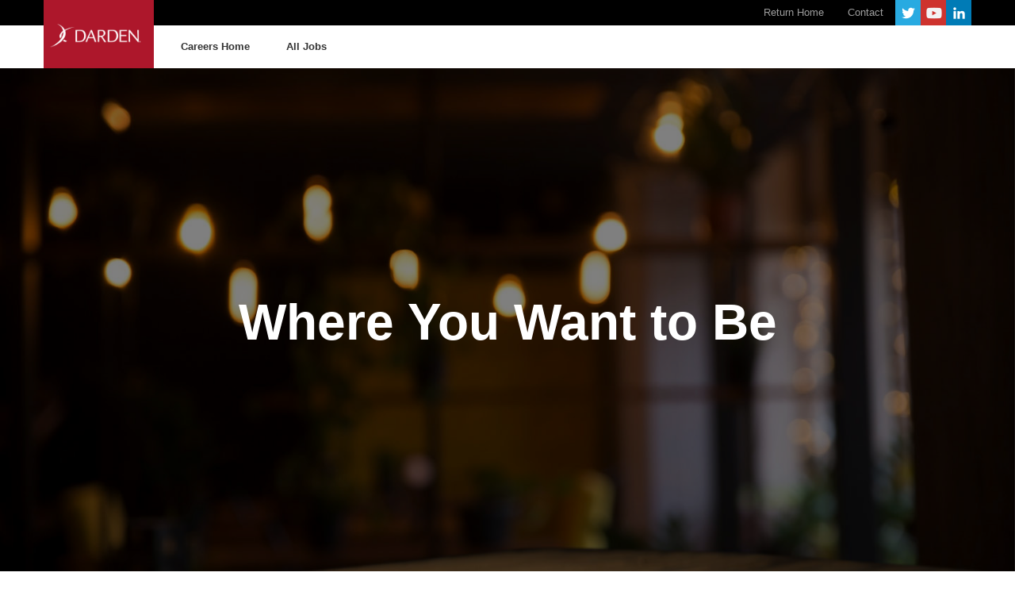

--- FILE ---
content_type: text/html; charset=utf-8
request_url: https://dardenmanagerjobs.recruiting.com/jobs/page/2
body_size: 17846
content:
<!DOCTYPE html>
<html lang="en">
  <head>
    
    
<link rel="preconnect" href="https://d265scyp32dier.cloudfront.net" crossorigin />
<link rel="preconnect" href="https://fonts.googleapis.com" crossorigin />


<meta charset="utf-8" />
<meta name="viewport" content="width=device-width, initial-scale=1.0," />
<meta name="mobile-web-app-capable" content="yes" />


<meta name="description" content="Explore Jobs for Darden - MGMT." />
<meta name="referrer" content="strict-origin-when-cross-origin" />


<meta property="og:title" content="Jobs at Darden - MGMT" />
<meta property="og:type" content="website" />
<meta property="og:url" content="https://dardenmanagerjobs.recruiting.com/jobs/page/2" />
<meta property="og:image" content="https://d265scyp32dier.cloudfront.net/oms/2464/image/2025/8/AULXZ_6056f74cc49f11eb8c37ba99627f59e1/6056f74cc49f11eb8c37ba99627f59e1.png" />
<meta property="og:description" content="Explore Jobs for Darden - MGMT." />
<meta property="og:site_name" content="Jobs at Darden - MGMT" />
<meta property="og:locale" content="en_US" />


<meta name="twitter:card" content="summary_large_image" />
<meta name="twitter:title" content="Jobs at Darden - MGMT" />
<meta name="twitter:description" content="Explore Jobs for Darden - MGMT." />
<meta name="twitter:image" content="https://d265scyp32dier.cloudfront.net/oms/2464/image/2025/8/AULXZ_6056f74cc49f11eb8c37ba99627f59e1/6056f74cc49f11eb8c37ba99627f59e1.png" />



<link rel="canonical" href="https://dardenmanagerjobs.recruiting.com/jobs/page/2" />

<title>Jobs at Darden - MGMT</title>
<link rel="icon" href="/favicon.ico" sizes="16x16 32x32 48x48" type="image/x-icon">
<link rel="icon" href="/favicon-32x32.png" sizes="32x32" type="image/png">
<link rel="icon" href="/favicon-192x192.png" sizes="192x192" type="image/png">
<link rel="apple-touch-icon" href="/apple-touch-icon.png" sizes="180x180">
<link rel="apple-touch-icon" href="/apple-touch-icon-76x76.png" sizes="76x76">
<link rel="apple-touch-icon" href="/apple-touch-icon-120x120.png" sizes="120x120">
<link rel="apple-touch-icon" href="/apple-touch-icon-152x152.png" sizes="152x152">
<link rel="mask-icon" href="/safari-pinned-tab.svg" color="#000000">
<link rel="stylesheet" href="https://cdn.sites.paradox.ai/common-libraries/font-awesome/css/all.css">
<link rel="stylesheet" type="text/css" href="/style.css" />



<meta name="site-analytics" id="analytics" data-analytics-master="true" data-analytics-key="G-T7CLFC8JDJ"
    data-analytics-preview="false" content="Career Site Core Analytics">




<link href="/style.css" rel="stylesheet" type="text/css">
<link rel="stylesheet" href="https://use.typekit.net/zsl5elk.css">

<link rel="stylesheet" type="text/css" href="/job-list.css" />
<link rel="stylesheet" type="text/css" href="/all.css" />
  <script>(function(w,d,s,l,i){w[l]=w[l]||[];w[l].push({'gtm.start':    new Date().getTime(),event:'gtm.js'});var f=d.getElementsByTagName(s)[0],    j=d.createElement(s),dl=l!='dataLayer'?'&l='+l:'';j.async=true;j.src=    'https://www.googletagmanager.com/gtm.js?id='+i+dl;f.parentNode.insertBefore(j,f);    })(window,document,'script','dataLayer','GTM-52R85PG3');</script>
	<link integrity="sha256-2oMqeioJYF4mMYRQUZTLQRU2YhadWBAj3ysb3wdueBI=" rel="stylesheet" type="text/css" href="https://cdn.sites.darden.paradox.ai/darden-prod-careersites/34b8a22925/main.css" crossorigin="anonymous">
	<script>
  window.__PRELOAD_STATE__ = {"jobSearch":{"params":{"page_number":2},"totalJob":355,"isLoading":false,"jobs":[{"locations":[{"locationID":"","externalID":"","address":"","street":"2000 E Golf Road","city":"SCHAUMBURG","state":"Illinois","stateAbbr":"IL","postalCode":"60173-5065","zipCode":"60173-5065","country":"United States","countryAbbr":"US","isRemote":false,"cityStateAbbr":"SCHAUMBURG IL","cityState":"SCHAUMBURG Illinois","latitude":"42.0513098","longitude":"-88.0300428","name":"","locationText":"2000 E Golf Road, SCHAUMBURG, IL, 60173-5065, US","locationParsedText":"2000 E Golf Road, SCHAUMBURG, IL 60173-5065, United States","locationName":"","streetAddress":"2000 E Golf Road","address1":"","address2":"","sublocality":"","distance":-1}],"categories":[{"name":"Restaurant Management"}],"customCategories":[],"customFields":[],"distance":-1,"originalURL":"executive-chef-partner/job/C00F57597649E474FF1FB0BF9F6C44F5","title":"Executive Chef Partner","commuteTimeDuration":0,"availableLanguages":["en"],"requisitionID":"16317","reference":"16317","sourceID":"f1dd2c45ffe88f3a953cb103c75bc064","uniqueID":"C00F57597649E474FF1FB0BF9F6C44F5","companyID":"157826-52974","companyName":"Darden - New Paradox XML Prod","updatedDate":"2025-10-27T10:54:01.928329+00:00","brandName":"The Capital Grille","applyURL":"https://darden.paradox.ai/co/TheCapitalGrille/Job?job_id=PDX_TCG_0D5C52CE-AAE0-46C7-B6C1-53EFAF721FAE_87914","isRemote":false,"customApplyLink":"https://darden.paradox.ai/co/TheCapitalGrille/Job?job_id=PDX_TCG_0D5C52CE-AAE0-46C7-B6C1-53EFAF721FAE_87914","employmentStatus":[],"employmentType":[],"language":"en","isInternal":"false","postingType":"1","jobCardExtraFields":[],"endDate":"","createDate":"2025-10-27T10:54:01.928321+00:00"},{"locations":[{"locationID":"","externalID":"","address":"","street":"200 Park Ave","city":"New York","state":"New York","stateAbbr":"NY","postalCode":"10166","zipCode":"10166","country":"United States","countryAbbr":"US","isRemote":false,"cityStateAbbr":"New York NY","cityState":"New York New York","latitude":"40.7534058","longitude":"-73.9766706","name":"","locationText":"200 Park Ave, New York, NY, 10166, US","locationParsedText":"200 Park Ave, New York, NY 10166, United States","locationName":"","streetAddress":"200 Park Ave","address1":"","address2":"","sublocality":"Manhattan","distance":-1}],"categories":[{"name":"Restaurant Management"}],"customCategories":[],"customFields":[],"distance":-1,"originalURL":"executive-chef-partner/job/E7FC37BF69C19D4613C3C05E0F086DC7","title":"Executive Chef Partner","commuteTimeDuration":0,"availableLanguages":["en"],"requisitionID":"68884","reference":"68884","sourceID":"d565f761184fa588f4967aed66dd3321","uniqueID":"E7FC37BF69C19D4613C3C05E0F086DC7","companyID":"157826-52974","companyName":"Darden - New Paradox XML Prod","updatedDate":"2025-08-13T10:54:03.827576+00:00","brandName":"The Capital Grille","applyURL":"https://darden.paradox.ai/co/TheCapitalGrille/Job?job_id=PDX_TCG_0D5C52CE-AAE0-46C7-B6C1-53EFAF721FAE_98458","isRemote":false,"customApplyLink":"https://darden.paradox.ai/co/TheCapitalGrille/Job?job_id=PDX_TCG_0D5C52CE-AAE0-46C7-B6C1-53EFAF721FAE_98458","employmentStatus":[],"employmentType":[],"language":"en","isInternal":"false","postingType":"1","jobCardExtraFields":[],"endDate":"","createDate":"2025-08-07T10:21:17.560709+00:00"},{"locations":[{"locationID":"","externalID":"","address":"","street":"9067 Westview Road","city":"Lone Tree","state":"Colorado","stateAbbr":"CO","postalCode":"80134-5134","zipCode":"80134-5134","country":"United States","countryAbbr":"US","isRemote":false,"cityStateAbbr":"Lone Tree CO","cityState":"Lone Tree Colorado","latitude":"39.5655216","longitude":"-104.8837195","name":"","locationText":"9067 Westview Road, Lone Tree, CO, 80134-5134, US","locationParsedText":"9067 Westview Road, Lone Tree, CO 80134-5134, United States","locationName":"","streetAddress":"9067 Westview Road","address1":"","address2":"","sublocality":"","distance":-1}],"categories":[{"name":"Restaurant Management"}],"customCategories":[],"customFields":[],"distance":-1,"originalURL":"executive-chef-partner/job/F229C244083E8CEE3DDDBFEA58220555","title":"Executive Chef Partner","commuteTimeDuration":0,"availableLanguages":["en"],"requisitionID":"81224","reference":"81224","sourceID":"fa763c7bd4281de3d3514b5280796e77","uniqueID":"F229C244083E8CEE3DDDBFEA58220555","companyID":"157826-52974","companyName":"Darden - New Paradox XML Prod","updatedDate":"2025-08-13T10:54:03.849190+00:00","brandName":"The Capital Grille","applyURL":"https://darden.paradox.ai/co/TheCapitalGrille/Job?job_id=PDX_TCG_0D5C52CE-AAE0-46C7-B6C1-53EFAF721FAE_100151","isRemote":false,"customApplyLink":"https://darden.paradox.ai/co/TheCapitalGrille/Job?job_id=PDX_TCG_0D5C52CE-AAE0-46C7-B6C1-53EFAF721FAE_100151","employmentStatus":[],"employmentType":[],"language":"en","isInternal":"false","postingType":"1","jobCardExtraFields":[],"endDate":"","createDate":"2025-08-07T10:21:17.671003+00:00"},{"locations":[{"locationID":"","externalID":"","address":"","street":"375 Revolution Dr","city":"Somerville","state":"Massachusetts","stateAbbr":"MA","postalCode":"02145-1553","zipCode":"02145-1553","country":"United States","countryAbbr":"US","isRemote":false,"cityStateAbbr":"Somerville MA","cityState":"Somerville Massachusetts","latitude":"42.3918133","longitude":"-71.0787179","name":"","locationText":"375 Revolution Dr, Somerville, MA, 02145-1553, US","locationParsedText":"375 Revolution Dr, Somerville, MA 02145-1553, United States","locationName":"","streetAddress":"375 Revolution Dr","address1":"","address2":"","sublocality":"","distance":-1}],"categories":[{"name":"Restaurant Management"}],"customCategories":[],"customFields":[],"distance":-1,"originalURL":"general-manager/job/1C4E7B58E3464A4BAC4A61C1727D1A70","title":"General Manager","commuteTimeDuration":0,"availableLanguages":["en"],"requisitionID":"61040","reference":"61040","sourceID":"d6712d1e568f03b5a8da42bf05dadd17","uniqueID":"1C4E7B58E3464A4BAC4A61C1727D1A70","companyID":"157826-52974","companyName":"Darden - New Paradox XML Prod","updatedDate":"2026-01-05T19:54:03.187081+00:00","brandName":"Ruth's Chris","applyURL":"https://darden.paradox.ai/co/RuthsChris/Job?job_id=PDX_RC_CBBB4F2A-D055-456E-965B-FE3A9F5487E9_97815","isRemote":false,"customApplyLink":"https://darden.paradox.ai/co/RuthsChris/Job?job_id=PDX_RC_CBBB4F2A-D055-456E-965B-FE3A9F5487E9_97815","employmentStatus":[],"employmentType":[],"language":"en","isInternal":"false","postingType":"1","jobCardExtraFields":[],"endDate":"","createDate":"2026-01-05T19:54:03.187073+00:00"},{"locations":[{"locationID":"","externalID":"","address":"","street":"2231 Crystal Dr","city":"Arlington","state":"Virginia","stateAbbr":"VA","postalCode":"22202-3711","zipCode":"22202-3711","country":"United States","countryAbbr":"US","isRemote":false,"cityStateAbbr":"Arlington VA","cityState":"Arlington Virginia","latitude":"38.8543345","longitude":"-77.0483734","name":"","locationText":"2231 Crystal Dr, Arlington, VA, 22202-3711, US","locationParsedText":"2231 Crystal Dr, Arlington, VA 22202-3711, United States","locationName":"","streetAddress":"2231 Crystal Dr","address1":"","address2":"","sublocality":"","distance":-1}],"categories":[{"name":"Restaurant Management"}],"customCategories":[],"customFields":[],"distance":-1,"originalURL":"general-manager/job/2AAA34A134B270B7BD3A1C1E555A0826","title":"General Manager","commuteTimeDuration":0,"availableLanguages":["en"],"requisitionID":"61068","reference":"61068","sourceID":"fe148142c14d8d087bd6d1b303c505cb","uniqueID":"2AAA34A134B270B7BD3A1C1E555A0826","companyID":"157826-52974","companyName":"Darden - New Paradox XML Prod","updatedDate":"2026-01-05T10:54:02.766978+00:00","brandName":"Ruth's Chris","applyURL":"https://darden.paradox.ai/co/RuthsChris/Job?job_id=PDX_RC_CBBB4F2A-D055-456E-965B-FE3A9F5487E9_97843","isRemote":false,"customApplyLink":"https://darden.paradox.ai/co/RuthsChris/Job?job_id=PDX_RC_CBBB4F2A-D055-456E-965B-FE3A9F5487E9_97843","employmentStatus":[],"employmentType":[],"language":"en","isInternal":"false","postingType":"1","jobCardExtraFields":[],"endDate":"","createDate":"2026-01-05T10:54:02.766972+00:00"},{"locations":[{"locationID":"","externalID":"","address":"","street":"600 Old Country Rd","city":"Garden City","state":"New York","stateAbbr":"NY","postalCode":"11530","zipCode":"11530","country":"United States","countryAbbr":"US","isRemote":false,"cityStateAbbr":"Garden City NY","cityState":"Garden City New York","latitude":"40.7425106","longitude":"-73.6156301","name":"","locationText":"600 Old Country Rd, Garden City, NY, 11530, US","locationParsedText":"600 Old Country Rd, Garden City, NY 11530, United States","locationName":"","streetAddress":"600 Old Country Rd","address1":"","address2":"","sublocality":"","distance":-1}],"categories":[{"name":"Restaurant Management"}],"customCategories":[],"customFields":[],"distance":-1,"originalURL":"general-manager/job/CFF13212B105271AEE115CB91B7A7B82","title":"General Manager","commuteTimeDuration":0,"availableLanguages":["en"],"requisitionID":"61035","reference":"61035","sourceID":"14577fc27d1fc57e29289e8d51278194","uniqueID":"CFF13212B105271AEE115CB91B7A7B82","companyID":"157826-52974","companyName":"Darden - New Paradox XML Prod","updatedDate":"2026-01-01T10:54:02.494947+00:00","brandName":"Ruth's Chris","applyURL":"https://darden.paradox.ai/co/RuthsChris/Job?job_id=PDX_RC_CBBB4F2A-D055-456E-965B-FE3A9F5487E9_97810","isRemote":false,"customApplyLink":"https://darden.paradox.ai/co/RuthsChris/Job?job_id=PDX_RC_CBBB4F2A-D055-456E-965B-FE3A9F5487E9_97810","employmentStatus":[],"employmentType":[],"language":"en","isInternal":"false","postingType":"1","jobCardExtraFields":[],"endDate":"","createDate":"2025-10-03T10:54:01.819792+00:00"},{"locations":[{"locationID":"","externalID":"","address":"","street":"7001 E Belleview Ave Ste 100","city":"Denver Tech","state":"Colorado","stateAbbr":"CO","postalCode":"80237-3283","zipCode":"80237-3283","country":"United States","countryAbbr":"US","isRemote":false,"cityStateAbbr":"Denver Tech CO","cityState":"Denver Tech Colorado","latitude":"39.6243154","longitude":"-104.9050417","name":"","locationText":"7001 E Belleview Ave Ste 100, Denver Tech, CO, 80237-3283, US","locationParsedText":"7001 E Belleview Ave Ste 100, Denver Tech, CO 80237-3283, United States","locationName":"","streetAddress":"7001 E Belleview Ave Ste 100","address1":"","address2":"","sublocality":"","distance":-1}],"categories":[{"name":"Restaurant Management"}],"customCategories":[],"customFields":[],"distance":-1,"originalURL":"general-manager/job/D7CDBA8A522FB226001A3CA20C6F8431","title":"General Manager","commuteTimeDuration":0,"availableLanguages":["en"],"requisitionID":"61029","reference":"61029","sourceID":"5e9f3fb0dba7e8bc09ff0a385f05cc8b","uniqueID":"D7CDBA8A522FB226001A3CA20C6F8431","companyID":"157826-52974","companyName":"Darden - New Paradox XML Prod","updatedDate":"2025-12-19T19:54:02.479005+00:00","brandName":"Ruth's Chris","applyURL":"https://darden.paradox.ai/co/RuthsChris/Job?job_id=PDX_RC_CBBB4F2A-D055-456E-965B-FE3A9F5487E9_97888","isRemote":false,"customApplyLink":"https://darden.paradox.ai/co/RuthsChris/Job?job_id=PDX_RC_CBBB4F2A-D055-456E-965B-FE3A9F5487E9_97888","employmentStatus":[],"employmentType":[],"language":"en","isInternal":"false","postingType":"1","jobCardExtraFields":[],"endDate":"","createDate":"2025-12-19T19:54:02.478996+00:00"},{"locations":[{"locationID":"","externalID":"","address":"","street":"3722 Plank Road","city":"Fredericksburg","state":"Virginia","stateAbbr":"VA","postalCode":"22407-6835","zipCode":"22407-6835","country":"United States","countryAbbr":"US","isRemote":false,"cityStateAbbr":"Fredericksburg VA","cityState":"Fredericksburg Virginia","latitude":"38.2911185","longitude":"-77.5235837","name":"","locationText":"3722 Plank Road, Fredericksburg, VA, 22407-6835, US","locationParsedText":"3722 Plank Road, Fredericksburg, VA 22407-6835, United States","locationName":"","streetAddress":"3722 Plank Road","address1":"","address2":"","sublocality":"","distance":-1}],"categories":[{"name":"Restaurant Management"}],"customCategories":[],"customFields":[],"distance":-1,"originalURL":"managing-partner/job/C0D23DCACA1B607C86DB86B9E204B4D0","title":"Managing Partner","commuteTimeDuration":0,"availableLanguages":["en"],"requisitionID":"17256","reference":"17256","sourceID":"8eb7d7f0e28de449c96ca96296e3f075","uniqueID":"C0D23DCACA1B607C86DB86B9E204B4D0","companyID":"157826-52974","companyName":"Darden - New Paradox XML Prod","updatedDate":"2026-01-08T21:54:01.103615+00:00","brandName":"Cheddar's Scratch Kitchen","applyURL":"https://darden.paradox.ai/co/CheddarsScratchKitchen1/Job?job_id=PDX_CSK_036FAB9A-CCC5-4860-AEFA-52709A2A237A_86457","isRemote":false,"customApplyLink":"https://darden.paradox.ai/co/CheddarsScratchKitchen1/Job?job_id=PDX_CSK_036FAB9A-CCC5-4860-AEFA-52709A2A237A_86457","employmentStatus":[],"employmentType":[],"language":"en","isInternal":"false","postingType":"1","jobCardExtraFields":[],"endDate":"","createDate":"2026-01-08T21:54:01.103601+00:00"},{"locations":[{"locationID":"","externalID":"","address":"","street":"6402 N Grape Road","city":"Mishawaka","state":"Indiana","stateAbbr":"IN","postalCode":"46545-1103","zipCode":"46545-1103","country":"United States","countryAbbr":"US","isRemote":false,"cityStateAbbr":"Mishawaka IN","cityState":"Mishawaka Indiana","latitude":"41.7184349","longitude":"-86.187092","name":"","locationText":"6402 N Grape Road, Mishawaka, IN, 46545-1103, US","locationParsedText":"6402 N Grape Road, Mishawaka, IN 46545-1103, United States","locationName":"","streetAddress":"6402 N Grape Road","address1":"","address2":"","sublocality":"","distance":-1}],"categories":[{"name":"Restaurant Management"}],"customCategories":[],"customFields":[],"distance":-1,"originalURL":"restaurant-manager/job/00F9CD817D83614B1D2A2D1B3EBE7E98","title":"Restaurant Manager","commuteTimeDuration":0,"availableLanguages":["en"],"requisitionID":"15771","reference":"15771","sourceID":"265be893345f7bbfb3e41da9abd036ba","uniqueID":"00F9CD817D83614B1D2A2D1B3EBE7E98","companyID":"157826-52974","companyName":"Darden - New Paradox XML Prod","updatedDate":"2025-08-13T10:54:01.126692+00:00","brandName":"LongHorn Steakhouse","applyURL":"https://darden.paradox.ai/co/LongHornSteakhouse1/Job?job_id=PDX_LS_F6D9E14D-1237-40D9-961B-B837CC266C54_86941","isRemote":false,"customApplyLink":"https://darden.paradox.ai/co/LongHornSteakhouse1/Job?job_id=PDX_LS_F6D9E14D-1237-40D9-961B-B837CC266C54_86941","employmentStatus":[],"employmentType":[],"language":"en","isInternal":"false","postingType":"1","jobCardExtraFields":[],"endDate":"","createDate":"2025-08-07T10:21:05.032874+00:00"},{"locations":[{"locationID":"","externalID":"","address":"","street":"4636 Commercial Dr","city":"New Hartford","state":"New York","stateAbbr":"NY","postalCode":"13413-6203","zipCode":"13413-6203","country":"United States","countryAbbr":"US","isRemote":false,"cityStateAbbr":"New Hartford NY","cityState":"New Hartford New York","latitude":"43.0876883","longitude":"-75.3125741","name":"","locationText":"4636 Commercial Dr, New Hartford, NY, 13413-6203, US","locationParsedText":"4636 Commercial Dr, New Hartford, NY 13413-6203, United States","locationName":"","streetAddress":"4636 Commercial Dr","address1":"","address2":"","sublocality":"","distance":-1}],"categories":[{"name":"Restaurant Management"}],"customCategories":[],"customFields":[],"distance":-1,"originalURL":"restaurant-manager/job/01B483C36EAB9E05A38956447CC7009C","title":"Restaurant Manager","commuteTimeDuration":0,"availableLanguages":["en"],"requisitionID":"18812","reference":"18812","sourceID":"29b13f3ea270cd69e6d4a182d973de1b","uniqueID":"01B483C36EAB9E05A38956447CC7009C","companyID":"157826-52974","companyName":"Darden - New Paradox XML Prod","updatedDate":"2025-11-11T19:54:01.435407+00:00","brandName":"Olive Garden","applyURL":"https://darden.paradox.ai/co/OliveGarden2/Job?job_id=PDX_OG_3AF9B738-D0E5-4F73-AD6F-E479B29CB39F_87694","isRemote":false,"customApplyLink":"https://darden.paradox.ai/co/OliveGarden2/Job?job_id=PDX_OG_3AF9B738-D0E5-4F73-AD6F-E479B29CB39F_87694","employmentStatus":[],"employmentType":[],"language":"en","isInternal":"false","postingType":"1","jobCardExtraFields":[],"endDate":"","createDate":"2025-11-11T19:54:01.435399+00:00"}],"similarJobs":[],"triggerSearch":0,"facets":[{"alias":"Category","field":"category","facet_field_keyvalue":[{"original_value":"Restaurant Management","custom_value":"Restaurant Management","doc_count":355}]},{"alias":"State","field":"state","facet_field_keyvalue":[{"original_value":"Alabama","custom_value":"Alabama","doc_count":4},{"original_value":"Arizona","custom_value":"Arizona","doc_count":7},{"original_value":"Arkansas","custom_value":"Arkansas","doc_count":1},{"original_value":"California","custom_value":"California","doc_count":14},{"original_value":"Colorado","custom_value":"Colorado","doc_count":14},{"original_value":"Connecticut","custom_value":"Connecticut","doc_count":3},{"original_value":"District of Columbia","custom_value":"District of Columbia","doc_count":1},{"original_value":"Florida","custom_value":"Florida","doc_count":31},{"original_value":"Georgia","custom_value":"Georgia","doc_count":25},{"original_value":"Hawaii","custom_value":"Hawaii","doc_count":1},{"original_value":"Illinois","custom_value":"Illinois","doc_count":17},{"original_value":"Indiana","custom_value":"Indiana","doc_count":11},{"original_value":"Iowa","custom_value":"Iowa","doc_count":4},{"original_value":"Kansas","custom_value":"Kansas","doc_count":3},{"original_value":"Kentucky","custom_value":"Kentucky","doc_count":8},{"original_value":"Louisiana","custom_value":"Louisiana","doc_count":4},{"original_value":"Maryland","custom_value":"Maryland","doc_count":5},{"original_value":"Massachusetts","custom_value":"Massachusetts","doc_count":13},{"original_value":"Michigan","custom_value":"Michigan","doc_count":3},{"original_value":"Minnesota","custom_value":"Minnesota","doc_count":1},{"original_value":"Mississippi","custom_value":"Mississippi","doc_count":4},{"original_value":"Missouri","custom_value":"Missouri","doc_count":4},{"original_value":"Montana","custom_value":"Montana","doc_count":1},{"original_value":"Nebraska","custom_value":"Nebraska","doc_count":1},{"original_value":"New Hampshire","custom_value":"New Hampshire","doc_count":2},{"original_value":"New Jersey","custom_value":"New Jersey","doc_count":10},{"original_value":"New Mexico","custom_value":"New Mexico","doc_count":1},{"original_value":"New York","custom_value":"New York","doc_count":20},{"original_value":"North Carolina","custom_value":"North Carolina","doc_count":24},{"original_value":"North Dakota","custom_value":"North Dakota","doc_count":1},{"original_value":"Ohio","custom_value":"Ohio","doc_count":8},{"original_value":"Oklahoma","custom_value":"Oklahoma","doc_count":7},{"original_value":"Pennsylvania","custom_value":"Pennsylvania","doc_count":12},{"original_value":"Rhode Island","custom_value":"Rhode Island","doc_count":1},{"original_value":"South Carolina","custom_value":"South Carolina","doc_count":14},{"original_value":"South Dakota","custom_value":"South Dakota","doc_count":1},{"original_value":"Tennessee","custom_value":"Tennessee","doc_count":14},{"original_value":"Texas","custom_value":"Texas","doc_count":40},{"original_value":"Vermont","custom_value":"Vermont","doc_count":1},{"original_value":"Virginia","custom_value":"Virginia","doc_count":13},{"original_value":"Washington","custom_value":"Washington","doc_count":3},{"original_value":"West Virginia","custom_value":"West Virginia","doc_count":1},{"original_value":"Wisconsin","custom_value":"Wisconsin","doc_count":2}]},{"alias":"City","field":"city","facet_field_keyvalue":[{"original_value":"Abilene","custom_value":"Abilene","doc_count":1},{"original_value":"Addison","custom_value":"Addison","doc_count":1},{"original_value":"Affton","custom_value":"Affton","doc_count":1},{"original_value":"Aiken","custom_value":"Aiken","doc_count":1},{"original_value":"Albany","custom_value":"Albany","doc_count":1},{"original_value":"Albuquerque","custom_value":"Albuquerque","doc_count":1},{"original_value":"Allen","custom_value":"Allen","doc_count":1},{"original_value":"Allen Park","custom_value":"Allen Park","doc_count":1},{"original_value":"Amarillo","custom_value":"Amarillo","doc_count":1},{"original_value":"Amherst","custom_value":"Amherst","doc_count":1},{"original_value":"Anaheim","custom_value":"Anaheim","doc_count":2},{"original_value":"Anderson","custom_value":"Anderson","doc_count":2},{"original_value":"Ankeny","custom_value":"Ankeny","doc_count":1},{"original_value":"Apex","custom_value":"Apex","doc_count":1},{"original_value":"Arlington","custom_value":"Arlington","doc_count":1},{"original_value":"Asheville","custom_value":"Asheville","doc_count":1},{"original_value":"Atlanta","custom_value":"Atlanta","doc_count":2},{"original_value":"Augusta","custom_value":"Augusta","doc_count":1},{"original_value":"Austin","custom_value":"Austin","doc_count":3},{"original_value":"Beaufort","custom_value":"Beaufort","doc_count":1},{"original_value":"Birmingham","custom_value":"Birmingham","doc_count":1},{"original_value":"Blairsville","custom_value":"Blairsville","doc_count":1},{"original_value":"Bluffton","custom_value":"Bluffton","doc_count":2},{"original_value":"Boca Raton","custom_value":"Boca Raton","doc_count":5},{"original_value":"Bonita Springs","custom_value":"Bonita Springs","doc_count":2},{"original_value":"Boston","custom_value":"Boston","doc_count":2},{"original_value":"Bourbonnais","custom_value":"Bourbonnais","doc_count":2},{"original_value":"Bowie","custom_value":"Bowie","doc_count":1},{"original_value":"Bowling Green","custom_value":"Bowling Green","doc_count":1},{"original_value":"Bozeman","custom_value":"Bozeman","doc_count":1},{"original_value":"Branson","custom_value":"Branson","doc_count":1},{"original_value":"Bridgewater","custom_value":"Bridgewater","doc_count":1},{"original_value":"Brooklyn","custom_value":"Brooklyn","doc_count":1},{"original_value":"Brunswick","custom_value":"Brunswick","doc_count":1},{"original_value":"Burbank","custom_value":"Burbank","doc_count":2},{"original_value":"Burlington","custom_value":"Burlington","doc_count":1},{"original_value":"Champaign","custom_value":"Champaign","doc_count":1},{"original_value":"Charlotte","custom_value":"Charlotte","doc_count":2},{"original_value":"Chattanooga","custom_value":"Chattanooga","doc_count":2},{"original_value":"Cherokee","custom_value":"Cherokee","doc_count":1},{"original_value":"Cherry Hill","custom_value":"Cherry Hill","doc_count":2},{"original_value":"Chesapeake","custom_value":"Chesapeake","doc_count":1},{"original_value":"Chestnut Hill","custom_value":"Chestnut Hill","doc_count":1},{"original_value":"Chillicothe","custom_value":"Chillicothe","doc_count":1},{"original_value":"Cincinnati","custom_value":"Cincinnati","doc_count":2},{"original_value":"Clarksville","custom_value":"Clarksville","doc_count":1},{"original_value":"Cleveland","custom_value":"Cleveland","doc_count":1},{"original_value":"Clinton Township","custom_value":"Clinton Township","doc_count":1},{"original_value":"College Station","custom_value":"College Station","doc_count":2},{"original_value":"Colorado Springs","custom_value":"Colorado Springs","doc_count":1},{"original_value":"Columbia","custom_value":"Columbia","doc_count":5},{"original_value":"Columbus","custom_value":"Columbus","doc_count":3},{"original_value":"Conyers","custom_value":"Conyers","doc_count":1},{"original_value":"Cookeville","custom_value":"Cookeville","doc_count":2},{"original_value":"Cornelia","custom_value":"Cornelia","doc_count":1},{"original_value":"Corpus Christi","custom_value":"Corpus Christi","doc_count":1},{"original_value":"Costa Mesa","custom_value":"Costa Mesa","doc_count":1},{"original_value":"Covington","custom_value":"Covington","doc_count":1},{"original_value":"Dallas","custom_value":"Dallas","doc_count":2},{"original_value":"Danbury","custom_value":"Danbury","doc_count":1},{"original_value":"Dayton","custom_value":"Dayton","doc_count":1},{"original_value":"Dedham","custom_value":"Dedham","doc_count":3},{"original_value":"Del Mar","custom_value":"Del Mar","doc_count":1},{"original_value":"Denver","custom_value":"Denver","doc_count":2},{"original_value":"Denver Tech","custom_value":"Denver Tech","doc_count":1},{"original_value":"Des Moines","custom_value":"Des Moines","doc_count":1},{"original_value":"Destin","custom_value":"Destin","doc_count":1},{"original_value":"Dubuque","custom_value":"Dubuque","doc_count":1},{"original_value":"Duluth","custom_value":"Duluth","doc_count":1},{"original_value":"Dunwoody","custom_value":"Dunwoody","doc_count":3},{"original_value":"East Ellijay","custom_value":"East Ellijay","doc_count":1},{"original_value":"East Moultrie","custom_value":"East Moultrie","doc_count":1},{"original_value":"East Point","custom_value":"East Point","doc_count":1},{"original_value":"Easton","custom_value":"Easton","doc_count":1},{"original_value":"Evansville","custom_value":"Evansville","doc_count":2},{"original_value":"Fairfax","custom_value":"Fairfax","doc_count":1},{"original_value":"Falls Church","custom_value":"Falls Church","doc_count":1},{"original_value":"Fargo","custom_value":"Fargo","doc_count":1},{"original_value":"Farmingdale","custom_value":"Farmingdale","doc_count":1},{"original_value":"Fayetteville","custom_value":"Fayetteville","doc_count":1},{"original_value":"Flagstaff","custom_value":"Flagstaff","doc_count":1},{"original_value":"Florence","custom_value":"Florence","doc_count":2},{"original_value":"Flowood","custom_value":"Flowood","doc_count":1},{"original_value":"Fort Lauderdale","custom_value":"Fort Lauderdale","doc_count":1},{"original_value":"Fort Walton Beach","custom_value":"Fort Walton Beach","doc_count":1},{"original_value":"Franklin","custom_value":"Franklin","doc_count":1},{"original_value":"Fredericksburg","custom_value":"Fredericksburg","doc_count":1},{"original_value":"Frisco","custom_value":"Frisco","doc_count":1},{"original_value":"Gainesville","custom_value":"Gainesville","doc_count":1},{"original_value":"Garden City","custom_value":"Garden City","doc_count":2},{"original_value":"Garner","custom_value":"Garner","doc_count":1},{"original_value":"Goodyear","custom_value":"Goodyear","doc_count":1},{"original_value":"Grand Junction","custom_value":"Grand Junction","doc_count":1},{"original_value":"Green Bay","custom_value":"Green Bay","doc_count":1},{"original_value":"Greensboro","custom_value":"Greensboro","doc_count":1},{"original_value":"Greenville","custom_value":"Greenville","doc_count":6},{"original_value":"Greenwood Village","custom_value":"Greenwood Village","doc_count":2},{"original_value":"Griffin","custom_value":"Griffin","doc_count":1},{"original_value":"Harlingen","custom_value":"Harlingen","doc_count":1},{"original_value":"Harrisburg","custom_value":"Harrisburg","doc_count":1},{"original_value":"Hartford","custom_value":"Hartford","doc_count":1},{"original_value":"Hickory","custom_value":"Hickory","doc_count":1},{"original_value":"Honolulu","custom_value":"Honolulu","doc_count":1},{"original_value":"Hoover","custom_value":"Hoover","doc_count":1},{"original_value":"Houston","custom_value":"Houston","doc_count":6},{"original_value":"Hudson Oaks","custom_value":"Hudson Oaks","doc_count":1},{"original_value":"Huntersville","custom_value":"Huntersville","doc_count":1},{"original_value":"Huntsville","custom_value":"Huntsville","doc_count":1},{"original_value":"Hutto","custom_value":"Hutto","doc_count":1},{"original_value":"Indianapolis","custom_value":"Indianapolis","doc_count":3},{"original_value":"Jackson","custom_value":"Jackson","doc_count":1},{"original_value":"Joliet","custom_value":"Joliet","doc_count":1},{"original_value":"Jonesboro","custom_value":"Jonesboro","doc_count":1},{"original_value":"Kansas City","custom_value":"Kansas City","doc_count":1},{"original_value":"King Of Prussia","custom_value":"King Of Prussia","doc_count":2},{"original_value":"Kissimmee","custom_value":"Kissimmee","doc_count":1},{"original_value":"Knoxville","custom_value":"Knoxville","doc_count":2},{"original_value":"Lafayette","custom_value":"Lafayette","doc_count":1},{"original_value":"Lakewood","custom_value":"Lakewood","doc_count":1},{"original_value":"Langhorne","custom_value":"Langhorne","doc_count":1},{"original_value":"Lansing","custom_value":"Lansing","doc_count":1},{"original_value":"Lavonia","custom_value":"Lavonia","doc_count":1},{"original_value":"Lexington","custom_value":"Lexington","doc_count":1},{"original_value":"Lone Tree","custom_value":"Lone Tree","doc_count":4},{"original_value":"Long Beach","custom_value":"Long Beach","doc_count":1},{"original_value":"Longview","custom_value":"Longview","doc_count":1},{"original_value":"Louisville","custom_value":"Louisville","doc_count":4},{"original_value":"Lubbock","custom_value":"Lubbock","doc_count":1},{"original_value":"Lutz","custom_value":"Lutz","doc_count":1},{"original_value":"Lynchburg","custom_value":"Lynchburg","doc_count":1},{"original_value":"Lynnfield","custom_value":"Lynnfield","doc_count":1},{"original_value":"Madison","custom_value":"Madison","doc_count":1},{"original_value":"Manhattan","custom_value":"Manhattan","doc_count":1},{"original_value":"Matteson","custom_value":"Matteson","doc_count":1},{"original_value":"Mclean","custom_value":"Mclean","doc_count":2},{"original_value":"Memphis","custom_value":"Memphis","doc_count":2},{"original_value":"Merrillville","custom_value":"Merrillville","doc_count":1},{"original_value":"Mesa","custom_value":"Mesa","doc_count":1},{"original_value":"Methuen","custom_value":"Methuen","doc_count":1},{"original_value":"MIAMISBURG","custom_value":"MIAMISBURG","doc_count":1},{"original_value":"Middletown","custom_value":"Middletown","doc_count":1},{"original_value":"Midland","custom_value":"Midland","doc_count":2},{"original_value":"Midwest City","custom_value":"Midwest City","doc_count":1},{"original_value":"Millbury","custom_value":"Millbury","doc_count":1},{"original_value":"Mishawaka","custom_value":"Mishawaka","doc_count":1},{"original_value":"Monroe","custom_value":"Monroe","doc_count":3},{"original_value":"Monroeville","custom_value":"Monroeville","doc_count":1},{"original_value":"Mooresville","custom_value":"Mooresville","doc_count":1},{"original_value":"Morgantown","custom_value":"Morgantown","doc_count":1},{"original_value":"Morrow","custom_value":"Morrow","doc_count":1},{"original_value":"Mount Juliet","custom_value":"Mount Juliet","doc_count":2},{"original_value":"Murfreesboro","custom_value":"Murfreesboro","doc_count":1},{"original_value":"Muskogee","custom_value":"Muskogee","doc_count":1},{"original_value":"Naples","custom_value":"Naples","doc_count":3},{"original_value":"Nashville","custom_value":"Nashville","doc_count":1},{"original_value":"New Hartford","custom_value":"New Hartford","doc_count":1},{"original_value":"New Orleans","custom_value":"New Orleans","doc_count":1},{"original_value":"New York","custom_value":"New York","doc_count":7},{"original_value":"Newington","custom_value":"Newington","doc_count":1},{"original_value":"Newport News","custom_value":"Newport News","doc_count":1},{"original_value":"Newtown","custom_value":"Newtown","doc_count":1},{"original_value":"Norman","custom_value":"Norman","doc_count":2},{"original_value":"North Bethesda","custom_value":"North Bethesda","doc_count":1},{"original_value":"North Charleston","custom_value":"North Charleston","doc_count":1},{"original_value":"North Riverside","custom_value":"North Riverside","doc_count":1},{"original_value":"Northbrook","custom_value":"Northbrook","doc_count":1},{"original_value":"Northglenn","custom_value":"Northglenn","doc_count":1},{"original_value":"Northridge","custom_value":"Northridge","doc_count":1},{"original_value":"Nottingham","custom_value":"Nottingham","doc_count":1},{"original_value":"Odessa","custom_value":"Odessa","doc_count":2},{"original_value":"Oklahoma City","custom_value":"Oklahoma City","doc_count":1},{"original_value":"Omaha","custom_value":"Omaha","doc_count":1},{"original_value":"Orange City","custom_value":"Orange City","doc_count":1},{"original_value":"Orangeburg","custom_value":"Orangeburg","doc_count":1},{"original_value":"Orland Park","custom_value":"Orland Park","doc_count":1},{"original_value":"Orlando","custom_value":"Orlando","doc_count":1},{"original_value":"Paducah","custom_value":"Paducah","doc_count":1},{"original_value":"Palm Beach Gardens","custom_value":"Palm Beach Gardens","doc_count":2},{"original_value":"Palm Coast","custom_value":"Palm Coast","doc_count":1},{"original_value":"Palm Desert","custom_value":"Palm Desert","doc_count":1},{"original_value":"Palm Harbor","custom_value":"Palm Harbor","doc_count":1},{"original_value":"Paramus","custom_value":"Paramus","doc_count":1},{"original_value":"Parma","custom_value":"Parma","doc_count":1},{"original_value":"Parsippany","custom_value":"Parsippany","doc_count":1},{"original_value":"Pasadena","custom_value":"Pasadena","doc_count":1},{"original_value":"Peoria","custom_value":"Peoria","doc_count":1},{"original_value":"Philadelphia","custom_value":"Philadelphia","doc_count":2},{"original_value":"Phoenix","custom_value":"Phoenix","doc_count":1},{"original_value":"Pittsburgh","custom_value":"Pittsburgh","doc_count":1},{"original_value":"Plano","custom_value":"Plano","doc_count":1},{"original_value":"Pleasant Prairie","custom_value":"Pleasant Prairie","doc_count":1},{"original_value":"Plymouth","custom_value":"Plymouth","doc_count":1},{"original_value":"Pooler","custom_value":"Pooler","doc_count":2},{"original_value":"Portland","custom_value":"Portland","doc_count":1},{"original_value":"Poughkeepsie","custom_value":"Poughkeepsie","doc_count":1},{"original_value":"Prattville","custom_value":"Prattville","doc_count":1},{"original_value":"Princeton","custom_value":"Princeton","doc_count":1},{"original_value":"Providence","custom_value":"Providence","doc_count":1},{"original_value":"Pueblo","custom_value":"Pueblo","doc_count":1},{"original_value":"Raleigh","custom_value":"Raleigh","doc_count":6},{"original_value":"Rapid City","custom_value":"Rapid City","doc_count":1},{"original_value":"Reston","custom_value":"Reston","doc_count":1},{"original_value":"Riverside","custom_value":"Riverside","doc_count":1},{"original_value":"Roanoke","custom_value":"Roanoke","doc_count":1},{"original_value":"Rochester","custom_value":"Rochester","doc_count":2},{"original_value":"Rosedale","custom_value":"Rosedale","doc_count":1},{"original_value":"Roseville","custom_value":"Roseville","doc_count":1},{"original_value":"Sacramento","custom_value":"Sacramento","doc_count":1},{"original_value":"Saint Petersburg","custom_value":"Saint Petersburg","doc_count":1},{"original_value":"Salem","custom_value":"Salem","doc_count":1},{"original_value":"San Antonio","custom_value":"San Antonio","doc_count":3},{"original_value":"San Jose","custom_value":"San Jose","doc_count":1},{"original_value":"San Marcos","custom_value":"San Marcos","doc_count":1},{"original_value":"Sanford","custom_value":"Sanford","doc_count":1},{"original_value":"Sarasota","custom_value":"Sarasota","doc_count":1},{"original_value":"SCHAUMBURG","custom_value":"SCHAUMBURG","doc_count":3},{"original_value":"Schererville","custom_value":"Schererville","doc_count":1},{"original_value":"Scottsdale","custom_value":"Scottsdale","doc_count":1},{"original_value":"Seattle","custom_value":"Seattle","doc_count":3},{"original_value":"Shreveport","custom_value":"Shreveport","doc_count":1},{"original_value":"Skokie","custom_value":"Skokie","doc_count":1},{"original_value":"Slidell","custom_value":"Slidell","doc_count":1},{"original_value":"Snellville","custom_value":"Snellville","doc_count":1},{"original_value":"Somerville","custom_value":"Somerville","doc_count":1},{"original_value":"South Barrington","custom_value":"South Barrington","doc_count":1},{"original_value":"South Burlington","custom_value":"South Burlington","doc_count":1},{"original_value":"Spring","custom_value":"Spring","doc_count":1},{"original_value":"Springfield","custom_value":"Springfield","doc_count":3},{"original_value":"Stamford","custom_value":"Stamford","doc_count":1},{"original_value":"Stillwater","custom_value":"Stillwater","doc_count":1},{"original_value":"Syracuse","custom_value":"Syracuse","doc_count":1},{"original_value":"Tallahassee","custom_value":"Tallahassee","doc_count":2},{"original_value":"Tampa","custom_value":"Tampa","doc_count":3},{"original_value":"Terrell","custom_value":"Terrell","doc_count":1},{"original_value":"Texarkana","custom_value":"Texarkana","doc_count":1},{"original_value":"Thomasville","custom_value":"Thomasville","doc_count":1},{"original_value":"Trenton","custom_value":"Trenton","doc_count":1},{"original_value":"Tucson","custom_value":"Tucson","doc_count":2},{"original_value":"Tulsa","custom_value":"Tulsa","doc_count":1},{"original_value":"Tyler","custom_value":"Tyler","doc_count":1},{"original_value":"Valdosta","custom_value":"Valdosta","doc_count":1},{"original_value":"Virginia Beach","custom_value":"Virginia Beach","doc_count":1},{"original_value":"Walnut Creek","custom_value":"Walnut Creek","doc_count":1},{"original_value":"Warner Robins","custom_value":"Warner Robins","doc_count":1},{"original_value":"Warren","custom_value":"Warren","doc_count":1},{"original_value":"Washington","custom_value":"Washington","doc_count":1},{"original_value":"Waterloo","custom_value":"Waterloo","doc_count":1},{"original_value":"Weldon","custom_value":"Weldon","doc_count":1},{"original_value":"Weslaco","custom_value":"Weslaco","doc_count":1},{"original_value":"West Homestead","custom_value":"West Homestead","doc_count":1},{"original_value":"West Nyack","custom_value":"West Nyack","doc_count":1},{"original_value":"Westchester","custom_value":"Westchester","doc_count":2},{"original_value":"Westminster","custom_value":"Westminster","doc_count":1},{"original_value":"Wichita","custom_value":"Wichita","doc_count":2},{"original_value":"Wichita Falls","custom_value":"Wichita Falls","doc_count":1},{"original_value":"Wilson","custom_value":"Wilson","doc_count":1},{"original_value":"Woodbridge","custom_value":"Woodbridge","doc_count":2},{"original_value":"Worcester","custom_value":"Worcester","doc_count":1},{"original_value":"Zephyrhills","custom_value":"Zephyrhills","doc_count":1}]},{"alias":"Location Name","field":"brand","facet_field_keyvalue":[{"original_value":"Bahama Breeze","custom_value":"Bahama Breeze","doc_count":2},{"original_value":"Cheddar's Scratch Kitchen","custom_value":"Cheddar's Scratch Kitchen","doc_count":33},{"original_value":"Chuy's Tex Mex","custom_value":"Chuy's Tex Mex","doc_count":37},{"original_value":"Eddie V's","custom_value":"Eddie V's","doc_count":18},{"original_value":"LongHorn Steakhouse","custom_value":"LongHorn Steakhouse","doc_count":86},{"original_value":"Olive Garden","custom_value":"Olive Garden","doc_count":84},{"original_value":"Ruth's Chris","custom_value":"Ruth's Chris","doc_count":27},{"original_value":"Seasons 52","custom_value":"Seasons 52","doc_count":7},{"original_value":"The Capital Burger","custom_value":"The Capital Burger","doc_count":3},{"original_value":"The Capital Grille","custom_value":"The Capital Grille","doc_count":50},{"original_value":"Yard House","custom_value":"Yard House","doc_count":8}]}]},"company":{"apply_url_destination":"ats_apply_url","source_tracking_enabled":true,"job_search_configuration_enable":true,"site_available_languages":["en","en-us"],"page_attributes":{"jobs_radius_enable_kilometers":false,"jobs_radius_default_radius_item":"15","disable_switch_search_mode":false,"default_page_size":10,"disableJobsListHeaderV2":false},"formattedCustomFields":{"employment_type":{"employment_fulltime":null,"employment_parttime":null,"employment_intern":null,"employment_temporary":null,"employment_volunteer":null,"employment_seasonal":null,"employment_contractor":null,"employment_fellowship":null,"employment_resident":null,"employment_entrylevel":null,"employment_perdiem":null},"is_remote":{"job_remote_false":null,"job_remote_true":null}},"translation":{"component_close_button_label":"Close modal","component_search_input_commute_time_label":"Commute Time Search Location Starting Point","component_first_page_button_label":"First page","component_previous_page_button_label":"Previous Page","component_next_page_button_label":"Next Page","component_last_page_button_label":"Last page","component_pagination_announcement":"Showing {start_job}-{end_job} of {total} jobs","component_pagination_navigation_label":"Pagination","component_pagination_navigation_control_label":"Page Navigation Controls","component_page_number_label":"Page {page_number}","component_page_size_label":"Page Size","component_first_label":"first","component_previous_label":"prev","component_next_label":"next","component_last_label":"last","component_radius_label":"Radius","component_radius_km":"KM","component_radius_miles":"Miles","component_sort_by_label":"Sort by","component_search_input_keyword_label":"Keyword Search","component_search_input_location_label":"Location Search","component_remove_location_label":"Remove your selection","component_no_jobs_announcement":"No open jobs meet your search criteria","component_jobs_related_announcement":"{total_job} related jobs displayed","component_remove_filter_announcement":"filter removed and jobs are refreshed","component_filter_announcement":"Jobs related to {option_title} are displayed","component_go_to_first_page_icon_title":"Go to first page","component_go_to_last_page_icon_title":"Go to last page","component_go_to_previous_page_icon_title":"Go to previous page","component_go_to_next_page_icon_title":"Go to next page","component_remove_filter_selection_title":"Remove {filter_title} search filter selection","component_use_your_location_title":"Use your location","component_filter_header_title":"Filter by {filter_name}","component_jobs_list_only_apply_button_ats_label":"{button_text}, {job_title} (Opens in new tab)","component_location_denied_alert_close_button_label":"Close location permission modal","shared_icons_employment_type_svg_label":"Employment Type","shared_icons_brand_svg_label":"Brand","shared_icons_pin_svg_label":"Job Location","component_jobs_current_searches_no_job":"No open jobs meet your search options","component_hiring_event_list_label":"Hiring Events List","component_hiring_event_search_label":"Search Hiring Events","component_hiring_event_search_keyword_label":"Keyword Hiring Event Search","component_hiring_event_search_location_label":"Location Hiring Event Search","component_shared_icons_calendar_svg_title":"Date","component_shared_icons_clock_svg_title":"Time","component_shared_icons_location_svg_title":"Location"}},"hiringEvents":{"params":{"keyword":"","locationName":""},"events":[],"total":0,"isLoading":false}};
  window.__BUILD__ = '34b8a22925';
</script>
</head>

  <body class="">
<noscript><iframe src="https://www.googletagmanager.com/ns.html?id=GTM-52R85PG3" height="0" width="0" style="display:none;visibility:hidden"></iframe></noscript>

    <div class="ThemedContent">
      <div id="CompHTMLTop">
        
        <div class="header">

    <div class="navbar navbar-inverse navbar-static-top" role="navigation">
      <div class="container">
        <div class="row">
          <ul class="social-media-links nav navbar-right navbar-nav">
            <li><a class="twitter" href="https://x.com/darden" target="_blank" rel="noopener noreferrer" aria-label="Follow Darden on X (opens in a new tab)">Twitter</a></li>
            <li><a class="youtube" href="https://www.youtube.com/user/DardenTV" target="_blank" rel="noopener noreferrer" aria-label="Follow Darden on Youtube (opens in a new tab)">YouTube</a></li>
            <li><a class="linkedin" href="https://www.linkedin.com/company/darden" target="_blank" rel="noopener noreferrer" aria-label="Follow Darden on LinkedIn (opens in a new tab)">LinkedIn</a></li>
          </ul>

          <ul class="nav-contact nav navbar-right navbar-nav">
            <li>
              <a href="https://www.darden.com" target="_blank" rel="noopener noreferrer" aria-label="Visit the Darden website (opens in a new tab)">Return Home</a>
            </li>
            <li>
              <a href="https://www.darden.com/our-company/contact-us" target="_blank" rel="noopener noreferrer" aria-label="Contact Darden (opens in a new tab)">Contact</a>
            </li>
          </ul>
        </div>
      </div>
    </div>

    <div class="navbar main-navigation " role="navigation">
      <div class="container">
        <div class="row">
          <div class="navbar-header">
            <a class="navbar-brand" href="https://www.darden.com/">Darden</a>
            <button type="button" class="navbar-toggle collapsed" data-toggle="collapse" data-target="#main-navigation" aria-label="Toggle navigation" >
              <span class="sr-only">Toggle navigation</span>
              <span class="icon-bar"></span>
              <span class="icon-bar"></span>
              <span class="icon-bar"></span>
            </button>
          </div>

          <div class="collapse navbar-collapse" id="main-navigation">
            <ul class="nav navbar-nav">
              <li class="home-link"><a href="/">Careers Home</a></li>
              <li class="jobs-link"><a href="/jobs">All Jobs</a></li>


              <li class="mobile-social-media-links">
                <ul class="">

                  <li><a class="twitter" href="https://x.com/darden" target="_blank" rel="noopener noreferrer" aria-label="Follow Darden on X(opens in a new tab)">Twitter</a></li>
                  <li><a class="youtube" href="https://www.youtube.com/user/DardenTV" target="_blank" rel="noopener noreferrer" aria-label="Follow Darden on Youtube (opens in a new tab)">YouTube</a></li>
                  <li><a class="linkedin" href="https://www.linkedin.com/company/darden" target="_blank" rel="noopener noreferrer" aria-label="Follow Darden on LinkedIn (opens in a new tab)">LinkedIn</a>
                  </li>
                </ul>
              </li>
            </ul>
          </div>
        </div>
      </div>
    </div>


  </div>

      </div>
    </div>
    <div class="ThemedContent">
      <div id="PContent" class="main-content"><main id="job-list-page">
  <div id="PContent" class="main-content"> </div>
  <section data-component="jobs--home" id="job-list" class="c-jobs">
    <div class="c-job-main">
      <div class="c-job-main__left">
        <div class="c-job-main__left-inner">

                                                            <div class="c-jobs-search-wrap jobs-search" data-react-component="search-box"  data-guid="7132c462-fabc-4c43-b1ad-ea89ef233dc5" data-variant="jobs-search" data-react-prop-classname="c-jobs-search" data-react-prop-horizontal="false" data-react-prop-key_search_placeholder="Type to Search: e.g. Manager" data-react-prop-key_search_label="I'm Looking For" data-react-prop-location_search_placeholder="Zip Code or City, State" data-react-prop-location_search_label="Positions Near" data-react-prop-locate_me="true" data-react-prop-ask_for_location_permission="false" data-react-prop-location_permission_modal_header="Oops! We couldn't get your location." data-react-prop-location_permission_modal_text="Please turn on location services in your browser settings or search by zipcode." data-react-prop-disable_location_type_ahead_google_search="false" data-react-prop-location_type_ahead_source="[&quot;job_locations&quot;]" data-react-prop-disable_location_type_ahead_location_address="undefined" data-react-prop-disable_location_type_ahead_city_state_postalcode="undefined" data-react-prop-enable_hint_text="undefined" data-react-prop-search_button_label="Search" data-react-prop-href="/jobs" data-react-prop-enable_commute_time="false" data-react-prop-enable_auto_complete_job_titles="false" data-react-prop-advanced_commute_time_settings="{&quot;commute_time_button_label&quot;:&quot;Commute&quot;,&quot;selected_commute_time_from_label&quot;:&quot;From&quot;,&quot;selected_commute_time_to_label&quot;:&quot;to jobs within&quot;,&quot;selected_commute_time_minutes_label&quot;:&quot;Minutes&quot;,&quot;model_header_label&quot;:&quot;Commute Time Search&quot;,&quot;location_search_label&quot;:&quot;Starting Point&quot;,&quot;location_search_placeholder&quot;:&quot;Add zip code or address&quot;,&quot;duration_header&quot;:&quot;Max Time Commuting&quot;,&quot;transportation_type_header&quot;:&quot;Preferred Transportation&quot;,&quot;car_transportation_label&quot;:&quot;Drive&quot;,&quot;train_transportation_label&quot;:&quot;Transit&quot;,&quot;person_transportation_label&quot;:&quot;Walk&quot;,&quot;bicycle_transportation_label&quot;:&quot;Cycle&quot;,&quot;traffic_estimation_toggle_label&quot;:&quot;Include Traffic Estimation&quot;,&quot;confirm_button_text&quot;:&quot;Apply&quot;,&quot;cancel_button_text&quot;:&quot;Cancel&quot;,&quot;location_not_exist_message&quot;:&quot;This location doesn’t exist; please use a different address&quot;}" data-react-prop-search_mode="undefined" data-react-prop-variant_name="jobs-search" data-react-prop-variant_id="7132c462-fabc-4c43-b1ad-ea89ef233dc5"><div class="c-jobs-search custom-search-box " data-testid="jobs-search_container"><div class="c-jobs-search__keyword" data-testid="jobs-search_keyword_container"><span id="keyword-search-label" class="c-jobs-search__keyword-label" data-testid="jobs-search_keyword_label">I&#x27;m Looking For</span><div class="keyword-search__input"><div class="autocomplete"><input placeholder="Type to Search: e.g. Manager" maxLength="150" aria-labelledby="keyword-search-label" data-testid="jobs-search_keyword_input" id="keyword-search-input" class="autocomplete__input" value=""/></div><span class="keyword-search__icon-container"></span></div></div><div class="location-search" data-testid="jobs-search_location_container"><span id="location-search-label" class="c-jobs-search__location-label" data-testid="jobs-search_location_label">Positions Near</span><div class="c-jobs-search__location-content location-search-input"><i class="location-search__input-icon--pin fa fa-map-marker" aria-hidden="true"></i><div class="autocomplete"><input placeholder="Zip Code or City, State" maxLength="150" aria-labelledby="location-search-label" data-testid="jobs-search_location_input" id="location-search-input" class="autocomplete__input" aria-autocomplete="list" aria-expanded="false" role="combobox" value=""/></div><div class="icon-container"><span class="location-search__icon-right"><svg xmlns="http://www.w3.org/2000/svg" height="1em" viewBox="0 0 512 512" aria-labelledby="title" data-testid="jobs-search_location_button-locate-me" class="location-search__icon icon--svg" tabindex="0" role="button" aria-hidden="false"><title id="title">Use your location</title><text x="50%" y="50%" dominant-baseline="middle" text-anchor="middle">Use your location</text><path d="M256 0c17.7 0 32 14.3 32 32v10.4c93.7 13.9 167.7 88 181.6 181.6H480c17.7 0 32 14.3 32 32s-14.3 32-32 32h-10.4c-13.9 93.7-88 167.7-181.6 181.6V480c0 17.7-14.3 32-32 32s-32-14.3-32-32v-10.4C130.3 455.7 56.3 381.7 42.4 288H32c-17.7 0-32-14.3-32-32s14.3-32 32-32h10.4C56.3 130.3 130.3 56.3 224 42.4V32c0-17.7 14.3-32 32-32zM107.4 288c12.5 58.3 58.4 104.1 116.6 116.6V384c0-17.7 14.3-32 32-32s32 14.3 32 32v20.6c58.3-12.5 104.1-58.4 116.6-116.6H384c-17.7 0-32-14.3-32-32s14.3-32 32-32h20.6c-12.5-58.3-58.3-104.1-116.6-116.6V128c0 17.7-14.3 32-32 32s-32-14.3-32-32v-20.6c-58.3 12.5-104.1 58.3-116.6 116.6H128c17.7 0 32 14.3 32 32s-14.3 32-32 32h-20.6zM256 224a32 32 0 110 64 32 32 0 110-64z"></path></svg></span></div></div></div><div class="c-jobs-search__button"><button class="c-jobs-search__button-search" data-testid="jobs-search_button-search">Search</button></div></div></div>
          
          <div class="c-jobs-current-searches-wrap jobs-current-searches" data-react-component="jobs-current-searches"  data-guid="cac70840-b6b1-4645-a816-06eacf89a959" data-variant="jobs-current-searches" data-react-prop-classname="c-jobs-current-searches" data-react-prop-show_title="true" data-react-prop-title="Search filters" data-react-prop-variant_name="jobs-current-searches" data-react-prop-variant_id="cac70840-b6b1-4645-a816-06eacf89a959"><div class="c-jobs-current-searches" data-testid="jobs-current-searches_container"><h3 class="jobs-current-searches__title" data-testid="jobs-current-searches_title">Search filters</h3><ul class="jobs-current-searches__tag-list" data-testid="jobs-current-searches_list"></ul></div></div>
          
          <div class="c-jobs-filter-wrap jobs-filter" data-react-component="jobs-filter"  data-guid="e6d640f7-948f-4d5c-ac25-c50a089cad1a" data-variant="jobs-filter" data-react-prop-classname="c-jobs-filter" data-react-prop-clear_filter_text="Clear Filter" data-react-prop-filter_options="[{&quot;alias&quot;:&quot;Category&quot;,&quot;field&quot;:&quot;category&quot;},{&quot;alias&quot;:&quot;State&quot;,&quot;field&quot;:&quot;state&quot;},{&quot;alias&quot;:&quot;City&quot;,&quot;field&quot;:&quot;city&quot;},{&quot;alias&quot;:&quot;Location Name&quot;,&quot;field&quot;:&quot;brand&quot;}]" data-react-prop-search_mode="undefined" data-react-prop-variant_name="jobs-filter" data-react-prop-variant_id="e6d640f7-948f-4d5c-ac25-c50a089cad1a"><div class="advanced-search-container c-jobs-filter" data-testid="jobs-filter_container"><div class="filter-group advanced-search" data-testid="jobs-filter_filter_container"><h3>Filter Results</h3><div class="filter-category-container filter-category" aria-labelledby="category-filter-label" data-testid="jobs-filter_filter-group" role="group"><div class="filter-header" id="category-filter-label" tabindex="0" aria-expanded="false" data-testid="jobs-filter_filter-group_header" role="button" title="Filter by Category"><span class="filter-title" data-testid="jobs-filter_filter-group_title">Category</span></div><div class="filter-options-list-container" id="category-options" data-testid="jobs-filter_filter-group_list"><div class="filter-options-list"><label class="filter-option" data-testid="jobs-filter_filter-group_item"><input id="restaurant-management_0-option-input" type="checkbox" aria-labelledby="restaurant-management-label-0 restaurant-management-count-0" data-testid="jobs-filter_filter-group_item_checkbox" value="Restaurant Management"/><span class="option-value text" id="restaurant-management-label-0" data-testid="jobs-filter_filter-group_item_label">Restaurant Management</span><span class="option-value count" id="restaurant-management-count-0" data-testid="jobs-filter_filter-group_item_count">355</span></label></div></div></div><div class="filter-category-container filter-state" aria-labelledby="state-filter-label" data-testid="jobs-filter_filter-group" role="group"><div class="filter-header" id="state-filter-label" tabindex="0" aria-expanded="false" data-testid="jobs-filter_filter-group_header" role="button" title="Filter by State"><span class="filter-title" data-testid="jobs-filter_filter-group_title">State</span></div><div class="filter-options-list-container" id="state-options" data-testid="jobs-filter_filter-group_list"><div class="filter-options-list" style="position:relative;height:300px;width:100%;overflow:auto;-webkit-overflow-scrolling:touch;will-change:transform;direction:ltr"><div style="height:2114px;width:100%"><label class="filter-option" style="position:absolute;left:0;top:0;height:46px;width:100%" data-testid="jobs-filter_filter-group_item"><input id="alabama_0-option-input" type="checkbox" aria-labelledby="alabama-label-0 alabama-count-0" data-testid="jobs-filter_filter-group_item_checkbox" value="Alabama"/><span class="option-value text" id="alabama-label-0" data-testid="jobs-filter_filter-group_item_label">Alabama</span><span class="option-value count" id="alabama-count-0" data-testid="jobs-filter_filter-group_item_count">4</span></label><label class="filter-option" style="position:absolute;left:0;top:46px;height:46px;width:100%" data-testid="jobs-filter_filter-group_item"><input id="arizona_1-option-input" type="checkbox" aria-labelledby="arizona-label-1 arizona-count-1" data-testid="jobs-filter_filter-group_item_checkbox" value="Arizona"/><span class="option-value text" id="arizona-label-1" data-testid="jobs-filter_filter-group_item_label">Arizona</span><span class="option-value count" id="arizona-count-1" data-testid="jobs-filter_filter-group_item_count">7</span></label><label class="filter-option" style="position:absolute;left:0;top:92px;height:46px;width:100%" data-testid="jobs-filter_filter-group_item"><input id="arkansas_2-option-input" type="checkbox" aria-labelledby="arkansas-label-2 arkansas-count-2" data-testid="jobs-filter_filter-group_item_checkbox" value="Arkansas"/><span class="option-value text" id="arkansas-label-2" data-testid="jobs-filter_filter-group_item_label">Arkansas</span><span class="option-value count" id="arkansas-count-2" data-testid="jobs-filter_filter-group_item_count">1</span></label><label class="filter-option" style="position:absolute;left:0;top:138px;height:46px;width:100%" data-testid="jobs-filter_filter-group_item"><input id="california_3-option-input" type="checkbox" aria-labelledby="california-label-3 california-count-3" data-testid="jobs-filter_filter-group_item_checkbox" value="California"/><span class="option-value text" id="california-label-3" data-testid="jobs-filter_filter-group_item_label">California</span><span class="option-value count" id="california-count-3" data-testid="jobs-filter_filter-group_item_count">14</span></label><label class="filter-option" style="position:absolute;left:0;top:184px;height:46px;width:100%" data-testid="jobs-filter_filter-group_item"><input id="colorado_4-option-input" type="checkbox" aria-labelledby="colorado-label-4 colorado-count-4" data-testid="jobs-filter_filter-group_item_checkbox" value="Colorado"/><span class="option-value text" id="colorado-label-4" data-testid="jobs-filter_filter-group_item_label">Colorado</span><span class="option-value count" id="colorado-count-4" data-testid="jobs-filter_filter-group_item_count">14</span></label><label class="filter-option" style="position:absolute;left:0;top:230px;height:46px;width:100%" data-testid="jobs-filter_filter-group_item"><input id="connecticut_5-option-input" type="checkbox" aria-labelledby="connecticut-label-5 connecticut-count-5" data-testid="jobs-filter_filter-group_item_checkbox" value="Connecticut"/><span class="option-value text" id="connecticut-label-5" data-testid="jobs-filter_filter-group_item_label">Connecticut</span><span class="option-value count" id="connecticut-count-5" data-testid="jobs-filter_filter-group_item_count">3</span></label><label class="filter-option" style="position:absolute;left:0;top:276px;height:46px;width:100%" data-testid="jobs-filter_filter-group_item"><input id="district-of-columbia_6-option-input" type="checkbox" aria-labelledby="district-of-columbia-label-6 district-of-columbia-count-6" data-testid="jobs-filter_filter-group_item_checkbox" value="District of Columbia"/><span class="option-value text" id="district-of-columbia-label-6" data-testid="jobs-filter_filter-group_item_label">District of Columbia</span><span class="option-value count" id="district-of-columbia-count-6" data-testid="jobs-filter_filter-group_item_count">1</span></label><label class="filter-option" style="position:absolute;left:0;top:322px;height:46px;width:100%" data-testid="jobs-filter_filter-group_item"><input id="florida_7-option-input" type="checkbox" aria-labelledby="florida-label-7 florida-count-7" data-testid="jobs-filter_filter-group_item_checkbox" value="Florida"/><span class="option-value text" id="florida-label-7" data-testid="jobs-filter_filter-group_item_label">Florida</span><span class="option-value count" id="florida-count-7" data-testid="jobs-filter_filter-group_item_count">31</span></label><label class="filter-option" style="position:absolute;left:0;top:368px;height:46px;width:100%" data-testid="jobs-filter_filter-group_item"><input id="georgia_8-option-input" type="checkbox" aria-labelledby="georgia-label-8 georgia-count-8" data-testid="jobs-filter_filter-group_item_checkbox" value="Georgia"/><span class="option-value text" id="georgia-label-8" data-testid="jobs-filter_filter-group_item_label">Georgia</span><span class="option-value count" id="georgia-count-8" data-testid="jobs-filter_filter-group_item_count">25</span></label></div></div></div></div><div class="filter-category-container filter-city" aria-labelledby="city-filter-label" data-testid="jobs-filter_filter-group" role="group"><div class="filter-header" id="city-filter-label" tabindex="0" aria-expanded="false" data-testid="jobs-filter_filter-group_header" role="button" title="Filter by City"><span class="filter-title" data-testid="jobs-filter_filter-group_title">City</span></div><div class="filter-options-list-container" id="city-options" data-testid="jobs-filter_filter-group_list"><div class="filter-options-list" style="position:relative;height:300px;width:100%;overflow:auto;-webkit-overflow-scrolling:touch;will-change:transform;direction:ltr"><div style="height:12914px;width:100%"><label class="filter-option" style="position:absolute;left:0;top:0;height:46px;width:100%" data-testid="jobs-filter_filter-group_item"><input id="abilene_0-option-input" type="checkbox" aria-labelledby="abilene-label-0 abilene-count-0" data-testid="jobs-filter_filter-group_item_checkbox" value="Abilene"/><span class="option-value text" id="abilene-label-0" data-testid="jobs-filter_filter-group_item_label">Abilene</span><span class="option-value count" id="abilene-count-0" data-testid="jobs-filter_filter-group_item_count">1</span></label><label class="filter-option" style="position:absolute;left:0;top:46px;height:46px;width:100%" data-testid="jobs-filter_filter-group_item"><input id="addison_1-option-input" type="checkbox" aria-labelledby="addison-label-1 addison-count-1" data-testid="jobs-filter_filter-group_item_checkbox" value="Addison"/><span class="option-value text" id="addison-label-1" data-testid="jobs-filter_filter-group_item_label">Addison</span><span class="option-value count" id="addison-count-1" data-testid="jobs-filter_filter-group_item_count">1</span></label><label class="filter-option" style="position:absolute;left:0;top:92px;height:46px;width:100%" data-testid="jobs-filter_filter-group_item"><input id="affton_2-option-input" type="checkbox" aria-labelledby="affton-label-2 affton-count-2" data-testid="jobs-filter_filter-group_item_checkbox" value="Affton"/><span class="option-value text" id="affton-label-2" data-testid="jobs-filter_filter-group_item_label">Affton</span><span class="option-value count" id="affton-count-2" data-testid="jobs-filter_filter-group_item_count">1</span></label><label class="filter-option" style="position:absolute;left:0;top:138px;height:46px;width:100%" data-testid="jobs-filter_filter-group_item"><input id="aiken_3-option-input" type="checkbox" aria-labelledby="aiken-label-3 aiken-count-3" data-testid="jobs-filter_filter-group_item_checkbox" value="Aiken"/><span class="option-value text" id="aiken-label-3" data-testid="jobs-filter_filter-group_item_label">Aiken</span><span class="option-value count" id="aiken-count-3" data-testid="jobs-filter_filter-group_item_count">1</span></label><label class="filter-option" style="position:absolute;left:0;top:184px;height:46px;width:100%" data-testid="jobs-filter_filter-group_item"><input id="albany_4-option-input" type="checkbox" aria-labelledby="albany-label-4 albany-count-4" data-testid="jobs-filter_filter-group_item_checkbox" value="Albany"/><span class="option-value text" id="albany-label-4" data-testid="jobs-filter_filter-group_item_label">Albany</span><span class="option-value count" id="albany-count-4" data-testid="jobs-filter_filter-group_item_count">1</span></label><label class="filter-option" style="position:absolute;left:0;top:230px;height:46px;width:100%" data-testid="jobs-filter_filter-group_item"><input id="albuquerque_5-option-input" type="checkbox" aria-labelledby="albuquerque-label-5 albuquerque-count-5" data-testid="jobs-filter_filter-group_item_checkbox" value="Albuquerque"/><span class="option-value text" id="albuquerque-label-5" data-testid="jobs-filter_filter-group_item_label">Albuquerque</span><span class="option-value count" id="albuquerque-count-5" data-testid="jobs-filter_filter-group_item_count">1</span></label><label class="filter-option" style="position:absolute;left:0;top:276px;height:46px;width:100%" data-testid="jobs-filter_filter-group_item"><input id="allen_6-option-input" type="checkbox" aria-labelledby="allen-label-6 allen-count-6" data-testid="jobs-filter_filter-group_item_checkbox" value="Allen"/><span class="option-value text" id="allen-label-6" data-testid="jobs-filter_filter-group_item_label">Allen</span><span class="option-value count" id="allen-count-6" data-testid="jobs-filter_filter-group_item_count">1</span></label><label class="filter-option" style="position:absolute;left:0;top:322px;height:46px;width:100%" data-testid="jobs-filter_filter-group_item"><input id="allen-park_7-option-input" type="checkbox" aria-labelledby="allen-park-label-7 allen-park-count-7" data-testid="jobs-filter_filter-group_item_checkbox" value="Allen Park"/><span class="option-value text" id="allen-park-label-7" data-testid="jobs-filter_filter-group_item_label">Allen Park</span><span class="option-value count" id="allen-park-count-7" data-testid="jobs-filter_filter-group_item_count">1</span></label><label class="filter-option" style="position:absolute;left:0;top:368px;height:46px;width:100%" data-testid="jobs-filter_filter-group_item"><input id="amarillo_8-option-input" type="checkbox" aria-labelledby="amarillo-label-8 amarillo-count-8" data-testid="jobs-filter_filter-group_item_checkbox" value="Amarillo"/><span class="option-value text" id="amarillo-label-8" data-testid="jobs-filter_filter-group_item_label">Amarillo</span><span class="option-value count" id="amarillo-count-8" data-testid="jobs-filter_filter-group_item_count">1</span></label></div></div></div></div><div class="filter-category-container filter-brand" aria-labelledby="brand-filter-label" data-testid="jobs-filter_filter-group" role="group"><div class="filter-header" id="brand-filter-label" tabindex="0" aria-expanded="false" data-testid="jobs-filter_filter-group_header" role="button" title="Filter by Location Name"><span class="filter-title" data-testid="jobs-filter_filter-group_title">Location Name</span></div><div class="filter-options-list-container" id="brand-options" data-testid="jobs-filter_filter-group_list"><div class="filter-options-list" style="position:relative;height:300px;width:100%;overflow:auto;-webkit-overflow-scrolling:touch;will-change:transform;direction:ltr"><div style="height:514px;width:100%"><label class="filter-option" style="position:absolute;left:0;top:0;height:46px;width:100%" data-testid="jobs-filter_filter-group_item"><input id="bahama-breeze_0-option-input" type="checkbox" aria-labelledby="bahama-breeze-label-0 bahama-breeze-count-0" data-testid="jobs-filter_filter-group_item_checkbox" value="Bahama Breeze"/><span class="option-value text" id="bahama-breeze-label-0" data-testid="jobs-filter_filter-group_item_label">Bahama Breeze</span><span class="option-value count" id="bahama-breeze-count-0" data-testid="jobs-filter_filter-group_item_count">2</span></label><label class="filter-option" style="position:absolute;left:0;top:46px;height:46px;width:100%" data-testid="jobs-filter_filter-group_item"><input id="cheddar-s-scratch-kitchen_1-option-input" type="checkbox" aria-labelledby="cheddar-s-scratch-kitchen-label-1 cheddar-s-scratch-kitchen-count-1" data-testid="jobs-filter_filter-group_item_checkbox" value="Cheddar&#x27;s Scratch Kitchen"/><span class="option-value text" id="cheddar-s-scratch-kitchen-label-1" data-testid="jobs-filter_filter-group_item_label">Cheddar&#x27;s Scratch Kitchen</span><span class="option-value count" id="cheddar-s-scratch-kitchen-count-1" data-testid="jobs-filter_filter-group_item_count">33</span></label><label class="filter-option" style="position:absolute;left:0;top:92px;height:46px;width:100%" data-testid="jobs-filter_filter-group_item"><input id="chuy-s-tex-mex_2-option-input" type="checkbox" aria-labelledby="chuy-s-tex-mex-label-2 chuy-s-tex-mex-count-2" data-testid="jobs-filter_filter-group_item_checkbox" value="Chuy&#x27;s Tex Mex"/><span class="option-value text" id="chuy-s-tex-mex-label-2" data-testid="jobs-filter_filter-group_item_label">Chuy&#x27;s Tex Mex</span><span class="option-value count" id="chuy-s-tex-mex-count-2" data-testid="jobs-filter_filter-group_item_count">37</span></label><label class="filter-option" style="position:absolute;left:0;top:138px;height:46px;width:100%" data-testid="jobs-filter_filter-group_item"><input id="eddie-v-s_3-option-input" type="checkbox" aria-labelledby="eddie-v-s-label-3 eddie-v-s-count-3" data-testid="jobs-filter_filter-group_item_checkbox" value="Eddie V&#x27;s"/><span class="option-value text" id="eddie-v-s-label-3" data-testid="jobs-filter_filter-group_item_label">Eddie V&#x27;s</span><span class="option-value count" id="eddie-v-s-count-3" data-testid="jobs-filter_filter-group_item_count">18</span></label><label class="filter-option" style="position:absolute;left:0;top:184px;height:46px;width:100%" data-testid="jobs-filter_filter-group_item"><input id="long-horn-steakhouse_4-option-input" type="checkbox" aria-labelledby="long-horn-steakhouse-label-4 long-horn-steakhouse-count-4" data-testid="jobs-filter_filter-group_item_checkbox" value="LongHorn Steakhouse"/><span class="option-value text" id="long-horn-steakhouse-label-4" data-testid="jobs-filter_filter-group_item_label">LongHorn Steakhouse</span><span class="option-value count" id="long-horn-steakhouse-count-4" data-testid="jobs-filter_filter-group_item_count">86</span></label><label class="filter-option" style="position:absolute;left:0;top:230px;height:46px;width:100%" data-testid="jobs-filter_filter-group_item"><input id="olive-garden_5-option-input" type="checkbox" aria-labelledby="olive-garden-label-5 olive-garden-count-5" data-testid="jobs-filter_filter-group_item_checkbox" value="Olive Garden"/><span class="option-value text" id="olive-garden-label-5" data-testid="jobs-filter_filter-group_item_label">Olive Garden</span><span class="option-value count" id="olive-garden-count-5" data-testid="jobs-filter_filter-group_item_count">84</span></label><label class="filter-option" style="position:absolute;left:0;top:276px;height:46px;width:100%" data-testid="jobs-filter_filter-group_item"><input id="ruth-s-chris_6-option-input" type="checkbox" aria-labelledby="ruth-s-chris-label-6 ruth-s-chris-count-6" data-testid="jobs-filter_filter-group_item_checkbox" value="Ruth&#x27;s Chris"/><span class="option-value text" id="ruth-s-chris-label-6" data-testid="jobs-filter_filter-group_item_label">Ruth&#x27;s Chris</span><span class="option-value count" id="ruth-s-chris-count-6" data-testid="jobs-filter_filter-group_item_count">27</span></label><label class="filter-option" style="position:absolute;left:0;top:322px;height:46px;width:100%" data-testid="jobs-filter_filter-group_item"><input id="seasons-52_7-option-input" type="checkbox" aria-labelledby="seasons-52-label-7 seasons-52-count-7" data-testid="jobs-filter_filter-group_item_checkbox" value="Seasons 52"/><span class="option-value text" id="seasons-52-label-7" data-testid="jobs-filter_filter-group_item_label">Seasons 52</span><span class="option-value count" id="seasons-52-count-7" data-testid="jobs-filter_filter-group_item_count">7</span></label><label class="filter-option" style="position:absolute;left:0;top:368px;height:46px;width:100%" data-testid="jobs-filter_filter-group_item"><input id="the-capital-burger_8-option-input" type="checkbox" aria-labelledby="the-capital-burger-label-8 the-capital-burger-count-8" data-testid="jobs-filter_filter-group_item_checkbox" value="The Capital Burger"/><span class="option-value text" id="the-capital-burger-label-8" data-testid="jobs-filter_filter-group_item_label">The Capital Burger</span><span class="option-value count" id="the-capital-burger-count-8" data-testid="jobs-filter_filter-group_item_count">3</span></label></div></div></div></div></div><div class="reset-filters"><button class="reset-filters__buton" data-testid="jobs-filter_reset-filters">Clear Filter</button></div></div></div>
        </div>
      </div>
      <div class="c-job-main__right">
        
        <div class="c-jobs-current-location-wrap jobs-current-location" data-react-component="jobs-current-location"  data-guid="884d87fe-48d2-4c44-b800-1d775aded060" data-variant="jobs-current-location" data-react-prop-classname="c-jobs-current-location" data-react-prop-text_results="These results are close to {location}" data-react-prop-text_area_city="Here are results in {location}" data-react-prop-no_results_message="Make sure your search is spelled correctly. Try adding a city, state, or zip code." data-react-prop-variant_name="jobs-current-location" data-react-prop-variant_id="884d87fe-48d2-4c44-b800-1d775aded060"><div></div></div>
        <div class="c-job-main__sorting">
          <div class="c-job-main__sorting-left">
          
                                                              <div class="c-jobs-list-header-wrap jobs-list-header" data-react-component="jobs-list-header"  data-guid="fd100993-c85a-4cb1-9200-18d1bcbe5175" data-variant="jobs-list-header" data-react-prop-classname="c-jobs-list-header" data-react-prop-showing_text="undefined" data-react-prop-of_text="undefined" data-react-prop-jobs_text="undefined" data-react-prop-no_jobs_text="No open jobs meet your search criteria" data-react-prop-results_header="Showing &lt;span class=&apos;results-header__content__from&apos;&gt;{from}&lt;/span&gt;-&lt;span class=&apos;results-header__content__to&apos;&gt;{to}&lt;/span&gt; of &lt;span class=&apos;results-header__content__total&apos;&gt;{total_jobs}&lt;/span&gt; jobs" data-react-prop-variant_name="jobs-list-header" data-react-prop-variant_id="fd100993-c85a-4cb1-9200-18d1bcbe5175"><div class="results-header c-jobs-list-header" data-testid="jobs-list-header_container"><p class="results-header__content" data-testid="jobs-list-header_content">Showing <span class="results-header__content__from">11</span>-<span class="results-header__content__to">20</span> of <span class="results-header__content__total">355</span> jobs</p></div></div>
          </div>
          <div class="c-job-main__sorting-right">
            
            <div class="c-jobs-radius-wrap jobs-radius" data-react-component="jobs-radius"  data-guid="f4c3470b-e8a0-4160-a814-608ae9051fa7" data-variant="jobs-radius" data-react-prop-classname="c-jobs-radius" data-react-prop-enable_kilometers="false" data-react-prop-radius_items="[&quot;Exact&quot;,&quot;5&quot;,&quot;10&quot;,&quot;15&quot;,&quot;20&quot;,&quot;25&quot;,&quot;50&quot;,&quot;100&quot;]" data-react-prop-default_radius_item="15" data-react-prop-radius_text="Radius" data-react-prop-exact_text="Exact" data-react-prop-variant_name="jobs-radius" data-react-prop-variant_id="f4c3470b-e8a0-4160-a814-608ae9051fa7"><div></div></div>
            
            <div class="c-jobs-sortby-wrap jobs-sort-by" data-react-component="jobs-sort-by"  data-guid="645cf283-b819-4a33-9023-deedbaf7dc8e" data-variant="jobs-sort-by" data-react-prop-classname="c-jobs-sortby" data-react-prop-sort_by_text="Sort By" data-react-prop-start_date_text="Date" data-react-prop-headline_text="Job Title" data-react-prop-score_text="Relevance" data-react-prop-distance_text="Distance" data-react-prop-sort_by_field="create_date" data-react-prop-default_sort_option="title" data-react-prop-variant_name="jobs-sort-by" data-react-prop-variant_id="645cf283-b819-4a33-9023-deedbaf7dc8e"><div class="c-jobs-sortby jobs-sort-by_container" data-testid="jobs-sort-by_container"><span id="jobs-sort-by-label" class="jobs-sort-by_label" data-testid="jobs-sort-by_label">Sort By</span><div class="jobs-sort-by_select_wrapper"><button class="jobs-sort-by_select_display" id="jobs-sort-by-button" aria-labelledby="jobs-sort-by-label jobs-sort-by-current" aria-haspopup="listbox" aria-expanded="false" role="combobox" aria-controls="jobs-sort-by-options"><span class="jobs-sort-by_select_display_text" id="jobs-sort-by-current">Job Title</span><span class="jobs-sort-by_select_display_icon" aria-hidden="true"><svg xmlns="http://www.w3.org/2000/svg" fill="currentColor" viewBox="0 0 16 16" width="16" height="16"><path d="M4.516 7.548c0.436-0.446 1.043-0.481 1.576 0l3.908 3.747 3.908-3.747c0.533-0.481 1.141-0.446 1.574 0 0.436 0.445 0.408 1.197 0 1.615-0.406 0.418-4.695 4.502-4.695 4.502-0.217 0.223-0.502 0.335-0.787 0.335s-0.57-0.112-0.789-0.335c0 0-4.287-4.084-4.695-4.502s-0.436-1.17 0-1.615z"></path> </svg></span></button><ul class="jobs-sort-by_select_options " id="jobs-sort-by-options" role="listbox" hidden="" aria-labelledby="jobs-sort-by-label"><li id="jobs-sort-by-option-0" data-value="create_date" aria-label="Date" aria-selected="false" role="option" tabindex="-1">Date</li><li id="jobs-sort-by-option-1" data-value="title" aria-label="Job Title" aria-selected="false" role="option" tabindex="-1">Job Title</li></ul></div></div></div>
          </div>
        </div>

                                                          <div class="c-jobs-list-only-wrap jobs-list-only" data-react-component="jobs-list-only"  data-guid="b7c9bd3e-e629-403b-a5b1-7dab42e8a4ef" data-variant="jobs-list-only" data-react-prop-classname="c-jobs-list-only" data-react-prop-show_brand="false" data-react-prop-show_reference="false" data-react-prop-apply_button_text="Apply Now" data-react-prop-street_format="{location_name},{street}, {city_state_abbr}" data-react-prop-clear_result_suggestions_title_text="Suggestions" data-react-prop-clear_result_suggestions_line1_text="Try different keywords" data-react-prop-clear_result_suggestions_line2_text="Make sure everything is spelled correctly" data-react-prop-clear_result_suggestions_line3_text="If possible, consider trying jobs at a different location, perhaps another nearby city." data-react-prop-clear_result_suggestions_line4_text="Try clearing your search filters and starting over." data-react-prop-no_results_line1_text="Sorry, we're not able to load results for your search." data-react-prop-no_results_line2_text="Please refine your keywords in the search bar above and try again." data-react-prop-target_list="{&quot;feed_id&quot;:{}}" data-react-prop-show_employment_type="false" data-react-prop-multi_location_text="More Locations" data-react-prop-remote_location_text="" data-react-prop-target_language_enabled="false" data-react-prop-target_language="" data-react-prop-job_card_extra_fields_enabled="false" data-react-prop-job_card_extra_fields="[]" data-react-prop-search_mode="undefined" data-react-prop-variant_name="jobs-list-only" data-react-prop-variant_id="b7c9bd3e-e629-403b-a5b1-7dab42e8a4ef"><div class="c-jobs-list-only" data-testid="jobs-list-only_container"><div class="results-container" data-testid="jobs-list-only_list_container"><div class="hide" data-testid="jobs-list-only_icon-loader"></div><div class="card"><ul class="results-list front" data-testid="jobs-list-only_jobs-list"><li class="results-list__item" data-testid="jobs-list-only_jobs-list_item"><div class="results-list__item-header" data-testid="jobs-list-only_jobs-list_item_header"><h3 class="results-list__item-title"><a class="results-list__item-title--link" href="https://darden.paradox.ai/co/TheCapitalGrille/Job?job_id=PDX_TCG_0D5C52CE-AAE0-46C7-B6C1-53EFAF721FAE_87914" target="_blank" rel="noopener noreferrer">Executive Chef Partner</a></h3></div><div class="results-list__item-content" data-testid="jobs-list-only_jobs-list_item_content"><div class="results-list__item-info"><div class="results-list__item-street"><div class="results-list__item-street--label__wrapper"><span class="results-list__item-street--icon"><svg xmlns="http://www.w3.org/2000/svg" width="17" height="20" viewBox="0 0 17 20" aria-labelledby="location-icon-title-0" role="img"><title id="location-icon-title-0">Job Location</title><g transform="translate(1 1)" stroke="#D6D6D6" fill="none" stroke-width="2"><path d="M15 7.364C15 13.09 7.5 18 7.5 18S0 13.09 0 7.364C0 3.297 3.358 0 7.5 0S15 3.297 15 7.364Z"></path><circle cx="7.5" cy="7.5" r="2.5"></circle></g></svg></span><span class="results-list__item-street--label">2000 E Golf Road, SCHAUMBURG IL</span></div></div></div><a class="results-list__item-apply" aria-label="Apply Now, Executive Chef Partner (Opens in new tab)" href="https://darden.paradox.ai/co/TheCapitalGrille/Job?job_id=PDX_TCG_0D5C52CE-AAE0-46C7-B6C1-53EFAF721FAE_87914" target="_blank" rel="noopener noreferrer"><span class="results-list__item-apply--label">Apply Now</span><span class="results-list__item-apply--icon"><svg xmlns="http://www.w3.org/2000/svg" width="6" height="10" viewBox="0 0 6 10"><path d="M4.191 4.998.221 1.217a.69.69 0 0 1 0-1.01.783.783 0 0 1 1.062 0l4.499 4.285a.69.69 0 0 1 .021.985L1.286 9.792A.77.77 0 0 1 .755 10a.77.77 0 0 1-.532-.208.69.69 0 0 1 0-1.01z" fill="#FFF"></path></svg></span></a></div></li><li class="results-list__item" data-testid="jobs-list-only_jobs-list_item"><div class="results-list__item-header" data-testid="jobs-list-only_jobs-list_item_header"><h3 class="results-list__item-title"><a class="results-list__item-title--link" href="https://darden.paradox.ai/co/TheCapitalGrille/Job?job_id=PDX_TCG_0D5C52CE-AAE0-46C7-B6C1-53EFAF721FAE_98458" target="_blank" rel="noopener noreferrer">Executive Chef Partner</a></h3></div><div class="results-list__item-content" data-testid="jobs-list-only_jobs-list_item_content"><div class="results-list__item-info"><div class="results-list__item-street"><div class="results-list__item-street--label__wrapper"><span class="results-list__item-street--icon"><svg xmlns="http://www.w3.org/2000/svg" width="17" height="20" viewBox="0 0 17 20" aria-labelledby="location-icon-title-1" role="img"><title id="location-icon-title-1">Job Location</title><g transform="translate(1 1)" stroke="#D6D6D6" fill="none" stroke-width="2"><path d="M15 7.364C15 13.09 7.5 18 7.5 18S0 13.09 0 7.364C0 3.297 3.358 0 7.5 0S15 3.297 15 7.364Z"></path><circle cx="7.5" cy="7.5" r="2.5"></circle></g></svg></span><span class="results-list__item-street--label">200 Park Ave, New York NY</span></div></div></div><a class="results-list__item-apply" aria-label="Apply Now, Executive Chef Partner (Opens in new tab)" href="https://darden.paradox.ai/co/TheCapitalGrille/Job?job_id=PDX_TCG_0D5C52CE-AAE0-46C7-B6C1-53EFAF721FAE_98458" target="_blank" rel="noopener noreferrer"><span class="results-list__item-apply--label">Apply Now</span><span class="results-list__item-apply--icon"><svg xmlns="http://www.w3.org/2000/svg" width="6" height="10" viewBox="0 0 6 10"><path d="M4.191 4.998.221 1.217a.69.69 0 0 1 0-1.01.783.783 0 0 1 1.062 0l4.499 4.285a.69.69 0 0 1 .021.985L1.286 9.792A.77.77 0 0 1 .755 10a.77.77 0 0 1-.532-.208.69.69 0 0 1 0-1.01z" fill="#FFF"></path></svg></span></a></div></li><li class="results-list__item" data-testid="jobs-list-only_jobs-list_item"><div class="results-list__item-header" data-testid="jobs-list-only_jobs-list_item_header"><h3 class="results-list__item-title"><a class="results-list__item-title--link" href="https://darden.paradox.ai/co/TheCapitalGrille/Job?job_id=PDX_TCG_0D5C52CE-AAE0-46C7-B6C1-53EFAF721FAE_100151" target="_blank" rel="noopener noreferrer">Executive Chef Partner</a></h3></div><div class="results-list__item-content" data-testid="jobs-list-only_jobs-list_item_content"><div class="results-list__item-info"><div class="results-list__item-street"><div class="results-list__item-street--label__wrapper"><span class="results-list__item-street--icon"><svg xmlns="http://www.w3.org/2000/svg" width="17" height="20" viewBox="0 0 17 20" aria-labelledby="location-icon-title-2" role="img"><title id="location-icon-title-2">Job Location</title><g transform="translate(1 1)" stroke="#D6D6D6" fill="none" stroke-width="2"><path d="M15 7.364C15 13.09 7.5 18 7.5 18S0 13.09 0 7.364C0 3.297 3.358 0 7.5 0S15 3.297 15 7.364Z"></path><circle cx="7.5" cy="7.5" r="2.5"></circle></g></svg></span><span class="results-list__item-street--label">9067 Westview Road, Lone Tree CO</span></div></div></div><a class="results-list__item-apply" aria-label="Apply Now, Executive Chef Partner (Opens in new tab)" href="https://darden.paradox.ai/co/TheCapitalGrille/Job?job_id=PDX_TCG_0D5C52CE-AAE0-46C7-B6C1-53EFAF721FAE_100151" target="_blank" rel="noopener noreferrer"><span class="results-list__item-apply--label">Apply Now</span><span class="results-list__item-apply--icon"><svg xmlns="http://www.w3.org/2000/svg" width="6" height="10" viewBox="0 0 6 10"><path d="M4.191 4.998.221 1.217a.69.69 0 0 1 0-1.01.783.783 0 0 1 1.062 0l4.499 4.285a.69.69 0 0 1 .021.985L1.286 9.792A.77.77 0 0 1 .755 10a.77.77 0 0 1-.532-.208.69.69 0 0 1 0-1.01z" fill="#FFF"></path></svg></span></a></div></li><li class="results-list__item" data-testid="jobs-list-only_jobs-list_item"><div class="results-list__item-header" data-testid="jobs-list-only_jobs-list_item_header"><h3 class="results-list__item-title"><a class="results-list__item-title--link" href="https://darden.paradox.ai/co/RuthsChris/Job?job_id=PDX_RC_CBBB4F2A-D055-456E-965B-FE3A9F5487E9_97815" target="_blank" rel="noopener noreferrer">General Manager</a></h3></div><div class="results-list__item-content" data-testid="jobs-list-only_jobs-list_item_content"><div class="results-list__item-info"><div class="results-list__item-street"><div class="results-list__item-street--label__wrapper"><span class="results-list__item-street--icon"><svg xmlns="http://www.w3.org/2000/svg" width="17" height="20" viewBox="0 0 17 20" aria-labelledby="location-icon-title-3" role="img"><title id="location-icon-title-3">Job Location</title><g transform="translate(1 1)" stroke="#D6D6D6" fill="none" stroke-width="2"><path d="M15 7.364C15 13.09 7.5 18 7.5 18S0 13.09 0 7.364C0 3.297 3.358 0 7.5 0S15 3.297 15 7.364Z"></path><circle cx="7.5" cy="7.5" r="2.5"></circle></g></svg></span><span class="results-list__item-street--label">375 Revolution Dr, Somerville MA</span></div></div></div><a class="results-list__item-apply" aria-label="Apply Now, General Manager (Opens in new tab)" href="https://darden.paradox.ai/co/RuthsChris/Job?job_id=PDX_RC_CBBB4F2A-D055-456E-965B-FE3A9F5487E9_97815" target="_blank" rel="noopener noreferrer"><span class="results-list__item-apply--label">Apply Now</span><span class="results-list__item-apply--icon"><svg xmlns="http://www.w3.org/2000/svg" width="6" height="10" viewBox="0 0 6 10"><path d="M4.191 4.998.221 1.217a.69.69 0 0 1 0-1.01.783.783 0 0 1 1.062 0l4.499 4.285a.69.69 0 0 1 .021.985L1.286 9.792A.77.77 0 0 1 .755 10a.77.77 0 0 1-.532-.208.69.69 0 0 1 0-1.01z" fill="#FFF"></path></svg></span></a></div></li><li class="results-list__item" data-testid="jobs-list-only_jobs-list_item"><div class="results-list__item-header" data-testid="jobs-list-only_jobs-list_item_header"><h3 class="results-list__item-title"><a class="results-list__item-title--link" href="https://darden.paradox.ai/co/RuthsChris/Job?job_id=PDX_RC_CBBB4F2A-D055-456E-965B-FE3A9F5487E9_97843" target="_blank" rel="noopener noreferrer">General Manager</a></h3></div><div class="results-list__item-content" data-testid="jobs-list-only_jobs-list_item_content"><div class="results-list__item-info"><div class="results-list__item-street"><div class="results-list__item-street--label__wrapper"><span class="results-list__item-street--icon"><svg xmlns="http://www.w3.org/2000/svg" width="17" height="20" viewBox="0 0 17 20" aria-labelledby="location-icon-title-4" role="img"><title id="location-icon-title-4">Job Location</title><g transform="translate(1 1)" stroke="#D6D6D6" fill="none" stroke-width="2"><path d="M15 7.364C15 13.09 7.5 18 7.5 18S0 13.09 0 7.364C0 3.297 3.358 0 7.5 0S15 3.297 15 7.364Z"></path><circle cx="7.5" cy="7.5" r="2.5"></circle></g></svg></span><span class="results-list__item-street--label">2231 Crystal Dr, Arlington VA</span></div></div></div><a class="results-list__item-apply" aria-label="Apply Now, General Manager (Opens in new tab)" href="https://darden.paradox.ai/co/RuthsChris/Job?job_id=PDX_RC_CBBB4F2A-D055-456E-965B-FE3A9F5487E9_97843" target="_blank" rel="noopener noreferrer"><span class="results-list__item-apply--label">Apply Now</span><span class="results-list__item-apply--icon"><svg xmlns="http://www.w3.org/2000/svg" width="6" height="10" viewBox="0 0 6 10"><path d="M4.191 4.998.221 1.217a.69.69 0 0 1 0-1.01.783.783 0 0 1 1.062 0l4.499 4.285a.69.69 0 0 1 .021.985L1.286 9.792A.77.77 0 0 1 .755 10a.77.77 0 0 1-.532-.208.69.69 0 0 1 0-1.01z" fill="#FFF"></path></svg></span></a></div></li><li class="results-list__item" data-testid="jobs-list-only_jobs-list_item"><div class="results-list__item-header" data-testid="jobs-list-only_jobs-list_item_header"><h3 class="results-list__item-title"><a class="results-list__item-title--link" href="https://darden.paradox.ai/co/RuthsChris/Job?job_id=PDX_RC_CBBB4F2A-D055-456E-965B-FE3A9F5487E9_97810" target="_blank" rel="noopener noreferrer">General Manager</a></h3></div><div class="results-list__item-content" data-testid="jobs-list-only_jobs-list_item_content"><div class="results-list__item-info"><div class="results-list__item-street"><div class="results-list__item-street--label__wrapper"><span class="results-list__item-street--icon"><svg xmlns="http://www.w3.org/2000/svg" width="17" height="20" viewBox="0 0 17 20" aria-labelledby="location-icon-title-5" role="img"><title id="location-icon-title-5">Job Location</title><g transform="translate(1 1)" stroke="#D6D6D6" fill="none" stroke-width="2"><path d="M15 7.364C15 13.09 7.5 18 7.5 18S0 13.09 0 7.364C0 3.297 3.358 0 7.5 0S15 3.297 15 7.364Z"></path><circle cx="7.5" cy="7.5" r="2.5"></circle></g></svg></span><span class="results-list__item-street--label">600 Old Country Rd, Garden City NY</span></div></div></div><a class="results-list__item-apply" aria-label="Apply Now, General Manager (Opens in new tab)" href="https://darden.paradox.ai/co/RuthsChris/Job?job_id=PDX_RC_CBBB4F2A-D055-456E-965B-FE3A9F5487E9_97810" target="_blank" rel="noopener noreferrer"><span class="results-list__item-apply--label">Apply Now</span><span class="results-list__item-apply--icon"><svg xmlns="http://www.w3.org/2000/svg" width="6" height="10" viewBox="0 0 6 10"><path d="M4.191 4.998.221 1.217a.69.69 0 0 1 0-1.01.783.783 0 0 1 1.062 0l4.499 4.285a.69.69 0 0 1 .021.985L1.286 9.792A.77.77 0 0 1 .755 10a.77.77 0 0 1-.532-.208.69.69 0 0 1 0-1.01z" fill="#FFF"></path></svg></span></a></div></li><li class="results-list__item" data-testid="jobs-list-only_jobs-list_item"><div class="results-list__item-header" data-testid="jobs-list-only_jobs-list_item_header"><h3 class="results-list__item-title"><a class="results-list__item-title--link" href="https://darden.paradox.ai/co/RuthsChris/Job?job_id=PDX_RC_CBBB4F2A-D055-456E-965B-FE3A9F5487E9_97888" target="_blank" rel="noopener noreferrer">General Manager</a></h3></div><div class="results-list__item-content" data-testid="jobs-list-only_jobs-list_item_content"><div class="results-list__item-info"><div class="results-list__item-street"><div class="results-list__item-street--label__wrapper"><span class="results-list__item-street--icon"><svg xmlns="http://www.w3.org/2000/svg" width="17" height="20" viewBox="0 0 17 20" aria-labelledby="location-icon-title-6" role="img"><title id="location-icon-title-6">Job Location</title><g transform="translate(1 1)" stroke="#D6D6D6" fill="none" stroke-width="2"><path d="M15 7.364C15 13.09 7.5 18 7.5 18S0 13.09 0 7.364C0 3.297 3.358 0 7.5 0S15 3.297 15 7.364Z"></path><circle cx="7.5" cy="7.5" r="2.5"></circle></g></svg></span><span class="results-list__item-street--label">7001 E Belleview Ave Ste 100, Denver Tech CO</span></div></div></div><a class="results-list__item-apply" aria-label="Apply Now, General Manager (Opens in new tab)" href="https://darden.paradox.ai/co/RuthsChris/Job?job_id=PDX_RC_CBBB4F2A-D055-456E-965B-FE3A9F5487E9_97888" target="_blank" rel="noopener noreferrer"><span class="results-list__item-apply--label">Apply Now</span><span class="results-list__item-apply--icon"><svg xmlns="http://www.w3.org/2000/svg" width="6" height="10" viewBox="0 0 6 10"><path d="M4.191 4.998.221 1.217a.69.69 0 0 1 0-1.01.783.783 0 0 1 1.062 0l4.499 4.285a.69.69 0 0 1 .021.985L1.286 9.792A.77.77 0 0 1 .755 10a.77.77 0 0 1-.532-.208.69.69 0 0 1 0-1.01z" fill="#FFF"></path></svg></span></a></div></li><li class="results-list__item" data-testid="jobs-list-only_jobs-list_item"><div class="results-list__item-header" data-testid="jobs-list-only_jobs-list_item_header"><h3 class="results-list__item-title"><a class="results-list__item-title--link" href="https://darden.paradox.ai/co/CheddarsScratchKitchen1/Job?job_id=PDX_CSK_036FAB9A-CCC5-4860-AEFA-52709A2A237A_86457" target="_blank" rel="noopener noreferrer">Managing Partner</a></h3></div><div class="results-list__item-content" data-testid="jobs-list-only_jobs-list_item_content"><div class="results-list__item-info"><div class="results-list__item-street"><div class="results-list__item-street--label__wrapper"><span class="results-list__item-street--icon"><svg xmlns="http://www.w3.org/2000/svg" width="17" height="20" viewBox="0 0 17 20" aria-labelledby="location-icon-title-7" role="img"><title id="location-icon-title-7">Job Location</title><g transform="translate(1 1)" stroke="#D6D6D6" fill="none" stroke-width="2"><path d="M15 7.364C15 13.09 7.5 18 7.5 18S0 13.09 0 7.364C0 3.297 3.358 0 7.5 0S15 3.297 15 7.364Z"></path><circle cx="7.5" cy="7.5" r="2.5"></circle></g></svg></span><span class="results-list__item-street--label">3722 Plank Road, Fredericksburg VA</span></div></div></div><a class="results-list__item-apply" aria-label="Apply Now, Managing Partner (Opens in new tab)" href="https://darden.paradox.ai/co/CheddarsScratchKitchen1/Job?job_id=PDX_CSK_036FAB9A-CCC5-4860-AEFA-52709A2A237A_86457" target="_blank" rel="noopener noreferrer"><span class="results-list__item-apply--label">Apply Now</span><span class="results-list__item-apply--icon"><svg xmlns="http://www.w3.org/2000/svg" width="6" height="10" viewBox="0 0 6 10"><path d="M4.191 4.998.221 1.217a.69.69 0 0 1 0-1.01.783.783 0 0 1 1.062 0l4.499 4.285a.69.69 0 0 1 .021.985L1.286 9.792A.77.77 0 0 1 .755 10a.77.77 0 0 1-.532-.208.69.69 0 0 1 0-1.01z" fill="#FFF"></path></svg></span></a></div></li><li class="results-list__item" data-testid="jobs-list-only_jobs-list_item"><div class="results-list__item-header" data-testid="jobs-list-only_jobs-list_item_header"><h3 class="results-list__item-title"><a class="results-list__item-title--link" href="https://darden.paradox.ai/co/LongHornSteakhouse1/Job?job_id=PDX_LS_F6D9E14D-1237-40D9-961B-B837CC266C54_86941" target="_blank" rel="noopener noreferrer">Restaurant Manager</a></h3></div><div class="results-list__item-content" data-testid="jobs-list-only_jobs-list_item_content"><div class="results-list__item-info"><div class="results-list__item-street"><div class="results-list__item-street--label__wrapper"><span class="results-list__item-street--icon"><svg xmlns="http://www.w3.org/2000/svg" width="17" height="20" viewBox="0 0 17 20" aria-labelledby="location-icon-title-8" role="img"><title id="location-icon-title-8">Job Location</title><g transform="translate(1 1)" stroke="#D6D6D6" fill="none" stroke-width="2"><path d="M15 7.364C15 13.09 7.5 18 7.5 18S0 13.09 0 7.364C0 3.297 3.358 0 7.5 0S15 3.297 15 7.364Z"></path><circle cx="7.5" cy="7.5" r="2.5"></circle></g></svg></span><span class="results-list__item-street--label">6402 N Grape Road, Mishawaka IN</span></div></div></div><a class="results-list__item-apply" aria-label="Apply Now, Restaurant Manager (Opens in new tab)" href="https://darden.paradox.ai/co/LongHornSteakhouse1/Job?job_id=PDX_LS_F6D9E14D-1237-40D9-961B-B837CC266C54_86941" target="_blank" rel="noopener noreferrer"><span class="results-list__item-apply--label">Apply Now</span><span class="results-list__item-apply--icon"><svg xmlns="http://www.w3.org/2000/svg" width="6" height="10" viewBox="0 0 6 10"><path d="M4.191 4.998.221 1.217a.69.69 0 0 1 0-1.01.783.783 0 0 1 1.062 0l4.499 4.285a.69.69 0 0 1 .021.985L1.286 9.792A.77.77 0 0 1 .755 10a.77.77 0 0 1-.532-.208.69.69 0 0 1 0-1.01z" fill="#FFF"></path></svg></span></a></div></li><li class="results-list__item" data-testid="jobs-list-only_jobs-list_item"><div class="results-list__item-header" data-testid="jobs-list-only_jobs-list_item_header"><h3 class="results-list__item-title"><a class="results-list__item-title--link" href="https://darden.paradox.ai/co/OliveGarden2/Job?job_id=PDX_OG_3AF9B738-D0E5-4F73-AD6F-E479B29CB39F_87694" target="_blank" rel="noopener noreferrer">Restaurant Manager</a></h3></div><div class="results-list__item-content" data-testid="jobs-list-only_jobs-list_item_content"><div class="results-list__item-info"><div class="results-list__item-street"><div class="results-list__item-street--label__wrapper"><span class="results-list__item-street--icon"><svg xmlns="http://www.w3.org/2000/svg" width="17" height="20" viewBox="0 0 17 20" aria-labelledby="location-icon-title-9" role="img"><title id="location-icon-title-9">Job Location</title><g transform="translate(1 1)" stroke="#D6D6D6" fill="none" stroke-width="2"><path d="M15 7.364C15 13.09 7.5 18 7.5 18S0 13.09 0 7.364C0 3.297 3.358 0 7.5 0S15 3.297 15 7.364Z"></path><circle cx="7.5" cy="7.5" r="2.5"></circle></g></svg></span><span class="results-list__item-street--label">4636 Commercial Dr, New Hartford NY</span></div></div></div><a class="results-list__item-apply" aria-label="Apply Now, Restaurant Manager (Opens in new tab)" href="https://darden.paradox.ai/co/OliveGarden2/Job?job_id=PDX_OG_3AF9B738-D0E5-4F73-AD6F-E479B29CB39F_87694" target="_blank" rel="noopener noreferrer"><span class="results-list__item-apply--label">Apply Now</span><span class="results-list__item-apply--icon"><svg xmlns="http://www.w3.org/2000/svg" width="6" height="10" viewBox="0 0 6 10"><path d="M4.191 4.998.221 1.217a.69.69 0 0 1 0-1.01.783.783 0 0 1 1.062 0l4.499 4.285a.69.69 0 0 1 .021.985L1.286 9.792A.77.77 0 0 1 .755 10a.77.77 0 0 1-.532-.208.69.69 0 0 1 0-1.01z" fill="#FFF"></path></svg></span></a></div></li></ul></div></div></div></div>
        
        <div class="c-jobs-pagination-wrap jobs-pagination" data-react-component="jobs-pagination"  data-guid="b24c9035-4c74-4cc9-962a-ceb4879c4b73" data-variant="jobs-pagination" data-react-prop-classname="c-jobs-pagination" data-react-prop-useicon="true" data-react-prop-scrolltowhenchangepage="c-job-main" data-react-prop-results_per_page_enabled="true" data-react-prop-results_per_page_text="Results per Page" data-react-prop-page_size_options="[{&quot;value&quot;:10,&quot;is_default&quot;:true},{&quot;value&quot;:20,&quot;is_default&quot;:false}]" data-react-prop-variant_name="jobs-pagination" data-react-prop-variant_id="b24c9035-4c74-4cc9-962a-ceb4879c4b73"><div class="pagination-container c-jobs-pagination" data-testid="jobs-pagination_container"><div class="pagination" role="region" aria-label="Page Navigation Controls"><nav class="page-links" aria-label="Pagination"><ul class="pagination__list"><li><a class="page-link page-link-first selectable" href="/jobs/page/1" aria-label="First page" aria-disabled="false" data-testid="jobs-pagination_link_first"><svg xmlns="http://www.w3.org/2000/svg" height="16" viewBox="0 0 512 512" aria-labelledby="goto-first-page-title" width="16"><title id="goto-first-page-title">Go to first page</title><path d="M41.4 233.4c-12.5 12.5-12.5 32.8 0 45.3l160 160c12.5 12.5 32.8 12.5 45.3 0s12.5-32.8 0-45.3L109.3 256 246.6 118.6c12.5-12.5 12.5-32.8 0-45.3s-32.8-12.5-45.3 0l-160 160zm352-160l-160 160c-12.5 12.5-12.5 32.8 0 45.3l160 160c12.5 12.5 32.8 12.5 45.3 0s12.5-32.8 0-45.3L301.3 256 438.6 118.6c12.5-12.5 12.5-32.8 0-45.3s-32.8-12.5-45.3 0z"></path></svg></a></li><li><a class="page-link page-link-previous selectable" href="/jobs/page/1" aria-label="Previous Page" aria-disabled="false" data-testid="jobs-pagination_link_prev"><svg xmlns="http://www.w3.org/2000/svg" height="16" viewBox="0 0 512 512" aria-labelledby="goto-previous-page-title" width="16"><title id="goto-previous-page-title">Go to previous page</title><path d="M41.4 233.4c-12.5 12.5-12.5 32.8 0 45.3l160 160c12.5 12.5 32.8 12.5 45.3 0s12.5-32.8 0-45.3L109.3 256 246.6 118.6c12.5-12.5 12.5-32.8 0-45.3s-32.8-12.5-45.3 0l-160 160z"></path></svg></a></li><li><a class="page-link  selectable" href="/jobs/page/1" aria-label="Page 1" data-testid="jobs-pagination_link">1</a></li><li><a class="page-link current-page not-selectable" href="/jobs/page/2" aria-label="Page 2" data-testid="jobs-pagination_link" aria-current="page">2</a></li><li><a class="page-link  selectable" href="/jobs/page/3" aria-label="Page 3" data-testid="jobs-pagination_link">3</a></li><li><a class="page-link  selectable" href="/jobs/page/4" aria-label="Page 4" data-testid="jobs-pagination_link">4</a></li><li><a class="page-link  selectable" href="/jobs/page/5" aria-label="Page 5" data-testid="jobs-pagination_link">5</a></li><li><a class="page-link  selectable" href="/jobs/page/6" aria-label="Page 6" data-testid="jobs-pagination_link">6</a></li><li><a class="page-link  selectable" href="/jobs/page/7" aria-label="Page 7" data-testid="jobs-pagination_link">7</a></li><li><a class="page-link  selectable" href="/jobs/page/8" aria-label="Page 8" data-testid="jobs-pagination_link">8</a></li><li><a class="page-link  selectable" href="/jobs/page/9" aria-label="Page 9" data-testid="jobs-pagination_link">9</a></li><li><a class="page-link  selectable" href="/jobs/page/10" aria-label="Page 10" data-testid="jobs-pagination_link">10</a></li><li><a class="page-link page-link-next selectable" href="/jobs/page/3" aria-label="Next Page" aria-disabled="false" data-testid="jobs-pagination_link_next"><svg xmlns="http://www.w3.org/2000/svg" height="16" viewBox="0 0 512 512" aria-labelledby="goto-next-page-title-undefined" width="16"><title id="goto-next-page-title-undefined">Go to next page</title><path d="M278.6 233.4c12.5 12.5 12.5 32.8 0 45.3l-160 160c-12.5 12.5-32.8 12.5-45.3 0s-12.5-32.8 0-45.3L210.7 256 73.4 118.6c-12.5-12.5-12.5-32.8 0-45.3s32.8-12.5 45.3 0l160 160z"></path></svg></a></li><li><a class="page-link page-link-last selectable" href="/jobs/page/36" aria-label="Last page" aria-disabled="false" data-testid="jobs-pagination_link_last"><svg xmlns="http://www.w3.org/2000/svg" height="16" viewBox="0 0 512 512" aria-labelledby="goto-last-page-title" width="16"><title id="goto-last-page-title">Go to last page</title><path d="M470.6 278.6c12.5-12.5 12.5-32.8 0-45.3l-160-160c-12.5-12.5-32.8-12.5-45.3 0s-12.5 32.8 0 45.3L402.7 256 265.4 393.4c-12.5 12.5-12.5 32.8 0 45.3s32.8 12.5 45.3 0l160-160zm-352 160l160-160c12.5-12.5 12.5-32.8 0-45.3l-160-160c-12.5-12.5-32.8-12.5-45.3 0s-12.5 32.8 0 45.3L210.7 256 73.4 393.4c-12.5 12.5-12.5 32.8 0 45.3s32.8 12.5 45.3 0z"></path></svg></a></li></ul></nav><label for="page-size-select" class="page-size_text">Results per Page</label><select class="page-size" id="page-size-select" aria-labelledby="page-size-select" data-testid="jobs-pagination_select_page-size"><option value="10" data-testid="jobs-pagination_select_page-size_option" selected="">10</option><option value="20" data-testid="jobs-pagination_select_page-size_option">20</option></select></div></div></div>
      </div>
    </div>
  </section>
</main></div>
    </div>
    <div class="ThemedContent">
      <div id="CompHTMLPageBottom" class="main-footer">
        
        <div class="footer navbar navbar-inverse">
    <div class="container">
      <div class="row visible-xs">
        <ul class="nav-contact nav ">
          
          <li><a href="https://www.darden.com/media/media-contacts" target="_blank" rel="noopener noreferrer" aria-label="View media contacts for Darden (opens in a new tab)">Media</a></li>
          <li><a href="https://www.darden.com/our-company/contact-us" target="_blank" rel="noopener noreferrer" aria-label="Contact Darden (opens in a new tab)">Contact</a></li>
        </ul>
      </div>

      <div class="row visible-xs">
        <ul class="social-media-links nav navbar-right navbar-nav">

          <li><a class="twitter" href="https://x.com/darden" target="_blank" rel="noopener noreferrer" aria-label="Contact Darden on X (opens in a new tab)">Twitter</a></li>
          <li><a class="youtube" href="https://www.youtube.com/user/DardenTV" target="_blank" rel="noopener noreferrer" aria-label="Contact Darden on Youtube (opens in a new tab)">YouTube</a></li>
          <li><a class="linkedin" href="https://www.linkedin.com/company/darden-restaurants" target="_blank" rel="noopener noreferrer" aria-label="Contact Darden on LinkedIn (opens in a new tab)">LinkedIn</a></li>
        </ul>
      </div>
      <div class="row">
        <div class="col-md-10 col-xs-12 col-sm-9 legal-notice">
          <p>© 2025 Darden Concepts, Inc.
            <br class="visible-xs">
            All Rights Reserved</p>
          <ul class="nav">
            <li class=""><a href="https://www.darden.com/legal-notices">Legal Notices</a></li>
            <li class="hidden-xs">|</li>
            <li class=""><a href="https://www.darden.com/privacy-notice">Privacy Notice</a></li>
          </ul>
        </div>

        <div class="col-md-2 col-xs-12 col-sm-3 darden-footer-logo">
          <a href="https://www.darden.com">Darden</a>
        </div>
      </div>
    </div>
  </div>

      </div>
      <div id="CompHTMLBottom" class="CompHTMLBottom">
        
        
      </div>
    </div>
    
    <script src="https://ajax.googleapis.com/ajax/libs/jquery/3.6.0/jquery.min.js"></script>


<script type="text/javascript" src="/bootstrap.js">
</script>



  	<script integrity="sha256-4vDnDfnBQjZKOTNt7aElVOjjqtw1W6gT0N4k/7cbZCo=" src="https://cdn.sites.darden.paradox.ai/darden-prod-careersites/34b8a22925/vendors.bundle.js" crossorigin="anonymous"></script>
	<script integrity="sha256-A3aFFVrRIDXMIcPLq28tsAbgmgg/U5wsb9JdOArPlls=" src="https://cdn.sites.darden.paradox.ai/darden-prod-careersites/34b8a22925/main.bundle.js" crossorigin="anonymous"></script>
	<script integrity="sha256-1iJKGmAAuDMTnLKk4P4OibsCizsq8JhCRDOuaixhq+w=" src="https://cdn.sites.darden.paradox.ai/darden-prod-careersites/34b8a22925/search-box.bundle.js" crossorigin="anonymous"></script>
	<script integrity="sha256-nHBIny6M+rT5rBqDEIuZ0o1V1tafl2Xnfe8rC7gv94k=" src="https://cdn.sites.darden.paradox.ai/darden-prod-careersites/34b8a22925/jobs-current-searches.bundle.js" crossorigin="anonymous"></script>
	<script integrity="sha256-2E+nRIfJiWy6SlPL7sHefc6BsI/6CMxSHSAWl6mUorQ=" src="https://cdn.sites.darden.paradox.ai/darden-prod-careersites/34b8a22925/jobs-filter.bundle.js" crossorigin="anonymous"></script>
	<script integrity="sha256-vICzYr9XoRQXwCYNt6zYchEIVGf8nFY08Ea2qEPJ9BQ=" src="https://cdn.sites.darden.paradox.ai/darden-prod-careersites/34b8a22925/jobs-current-location.bundle.js" crossorigin="anonymous"></script>
	<script integrity="sha256-f1QulgbLhMH357S2TWe0Dkmb5aTDwHIrrajG0nRJj6g=" src="https://cdn.sites.darden.paradox.ai/darden-prod-careersites/34b8a22925/jobs-list-header.bundle.js" crossorigin="anonymous"></script>
	<script integrity="sha256-Zaf+zD3WAZGMrqc2RARybZnNyW7w7UPNHmeJUAHE4HE=" src="https://cdn.sites.darden.paradox.ai/darden-prod-careersites/34b8a22925/jobs-radius.bundle.js" crossorigin="anonymous"></script>
	<script integrity="sha256-Bkd420id1OZzHwV2oFKei/sbBG1C72o6TyAGmKM+4IQ=" src="https://cdn.sites.darden.paradox.ai/darden-prod-careersites/34b8a22925/jobs-sort-by.bundle.js" crossorigin="anonymous"></script>
	<script integrity="sha256-ErP9hW0CV2nnCkHTBmgWT2ILCM6OrqJBmNROfyY7cqE=" src="https://cdn.sites.darden.paradox.ai/darden-prod-careersites/34b8a22925/jobs-list-only.bundle.js" crossorigin="anonymous"></script>
	<script integrity="sha256-6GVpvzr+W2Cr7dNTym0x1S7+xrVWUND7SK++OS46Xxc=" src="https://cdn.sites.darden.paradox.ai/darden-prod-careersites/34b8a22925/jobs-pagination.bundle.js" crossorigin="anonymous"></script>
</body>
</html>


--- FILE ---
content_type: text/css; charset=utf-8
request_url: https://dardenmanagerjobs.recruiting.com/style.css
body_size: 38920
content:
/*! normalize.css v3.0.2 | MIT License | git.io/normalize
UPDATED - 1:25;
*/
html {
  font-family: sans-serif;
  -ms-text-size-adjust: 100%;
  -webkit-text-size-adjust: 100%
}

body {
  margin: 0
}

article,
aside,
details,
figcaption,
figure,
footer,
header,
hgroup,
main,
menu,
nav,
section,
summary {
  display: block
}

audio,
canvas,
progress,
video {
  display: inline-block;
  vertical-align: baseline
}

audio:not([controls]) {
  display: none;
  height: 0
}

[hidden],
template {
  display: none
}

a {
  background-color: transparent
}

a:active,
a:hover {
  outline: 0
}

a {
  -webkit-transition: opacity .2s;
  -o-transition: opacity .2s;
  transition: opacity .2s
}

.row-auto {
  overflow: auto
}

.margintop10 {
  margin-top: 10px
}

.margintop15 {
  margin-top: 15px
}

.margintop20 {
  margin-top: 20px
}

.margintop25 {
  margin-top: 25px
}

abbr[title] {
  border-bottom: 1px dotted
}

b,
strong {
  font-weight: 700
}

dfn {
  font-style: italic
}

h1 {
  font-size: 2em;
  margin: .67em 0
}

mark {
  background: #ff0;
  color: #000
}

small {
  font-size: 80%
}

sub,
sup {
  font-size: 75%;
  line-height: 0;
  position: relative;
  vertical-align: baseline
}

sup {
  top: -.5em
}

sub {
  bottom: -.25em
}

img {
  border: 0
}

svg:not(:root) {
  overflow: hidden
}

figure {
  margin: 1em 40px
}

hr {
  -moz-box-sizing: content-box;
  box-sizing: content-box;
  height: 0
}

pre {
  overflow: auto
}

code,
kbd,
pre,
samp {
  font-family: monospace, monospace;
  font-size: 1em
}

button,
input,
optgroup,
select,
textarea {
  color: inherit;
  font: inherit;
  margin: 0
}

button {
  overflow: visible
}

button,
select {
  text-transform: none
}

button,
html input[type=button],
input[type=reset],
input[type=submit] {
  -webkit-appearance: button;
  cursor: pointer
}

button[disabled],
html input[disabled] {
  cursor: default
}

button::-moz-focus-inner,
input::-moz-focus-inner {
  border: 0;
  padding: 0
}

input {
  line-height: normal
}

input[type=checkbox],
input[type=radio] {
  box-sizing: border-box;
  padding: 0
}

input[type=number]::-webkit-inner-spin-button,
input[type=number]::-webkit-outer-spin-button {
  height: auto
}

input[type=search] {
  -webkit-appearance: textfield;
  -moz-box-sizing: content-box;
  -webkit-box-sizing: content-box;
  box-sizing: content-box
}

input[type=search]::-webkit-search-cancel-button,
input[type=search]::-webkit-search-decoration {
  -webkit-appearance: none
}

fieldset {
  border: 1px solid silver;
  margin: 0 2px;
  padding: .35em .625em .75em
}

legend {
  border: 0;
  padding: 0
}

textarea {
  overflow: auto
}

optgroup {
  font-weight: 700
}

table {
  border-collapse: collapse;
  border-spacing: 0
}

td,
th {
  padding: 0
}

/*! Source: https://github.com/h5bp/html5-boilerplate/blob/master/src/css/main.css */
@media print {

  *,
  :after,
  :before {
    background: 0 0 !important;
    color: #000 !important;
    box-shadow: none !important;
    text-shadow: none !important
  }

  a,
  a:visited {
    text-decoration: underline
  }

  a[href]:after {
    content: " ("attr(href) ")"
  }

  abbr[title]:after {
    content: " ("attr(title) ")"
  }

  a[href^="#"]:after,
  a[href^="javascript:"]:after {
    content: ""
  }

  blockquote,
  pre {
    border: 1px solid #999;
    page-break-inside: avoid
  }

  thead {
    display: table-header-group
  }

  img,
  tr {
    page-break-inside: avoid
  }

  img {
    max-width: 100% !important
  }

  h2,
  h3,
  p {
    orphans: 3;
    widows: 3
  }

  h2,
  h3 {
    page-break-after: avoid
  }

  select {
    background: #fff !important
  }

  .navbar {
    display: none
  }

  .btn>.caret,
  .dropup>.btn>.caret {
    border-top-color: #000 !important
  }

  .label {
    border: 1px solid #000
  }

  .table {
    border-collapse: collapse !important
  }

  .table td,
  .table th {
    background-color: #fff !important
  }

  .table-bordered td,
  .table-bordered th {
    border: 1px solid #ddd !important
  }
}

@font-face {
  font-family: 'Glyphicons Halflings';
  src: url(fonts/bootstrap/glyphicons-halflings-regular.eot);
  src: url(fonts/bootstrap/glyphicons-halflings-regular.eot?#iefix) format("embedded-opentype"), url(fonts/bootstrap/glyphicons-halflings-regular.woff) format("woff"), url(fonts/bootstrap/glyphicons-halflings-regular.ttf) format("truetype"), url(fonts/bootstrap/glyphicons-halflings-regular.svg#glyphicons_halflingsregular) format("svg")
}

.glyphicon {
  position: relative;
  top: 1px;
  display: inline-block;
  font-family: 'Glyphicons Halflings';
  font-style: normal;
  font-weight: 400;
  line-height: 1;
  -webkit-font-smoothing: antialiased;
  -moz-osx-font-smoothing: grayscale
}

.glyphicon-asterisk:before {
  content: "\2a"
}

.glyphicon-plus:before {
  content: "\2b"
}

.glyphicon-eur:before,
.glyphicon-euro:before {
  content: "\20ac"
}

.glyphicon-minus:before {
  content: "\2212"
}

.glyphicon-cloud:before {
  content: "\2601"
}

.glyphicon-envelope:before {
  content: "\2709"
}

.glyphicon-pencil:before {
  content: "\270f"
}

.glyphicon-glass:before {
  content: "\e001"
}

.glyphicon-music:before {
  content: "\e002"
}

.glyphicon-search:before {
  content: "\e003"
}

.glyphicon-heart:before {
  content: "\e005"
}

.glyphicon-star:before {
  content: "\e006"
}

.glyphicon-star-empty:before {
  content: "\e007"
}

.glyphicon-user:before {
  content: "\e008"
}

.glyphicon-film:before {
  content: "\e009"
}

.glyphicon-th-large:before {
  content: "\e010"
}

.glyphicon-th:before {
  content: "\e011"
}

.glyphicon-th-list:before {
  content: "\e012"
}

.glyphicon-ok:before {
  content: "\e013"
}

.glyphicon-remove:before {
  content: "\e014"
}

.glyphicon-zoom-in:before {
  content: "\e015"
}

.glyphicon-zoom-out:before {
  content: "\e016"
}

.glyphicon-off:before {
  content: "\e017"
}

.glyphicon-signal:before {
  content: "\e018"
}

.glyphicon-cog:before {
  content: "\e019"
}

.glyphicon-trash:before {
  content: "\e020"
}

.glyphicon-home:before {
  content: "\e021"
}

.glyphicon-file:before {
  content: "\e022"
}

.glyphicon-time:before {
  content: "\e023"
}

.glyphicon-road:before {
  content: "\e024"
}

.glyphicon-download-alt:before {
  content: "\e025"
}

.glyphicon-download:before {
  content: "\e026"
}

.glyphicon-upload:before {
  content: "\e027"
}

.glyphicon-inbox:before {
  content: "\e028"
}

.glyphicon-play-circle:before {
  content: "\e029"
}

.glyphicon-repeat:before {
  content: "\e030"
}

.glyphicon-refresh:before {
  content: "\e031"
}

.glyphicon-list-alt:before {
  content: "\e032"
}

.glyphicon-lock:before {
  content: "\e033"
}

.glyphicon-flag:before {
  content: "\e034"
}

.glyphicon-headphones:before {
  content: "\e035"
}

.glyphicon-volume-off:before {
  content: "\e036"
}

.glyphicon-volume-down:before {
  content: "\e037"
}

.glyphicon-volume-up:before {
  content: "\e038"
}

.glyphicon-qrcode:before {
  content: "\e039"
}

.glyphicon-barcode:before {
  content: "\e040"
}

.glyphicon-tag:before {
  content: "\e041"
}

.glyphicon-tags:before {
  content: "\e042"
}

.glyphicon-book:before {
  content: "\e043"
}

.glyphicon-bookmark:before {
  content: "\e044"
}

.glyphicon-print:before {
  content: "\e045"
}

.glyphicon-camera:before {
  content: "\e046"
}

.glyphicon-font:before {
  content: "\e047"
}

.glyphicon-bold:before {
  content: "\e048"
}

.glyphicon-italic:before {
  content: "\e049"
}

.glyphicon-text-height:before {
  content: "\e050"
}

.glyphicon-text-width:before {
  content: "\e051"
}

.glyphicon-align-left:before {
  content: "\e052"
}

.glyphicon-align-center:before {
  content: "\e053"
}

.glyphicon-align-right:before {
  content: "\e054"
}

.glyphicon-align-justify:before {
  content: "\e055"
}

.glyphicon-list:before {
  content: "\e056"
}

.glyphicon-indent-left:before {
  content: "\e057"
}

.glyphicon-indent-right:before {
  content: "\e058"
}

.glyphicon-facetime-video:before {
  content: "\e059"
}

.glyphicon-picture:before {
  content: "\e060"
}

.glyphicon-map-marker:before {
  content: "\e062"
}

.glyphicon-adjust:before {
  content: "\e063"
}

.glyphicon-tint:before {
  content: "\e064"
}

.glyphicon-edit:before {
  content: "\e065"
}

.glyphicon-share:before {
  content: "\e066"
}

.glyphicon-check:before {
  content: "\e067"
}

.glyphicon-move:before {
  content: "\e068"
}

.glyphicon-step-backward:before {
  content: "\e069"
}

.glyphicon-fast-backward:before {
  content: "\e070"
}

.glyphicon-backward:before {
  content: "\e071"
}

.glyphicon-play:before {
  content: "\e072"
}

.glyphicon-pause:before {
  content: "\e073"
}

.glyphicon-stop:before {
  content: "\e074"
}

.glyphicon-forward:before {
  content: "\e075"
}

.glyphicon-fast-forward:before {
  content: "\e076"
}

.glyphicon-step-forward:before {
  content: "\e077"
}

.glyphicon-eject:before {
  content: "\e078"
}

.glyphicon-chevron-left:before {
  content: "\e079"
}

.glyphicon-chevron-right:before {
  content: "\e080"
}

.glyphicon-plus-sign:before {
  content: "\e081"
}

.glyphicon-minus-sign:before {
  content: "\e082"
}

.glyphicon-remove-sign:before {
  content: "\e083"
}

.glyphicon-ok-sign:before {
  content: "\e084"
}

.glyphicon-question-sign:before {
  content: "\e085"
}

.glyphicon-info-sign:before {
  content: "\e086"
}

.glyphicon-screenshot:before {
  content: "\e087"
}

.glyphicon-remove-circle:before {
  content: "\e088"
}

.glyphicon-ok-circle:before {
  content: "\e089"
}

.glyphicon-ban-circle:before {
  content: "\e090"
}

.glyphicon-arrow-left:before {
  content: "\e091"
}

.glyphicon-arrow-right:before {
  content: "\e092"
}

.glyphicon-arrow-up:before {
  content: "\e093"
}

.glyphicon-arrow-down:before {
  content: "\e094"
}

.glyphicon-share-alt:before {
  content: "\e095"
}

.glyphicon-resize-full:before {
  content: "\e096"
}

.glyphicon-resize-small:before {
  content: "\e097"
}

.glyphicon-exclamation-sign:before {
  content: "\e101"
}

.glyphicon-gift:before {
  content: "\e102"
}

.glyphicon-leaf:before {
  content: "\e103"
}

.glyphicon-fire:before {
  content: "\e104"
}

.glyphicon-eye-open:before {
  content: "\e105"
}

.glyphicon-eye-close:before {
  content: "\e106"
}

.glyphicon-warning-sign:before {
  content: "\e107"
}

.glyphicon-plane:before {
  content: "\e108"
}

.glyphicon-calendar:before {
  content: "\e109"
}

.glyphicon-random:before {
  content: "\e110"
}

.glyphicon-comment:before {
  content: "\e111"
}

.glyphicon-magnet:before {
  content: "\e112"
}

.glyphicon-chevron-up:before {
  content: "\e113"
}

.glyphicon-chevron-down:before {
  content: "\e114"
}

.glyphicon-retweet:before {
  content: "\e115"
}

.glyphicon-shopping-cart:before {
  content: "\e116"
}

.glyphicon-folder-close:before {
  content: "\e117"
}

.glyphicon-folder-open:before {
  content: "\e118"
}

.glyphicon-resize-vertical:before {
  content: "\e119"
}

.glyphicon-resize-horizontal:before {
  content: "\e120"
}

.glyphicon-hdd:before {
  content: "\e121"
}

.glyphicon-bullhorn:before {
  content: "\e122"
}

.glyphicon-bell:before {
  content: "\e123"
}

.glyphicon-certificate:before {
  content: "\e124"
}

.glyphicon-thumbs-up:before {
  content: "\e125"
}

.glyphicon-thumbs-down:before {
  content: "\e126"
}

.glyphicon-hand-right:before {
  content: "\e127"
}

.glyphicon-hand-left:before {
  content: "\e128"
}

.glyphicon-hand-up:before {
  content: "\e129"
}

.glyphicon-hand-down:before {
  content: "\e130"
}

.glyphicon-circle-arrow-right:before {
  content: "\e131"
}

.glyphicon-circle-arrow-left:before {
  content: "\e132"
}

.glyphicon-circle-arrow-up:before {
  content: "\e133"
}

.glyphicon-circle-arrow-down:before {
  content: "\e134"
}

.glyphicon-globe:before {
  content: "\e135"
}

.glyphicon-wrench:before {
  content: "\e136"
}

.glyphicon-tasks:before {
  content: "\e137"
}

.glyphicon-filter:before {
  content: "\e138"
}

.glyphicon-briefcase:before {
  content: "\e139"
}

.glyphicon-fullscreen:before {
  content: "\e140"
}

.glyphicon-dashboard:before {
  content: "\e141"
}

.glyphicon-paperclip:before {
  content: "\e142"
}

.glyphicon-heart-empty:before {
  content: "\e143"
}

.glyphicon-link:before {
  content: "\e144"
}

.glyphicon-phone:before {
  content: "\e145"
}

.glyphicon-pushpin:before {
  content: "\e146"
}

.glyphicon-usd:before {
  content: "\e148"
}

.glyphicon-gbp:before {
  content: "\e149"
}

.glyphicon-sort:before {
  content: "\e150"
}

.glyphicon-sort-by-alphabet:before {
  content: "\e151"
}

.glyphicon-sort-by-alphabet-alt:before {
  content: "\e152"
}

.glyphicon-sort-by-order:before {
  content: "\e153"
}

.glyphicon-sort-by-order-alt:before {
  content: "\e154"
}

.glyphicon-sort-by-attributes:before {
  content: "\e155"
}

.glyphicon-sort-by-attributes-alt:before {
  content: "\e156"
}

.glyphicon-unchecked:before {
  content: "\e157"
}

.glyphicon-expand:before {
  content: "\e158"
}

.glyphicon-collapse-down:before {
  content: "\e159"
}

.glyphicon-collapse-up:before {
  content: "\e160"
}

.glyphicon-log-in:before {
  content: "\e161"
}

.glyphicon-flash:before {
  content: "\e162"
}

.glyphicon-log-out:before {
  content: "\e163"
}

.glyphicon-new-window:before {
  content: "\e164"
}

.glyphicon-record:before {
  content: "\e165"
}

.glyphicon-save:before {
  content: "\e166"
}

.glyphicon-open:before {
  content: "\e167"
}

.glyphicon-saved:before {
  content: "\e168"
}

.glyphicon-import:before {
  content: "\e169"
}

.glyphicon-export:before {
  content: "\e170"
}

.glyphicon-send:before {
  content: "\e171"
}

.glyphicon-floppy-disk:before {
  content: "\e172"
}

.glyphicon-floppy-saved:before {
  content: "\e173"
}

.glyphicon-floppy-remove:before {
  content: "\e174"
}

.glyphicon-floppy-save:before {
  content: "\e175"
}

.glyphicon-floppy-open:before {
  content: "\e176"
}

.glyphicon-credit-card:before {
  content: "\e177"
}

.glyphicon-transfer:before {
  content: "\e178"
}

.glyphicon-cutlery:before {
  content: "\e179"
}

.glyphicon-header:before {
  content: "\e180"
}

.glyphicon-compressed:before {
  content: "\e181"
}

.glyphicon-earphone:before {
  content: "\e182"
}

.glyphicon-phone-alt:before {
  content: "\e183"
}

.glyphicon-tower:before {
  content: "\e184"
}

.glyphicon-stats:before {
  content: "\e185"
}

.glyphicon-sd-video:before {
  content: "\e186"
}

.glyphicon-hd-video:before {
  content: "\e187"
}

.glyphicon-subtitles:before {
  content: "\e188"
}

.glyphicon-sound-stereo:before {
  content: "\e189"
}

.glyphicon-sound-dolby:before {
  content: "\e190"
}

.glyphicon-sound-5-1:before {
  content: "\e191"
}

.glyphicon-sound-6-1:before {
  content: "\e192"
}

.glyphicon-sound-7-1:before {
  content: "\e193"
}

.glyphicon-copyright-mark:before {
  content: "\e194"
}

.glyphicon-registration-mark:before {
  content: "\e195"
}

.glyphicon-cloud-download:before {
  content: "\e197"
}

.glyphicon-cloud-upload:before {
  content: "\e198"
}

.glyphicon-tree-conifer:before {
  content: "\e199"
}

.glyphicon-tree-deciduous:before {
  content: "\e200"
}

* {
  -webkit-box-sizing: border-box;
  -moz-box-sizing: border-box;
  box-sizing: border-box
}

:after,
:before {
  -webkit-box-sizing: border-box;
  -moz-box-sizing: border-box;
  box-sizing: border-box
}

html {
  -webkit-tap-highlight-color: transparent
}

body {
  font-family: "Lucida Grande", "Lucida Sans Unicode", "Lucida Sans", Verdana, sans-serif;
  font-size: 14px;
  line-height: 1.428571429;
  color: #333;
  background-color: #fff
}

button,
input,
select,
textarea {
  font-family: inherit;
  font-size: inherit;
  line-height: inherit
}

a {
  color: #337ab7;
  text-decoration: none
}

a:focus,
a:hover {
  color: #23527c;
  text-decoration: underline
}

a:focus {
  outline: thin dotted;
  outline: 5px auto -webkit-focus-ring-color;
  outline-offset: -2px
}

figure {
  margin: 0
}

img {
  vertical-align: middle
}

.img-responsive {
  display: block;
  max-width: 100%;
  height: auto
}

.img-rounded {
  border-radius: 6px
}

.img-thumbnail {
  padding: 4px;
  line-height: 1.428571429;
  background-color: #fff;
  border: 1px solid #ddd;
  border-radius: 4px;
  -webkit-transition: all .2s ease-in-out;
  -o-transition: all .2s ease-in-out;
  transition: all .2s ease-in-out;
  display: inline-block;
  max-width: 100%;
  height: auto
}

.img-circle {
  border-radius: 50%
}

hr {
  margin-top: 20px;
  margin-bottom: 20px;
  border: 0;
  border-top: 1px solid #e0e0e0
}

.sr-only {
  position: absolute;
  width: 1px;
  height: 1px;
  margin: -1px;
  padding: 0;
  overflow: hidden;
  clip: rect(0, 0, 0, 0);
  border: 0
}

.sr-only-focusable:active,
.sr-only-focusable:focus {
  position: static;
  width: auto;
  height: auto;
  margin: 0;
  overflow: visible;
  clip: auto
}

.h1,
.h2,
.h3,
.h4,
.h5,
.h6,
h1,
h2,
h3,
h4,
h5,
h6 {
  font-family: inherit;
  font-weight: 500;
  line-height: 1.1;
  color: inherit
}

.h1 .small,
.h1 small,
.h2 .small,
.h2 small,
.h3 .small,
.h3 small,
.h4 .small,
.h4 small,
.h5 .small,
.h5 small,
.h6 .small,
.h6 small,
h1 .small,
h1 small,
h2 .small,
h2 small,
h3 .small,
h3 small,
h4 .small,
h4 small,
h5 .small,
h5 small,
h6 .small,
h6 small {
  font-weight: 400;
  line-height: 1;
  color: #777
}

.h1,
.h2,
.h3,
h1,
h2,
h3 {
  margin-top: 0;
  margin-bottom: 0
}

.h1 .small,
.h1 small,
.h2 .small,
.h2 small,
.h3 .small,
.h3 small,
h1 .small,
h1 small,
h2 .small,
h2 small,
h3 .small,
h3 small {
  font-size: 65%
}

.h4,
.h5,
.h6,
h4,
h5,
h6 {
  margin-top: 0;
  margin-bottom: 0
}

.h4 .small,
.h4 small,
.h5 .small,
.h5 small,
.h6 .small,
.h6 small,
h4 .small,
h4 small,
h5 .small,
h5 small,
h6 .small,
h6 small {
  font-size: 75%
}

.h1,
h1 {
  font-size: 36px
}

.h2,
h2 {
  font-size: 30px
}

.h3,
h3 {
  font-size: 24px
}

.h4,
h4 {
  font-size: 18px
}

.h5,
h5 {
  font-size: 14px
}

.h6,
h6 {
  font-size: 12px
}

p {
  margin: 0
}

.lead {
  margin-bottom: 20px;
  font-size: 16px;
  font-weight: 300;
  line-height: 1.4
}

@media (min-width:768px) {
  .lead {
    font-size: 21px
  }
}

.small,
small {
  font-size: 85%
}

.mark,
mark {
  background-color: #fcf8e3;
  padding: .2em
}

.text-left {
  text-align: left
}

.text-right {
  text-align: right
}

.text-center {
  text-align: center
}

.text-justify {
  text-align: justify
}

.text-nowrap {
  white-space: nowrap
}

.text-lowercase {
  text-transform: lowercase
}

.text-uppercase {
  text-transform: uppercase
}

.text-capitalize {
  text-transform: capitalize
}

.text-muted {
  color: #777
}

.text-primary {
  color: #337ab7
}

a.text-primary:hover {
  color: #286090
}

.text-success {
  color: #3c763d
}

a.text-success:hover {
  color: #2b542c
}

.text-info {
  color: #31708f
}

a.text-info:hover {
  color: #245269
}

.text-warning {
  color: #8a6d3b
}

a.text-warning:hover {
  color: #66512c
}

.text-danger {
  color: #a94442
}

a.text-danger:hover {
  color: #843534
}

.bg-primary {
  color: #fff
}

.bg-primary {
  background-color: #337ab7
}

a.bg-primary:hover {
  background-color: #286090
}

.bg-success {
  background-color: #dff0d8
}

a.bg-success:hover {
  background-color: #c1e2b3
}

.bg-info {
  background-color: #d9edf7
}

a.bg-info:hover {
  background-color: #afd9ee
}

.bg-warning {
  background-color: #fcf8e3
}

a.bg-warning:hover {
  background-color: #f7ecb5
}

.bg-danger {
  background-color: #f2dede
}

a.bg-danger:hover {
  background-color: #e4b9b9
}

.page-header {
  padding-bottom: 9px;
  margin: 40px 0 20px;
  border-bottom: 1px solid #eee
}

ol,
ul {
  margin-top: 0;
  margin-bottom: 10px
}

ol ol,
ol ul,
ul ol,
ul ul {
  margin-bottom: 0
}

.list-unstyled {
  padding-left: 0;
  list-style: none
}

.list-inline {
  padding-left: 0;
  list-style: none;
  margin-left: -5px
}

.list-inline>li {
  display: inline-block;
  padding-left: 5px;
  padding-right: 5px
}

dl {
  margin-top: 0;
  margin-bottom: 20px
}

dd,
dt {
  line-height: 1.428571429
}

dt {
  font-weight: 700
}

dd {
  margin-left: 0
}

.dl-horizontal dd:after,
.dl-horizontal dd:before {
  content: " ";
  display: table
}

.dl-horizontal dd:after {
  clear: both
}

@media (min-width:768px) {
  .dl-horizontal dt {
    float: left;
    width: 160px;
    clear: left;
    text-align: right;
    overflow: hidden;
    text-overflow: ellipsis;
    white-space: nowrap
  }

  .dl-horizontal dd {
    margin-left: 180px
  }
}

abbr[data-original-title],
abbr[title] {
  cursor: help;
  border-bottom: 1px dotted #777
}

.initialism {
  font-size: 90%;
  text-transform: uppercase
}

blockquote {
  padding: 10px 20px;
  margin: 0 0 20px;
  font-size: 17.5px;
  border-left: 5px solid #eee
}

blockquote ol:last-child,
blockquote p:last-child,
blockquote ul:last-child {
  margin-bottom: 0
}

blockquote .small,
blockquote footer,
blockquote small {
  display: block;
  font-size: 80%;
  line-height: 1.428571429;
  color: #777
}

blockquote .small:before,
blockquote footer:before,
blockquote small:before {
  content: '\2014 \00A0'
}

.blockquote-reverse,
blockquote.pull-right {
  padding-right: 15px;
  padding-left: 0;
  border-right: 5px solid #eee;
  border-left: 0;
  text-align: right
}

.blockquote-reverse .small:before,
.blockquote-reverse footer:before,
.blockquote-reverse small:before,
blockquote.pull-right .small:before,
blockquote.pull-right footer:before,
blockquote.pull-right small:before {
  content: ''
}

.blockquote-reverse .small:after,
.blockquote-reverse footer:after,
.blockquote-reverse small:after,
blockquote.pull-right .small:after,
blockquote.pull-right footer:after,
blockquote.pull-right small:after {
  content: '\00A0 \2014'
}

address {
  margin-bottom: 20px;
  font-style: normal;
  line-height: 1.428571429
}

code,
kbd,
pre,
samp {
  font-family: Menlo, Monaco, Consolas, "Courier New", monospace
}

code {
  padding: 2px 4px;
  font-size: 90%;
  color: #c7254e;
  background-color: #f9f2f4;
  border-radius: 4px
}

kbd {
  padding: 2px 4px;
  font-size: 90%;
  color: #fff;
  background-color: #333;
  border-radius: 3px;
  box-shadow: inset 0 -1px 0 rgba(0, 0, 0, .25)
}

kbd kbd {
  padding: 0;
  font-size: 100%;
  font-weight: 700;
  box-shadow: none
}

pre {
  display: block;
  padding: 9.5px;
  margin: 0 0 10px;
  font-size: 13px;
  line-height: 1.428571429;
  word-break: break-all;
  word-wrap: break-word;
  color: #333;
  background-color: #f5f5f5;
  border: 1px solid #ccc;
  border-radius: 4px
}

pre code {
  padding: 0;
  font-size: inherit;
  color: inherit;
  white-space: pre-wrap;
  background-color: transparent;
  border-radius: 0
}

.pre-scrollable {
  max-height: 340px;
  overflow-y: scroll
}

.container {
  margin-right: auto;
  margin-left: auto;
  padding-left: 15px;
  padding-right: 15px
}

.container:after,
.container:before {
  content: " ";
  display: table
}

.container:after {
  clear: both
}

@media (min-width:768px) {
  .container {
    width: 750px
  }
}

@media (min-width:1024px) {
  .container {
    width: 970px
  }
}

@media (min-width:1200px) {
  .container {
    width: 1170px
  }
}

.container-fluid {
  margin-right: auto;
  margin-left: auto;
  padding-left: 15px;
  padding-right: 15px
}

.container-fluid:after,
.container-fluid:before {
  content: " ";
  display: table
}

.container-fluid:after {
  clear: both
}

.row {
  margin-left: -15px;
  margin-right: -15px
}

.row:after,
.row:before {
  content: " ";
  display: table
}

.row:after {
  clear: both
}

.col-lg-1,
.col-lg-10,
.col-lg-11,
.col-lg-12,
.col-lg-2,
.col-lg-3,
.col-lg-4,
.col-lg-5,
.col-lg-6,
.col-lg-7,
.col-lg-8,
.col-lg-9,
.col-md-1,
.col-md-10,
.col-md-11,
.col-md-12,
.col-md-2,
.col-md-3,
.col-md-4,
.col-md-5,
.col-md-6,
.col-md-7,
.col-md-8,
.col-md-9,
.col-sm-1,
.col-sm-10,
.col-sm-11,
.col-sm-12,
.col-sm-2,
.col-sm-3,
.col-sm-4,
.col-sm-5,
.col-sm-6,
.col-sm-7,
.col-sm-8,
.col-sm-9,
.col-xs-1,
.col-xs-10,
.col-xs-11,
.col-xs-12,
.col-xs-2,
.col-xs-3,
.col-xs-4,
.col-xs-5,
.col-xs-6,
.col-xs-7,
.col-xs-8,
.col-xs-9 {
  position: relative;
  min-height: 1px;
  padding-left: 15px;
  padding-right: 15px
}

.col-xs-1,
.col-xs-10,
.col-xs-11,
.col-xs-12,
.col-xs-2,
.col-xs-3,
.col-xs-4,
.col-xs-5,
.col-xs-6,
.col-xs-7,
.col-xs-8,
.col-xs-9 {
  float: left
}

.col-xs-1 {
  width: 8.3333333333%
}

.col-xs-2 {
  width: 16.6666666667%
}

.col-xs-3 {
  width: 25%
}

.col-xs-4 {
  width: 33.3333333333%
}

.col-xs-5 {
  width: 41.6666666667%
}

.col-xs-6 {
  width: 50%
}

.col-xs-7 {
  width: 58.3333333333%
}

.col-xs-8 {
  width: 66.6666666667%
}

.col-xs-9 {
  width: 75%
}

.col-xs-10 {
  width: 83.3333333333%
}

.col-xs-11 {
  width: 91.6666666667%
}

.col-xs-12 {
  width: 100%
}

.col-xs-pull-0 {
  right: auto
}

.col-xs-pull-1 {
  right: 8.3333333333%
}

.col-xs-pull-2 {
  right: 16.6666666667%
}

.col-xs-pull-3 {
  right: 25%
}

.col-xs-pull-4 {
  right: 33.3333333333%
}

.col-xs-pull-5 {
  right: 41.6666666667%
}

.col-xs-pull-6 {
  right: 50%
}

.col-xs-pull-7 {
  right: 58.3333333333%
}

.col-xs-pull-8 {
  right: 66.6666666667%
}

.col-xs-pull-9 {
  right: 75%
}

.col-xs-pull-10 {
  right: 83.3333333333%
}

.col-xs-pull-11 {
  right: 91.6666666667%
}

.col-xs-pull-12 {
  right: 100%
}

.col-xs-push-0 {
  left: auto
}

.col-xs-push-1 {
  left: 8.3333333333%
}

.col-xs-push-2 {
  left: 16.6666666667%
}

.col-xs-push-3 {
  left: 25%
}

.col-xs-push-4 {
  left: 33.3333333333%
}

.col-xs-push-5 {
  left: 41.6666666667%
}

.col-xs-push-6 {
  left: 50%
}

.col-xs-push-7 {
  left: 58.3333333333%
}

.col-xs-push-8 {
  left: 66.6666666667%
}

.col-xs-push-9 {
  left: 75%
}

.col-xs-push-10 {
  left: 83.3333333333%
}

.col-xs-push-11 {
  left: 91.6666666667%
}

.col-xs-push-12 {
  left: 100%
}

.col-xs-offset-0 {
  margin-left: 0
}

.col-xs-offset-1 {
  margin-left: 8.3333333333%
}

.col-xs-offset-2 {
  margin-left: 16.6666666667%
}

.col-xs-offset-3 {
  margin-left: 25%
}

.col-xs-offset-4 {
  margin-left: 33.3333333333%
}

.col-xs-offset-5 {
  margin-left: 41.6666666667%
}

.col-xs-offset-6 {
  margin-left: 50%
}

.col-xs-offset-7 {
  margin-left: 58.3333333333%
}

.col-xs-offset-8 {
  margin-left: 66.6666666667%
}

.col-xs-offset-9 {
  margin-left: 75%
}

.col-xs-offset-10 {
  margin-left: 83.3333333333%
}

.col-xs-offset-11 {
  margin-left: 91.6666666667%
}

.col-xs-offset-12 {
  margin-left: 100%
}

@media (min-width:768px) {

  .col-sm-1,
  .col-sm-10,
  .col-sm-11,
  .col-sm-12,
  .col-sm-2,
  .col-sm-3,
  .col-sm-4,
  .col-sm-5,
  .col-sm-6,
  .col-sm-7,
  .col-sm-8,
  .col-sm-9 {
    float: left
  }

  .col-sm-1 {
    width: 8.3333333333%
  }

  .col-sm-2 {
    width: 16.6666666667%
  }

  .col-sm-3 {
    width: 25%
  }

  .col-sm-4 {
    width: 33.3333333333%
  }

  .col-sm-5 {
    width: 41.6666666667%
  }

  .col-sm-6 {
    width: 50%
  }

  .col-sm-7 {
    width: 58.3333333333%
  }

  .col-sm-8 {
    width: 66.6666666667%
  }

  .col-sm-9 {
    width: 75%
  }

  .col-sm-10 {
    width: 83.3333333333%
  }

  .col-sm-11 {
    width: 91.6666666667%
  }

  .col-sm-12 {
    width: 100%
  }

  .col-sm-pull-0 {
    right: auto
  }

  .col-sm-pull-1 {
    right: 8.3333333333%
  }

  .col-sm-pull-2 {
    right: 16.6666666667%
  }

  .col-sm-pull-3 {
    right: 25%
  }

  .col-sm-pull-4 {
    right: 33.3333333333%
  }

  .col-sm-pull-5 {
    right: 41.6666666667%
  }

  .col-sm-pull-6 {
    right: 50%
  }

  .col-sm-pull-7 {
    right: 58.3333333333%
  }

  .col-sm-pull-8 {
    right: 66.6666666667%
  }

  .col-sm-pull-9 {
    right: 75%
  }

  .col-sm-pull-10 {
    right: 83.3333333333%
  }

  .col-sm-pull-11 {
    right: 91.6666666667%
  }

  .col-sm-pull-12 {
    right: 100%
  }

  .col-sm-push-0 {
    left: auto
  }

  .col-sm-push-1 {
    left: 8.3333333333%
  }

  .col-sm-push-2 {
    left: 16.6666666667%
  }

  .col-sm-push-3 {
    left: 25%
  }

  .col-sm-push-4 {
    left: 33.3333333333%
  }

  .col-sm-push-5 {
    left: 41.6666666667%
  }

  .col-sm-push-6 {
    left: 50%
  }

  .col-sm-push-7 {
    left: 58.3333333333%
  }

  .col-sm-push-8 {
    left: 66.6666666667%
  }

  .col-sm-push-9 {
    left: 75%
  }

  .col-sm-push-10 {
    left: 83.3333333333%
  }

  .col-sm-push-11 {
    left: 91.6666666667%
  }

  .col-sm-push-12 {
    left: 100%
  }

  .col-sm-offset-0 {
    margin-left: 0
  }

  .col-sm-offset-1 {
    margin-left: 8.3333333333%
  }

  .col-sm-offset-2 {
    margin-left: 16.6666666667%
  }

  .col-sm-offset-3 {
    margin-left: 25%
  }

  .col-sm-offset-4 {
    margin-left: 33.3333333333%
  }

  .col-sm-offset-5 {
    margin-left: 41.6666666667%
  }

  .col-sm-offset-6 {
    margin-left: 50%
  }

  .col-sm-offset-7 {
    margin-left: 58.3333333333%
  }

  .col-sm-offset-8 {
    margin-left: 66.6666666667%
  }

  .col-sm-offset-9 {
    margin-left: 75%
  }

  .col-sm-offset-10 {
    margin-left: 83.3333333333%
  }

  .col-sm-offset-11 {
    margin-left: 91.6666666667%
  }

  .col-sm-offset-12 {
    margin-left: 100%
  }
}

@media (min-width:1024px) {

  .col-md-1,
  .col-md-10,
  .col-md-11,
  .col-md-12,
  .col-md-2,
  .col-md-3,
  .col-md-4,
  .col-md-5,
  .col-md-6,
  .col-md-7,
  .col-md-8,
  .col-md-9 {
    float: left
  }

  .col-md-1 {
    width: 8.3333333333%
  }

  .col-md-2 {
    width: 16.6666666667%
  }

  .col-md-3 {
    width: 25%
  }

  .col-md-4 {
    width: 33.3333333333%
  }

  .col-md-5 {
    width: 41.6666666667%
  }

  .col-md-6 {
    width: 50%
  }

  .col-md-7 {
    width: 58.3333333333%
  }

  .col-md-8 {
    width: 66.6666666667%
  }

  .col-md-9 {
    width: 75%
  }

  .col-md-10 {
    width: 83.3333333333%
  }

  .col-md-11 {
    width: 91.6666666667%
  }

  .col-md-12 {
    width: 100%
  }

  .col-md-pull-0 {
    right: auto
  }

  .col-md-pull-1 {
    right: 8.3333333333%
  }

  .col-md-pull-2 {
    right: 16.6666666667%
  }

  .col-md-pull-3 {
    right: 25%
  }

  .col-md-pull-4 {
    right: 33.3333333333%
  }

  .col-md-pull-5 {
    right: 41.6666666667%
  }

  .col-md-pull-6 {
    right: 50%
  }

  .col-md-pull-7 {
    right: 58.3333333333%
  }

  .col-md-pull-8 {
    right: 66.6666666667%
  }

  .col-md-pull-9 {
    right: 75%
  }

  .col-md-pull-10 {
    right: 83.3333333333%
  }

  .col-md-pull-11 {
    right: 91.6666666667%
  }

  .col-md-pull-12 {
    right: 100%
  }

  .col-md-push-0 {
    left: auto
  }

  .col-md-push-1 {
    left: 8.3333333333%
  }

  .col-md-push-2 {
    left: 16.6666666667%
  }

  .col-md-push-3 {
    left: 25%
  }

  .col-md-push-4 {
    left: 33.3333333333%
  }

  .col-md-push-5 {
    left: 41.6666666667%
  }

  .col-md-push-6 {
    left: 50%
  }

  .col-md-push-7 {
    left: 58.3333333333%
  }

  .col-md-push-8 {
    left: 66.6666666667%
  }

  .col-md-push-9 {
    left: 75%
  }

  .col-md-push-10 {
    left: 83.3333333333%
  }

  .col-md-push-11 {
    left: 91.6666666667%
  }

  .col-md-push-12 {
    left: 100%
  }

  .col-md-offset-0 {
    margin-left: 0
  }

  .col-md-offset-1 {
    margin-left: 8.3333333333%
  }

  .col-md-offset-2 {
    margin-left: 16.6666666667%
  }

  .col-md-offset-3 {
    margin-left: 25%
  }

  .col-md-offset-4 {
    margin-left: 33.3333333333%
  }

  .col-md-offset-5 {
    margin-left: 41.6666666667%
  }

  .col-md-offset-6 {
    margin-left: 50%
  }

  .col-md-offset-7 {
    margin-left: 58.3333333333%
  }

  .col-md-offset-8 {
    margin-left: 66.6666666667%
  }

  .col-md-offset-9 {
    margin-left: 75%
  }

  .col-md-offset-10 {
    margin-left: 83.3333333333%
  }

  .col-md-offset-11 {
    margin-left: 91.6666666667%
  }

  .col-md-offset-12 {
    margin-left: 100%
  }
}

@media (min-width:1200px) {

  .col-lg-1,
  .col-lg-10,
  .col-lg-11,
  .col-lg-12,
  .col-lg-2,
  .col-lg-3,
  .col-lg-4,
  .col-lg-5,
  .col-lg-6,
  .col-lg-7,
  .col-lg-8,
  .col-lg-9 {
    float: left
  }

  .col-lg-1 {
    width: 8.3333333333%
  }

  .col-lg-2 {
    width: 16.6666666667%
  }

  .col-lg-3 {
    width: 25%
  }

  .col-lg-4 {
    width: 33.3333333333%
  }

  .col-lg-5 {
    width: 41.6666666667%
  }

  .col-lg-6 {
    width: 50%
  }

  .col-lg-7 {
    width: 58.3333333333%
  }

  .col-lg-8 {
    width: 66.6666666667%
  }

  .col-lg-9 {
    width: 75%
  }

  .col-lg-10 {
    width: 83.3333333333%
  }

  .col-lg-11 {
    width: 91.6666666667%
  }

  .col-lg-12 {
    width: 100%
  }

  .col-lg-pull-0 {
    right: auto
  }

  .col-lg-pull-1 {
    right: 8.3333333333%
  }

  .col-lg-pull-2 {
    right: 16.6666666667%
  }

  .col-lg-pull-3 {
    right: 25%
  }

  .col-lg-pull-4 {
    right: 33.3333333333%
  }

  .col-lg-pull-5 {
    right: 41.6666666667%
  }

  .col-lg-pull-6 {
    right: 50%
  }

  .col-lg-pull-7 {
    right: 58.3333333333%
  }

  .col-lg-pull-8 {
    right: 66.6666666667%
  }

  .col-lg-pull-9 {
    right: 75%
  }

  .col-lg-pull-10 {
    right: 83.3333333333%
  }

  .col-lg-pull-11 {
    right: 91.6666666667%
  }

  .col-lg-pull-12 {
    right: 100%
  }

  .col-lg-push-0 {
    left: auto
  }

  .col-lg-push-1 {
    left: 8.3333333333%
  }

  .col-lg-push-2 {
    left: 16.6666666667%
  }

  .col-lg-push-3 {
    left: 25%
  }

  .col-lg-push-4 {
    left: 33.3333333333%
  }

  .col-lg-push-5 {
    left: 41.6666666667%
  }

  .col-lg-push-6 {
    left: 50%
  }

  .col-lg-push-7 {
    left: 58.3333333333%
  }

  .col-lg-push-8 {
    left: 66.6666666667%
  }

  .col-lg-push-9 {
    left: 75%
  }

  .col-lg-push-10 {
    left: 83.3333333333%
  }

  .col-lg-push-11 {
    left: 91.6666666667%
  }

  .col-lg-push-12 {
    left: 100%
  }

  .col-lg-offset-0 {
    margin-left: 0
  }

  .col-lg-offset-1 {
    margin-left: 8.3333333333%
  }

  .col-lg-offset-2 {
    margin-left: 16.6666666667%
  }

  .col-lg-offset-3 {
    margin-left: 25%
  }

  .col-lg-offset-4 {
    margin-left: 33.3333333333%
  }

  .col-lg-offset-5 {
    margin-left: 41.6666666667%
  }

  .col-lg-offset-6 {
    margin-left: 50%
  }

  .col-lg-offset-7 {
    margin-left: 58.3333333333%
  }

  .col-lg-offset-8 {
    margin-left: 66.6666666667%
  }

  .col-lg-offset-9 {
    margin-left: 75%
  }

  .col-lg-offset-10 {
    margin-left: 83.3333333333%
  }

  .col-lg-offset-11 {
    margin-left: 91.6666666667%
  }

  .col-lg-offset-12 {
    margin-left: 100%
  }
}

table {
  background-color: transparent
}

caption {
  padding-top: 8px;
  padding-bottom: 8px;
  color: #777;
  text-align: left
}

th {
  text-align: left
}

.table {
  width: 100%;
  max-width: 100%;
  margin-bottom: 20px
}

.table>tbody>tr>td,
.table>tbody>tr>th,
.table>tfoot>tr>td,
.table>tfoot>tr>th,
.table>thead>tr>td,
.table>thead>tr>th {
  padding: 8px;
  line-height: 1.428571429;
  vertical-align: top;
  border-top: 1px solid #ddd
}

.table>thead>tr>th {
  vertical-align: bottom;
  border-bottom: 2px solid #ddd
}

.table>caption+thead>tr:first-child>td,
.table>caption+thead>tr:first-child>th,
.table>colgroup+thead>tr:first-child>td,
.table>colgroup+thead>tr:first-child>th,
.table>thead:first-child>tr:first-child>td,
.table>thead:first-child>tr:first-child>th {
  border-top: 0
}

.table>tbody+tbody {
  border-top: 2px solid #ddd
}

.table .table {
  background-color: #fff
}

.table-condensed>tbody>tr>td,
.table-condensed>tbody>tr>th,
.table-condensed>tfoot>tr>td,
.table-condensed>tfoot>tr>th,
.table-condensed>thead>tr>td,
.table-condensed>thead>tr>th {
  padding: 5px
}

.table-bordered {
  border: 1px solid #ddd
}

.table-bordered>tbody>tr>td,
.table-bordered>tbody>tr>th,
.table-bordered>tfoot>tr>td,
.table-bordered>tfoot>tr>th,
.table-bordered>thead>tr>td,
.table-bordered>thead>tr>th {
  border: 1px solid #ddd
}

.table-bordered>thead>tr>td,
.table-bordered>thead>tr>th {
  border-bottom-width: 2px
}

.table-striped>tbody>tr:nth-child(odd) {
  background-color: #f9f9f9
}

.table-hover>tbody>tr:hover {
  background-color: #f5f5f5
}

table col[class*=col-] {
  position: static;
  float: none;
  display: table-column
}

table td[class*=col-],
table th[class*=col-] {
  position: static;
  float: none;
  display: table-cell
}

.table>tbody>tr.active>td,
.table>tbody>tr.active>th,
.table>tbody>tr>td.active,
.table>tbody>tr>th.active,
.table>tfoot>tr.active>td,
.table>tfoot>tr.active>th,
.table>tfoot>tr>td.active,
.table>tfoot>tr>th.active,
.table>thead>tr.active>td,
.table>thead>tr.active>th,
.table>thead>tr>td.active,
.table>thead>tr>th.active {
  background-color: #f5f5f5
}

.table-hover>tbody>tr.active:hover>td,
.table-hover>tbody>tr.active:hover>th,
.table-hover>tbody>tr:hover>.active,
.table-hover>tbody>tr>td.active:hover,
.table-hover>tbody>tr>th.active:hover {
  background-color: #e8e8e8
}

.table>tbody>tr.success>td,
.table>tbody>tr.success>th,
.table>tbody>tr>td.success,
.table>tbody>tr>th.success,
.table>tfoot>tr.success>td,
.table>tfoot>tr.success>th,
.table>tfoot>tr>td.success,
.table>tfoot>tr>th.success,
.table>thead>tr.success>td,
.table>thead>tr.success>th,
.table>thead>tr>td.success,
.table>thead>tr>th.success {
  background-color: #dff0d8
}

.table-hover>tbody>tr.success:hover>td,
.table-hover>tbody>tr.success:hover>th,
.table-hover>tbody>tr:hover>.success,
.table-hover>tbody>tr>td.success:hover,
.table-hover>tbody>tr>th.success:hover {
  background-color: #d0e9c6
}

.table>tbody>tr.info>td,
.table>tbody>tr.info>th,
.table>tbody>tr>td.info,
.table>tbody>tr>th.info,
.table>tfoot>tr.info>td,
.table>tfoot>tr.info>th,
.table>tfoot>tr>td.info,
.table>tfoot>tr>th.info,
.table>thead>tr.info>td,
.table>thead>tr.info>th,
.table>thead>tr>td.info,
.table>thead>tr>th.info {
  background-color: #d9edf7
}

.table-hover>tbody>tr.info:hover>td,
.table-hover>tbody>tr.info:hover>th,
.table-hover>tbody>tr:hover>.info,
.table-hover>tbody>tr>td.info:hover,
.table-hover>tbody>tr>th.info:hover {
  background-color: #c4e3f3
}

.table>tbody>tr.warning>td,
.table>tbody>tr.warning>th,
.table>tbody>tr>td.warning,
.table>tbody>tr>th.warning,
.table>tfoot>tr.warning>td,
.table>tfoot>tr.warning>th,
.table>tfoot>tr>td.warning,
.table>tfoot>tr>th.warning,
.table>thead>tr.warning>td,
.table>thead>tr.warning>th,
.table>thead>tr>td.warning,
.table>thead>tr>th.warning {
  background-color: #fcf8e3
}

.table-hover>tbody>tr.warning:hover>td,
.table-hover>tbody>tr.warning:hover>th,
.table-hover>tbody>tr:hover>.warning,
.table-hover>tbody>tr>td.warning:hover,
.table-hover>tbody>tr>th.warning:hover {
  background-color: #faf2cc
}

.table>tbody>tr.danger>td,
.table>tbody>tr.danger>th,
.table>tbody>tr>td.danger,
.table>tbody>tr>th.danger,
.table>tfoot>tr.danger>td,
.table>tfoot>tr.danger>th,
.table>tfoot>tr>td.danger,
.table>tfoot>tr>th.danger,
.table>thead>tr.danger>td,
.table>thead>tr.danger>th,
.table>thead>tr>td.danger,
.table>thead>tr>th.danger {
  background-color: #f2dede
}

.table-hover>tbody>tr.danger:hover>td,
.table-hover>tbody>tr.danger:hover>th,
.table-hover>tbody>tr:hover>.danger,
.table-hover>tbody>tr>td.danger:hover,
.table-hover>tbody>tr>th.danger:hover {
  background-color: #ebcccc
}

.table-responsive {
  overflow-x: auto;
  min-height: .01%
}

@media screen and (max-width:767px) {
  .table-responsive {
    width: 100%;
    margin-bottom: 15px;
    overflow-y: hidden;
    -ms-overflow-style: -ms-autohiding-scrollbar;
    border: 1px solid #ddd
  }

  .table-responsive>.table {
    margin-bottom: 0
  }

  .table-responsive>.table>tbody>tr>td,
  .table-responsive>.table>tbody>tr>th,
  .table-responsive>.table>tfoot>tr>td,
  .table-responsive>.table>tfoot>tr>th,
  .table-responsive>.table>thead>tr>td,
  .table-responsive>.table>thead>tr>th {
    white-space: nowrap
  }

  .table-responsive>.table-bordered {
    border: 0
  }

  .table-responsive>.table-bordered>tbody>tr>td:first-child,
  .table-responsive>.table-bordered>tbody>tr>th:first-child,
  .table-responsive>.table-bordered>tfoot>tr>td:first-child,
  .table-responsive>.table-bordered>tfoot>tr>th:first-child,
  .table-responsive>.table-bordered>thead>tr>td:first-child,
  .table-responsive>.table-bordered>thead>tr>th:first-child {
    border-left: 0
  }

  .table-responsive>.table-bordered>tbody>tr>td:last-child,
  .table-responsive>.table-bordered>tbody>tr>th:last-child,
  .table-responsive>.table-bordered>tfoot>tr>td:last-child,
  .table-responsive>.table-bordered>tfoot>tr>th:last-child,
  .table-responsive>.table-bordered>thead>tr>td:last-child,
  .table-responsive>.table-bordered>thead>tr>th:last-child {
    border-right: 0
  }

  .table-responsive>.table-bordered>tbody>tr:last-child>td,
  .table-responsive>.table-bordered>tbody>tr:last-child>th,
  .table-responsive>.table-bordered>tfoot>tr:last-child>td,
  .table-responsive>.table-bordered>tfoot>tr:last-child>th {
    border-bottom: 0
  }
}

fieldset {
  padding: 0;
  margin: 0;
  border: 0;
  min-width: 0
}

legend {
  display: block;
  width: 100%;
  padding: 0;
  margin-bottom: 20px;
  font-size: 21px;
  line-height: inherit;
  color: #333;
  border: 0;
  border-bottom: 1px solid #e5e5e5
}

label {
  display: inline-block;
  max-width: 100%;
  margin-bottom: 5px;
  font-weight: 700
}

input[type=search] {
  -webkit-box-sizing: border-box;
  -moz-box-sizing: border-box;
  box-sizing: border-box
}

input[type=checkbox],
input[type=radio] {
  margin: 4px 0 0;
  line-height: normal
}

input[type=file] {
  display: block
}

input[type=range] {
  display: block;
  width: 100%
}

select[multiple],
select[size] {
  height: auto
}

input[type=checkbox]:focus,
input[type=file]:focus,
input[type=radio]:focus {
  outline: thin dotted;
  outline: 5px auto -webkit-focus-ring-color;
  outline-offset: -2px
}

output {
  display: block;
  padding-top: 7px;
  font-size: 14px;
  line-height: 1.428571429;
  color: #555
}

.form-control {
  display: block;
  width: 100%;
  height: 34px;
  padding: 6px 12px;
  font-size: 14px;
  line-height: 1.428571429;
  color: #555;
  background-color: #fff;
  background-image: none;
  border: 1px solid #ccc;
  border-radius: 4px;
  -webkit-box-shadow: inset 0 1px 1px rgba(0, 0, 0, .075);
  box-shadow: inset 0 1px 1px rgba(0, 0, 0, .075);
  -webkit-transition: border-color ease-in-out .15s, box-shadow ease-in-out .15s;
  -o-transition: border-color ease-in-out .15s, box-shadow ease-in-out .15s;
  transition: border-color ease-in-out .15s, box-shadow ease-in-out .15s
}

.form-control:focus {
  border-color: #66afe9;
  outline: 0;
  -webkit-box-shadow: inset 0 1px 1px rgba(0, 0, 0, .075), 0 0 8px rgba(102, 175, 233, .6);
  box-shadow: inset 0 1px 1px rgba(0, 0, 0, .075), 0 0 8px rgba(102, 175, 233, .6)
}

.form-control::-moz-placeholder {
  color: #999;
  opacity: 1
}

.form-control:-ms-input-placeholder {
  color: #999
}

.form-control::-webkit-input-placeholder {
  color: #999
}

.form-control[disabled],
.form-control[readonly],
fieldset[disabled] .form-control {
  cursor: not-allowed;
  background-color: #eee;
  opacity: 1
}

textarea.form-control {
  height: auto
}

input[type=search] {
  -webkit-appearance: none
}

@media screen and (-webkit-min-device-pixel-ratio:0) {

  input[type=date],
  input[type=datetime-local],
  input[type=month],
  input[type=time] {
    line-height: 34px
  }

  .input-group-sm>.input-group-btn>input[type=date].btn,
  .input-group-sm>.input-group-btn>input[type=datetime-local].btn,
  .input-group-sm>.input-group-btn>input[type=month].btn,
  .input-group-sm>.input-group-btn>input[type=time].btn,
  .input-group-sm>input[type=date].form-control,
  .input-group-sm>input[type=date].input-group-addon,
  .input-group-sm>input[type=datetime-local].form-control,
  .input-group-sm>input[type=datetime-local].input-group-addon,
  .input-group-sm>input[type=month].form-control,
  .input-group-sm>input[type=month].input-group-addon,
  .input-group-sm>input[type=time].form-control,
  .input-group-sm>input[type=time].input-group-addon,
  input[type=date].input-sm,
  input[type=datetime-local].input-sm,
  input[type=month].input-sm,
  input[type=time].input-sm {
    line-height: 30px
  }

  .input-group-lg>.input-group-btn>input[type=date].btn,
  .input-group-lg>.input-group-btn>input[type=datetime-local].btn,
  .input-group-lg>.input-group-btn>input[type=month].btn,
  .input-group-lg>.input-group-btn>input[type=time].btn,
  .input-group-lg>input[type=date].form-control,
  .input-group-lg>input[type=date].input-group-addon,
  .input-group-lg>input[type=datetime-local].form-control,
  .input-group-lg>input[type=datetime-local].input-group-addon,
  .input-group-lg>input[type=month].form-control,
  .input-group-lg>input[type=month].input-group-addon,
  .input-group-lg>input[type=time].form-control,
  .input-group-lg>input[type=time].input-group-addon,
  input[type=date].input-lg,
  input[type=datetime-local].input-lg,
  input[type=month].input-lg,
  input[type=time].input-lg {
    line-height: 46px
  }
}

.form-group {
  margin-bottom: 15px
}

.checkbox,
.radio {
  position: relative;
  display: block;
  margin-top: 10px;
  margin-bottom: 10px
}

.checkbox label,
.radio label {
  min-height: 20px;
  padding-left: 20px;
  margin-bottom: 0;
  font-weight: 400;
  cursor: pointer
}

.checkbox input[type=checkbox],
.checkbox-inline input[type=checkbox],
.radio input[type=radio],
.radio-inline input[type=radio] {
  position: absolute;
  margin-left: -20px
}

.checkbox+.checkbox,
.radio+.radio {
  margin-top: -5px
}

.checkbox-inline,
.radio-inline {
  display: inline-block;
  padding-left: 20px;
  margin-bottom: 0;
  vertical-align: middle;
  font-weight: 400;
  cursor: pointer
}

.checkbox-inline+.checkbox-inline,
.radio-inline+.radio-inline {
  margin-top: 0;
  margin-left: 10px
}

fieldset[disabled] input[type=checkbox],
fieldset[disabled] input[type=radio],
input[type=checkbox].disabled,
input[type=checkbox][disabled],
input[type=radio].disabled,
input[type=radio][disabled] {
  cursor: not-allowed
}

.checkbox-inline.disabled,
.radio-inline.disabled,
fieldset[disabled] .checkbox-inline,
fieldset[disabled] .radio-inline {
  cursor: not-allowed
}

.checkbox.disabled label,
.radio.disabled label,
fieldset[disabled] .checkbox label,
fieldset[disabled] .radio label {
  cursor: not-allowed
}

.form-control-static {
  padding-top: 7px;
  padding-bottom: 7px;
  margin-bottom: 0
}

.form-control-static.input-lg,
.form-control-static.input-sm,
.input-group-lg>.form-control-static.form-control,
.input-group-lg>.form-control-static.input-group-addon,
.input-group-lg>.input-group-btn>.form-control-static.btn,
.input-group-sm>.form-control-static.form-control,
.input-group-sm>.form-control-static.input-group-addon,
.input-group-sm>.input-group-btn>.form-control-static.btn {
  padding-left: 0;
  padding-right: 0
}

.form-group-sm .form-control,
.input-group-sm>.form-control,
.input-group-sm>.input-group-addon,
.input-group-sm>.input-group-btn>.btn,
.input-sm {
  height: 30px;
  padding: 5px 10px;
  font-size: 12px;
  line-height: 1.5;
  border-radius: 3px
}

.form-group-sm .form-control,
.input-group-sm>.input-group-btn>select.btn,
.input-group-sm>select.form-control,
.input-group-sm>select.input-group-addon,
select.input-sm {
  height: 30px;
  line-height: 30px
}

.form-group-sm .form-control,
.input-group-sm>.input-group-btn>select[multiple].btn,
.input-group-sm>.input-group-btn>textarea.btn,
.input-group-sm>select[multiple].form-control,
.input-group-sm>select[multiple].input-group-addon,
.input-group-sm>textarea.form-control,
.input-group-sm>textarea.input-group-addon,
select[multiple].input-sm,
textarea.input-sm {
  height: auto
}

.form-group-lg .form-control,
.input-group-lg>.form-control,
.input-group-lg>.input-group-addon,
.input-group-lg>.input-group-btn>.btn,
.input-lg {
  height: 46px;
  padding: 10px 16px;
  font-size: 18px;
  line-height: 1.33;
  border-radius: 6px
}

.form-group-lg .form-control,
.input-group-lg>.input-group-btn>select.btn,
.input-group-lg>select.form-control,
.input-group-lg>select.input-group-addon,
select.input-lg {
  height: 46px;
  line-height: 46px
}

.form-group-lg .form-control,
.input-group-lg>.input-group-btn>select[multiple].btn,
.input-group-lg>.input-group-btn>textarea.btn,
.input-group-lg>select[multiple].form-control,
.input-group-lg>select[multiple].input-group-addon,
.input-group-lg>textarea.form-control,
.input-group-lg>textarea.input-group-addon,
select[multiple].input-lg,
textarea.input-lg {
  height: auto
}

.has-feedback {
  position: relative
}

.has-feedback .form-control {
  padding-right: 42.5px
}

.form-control-feedback {
  position: absolute;
  top: 0;
  right: 0;
  z-index: 2;
  display: block;
  width: 34px;
  height: 34px;
  line-height: 34px;
  text-align: center;
  pointer-events: none
}

.input-group-lg>.form-control+.form-control-feedback,
.input-group-lg>.input-group-addon+.form-control-feedback,
.input-group-lg>.input-group-btn>.btn+.form-control-feedback,
.input-lg+.form-control-feedback {
  width: 46px;
  height: 46px;
  line-height: 46px
}

.input-group-sm>.form-control+.form-control-feedback,
.input-group-sm>.input-group-addon+.form-control-feedback,
.input-group-sm>.input-group-btn>.btn+.form-control-feedback,
.input-sm+.form-control-feedback {
  width: 30px;
  height: 30px;
  line-height: 30px
}

.has-success .checkbox,
.has-success .checkbox-inline,
.has-success .control-label,
.has-success .help-block,
.has-success .radio,
.has-success .radio-inline,
.has-success.checkbox label,
.has-success.checkbox-inline label,
.has-success.radio label,
.has-success.radio-inline label {
  color: #3c763d
}

.has-success .form-control {
  border-color: #3c763d;
  -webkit-box-shadow: inset 0 1px 1px rgba(0, 0, 0, .075);
  box-shadow: inset 0 1px 1px rgba(0, 0, 0, .075)
}

.has-success .form-control:focus {
  border-color: #2b542c;
  -webkit-box-shadow: inset 0 1px 1px rgba(0, 0, 0, .075), 0 0 6px #67b168;
  box-shadow: inset 0 1px 1px rgba(0, 0, 0, .075), 0 0 6px #67b168
}

.has-success .input-group-addon {
  color: #3c763d;
  border-color: #3c763d;
  background-color: #dff0d8
}

.has-success .form-control-feedback {
  color: #3c763d
}

.has-warning .checkbox,
.has-warning .checkbox-inline,
.has-warning .control-label,
.has-warning .help-block,
.has-warning .radio,
.has-warning .radio-inline,
.has-warning.checkbox label,
.has-warning.checkbox-inline label,
.has-warning.radio label,
.has-warning.radio-inline label {
  color: #8a6d3b
}

.has-warning .form-control {
  border-color: #8a6d3b;
  -webkit-box-shadow: inset 0 1px 1px rgba(0, 0, 0, .075);
  box-shadow: inset 0 1px 1px rgba(0, 0, 0, .075)
}

.has-warning .form-control:focus {
  border-color: #66512c;
  -webkit-box-shadow: inset 0 1px 1px rgba(0, 0, 0, .075), 0 0 6px #c0a16b;
  box-shadow: inset 0 1px 1px rgba(0, 0, 0, .075), 0 0 6px #c0a16b
}

.has-warning .input-group-addon {
  color: #8a6d3b;
  border-color: #8a6d3b;
  background-color: #fcf8e3
}

.has-warning .form-control-feedback {
  color: #8a6d3b
}

.has-error .checkbox,
.has-error .checkbox-inline,
.has-error .control-label,
.has-error .help-block,
.has-error .radio,
.has-error .radio-inline,
.has-error.checkbox label,
.has-error.checkbox-inline label,
.has-error.radio label,
.has-error.radio-inline label {
  color: #a94442
}

.has-error .form-control {
  border-color: #a94442;
  -webkit-box-shadow: inset 0 1px 1px rgba(0, 0, 0, .075);
  box-shadow: inset 0 1px 1px rgba(0, 0, 0, .075)
}

.has-error .form-control:focus {
  border-color: #843534;
  -webkit-box-shadow: inset 0 1px 1px rgba(0, 0, 0, .075), 0 0 6px #ce8483;
  box-shadow: inset 0 1px 1px rgba(0, 0, 0, .075), 0 0 6px #ce8483
}

.has-error .input-group-addon {
  color: #a94442;
  border-color: #a94442;
  background-color: #f2dede
}

.has-error .form-control-feedback {
  color: #a94442
}

.has-feedback label~.form-control-feedback {
  top: 25px
}

.has-feedback label.sr-only~.form-control-feedback {
  top: 0
}

.help-block {
  display: block;
  margin-top: 5px;
  margin-bottom: 10px;
  color: #737373
}

@media (min-width:768px) {
  .form-inline .form-group {
    display: inline-block;
    margin-bottom: 0;
    vertical-align: middle
  }

  .form-inline .form-control {
    display: inline-block;
    width: auto;
    vertical-align: middle
  }

  .form-inline .form-control-static {
    display: inline-block
  }

  .form-inline .input-group {
    display: inline-table;
    vertical-align: middle
  }

  .form-inline .input-group .form-control,
  .form-inline .input-group .input-group-addon,
  .form-inline .input-group .input-group-btn {
    width: auto
  }

  .form-inline .input-group>.form-control {
    width: 100%
  }

  .form-inline .control-label {
    margin-bottom: 0;
    vertical-align: middle
  }

  .form-inline .checkbox,
  .form-inline .radio {
    display: inline-block;
    margin-top: 0;
    margin-bottom: 0;
    vertical-align: middle
  }

  .form-inline .checkbox label,
  .form-inline .radio label {
    padding-left: 0
  }

  .form-inline .checkbox input[type=checkbox],
  .form-inline .radio input[type=radio] {
    position: relative;
    margin-left: 0
  }

  .form-inline .has-feedback .form-control-feedback {
    top: 0
  }
}

.form-horizontal .checkbox,
.form-horizontal .checkbox-inline,
.form-horizontal .radio,
.form-horizontal .radio-inline {
  margin-top: 0;
  margin-bottom: 0;
  padding-top: 7px
}

.form-horizontal .checkbox,
.form-horizontal .radio {
  min-height: 27px
}

.form-horizontal .form-group {
  margin-left: -15px;
  margin-right: -15px
}

.form-horizontal .form-group:after,
.form-horizontal .form-group:before {
  content: " ";
  display: table
}

.form-horizontal .form-group:after {
  clear: both
}

@media (min-width:768px) {
  .form-horizontal .control-label {
    text-align: right;
    margin-bottom: 0;
    padding-top: 7px
  }
}

.form-horizontal .has-feedback .form-control-feedback {
  right: 15px
}

@media (min-width:768px) {
  .form-horizontal .form-group-lg .control-label {
    padding-top: 14.3px
  }
}

@media (min-width:768px) {
  .form-horizontal .form-group-sm .control-label {
    padding-top: 6px
  }
}

.btn {
  display: inline-block;
  margin-bottom: 0;
  font-weight: 700;
  text-align: center;
  vertical-align: middle;
  touch-action: manipulation;
  cursor: pointer;
  background-image: none;
  border: 1px solid transparent;
  white-space: nowrap;
  padding: 6px 12px;
  font-size: 14px;
  line-height: 1.428571429;
  border-radius: 4px;
  -webkit-user-select: none;
  -moz-user-select: none;
  -ms-user-select: none;
  user-select: none
}

.btn.active.focus,
.btn.active:focus,
.btn.focus,
.btn:active.focus,
.btn:active:focus,
.btn:focus {
  outline: thin dotted;
  outline: 5px auto -webkit-focus-ring-color;
  outline-offset: -2px
}

.btn.focus,
.btn:focus,
.btn:hover {
  color: #76cacc;
  text-decoration: none
}

.btn.active,
.btn:active {
  outline: 0;
  background-image: none;
  -webkit-box-shadow: inset 0 3px 5px rgba(0, 0, 0, .125);
  box-shadow: inset 0 3px 5px rgba(0, 0, 0, .125)
}

.btn.disabled,
.btn[disabled],
fieldset[disabled] .btn {
  cursor: not-allowed;
  pointer-events: none;
  opacity: .65;
  -webkit-box-shadow: none;
  box-shadow: none
}

.btn-default {
  color: #54adb0;
  background-color: #fff;
  border-color: #54adb0
}

.btn-default.active,
.btn-default.focus,
.btn-default:active,
.btn-default:focus,
.btn-default:hover,
.open>.btn-default.dropdown-toggle {
  color: #76cacc;
  background-color: #e6e6e6;
  border-color: #49b9bb
}

.btn-default.active,
.btn-default:active,
.open>.btn-default.dropdown-toggle {
  background-image: none
}

.btn-default.disabled,
.btn-default.disabled.active,
.btn-default.disabled.focus,
.btn-default.disabled:active,
.btn-default.disabled:focus,
.btn-default.disabled:hover,
.btn-default[disabled],
.btn-default[disabled].active,
.btn-default[disabled].focus,
.btn-default[disabled]:active,
.btn-default[disabled]:focus,
.btn-default[disabled]:hover,
fieldset[disabled] .btn-default,
fieldset[disabled] .btn-default.active,
fieldset[disabled] .btn-default.focus,
fieldset[disabled] .btn-default:active,
fieldset[disabled] .btn-default:focus,
fieldset[disabled] .btn-default:hover {
  background-color: #fff;
  border-color: #54adb0
}

.btn-default .badge {
  color: #fff;
  background-color: #54adb0
}

.btn-primary {
  font: normal 700 18px/24px proxima-nova, sans-serif;
  color: #fff !important;
  text-decoration: none !important;
  background-color: #54adb0;
  border-color: #54adb0;
  text-transform: uppercase;
  -webkit-transition: all .2s;
  -o-transition: all .2s;
  transition: all .2s
}

.btn-primary.active,
.btn-primary.focus,
.btn-primary:active,
.btn-primary:focus,
.btn-primary:hover,
.open>.btn-primary.dropdown-toggle {
  color: #fff;
  background-color: #51bcbe;
  border-color: #49b9bb
}

.btn-primary.active,
.btn-primary:active,
.open>.btn-primary.dropdown-toggle {
  background-image: none
}

.btn-primary-red {
  font: normal 700 18px/24px proxima-nova, sans-serif;
  color: #fff !important;
  text-decoration: none !important;
  background-color: #ab1a2f;
  border-color: #ab1a2f;
  text-transform: uppercase;
  -webkit-transition: all .2s;
  -o-transition: all .2s;
  transition: all .2s
}

.btn-primary-red.active,
.btn-primary-red.focus,
.btn-primary-red:active,
.btn-primary-red:focus,
.btn-primary-red:hover,
.open>.btn-primary-red.dropdown-toggle {
  color: #fff;
  background-color: #dc2a44;
  border-color: #ab1a2f
}

.btn-primary.disabled,
.btn-primary.disabled.active,
.btn-primary.disabled.focus,
.btn-primary.disabled:active,
.btn-primary.disabled:focus,
.btn-primary.disabled:hover,
.btn-primary[disabled],
.btn-primary[disabled].active,
.btn-primary[disabled].focus,
.btn-primary[disabled]:active,
.btn-primary[disabled]:focus,
.btn-primary[disabled]:hover,
fieldset[disabled] .btn-primary,
fieldset[disabled] .btn-primary.active,
fieldset[disabled] .btn-primary.focus,
fieldset[disabled] .btn-primary:active,
fieldset[disabled] .btn-primary:focus,
fieldset[disabled] .btn-primary:hover {
  background-color: #54adb0;
  border-color: #54adb0
}

.btn-primary .badge {
  color: #76cacc;
  background-color: #fff
}

.btn-success {
  color: #fff;
  background-color: #5cb85c;
  border-color: #4cae4c
}

.btn-success.active,
.btn-success.focus,
.btn-success:active,
.btn-success:focus,
.btn-success:hover,
.open>.btn-success.dropdown-toggle {
  color: #fff;
  background-color: #449d44;
  border-color: #398439
}

.btn-success.active,
.btn-success:active,
.open>.btn-success.dropdown-toggle {
  background-image: none
}

.btn-success.disabled,
.btn-success.disabled.active,
.btn-success.disabled.focus,
.btn-success.disabled:active,
.btn-success.disabled:focus,
.btn-success.disabled:hover,
.btn-success[disabled],
.btn-success[disabled].active,
.btn-success[disabled].focus,
.btn-success[disabled]:active,
.btn-success[disabled]:focus,
.btn-success[disabled]:hover,
fieldset[disabled] .btn-success,
fieldset[disabled] .btn-success.active,
fieldset[disabled] .btn-success.focus,
fieldset[disabled] .btn-success:active,
fieldset[disabled] .btn-success:focus,
fieldset[disabled] .btn-success:hover {
  background-color: #5cb85c;
  border-color: #4cae4c
}

.btn-success .badge {
  color: #5cb85c;
  background-color: #fff
}

.btn-info {
  color: #fff;
  background-color: #5bc0de;
  border-color: #46b8da
}

.btn-info.active,
.btn-info.focus,
.btn-info:active,
.btn-info:focus,
.btn-info:hover,
.open>.btn-info.dropdown-toggle {
  color: #fff;
  background-color: #31b0d5;
  border-color: #269abc
}

.btn-info.active,
.btn-info:active,
.open>.btn-info.dropdown-toggle {
  background-image: none
}

.btn-info.disabled,
.btn-info.disabled.active,
.btn-info.disabled.focus,
.btn-info.disabled:active,
.btn-info.disabled:focus,
.btn-info.disabled:hover,
.btn-info[disabled],
.btn-info[disabled].active,
.btn-info[disabled].focus,
.btn-info[disabled]:active,
.btn-info[disabled]:focus,
.btn-info[disabled]:hover,
fieldset[disabled] .btn-info,
fieldset[disabled] .btn-info.active,
fieldset[disabled] .btn-info.focus,
fieldset[disabled] .btn-info:active,
fieldset[disabled] .btn-info:focus,
fieldset[disabled] .btn-info:hover {
  background-color: #5bc0de;
  border-color: #46b8da
}

.btn-info .badge {
  color: #5bc0de;
  background-color: #fff
}

.btn-warning {
  color: #fff;
  background-color: #f0ad4e;
  border-color: #eea236
}

.btn-warning.active,
.btn-warning.focus,
.btn-warning:active,
.btn-warning:focus,
.btn-warning:hover,
.open>.btn-warning.dropdown-toggle {
  color: #fff;
  background-color: #ec971f;
  border-color: #d58512
}

.btn-warning.active,
.btn-warning:active,
.open>.btn-warning.dropdown-toggle {
  background-image: none
}

.btn-warning.disabled,
.btn-warning.disabled.active,
.btn-warning.disabled.focus,
.btn-warning.disabled:active,
.btn-warning.disabled:focus,
.btn-warning.disabled:hover,
.btn-warning[disabled],
.btn-warning[disabled].active,
.btn-warning[disabled].focus,
.btn-warning[disabled]:active,
.btn-warning[disabled]:focus,
.btn-warning[disabled]:hover,
fieldset[disabled] .btn-warning,
fieldset[disabled] .btn-warning.active,
fieldset[disabled] .btn-warning.focus,
fieldset[disabled] .btn-warning:active,
fieldset[disabled] .btn-warning:focus,
fieldset[disabled] .btn-warning:hover {
  background-color: #f0ad4e;
  border-color: #eea236
}

.btn-warning .badge {
  color: #f0ad4e;
  background-color: #fff
}

.btn-danger {
  color: #fff;
  background-color: #d9534f;
  border-color: #d43f3a
}

.btn-danger.active,
.btn-danger.focus,
.btn-danger:active,
.btn-danger:focus,
.btn-danger:hover,
.open>.btn-danger.dropdown-toggle {
  color: #fff;
  background-color: #c9302c;
  border-color: #ac2925
}

.btn-danger.active,
.btn-danger:active,
.open>.btn-danger.dropdown-toggle {
  background-image: none
}

.btn-danger.disabled,
.btn-danger.disabled.active,
.btn-danger.disabled.focus,
.btn-danger.disabled:active,
.btn-danger.disabled:focus,
.btn-danger.disabled:hover,
.btn-danger[disabled],
.btn-danger[disabled].active,
.btn-danger[disabled].focus,
.btn-danger[disabled]:active,
.btn-danger[disabled]:focus,
.btn-danger[disabled]:hover,
fieldset[disabled] .btn-danger,
fieldset[disabled] .btn-danger.active,
fieldset[disabled] .btn-danger.focus,
fieldset[disabled] .btn-danger:active,
fieldset[disabled] .btn-danger:focus,
fieldset[disabled] .btn-danger:hover {
  background-color: #d9534f;
  border-color: #d43f3a
}

.btn-danger .badge {
  color: #d9534f;
  background-color: #fff
}

.btn-link {
  color: #337ab7;
  font-weight: 400;
  border-radius: 0
}

.btn-link,
.btn-link.active,
.btn-link:active,
.btn-link[disabled],
fieldset[disabled] .btn-link {
  background-color: transparent;
  -webkit-box-shadow: none;
  box-shadow: none
}

.btn-link,
.btn-link:active,
.btn-link:focus,
.btn-link:hover {
  border-color: transparent
}

.btn-link:focus,
.btn-link:hover {
  color: #23527c;
  text-decoration: underline;
  background-color: transparent
}

.btn-link[disabled]:focus,
.btn-link[disabled]:hover,
fieldset[disabled] .btn-link:focus,
fieldset[disabled] .btn-link:hover {
  color: #777;
  text-decoration: none
}

.btn-group-lg>.btn,
.btn-lg {
  padding: 10px 16px;
  font-size: 18px;
  line-height: 1.33;
  border-radius: 6px
}

.btn-group-sm>.btn,
.btn-sm {
  padding: 5px 10px;
  font-size: 12px;
  line-height: 1.5;
  border-radius: 3px
}

.btn-group-xs>.btn,
.btn-xs {
  padding: 1px 5px;
  font-size: 12px;
  line-height: 1.5;
  border-radius: 3px
}

.btn-block {
  display: block;
  width: 100%
}

.btn-block+.btn-block {
  margin-top: 5px
}

input[type=button].btn-block,
input[type=reset].btn-block,
input[type=submit].btn-block {
  width: 100%
}

.fade {
  opacity: 0;
  -webkit-transition: opacity .15s linear;
  -o-transition: opacity .15s linear;
  transition: opacity .15s linear
}

.fade.in {
  opacity: 1
}

.collapse {
  display: none;
  visibility: hidden
}

.collapse.in {
  display: block;
  visibility: visible
}

tr.collapse.in {
  display: table-row
}

tbody.collapse.in {
  display: table-row-group
}

.collapsing {
  position: relative;
  height: 0;
  overflow: hidden;
  -webkit-transition-property: height, visibility;
  transition-property: height, visibility;
  -webkit-transition-duration: .35s;
  transition-duration: .35s;
  -webkit-transition-timing-function: ease;
  transition-timing-function: ease
}

.caret {
  display: inline-block;
  width: 0;
  height: 0;
  margin-left: 2px;
  vertical-align: middle;
  border-top: 4px solid;
  border-right: 4px solid transparent;
  border-left: 4px solid transparent
}

.dropdown {
  position: relative
}

.dropdown-toggle:focus {
  outline: 0
}

.dropdown-menu {
  position: absolute;
  top: 100%;
  left: 0;
  z-index: 1000;
  display: none;
  float: left;
  min-width: 160px;
  padding: 5px 0;
  margin: 2px 0 0;
  list-style: none;
  font-size: 14px;
  text-align: left;
  background-color: rgba(0, 0, 0, .8);
  border: 1px solid transparent;
  border: 1px solid transparent;
  border-radius: 4px;
  -webkit-box-shadow: 0 6px 12px rgba(0, 0, 0, .175);
  box-shadow: 0 6px 12px rgba(0, 0, 0, .175);
  background-clip: padding-box
}

.dropdown-menu.pull-right {
  right: 0;
  left: auto
}

.dropdown-menu .divider {
  height: 1px;
  margin: 9px 0;
  overflow: hidden;
  background-color: #e5e5e5
}

.dropdown-menu>li>a {
  display: block;
  padding: 3px 20px;
  clear: both;
  font-weight: 400;
  line-height: 1.428571429;
  color: #fff;
  white-space: nowrap
}

.dropdown-menu>li>a:focus,
.dropdown-menu>li>a:hover {
  text-decoration: none;
  color: #58b8e6;
  background-color: transparent
}

.dropdown-menu>.active>a,
.dropdown-menu>.active>a:focus,
.dropdown-menu>.active>a:hover {
  color: #fff;
  text-decoration: none;
  outline: 0;
  background-color: #337ab7
}

.dropdown-menu>.disabled>a,
.dropdown-menu>.disabled>a:focus,
.dropdown-menu>.disabled>a:hover {
  color: #777
}

.dropdown-menu>.disabled>a:focus,
.dropdown-menu>.disabled>a:hover {
  text-decoration: none;
  background-color: transparent;
  background-image: none;
  cursor: not-allowed
}

.open>.dropdown-menu {
  display: block
}

.open>a {
  outline: 0
}

.dropdown-menu-right {
  left: auto;
  right: 0
}

.dropdown-menu-left {
  left: 0;
  right: auto
}

.dropdown-header {
  display: block;
  padding: 3px 20px;
  font-size: 12px;
  line-height: 1.428571429;
  color: #777;
  white-space: nowrap
}

.dropdown-backdrop {
  position: fixed;
  left: 0;
  right: 0;
  bottom: 0;
  top: 0;
  z-index: 990
}

.pull-right>.dropdown-menu {
  right: 0;
  left: auto
}

.dropup .caret,
.navbar-fixed-bottom .dropdown .caret {
  border-top: 0;
  border-bottom: 4px solid;
  content: ""
}

.dropup .dropdown-menu,
.navbar-fixed-bottom .dropdown .dropdown-menu {
  top: auto;
  bottom: 100%;
  margin-bottom: 1px
}

@media (min-width:768px) {
  .navbar-right .dropdown-menu {
    right: 0;
    left: auto
  }

  ul.nav-contact ul.dropdown-menu {
    right: auto
  }

  .navbar-right .dropdown-menu-left {
    left: 0;
    right: auto
  }

  ul.nav-contact ul.dropdown-menu {
    min-width: 0;
    padding-left: 15px
  }

  ul.nav-contact ul.dropdown-menu li a {
    font-size: 13px;
    margin-bottom: 6px
  }

  ul.nav-contact ul.dropdown-menu li a:before {
    content: ""
  }

  ul.nav-contact li.dropdown.open>a[href=media],
  ul.nav-contact li.dropdown>a[href=media]:focus,
  ul.nav-contact li.dropdown>a[href=media]:hover {
    background-color: #333
  }
}

.btn-group,
.btn-group-vertical {
  position: relative;
  display: inline-block;
  vertical-align: middle
}

.btn-group-vertical>.btn,
.btn-group>.btn {
  position: relative;
  float: left
}

.btn-group-vertical>.btn.active,
.btn-group-vertical>.btn:active,
.btn-group-vertical>.btn:focus,
.btn-group-vertical>.btn:hover,
.btn-group>.btn.active,
.btn-group>.btn:active,
.btn-group>.btn:focus,
.btn-group>.btn:hover {
  z-index: 2
}

.btn-group .btn+.btn,
.btn-group .btn+.btn-group,
.btn-group .btn-group+.btn,
.btn-group .btn-group+.btn-group {
  margin-left: -1px
}

.btn-toolbar {
  margin-left: -5px
}

.btn-toolbar:after,
.btn-toolbar:before {
  content: " ";
  display: table
}

.btn-toolbar:after {
  clear: both
}

.btn-toolbar .btn-group,
.btn-toolbar .input-group {
  float: left
}

.btn-toolbar>.btn,
.btn-toolbar>.btn-group,
.btn-toolbar>.input-group {
  margin-left: 5px
}

.btn-group>.btn:not(:first-child):not(:last-child):not(.dropdown-toggle) {
  border-radius: 0
}

.btn-group>.btn:first-child {
  margin-left: 0
}

.btn-group>.btn:first-child:not(:last-child):not(.dropdown-toggle) {
  border-bottom-right-radius: 0;
  border-top-right-radius: 0
}

.btn-group>.btn:last-child:not(:first-child),
.btn-group>.dropdown-toggle:not(:first-child) {
  border-bottom-left-radius: 0;
  border-top-left-radius: 0
}

.btn-group>.btn-group {
  float: left
}

.btn-group>.btn-group:not(:first-child):not(:last-child)>.btn {
  border-radius: 0
}

.btn-group>.btn-group:first-child>.btn:last-child,
.btn-group>.btn-group:first-child>.dropdown-toggle {
  border-bottom-right-radius: 0;
  border-top-right-radius: 0
}

.btn-group>.btn-group:last-child>.btn:first-child {
  border-bottom-left-radius: 0;
  border-top-left-radius: 0
}

.btn-group .dropdown-toggle:active,
.btn-group.open .dropdown-toggle {
  outline: 0
}

.btn-group>.btn+.dropdown-toggle {
  padding-left: 8px;
  padding-right: 8px
}

.btn-group-lg.btn-group>.btn+.dropdown-toggle,
.btn-group>.btn-lg+.dropdown-toggle {
  padding-left: 12px;
  padding-right: 12px
}

.btn-group.open .dropdown-toggle {
  -webkit-box-shadow: inset 0 3px 5px rgba(0, 0, 0, .125);
  box-shadow: inset 0 3px 5px rgba(0, 0, 0, .125)
}

.btn-group.open .dropdown-toggle.btn-link {
  -webkit-box-shadow: none;
  box-shadow: none
}

.btn .caret {
  margin-left: 0
}

.btn-group-lg>.btn .caret,
.btn-lg .caret {
  border-width: 5px 5px 0;
  border-bottom-width: 0
}

.dropup .btn-group-lg>.btn .caret,
.dropup .btn-lg .caret {
  border-width: 0 5px 5px
}

.btn-group-vertical>.btn,
.btn-group-vertical>.btn-group,
.btn-group-vertical>.btn-group>.btn {
  display: block;
  float: none;
  width: 100%;
  max-width: 100%
}

.btn-group-vertical>.btn-group:after,
.btn-group-vertical>.btn-group:before {
  content: " ";
  display: table
}

.btn-group-vertical>.btn-group:after {
  clear: both
}

.btn-group-vertical>.btn-group>.btn {
  float: none
}

.btn-group-vertical>.btn+.btn,
.btn-group-vertical>.btn+.btn-group,
.btn-group-vertical>.btn-group+.btn,
.btn-group-vertical>.btn-group+.btn-group {
  margin-top: -1px;
  margin-left: 0
}

.btn-group-vertical>.btn:not(:first-child):not(:last-child) {
  border-radius: 0
}

.btn-group-vertical>.btn:first-child:not(:last-child) {
  border-top-right-radius: 4px;
  border-bottom-right-radius: 0;
  border-bottom-left-radius: 0
}

.btn-group-vertical>.btn:last-child:not(:first-child) {
  border-bottom-left-radius: 4px;
  border-top-right-radius: 0;
  border-top-left-radius: 0
}

.btn-group-vertical>.btn-group:not(:first-child):not(:last-child)>.btn {
  border-radius: 0
}

.btn-group-vertical>.btn-group:first-child:not(:last-child)>.btn:last-child,
.btn-group-vertical>.btn-group:first-child:not(:last-child)>.dropdown-toggle {
  border-bottom-right-radius: 0;
  border-bottom-left-radius: 0
}

.btn-group-vertical>.btn-group:last-child:not(:first-child)>.btn:first-child {
  border-top-right-radius: 0;
  border-top-left-radius: 0
}

.btn-group-justified {
  display: table;
  width: 100%;
  table-layout: fixed;
  border-collapse: separate
}

.btn-group-justified>.btn,
.btn-group-justified>.btn-group {
  float: none;
  display: table-cell;
  width: 1%
}

.btn-group-justified>.btn-group .btn {
  width: 100%
}

.btn-group-justified>.btn-group .dropdown-menu {
  left: auto
}

[data-toggle=buttons]>.btn input[type=checkbox],
[data-toggle=buttons]>.btn input[type=radio],
[data-toggle=buttons]>.btn-group>.btn input[type=checkbox],
[data-toggle=buttons]>.btn-group>.btn input[type=radio] {
  position: absolute;
  clip: rect(0, 0, 0, 0);
  pointer-events: none
}

.input-group {
  position: relative;
  display: table;
  border-collapse: separate
}

.input-group[class*=col-] {
  float: none;
  padding-left: 0;
  padding-right: 0
}

.input-group .form-control {
  position: relative;
  z-index: 2;
  float: left;
  width: 100%;
  margin-bottom: 0
}

.input-group .form-control,
.input-group-addon,
.input-group-btn {
  display: table-cell
}

.input-group .form-control:not(:first-child):not(:last-child),
.input-group-addon:not(:first-child):not(:last-child),
.input-group-btn:not(:first-child):not(:last-child) {
  border-radius: 0
}

.input-group-addon,
.input-group-btn {
  width: 1%;
  white-space: nowrap;
  vertical-align: middle
}

.input-group-addon {
  padding: 6px 12px;
  font-size: 14px;
  font-weight: 400;
  line-height: 1;
  color: #555;
  text-align: center;
  background-color: #eee;
  border: 1px solid #ccc;
  border-radius: 4px
}

.input-group-addon.input-sm,
.input-group-sm>.input-group-addon,
.input-group-sm>.input-group-btn>.input-group-addon.btn {
  padding: 5px 10px;
  font-size: 12px;
  border-radius: 3px
}

.input-group-addon.input-lg,
.input-group-lg>.input-group-addon,
.input-group-lg>.input-group-btn>.input-group-addon.btn {
  padding: 10px 16px;
  font-size: 18px;
  border-radius: 6px
}

.input-group-addon input[type=checkbox],
.input-group-addon input[type=radio] {
  margin-top: 0
}

.input-group .form-control:first-child,
.input-group-addon:first-child,
.input-group-btn:first-child>.btn,
.input-group-btn:first-child>.btn-group>.btn,
.input-group-btn:first-child>.dropdown-toggle,
.input-group-btn:last-child>.btn-group:not(:last-child)>.btn,
.input-group-btn:last-child>.btn:not(:last-child):not(.dropdown-toggle) {
  border-bottom-right-radius: 0;
  border-top-right-radius: 0
}

.input-group-addon:first-child {
  border-right: 0
}

.input-group .form-control:last-child,
.input-group-addon:last-child,
.input-group-btn:first-child>.btn-group:not(:first-child)>.btn,
.input-group-btn:first-child>.btn:not(:first-child),
.input-group-btn:last-child>.btn,
.input-group-btn:last-child>.btn-group>.btn,
.input-group-btn:last-child>.dropdown-toggle {
  border-bottom-left-radius: 0;
  border-top-left-radius: 0
}

.input-group-addon:last-child {
  border-left: 0
}

.input-group-btn {
  position: relative;
  font-size: 0;
  white-space: nowrap
}

.input-group-btn>.btn {
  position: relative
}

.input-group-btn>.btn+.btn {
  margin-left: -1px
}

.input-group-btn>.btn:active,
.input-group-btn>.btn:focus,
.input-group-btn>.btn:hover {
  z-index: 2
}

.input-group-btn:first-child>.btn,
.input-group-btn:first-child>.btn-group {
  margin-right: -1px
}

.input-group-btn:last-child>.btn,
.input-group-btn:last-child>.btn-group {
  margin-left: -1px
}

.nav {
  margin-bottom: 0;
  padding-left: 0;
  list-style: none
}

.nav:after,
.nav:before {
  content: " ";
  display: table
}

.nav:after {
  clear: both
}

.nav>li {
  position: relative;
  display: block
}

.nav>li>a {
  position: relative;
  display: block;
  padding: 10px 15px
}

#main-navigation .nav>li.section-selected>a,
#main-navigation .nav>li>a:hover {
  text-decoration: none;
  background-color: #333;
  color: #fff
}

#main-navigation .nav>li.open>a,
#main-navigation .nav>li.open>a:hover {
  background-color: #333;
  color: #fff
}

.nav>li.disabled>a {
  color: #777
}

.nav>li.disabled>a:focus,
.nav>li.disabled>a:hover {
  color: #777;
  text-decoration: none;
  background-color: transparent;
  cursor: not-allowed
}

.nav .open>a,
.nav .open>a:focus,
.nav .open>a:hover {
  background-color: #daf4fe;
  border-color: #337ab7
}

.nav .nav-divider {
  height: 1px;
  margin: 9px 0;
  overflow: hidden;
  background-color: #e5e5e5
}

.nav>li>a>img {
  max-width: none
}

.nav-tabs {
  border-bottom: 1px solid #ddd
}

.nav-tabs>li {
  float: left;
  margin-bottom: -1px
}

.nav-tabs>li>a {
  margin-right: 2px;
  line-height: 1.428571429;
  border: 1px solid transparent;
  border-radius: 4px 4px 0 0
}

.nav-tabs>li>a:hover {
  border-color: #eee #eee #ddd
}

.nav-tabs>li.active>a,
.nav-tabs>li.active>a:focus,
.nav-tabs>li.active>a:hover {
  color: #555;
  background-color: #fff;
  border: 1px solid #ddd;
  border-bottom-color: transparent;
  cursor: default
}

.nav-pills>li {
  float: left
}

.nav-pills>li>a {
  border-radius: 4px
}

.nav-pills>li+li {
  margin-left: 2px
}

.nav-pills>li.active>a,
.nav-pills>li.active>a:focus,
.nav-pills>li.active>a:hover {
  color: #fff;
  background-color: #337ab7
}

.nav-stacked>li {
  float: none
}

.nav-stacked>li+li {
  margin-top: 2px;
  margin-left: 0
}

.nav-justified,
.nav-tabs.nav-justified {
  width: 100%
}

.nav-justified>li,
.nav-tabs.nav-justified>li {
  float: none
}

.nav-justified>li>a,
.nav-tabs.nav-justified>li>a {
  text-align: center;
  margin-bottom: 5px
}

.nav-justified>.dropdown .dropdown-menu {
  top: auto;
  left: auto
}

@media (min-width:768px) {

  .nav-justified>li,
  .nav-tabs.nav-justified>li {
    display: table-cell;
    width: 1%
  }

  .nav-justified>li>a,
  .nav-tabs.nav-justified>li>a {
    margin-bottom: 0
  }
}

.nav-tabs-justified,
.nav-tabs.nav-justified {
  border-bottom: 0
}

.nav-tabs-justified>li>a,
.nav-tabs.nav-justified>li>a {
  margin-right: 0;
  border-radius: 4px
}

.nav-tabs-justified>.active>a,
.nav-tabs-justified>.active>a:focus,
.nav-tabs-justified>.active>a:hover,
.nav-tabs.nav-justified>.active>a,
.nav-tabs.nav-justified>.active>a:focus,
.nav-tabs.nav-justified>.active>a:hover {
  border: 1px solid #ddd
}

@media (min-width:768px) {

  .nav-tabs-justified>li>a,
  .nav-tabs.nav-justified>li>a {
    border-bottom: 1px solid #ddd;
    border-radius: 4px 4px 0 0
  }

  .nav-tabs-justified>.active>a,
  .nav-tabs-justified>.active>a:focus,
  .nav-tabs-justified>.active>a:hover,
  .nav-tabs.nav-justified>.active>a,
  .nav-tabs.nav-justified>.active>a:focus,
  .nav-tabs.nav-justified>.active>a:hover {
    border-bottom-color: #fff
  }
}

.tab-content>.tab-pane {
  display: none;
  visibility: hidden
}

.tab-content>.active {
  display: block;
  visibility: visible
}

.nav-tabs .dropdown-menu {
  margin-top: -1px;
  border-top-right-radius: 0;
  border-top-left-radius: 0
}

.navbar {
  position: relative;
  margin-bottom: 20px;
  border: 1px solid transparent
}

.navbar:after,
.navbar:before {
  content: " ";
  display: table
}

.navbar:after {
  clear: both
}

@media (min-width:768px) {
  .navbar {
    border-radius: 0
  }
}

.navbar-header:after,
.navbar-header:before {
  content: " ";
  display: table
}

.navbar-header:after {
  clear: both
}

@media (min-width:768px) {
  .navbar-header {
    float: left
  }
}

.navbar-collapse {
  overflow-x: visible;
  padding-right: 15px;
  padding-left: 15px;
  border-top: 1px solid transparent;
  box-shadow: inset 0 1px 0 rgba(255, 255, 255, .1);
  -webkit-overflow-scrolling: touch
}

.navbar-collapse:after,
.navbar-collapse:before {
  content: " ";
  display: table
}

.navbar-collapse:after {
  clear: both
}

.navbar-collapse.in {
  overflow-y: auto
}

@media (min-width:768px) {
  .navbar-collapse {
    width: auto;
    border-top: 0;
    box-shadow: none
  }

  .navbar-collapse.collapse {
    display: block !important;
    visibility: visible !important;
    height: auto !important;
    padding-bottom: 0;
    overflow: visible !important
  }

  .navbar-collapse.in {
    overflow-y: visible
  }

  .navbar-fixed-bottom .navbar-collapse,
  .navbar-fixed-top .navbar-collapse,
  .navbar-static-top .navbar-collapse {
    padding-left: 0;
    padding-right: 0
  }
}

.navbar-fixed-bottom .navbar-collapse,
.navbar-fixed-top .navbar-collapse {
  max-height: 340px
}

@media (max-device-width:480px) and (orientation:landscape) {

  .navbar-fixed-bottom .navbar-collapse,
  .navbar-fixed-top .navbar-collapse {
    max-height: 200px
  }
}

.container-fluid>.navbar-collapse,
.container-fluid>.navbar-header,
.container>.navbar-collapse,
.container>.navbar-header {
  margin-right: -15px;
  margin-left: -15px
}

@media (min-width:768px) {

  .container-fluid>.navbar-collapse,
  .container-fluid>.navbar-header,
  .container>.navbar-collapse,
  .container>.navbar-header {
    margin-right: 0;
    margin-left: 0
  }
}

.navbar-static-top {
  z-index: 1000;
  border-width: 0 0 1px
}

@media (min-width:768px) {
  .navbar-static-top {
    border-radius: 0
  }
}

.navbar-fixed-bottom,
.navbar-fixed-top {
  position: fixed;
  right: 0;
  left: 0;
  z-index: 1030
}

@media (min-width:768px) {

  .navbar-fixed-bottom,
  .navbar-fixed-top {
    border-radius: 0
  }
}

.navbar-fixed-top {
  top: 0;
  border-width: 0 0 1px
}

.navbar-fixed-bottom {
  bottom: 0;
  margin-bottom: 0;
  border-width: 1px 0 0
}

.navbar-brand {
  float: left;
  padding: 15px 15px;
  font-size: 18px;
  line-height: 20px;
  height: 50px
}

.navbar-brand:focus,
.navbar-brand:hover {
  text-decoration: none
}

.navbar-brand>img {
  display: block
}

@media (min-width:768px) {

  .navbar>.container .navbar-brand,
  .navbar>.container-fluid .navbar-brand {
    margin-left: -15px
  }
}

.navbar-toggle {
  position: relative;
  float: right;
  margin-right: 15px;
  padding: 9px 10px;
  margin-top: 8px;
  margin-bottom: 8px;
  background-color: transparent;
  background-image: none;
  border: 1px solid transparent;
  border-radius: 4px
}

.navbar-toggle:focus {
  outline: 0
}

.navbar-toggle .icon-bar {
  display: block;
  width: 22px;
  height: 2px;
  border-radius: 1px
}

.navbar-toggle .icon-bar+.icon-bar {
  margin-top: 4px
}

@media (min-width:768px) {
  .navbar-toggle {
    display: none
  }
}

.navbar-nav {
  margin: 7.5px -15px
}

.navbar-nav>li>a {
  padding-top: 10px;
  padding-bottom: 10px;
  line-height: 20px
}

@media (max-width:767px) {
  .navbar-nav .open .dropdown-menu {
    position: static;
    float: none;
    width: auto;
    margin-top: 0;
    background-color: transparent;
    border: 0;
    box-shadow: none
  }

  .navbar-nav .open .dropdown-menu .dropdown-header,
  .navbar-nav .open .dropdown-menu>li>a {
    padding: 5px 15px 5px 25px
  }

  .navbar-nav .open .dropdown-menu>li>a {
    line-height: 20px
  }

  .navbar-nav .open .dropdown-menu>li>a:focus,
  .navbar-nav .open .dropdown-menu>li>a:hover {
    background-image: none
  }
}

@media (min-width:768px) {
  .navbar-nav {
    float: left;
    margin: 0
  }

  .navbar-nav>li {
    float: left
  }

  .navbar-nav>li>a {
    padding-top: 15px;
    padding-bottom: 15px
  }
}

.navbar-form {
  margin-left: -15px;
  margin-right: -15px;
  padding: 10px 15px;
  border-top: 1px solid transparent;
  border-bottom: 1px solid transparent;
  -webkit-box-shadow: inset 0 1px 0 rgba(255, 255, 255, .1), 0 1px 0 rgba(255, 255, 255, .1);
  box-shadow: inset 0 1px 0 rgba(255, 255, 255, .1), 0 1px 0 rgba(255, 255, 255, .1);
  margin-top: 8px;
  margin-bottom: 8px
}

@media (min-width:768px) {
  .navbar-form .form-group {
    display: inline-block;
    margin-bottom: 0;
    vertical-align: middle
  }

  .navbar-form .form-control {
    display: inline-block;
    width: auto;
    vertical-align: middle
  }

  .navbar-form .form-control-static {
    display: inline-block
  }

  .navbar-form .input-group {
    display: inline-table;
    vertical-align: middle
  }

  .navbar-form .input-group .form-control,
  .navbar-form .input-group .input-group-addon,
  .navbar-form .input-group .input-group-btn {
    width: auto
  }

  .navbar-form .input-group>.form-control {
    width: 100%
  }

  .navbar-form .control-label {
    margin-bottom: 0;
    vertical-align: middle
  }

  .navbar-form .checkbox,
  .navbar-form .radio {
    display: inline-block;
    margin-top: 0;
    margin-bottom: 0;
    vertical-align: middle
  }

  .navbar-form .checkbox label,
  .navbar-form .radio label {
    padding-left: 0
  }

  .navbar-form .checkbox input[type=checkbox],
  .navbar-form .radio input[type=radio] {
    position: relative;
    margin-left: 0
  }

  .navbar-form .has-feedback .form-control-feedback {
    top: 0
  }
}

@media (max-width:767px) {
  .navbar-form .form-group {
    margin-bottom: 5px
  }

  .navbar-form .form-group:last-child {
    margin-bottom: 0
  }
}

@media (min-width:768px) {
  .navbar-form {
    width: auto;
    border: 0;
    margin-left: 0;
    margin-right: 0;
    padding-top: 0;
    padding-bottom: 0;
    -webkit-box-shadow: none;
    box-shadow: none
  }
}

.navbar-nav>li>.dropdown-menu {
  margin-top: 0;
  border-top-right-radius: 0;
  border-top-left-radius: 0
}

.navbar-fixed-bottom .navbar-nav>li>.dropdown-menu {
  border-top-right-radius: 0;
  border-top-left-radius: 0;
  border-bottom-right-radius: 0;
  border-bottom-left-radius: 0
}

.navbar-btn {
  margin-top: 8px;
  margin-bottom: 8px
}

.btn-group-sm>.navbar-btn.btn,
.navbar-btn.btn-sm {
  margin-top: 10px;
  margin-bottom: 10px
}

.btn-group-xs>.navbar-btn.btn,
.navbar-btn.btn-xs {
  margin-top: 14px;
  margin-bottom: 14px
}

.navbar-text {
  margin-top: 15px;
  margin-bottom: 15px
}

@media (min-width:768px) {
  .navbar-text {
    float: left;
    margin-left: 15px;
    margin-right: 15px
  }
}

@media (min-width:768px) {
  .navbar-left {
    float: left !important
  }

  .navbar-right {
    float: right !important;
    margin-right: -15px
  }

  .navbar-right~.navbar-right {
    margin-right: 0
  }
}

.navbar-default {
  background-color: #f8f8f8;
  border-color: #e7e7e7
}

.navbar-default .navbar-brand {
  color: #777
}

.navbar-default .navbar-brand:focus,
.navbar-default .navbar-brand:hover {
  color: #5e5e5e;
  background-color: transparent
}

.navbar-default .navbar-text {
  color: #777
}

.navbar-default .navbar-nav>li>a {
  color: #777
}

.navbar-default .navbar-nav>li>a:focus,
.navbar-default .navbar-nav>li>a:hover {
  color: #333;
  background-color: transparent
}

.navbar-default .navbar-nav>.active>a,
.navbar-default .navbar-nav>.active>a:focus,
.navbar-default .navbar-nav>.active>a:hover {
  color: #555;
  background-color: #e7e7e7
}

.navbar-default .navbar-nav>.disabled>a,
.navbar-default .navbar-nav>.disabled>a:focus,
.navbar-default .navbar-nav>.disabled>a:hover {
  color: #ccc;
  background-color: transparent
}

.navbar-default .navbar-toggle {
  border-color: #ddd
}

.navbar-default .navbar-toggle:focus,
.navbar-default .navbar-toggle:hover {
  background-color: #ddd
}

.navbar-default .navbar-toggle .icon-bar {
  background-color: #888
}

.navbar-default .navbar-collapse,
.navbar-default .navbar-form {
  border-color: #e7e7e7
}

.navbar-default .navbar-nav>.open>a,
.navbar-default .navbar-nav>.open>a:focus,
.navbar-default .navbar-nav>.open>a:hover {
  background-color: #e7e7e7;
  color: #555
}

@media (max-width:767px) {
  .navbar-default .navbar-nav .open .dropdown-menu>li>a {
    color: #777
  }

  .navbar-default .navbar-nav .open .dropdown-menu>li>a:focus,
  .navbar-default .navbar-nav .open .dropdown-menu>li>a:hover {
    color: #333;
    background-color: transparent
  }

  .navbar-default .navbar-nav .open .dropdown-menu>.active>a,
  .navbar-default .navbar-nav .open .dropdown-menu>.active>a:focus,
  .navbar-default .navbar-nav .open .dropdown-menu>.active>a:hover {
    color: #555;
    background-color: #e7e7e7
  }

  .navbar-default .navbar-nav .open .dropdown-menu>.disabled>a,
  .navbar-default .navbar-nav .open .dropdown-menu>.disabled>a:focus,
  .navbar-default .navbar-nav .open .dropdown-menu>.disabled>a:hover {
    color: #ccc;
    background-color: transparent
  }
}

.navbar-default .navbar-link {
  color: #777
}

.navbar-default .navbar-link:hover {
  color: #333
}

.navbar-default .btn-link {
  color: #777
}

.navbar-default .btn-link:focus,
.navbar-default .btn-link:hover {
  color: #333
}

.navbar-default .btn-link[disabled]:focus,
.navbar-default .btn-link[disabled]:hover,
fieldset[disabled] .navbar-default .btn-link:focus,
fieldset[disabled] .navbar-default .btn-link:hover {
  color: #ccc
}

.navbar-inverse {
  background-color: #000;
  border-color: #000
}

.navbar-inverse .navbar-brand {
  color: #9d9d9d
}

.navbar-inverse .navbar-brand:focus,
.navbar-inverse .navbar-brand:hover {
  color: #fff;
  background-color: transparent
}

.navbar-inverse .navbar-text {
  color: #9d9d9d
}

.navbar-inverse .navbar-nav>li>a {
  color: #9d9d9d
}

.navbar-inverse .navbar-nav>li>a:focus,
.navbar-inverse .navbar-nav>li>a:hover {
  color: #fff;
  background-color: transparent
}

.navbar-inverse .navbar-nav>.active>a,
.navbar-inverse .navbar-nav>.active>a:focus,
.navbar-inverse .navbar-nav>.active>a:hover {
  color: #fff;
  background-color: #000
}

.navbar-inverse .navbar-nav>.disabled>a,
.navbar-inverse .navbar-nav>.disabled>a:focus,
.navbar-inverse .navbar-nav>.disabled>a:hover {
  color: #444;
  background-color: transparent
}

.navbar-inverse .navbar-toggle {
  border-color: #333
}

.navbar-inverse .navbar-toggle:focus,
.navbar-inverse .navbar-toggle:hover {
  background-color: #333
}

.navbar-inverse .navbar-toggle .icon-bar {
  background-color: #fff
}

.navbar-inverse .navbar-collapse,
.navbar-inverse .navbar-form {
  border-color: #000
}

.navbar-inverse .navbar-nav>.open>a,
.navbar-inverse .navbar-nav>.open>a:focus,
.navbar-inverse .navbar-nav>.open>a:hover {
  background-color: #000;
  color: #fff
}

@media (max-width:767px) {
  .navbar-inverse .navbar-nav .open .dropdown-menu>.dropdown-header {
    border-color: #000
  }

  .navbar-inverse .navbar-nav .open .dropdown-menu .divider {
    background-color: #000
  }

  .navbar-inverse .navbar-nav .open .dropdown-menu>li>a {
    color: #9d9d9d
  }

  .navbar-inverse .navbar-nav .open .dropdown-menu>li>a:focus,
  .navbar-inverse .navbar-nav .open .dropdown-menu>li>a:hover {
    color: #fff;
    background-color: transparent
  }

  .navbar-inverse .navbar-nav .open .dropdown-menu>.active>a,
  .navbar-inverse .navbar-nav .open .dropdown-menu>.active>a:focus,
  .navbar-inverse .navbar-nav .open .dropdown-menu>.active>a:hover {
    color: #fff;
    background-color: #000
  }

  .navbar-inverse .navbar-nav .open .dropdown-menu>.disabled>a,
  .navbar-inverse .navbar-nav .open .dropdown-menu>.disabled>a:focus,
  .navbar-inverse .navbar-nav .open .dropdown-menu>.disabled>a:hover {
    color: #444;
    background-color: transparent
  }
}

.navbar-inverse .navbar-link {
  color: #9d9d9d
}

.navbar-inverse .navbar-link:hover {
  color: #fff
}

.navbar-inverse .btn-link {
  color: #9d9d9d
}

.navbar-inverse .btn-link:focus,
.navbar-inverse .btn-link:hover {
  color: #fff
}

.navbar-inverse .btn-link[disabled]:focus,
.navbar-inverse .btn-link[disabled]:hover,
fieldset[disabled] .navbar-inverse .btn-link:focus,
fieldset[disabled] .navbar-inverse .btn-link:hover {
  color: #444
}

.label {
  display: inline;
  padding: .2em .6em .3em;
  font-size: 75%;
  font-weight: 700;
  line-height: 1;
  color: #fff;
  text-align: center;
  white-space: nowrap;
  vertical-align: baseline;
  border-radius: .25em
}

.label:empty {
  display: none
}

.btn .label {
  position: relative;
  top: -1px
}

a.label:focus,
a.label:hover {
  color: #fff;
  text-decoration: none;
  cursor: pointer
}

.label-default {
  background-color: #777
}

.label-default[href]:focus,
.label-default[href]:hover {
  background-color: #5e5e5e
}

.label-primary {
  background-color: #337ab7
}

.label-primary[href]:focus,
.label-primary[href]:hover {
  background-color: #286090
}

.label-success {
  background-color: #5cb85c
}

.label-success[href]:focus,
.label-success[href]:hover {
  background-color: #449d44
}

.label-info {
  background-color: #5bc0de
}

.label-info[href]:focus,
.label-info[href]:hover {
  background-color: #31b0d5
}

.label-warning {
  background-color: #f0ad4e
}

.label-warning[href]:focus,
.label-warning[href]:hover {
  background-color: #ec971f
}

.label-danger {
  background-color: #d9534f
}

.label-danger[href]:focus,
.label-danger[href]:hover {
  background-color: #c9302c
}

.jumbotron {
  padding: 30px 15px;
  margin-bottom: 30px;
  color: inherit;
  background-color: #eee
}

.jumbotron .h1,
.jumbotron h1 {
  color: inherit
}

.jumbotron p {
  margin-bottom: 15px;
  font-size: 21px;
  font-weight: 200
}

.jumbotron>hr {
  border-top-color: #d5d5d5
}

.container .jumbotron,
.container-fluid .jumbotron {
  border-radius: 6px
}

.jumbotron .container {
  max-width: 100%
}

@media screen and (min-width:768px) {
  .jumbotron {
    padding: 0 0
  }

  .container .jumbotron,
  .container-fluid .jumbotron {
    padding-left: 60px;
    padding-right: 60px
  }

  .jumbotron .h1,
  .jumbotron h1 {
    font-size: 63px
  }
}

.thumbnail {
  display: block;
  padding: 4px;
  margin-bottom: 20px;
  line-height: 1.428571429;
  background-color: #fff;
  border: 1px solid #ddd;
  border-radius: 4px;
  -webkit-transition: border .2s ease-in-out;
  -o-transition: border .2s ease-in-out;
  transition: border .2s ease-in-out
}

.thumbnail a>img,
.thumbnail>img {
  display: block;
  max-width: 100%;
  height: auto;
  margin-left: auto;
  margin-right: auto
}

.thumbnail .caption {
  padding: 9px;
  color: #333
}

a.thumbnail.active,
a.thumbnail:focus,
a.thumbnail:hover {
  border-color: #337ab7
}

.alert {
  padding: 15px;
  margin-bottom: 20px;
  border: 1px solid transparent;
  border-radius: 4px
}

.alert h4 {
  margin-top: 0;
  color: inherit
}

.alert .alert-link {
  font-weight: 700
}

.alert>p,
.alert>ul {
  margin-bottom: 0
}

.alert>p+p {
  margin-top: 5px
}

.alert-dismissable,
.alert-dismissible {
  padding-right: 35px
}

.alert-dismissable .close,
.alert-dismissible .close {
  position: relative;
  top: -2px;
  right: -21px;
  color: inherit
}

.alert-success {
  background-color: #dff0d8;
  border-color: #d6e9c6;
  color: #3c763d
}

.alert-success hr {
  border-top-color: #c9e2b3
}

.alert-success .alert-link {
  color: #2b542c
}

.alert-info {
  background-color: #d9edf7;
  border-color: #bce8f1;
  color: #31708f
}

.alert-info hr {
  border-top-color: #a6e1ec
}

.alert-info .alert-link {
  color: #245269
}

.alert-warning {
  background-color: #fcf8e3;
  border-color: #faebcc;
  color: #8a6d3b
}

.alert-warning hr {
  border-top-color: #f7e1b5
}

.alert-warning .alert-link {
  color: #66512c
}

.alert-danger {
  background-color: #f2dede;
  border-color: #ebccd1;
  color: #a94442
}

.alert-danger hr {
  border-top-color: #e4b9c0
}

.alert-danger .alert-link {
  color: #843534
}

.panel {
  margin-bottom: 20px;
  background-color: #fff;
  border: 1px solid transparent;
  border-radius: 4px;
  -webkit-box-shadow: 0 1px 1px rgba(0, 0, 0, .05);
  box-shadow: 0 1px 1px rgba(0, 0, 0, .05)
}

.panel-body {
  padding: 15px
}

.panel-body:after,
.panel-body:before {
  content: " ";
  display: table
}

.panel-body:after {
  clear: both
}

.panel-heading {
  padding: 10px 15px;
  border-bottom: 1px solid transparent;
  border-top-right-radius: 3px;
  border-top-left-radius: 3px
}

.panel-heading>.dropdown .dropdown-toggle {
  color: inherit
}

.panel-title {
  margin-top: 0;
  margin-bottom: 0;
  font-size: 16px;
  color: inherit
}

.panel-title>a {
  color: inherit
}

.panel-footer {
  padding: 10px 15px;
  background-color: #f5f5f5;
  border-top: 1px solid #ddd;
  border-bottom-right-radius: 3px;
  border-bottom-left-radius: 3px
}

.panel>.list-group,
.panel>.panel-collapse>.list-group {
  margin-bottom: 0
}

.panel>.list-group .list-group-item,
.panel>.panel-collapse>.list-group .list-group-item {
  border-width: 1px 0;
  border-radius: 0
}

.panel>.list-group:first-child .list-group-item:first-child,
.panel>.panel-collapse>.list-group:first-child .list-group-item:first-child {
  border-top: 0;
  border-top-right-radius: 3px;
  border-top-left-radius: 3px
}

.panel>.list-group:last-child .list-group-item:last-child,
.panel>.panel-collapse>.list-group:last-child .list-group-item:last-child {
  border-bottom: 0;
  border-bottom-right-radius: 3px;
  border-bottom-left-radius: 3px
}

.panel-heading+.list-group .list-group-item:first-child {
  border-top-width: 0
}

.list-group+.panel-footer {
  border-top-width: 0
}

.panel>.panel-collapse>.table,
.panel>.table,
.panel>.table-responsive>.table {
  margin-bottom: 0
}

.panel>.panel-collapse>.table caption,
.panel>.table caption,
.panel>.table-responsive>.table caption {
  padding-left: 15px;
  padding-right: 15px
}

.panel>.table-responsive:first-child>.table:first-child,
.panel>.table:first-child {
  border-top-right-radius: 3px;
  border-top-left-radius: 3px
}

.panel>.table-responsive:first-child>.table:first-child>tbody:first-child>tr:first-child,
.panel>.table-responsive:first-child>.table:first-child>thead:first-child>tr:first-child,
.panel>.table:first-child>tbody:first-child>tr:first-child,
.panel>.table:first-child>thead:first-child>tr:first-child {
  border-top-left-radius: 3px;
  border-top-right-radius: 3px
}

.panel>.table-responsive:first-child>.table:first-child>tbody:first-child>tr:first-child td:first-child,
.panel>.table-responsive:first-child>.table:first-child>tbody:first-child>tr:first-child th:first-child,
.panel>.table-responsive:first-child>.table:first-child>thead:first-child>tr:first-child td:first-child,
.panel>.table-responsive:first-child>.table:first-child>thead:first-child>tr:first-child th:first-child,
.panel>.table:first-child>tbody:first-child>tr:first-child td:first-child,
.panel>.table:first-child>tbody:first-child>tr:first-child th:first-child,
.panel>.table:first-child>thead:first-child>tr:first-child td:first-child,
.panel>.table:first-child>thead:first-child>tr:first-child th:first-child {
  border-top-left-radius: 3px
}

.panel>.table-responsive:first-child>.table:first-child>tbody:first-child>tr:first-child td:last-child,
.panel>.table-responsive:first-child>.table:first-child>tbody:first-child>tr:first-child th:last-child,
.panel>.table-responsive:first-child>.table:first-child>thead:first-child>tr:first-child td:last-child,
.panel>.table-responsive:first-child>.table:first-child>thead:first-child>tr:first-child th:last-child,
.panel>.table:first-child>tbody:first-child>tr:first-child td:last-child,
.panel>.table:first-child>tbody:first-child>tr:first-child th:last-child,
.panel>.table:first-child>thead:first-child>tr:first-child td:last-child,
.panel>.table:first-child>thead:first-child>tr:first-child th:last-child {
  border-top-right-radius: 3px
}

.panel>.table-responsive:last-child>.table:last-child,
.panel>.table:last-child {
  border-bottom-right-radius: 3px;
  border-bottom-left-radius: 3px
}

.panel>.table-responsive:last-child>.table:last-child>tbody:last-child>tr:last-child,
.panel>.table-responsive:last-child>.table:last-child>tfoot:last-child>tr:last-child,
.panel>.table:last-child>tbody:last-child>tr:last-child,
.panel>.table:last-child>tfoot:last-child>tr:last-child {
  border-bottom-left-radius: 3px;
  border-bottom-right-radius: 3px
}

.panel>.table-responsive:last-child>.table:last-child>tbody:last-child>tr:last-child td:first-child,
.panel>.table-responsive:last-child>.table:last-child>tbody:last-child>tr:last-child th:first-child,
.panel>.table-responsive:last-child>.table:last-child>tfoot:last-child>tr:last-child td:first-child,
.panel>.table-responsive:last-child>.table:last-child>tfoot:last-child>tr:last-child th:first-child,
.panel>.table:last-child>tbody:last-child>tr:last-child td:first-child,
.panel>.table:last-child>tbody:last-child>tr:last-child th:first-child,
.panel>.table:last-child>tfoot:last-child>tr:last-child td:first-child,
.panel>.table:last-child>tfoot:last-child>tr:last-child th:first-child {
  border-bottom-left-radius: 3px
}

.panel>.table-responsive:last-child>.table:last-child>tbody:last-child>tr:last-child td:last-child,
.panel>.table-responsive:last-child>.table:last-child>tbody:last-child>tr:last-child th:last-child,
.panel>.table-responsive:last-child>.table:last-child>tfoot:last-child>tr:last-child td:last-child,
.panel>.table-responsive:last-child>.table:last-child>tfoot:last-child>tr:last-child th:last-child,
.panel>.table:last-child>tbody:last-child>tr:last-child td:last-child,
.panel>.table:last-child>tbody:last-child>tr:last-child th:last-child,
.panel>.table:last-child>tfoot:last-child>tr:last-child td:last-child,
.panel>.table:last-child>tfoot:last-child>tr:last-child th:last-child {
  border-bottom-right-radius: 3px
}

.panel>.panel-body+.table,
.panel>.panel-body+.table-responsive,
.panel>.table+.panel-body,
.panel>.table-responsive+.panel-body {
  border-top: 1px solid #ddd
}

.panel>.table>tbody:first-child>tr:first-child td,
.panel>.table>tbody:first-child>tr:first-child th {
  border-top: 0
}

.panel>.table-bordered,
.panel>.table-responsive>.table-bordered {
  border: 0
}

.panel>.table-bordered>tbody>tr>td:first-child,
.panel>.table-bordered>tbody>tr>th:first-child,
.panel>.table-bordered>tfoot>tr>td:first-child,
.panel>.table-bordered>tfoot>tr>th:first-child,
.panel>.table-bordered>thead>tr>td:first-child,
.panel>.table-bordered>thead>tr>th:first-child,
.panel>.table-responsive>.table-bordered>tbody>tr>td:first-child,
.panel>.table-responsive>.table-bordered>tbody>tr>th:first-child,
.panel>.table-responsive>.table-bordered>tfoot>tr>td:first-child,
.panel>.table-responsive>.table-bordered>tfoot>tr>th:first-child,
.panel>.table-responsive>.table-bordered>thead>tr>td:first-child,
.panel>.table-responsive>.table-bordered>thead>tr>th:first-child {
  border-left: 0
}

.panel>.table-bordered>tbody>tr>td:last-child,
.panel>.table-bordered>tbody>tr>th:last-child,
.panel>.table-bordered>tfoot>tr>td:last-child,
.panel>.table-bordered>tfoot>tr>th:last-child,
.panel>.table-bordered>thead>tr>td:last-child,
.panel>.table-bordered>thead>tr>th:last-child,
.panel>.table-responsive>.table-bordered>tbody>tr>td:last-child,
.panel>.table-responsive>.table-bordered>tbody>tr>th:last-child,
.panel>.table-responsive>.table-bordered>tfoot>tr>td:last-child,
.panel>.table-responsive>.table-bordered>tfoot>tr>th:last-child,
.panel>.table-responsive>.table-bordered>thead>tr>td:last-child,
.panel>.table-responsive>.table-bordered>thead>tr>th:last-child {
  border-right: 0
}

.panel>.table-bordered>tbody>tr:first-child>td,
.panel>.table-bordered>tbody>tr:first-child>th,
.panel>.table-bordered>thead>tr:first-child>td,
.panel>.table-bordered>thead>tr:first-child>th,
.panel>.table-responsive>.table-bordered>tbody>tr:first-child>td,
.panel>.table-responsive>.table-bordered>tbody>tr:first-child>th,
.panel>.table-responsive>.table-bordered>thead>tr:first-child>td,
.panel>.table-responsive>.table-bordered>thead>tr:first-child>th {
  border-bottom: 0
}

.panel>.table-bordered>tbody>tr:last-child>td,
.panel>.table-bordered>tbody>tr:last-child>th,
.panel>.table-bordered>tfoot>tr:last-child>td,
.panel>.table-bordered>tfoot>tr:last-child>th,
.panel>.table-responsive>.table-bordered>tbody>tr:last-child>td,
.panel>.table-responsive>.table-bordered>tbody>tr:last-child>th,
.panel>.table-responsive>.table-bordered>tfoot>tr:last-child>td,
.panel>.table-responsive>.table-bordered>tfoot>tr:last-child>th {
  border-bottom: 0
}

.panel>.table-responsive {
  border: 0;
  margin-bottom: 0
}

.panel-group {
  margin-bottom: 20px
}

.panel-group .panel {
  margin-bottom: 0;
  border-radius: 4px
}

.panel-group .panel+.panel {
  margin-top: 5px
}

.panel-group .panel-heading {
  border-bottom: 0
}

.panel-group .panel-heading+.panel-collapse>.list-group,
.panel-group .panel-heading+.panel-collapse>.panel-body {
  border-top: 1px solid #ddd
}

.panel-group .panel-footer {
  border-top: 0
}

.panel-group .panel-footer+.panel-collapse .panel-body {
  border-bottom: 1px solid #ddd
}

.panel-default {
  border-color: #ddd
}

.panel-default>.panel-heading {
  color: #333;
  background-color: #f5f5f5;
  border-color: #ddd
}

.panel-default>.panel-heading+.panel-collapse>.panel-body {
  border-top-color: #ddd
}

.panel-default>.panel-heading .badge {
  color: #f5f5f5;
  background-color: #333
}

.panel-default>.panel-footer+.panel-collapse>.panel-body {
  border-bottom-color: #ddd
}

.panel-primary {
  border-color: #337ab7
}

.panel-primary>.panel-heading {
  color: #fff;
  background-color: #337ab7;
  border-color: #337ab7
}

.panel-primary>.panel-heading+.panel-collapse>.panel-body {
  border-top-color: #337ab7
}

.panel-primary>.panel-heading .badge {
  color: #337ab7;
  background-color: #fff
}

.panel-primary>.panel-footer+.panel-collapse>.panel-body {
  border-bottom-color: #337ab7
}

.panel-success {
  border-color: #d6e9c6
}

.panel-success>.panel-heading {
  color: #3c763d;
  background-color: #dff0d8;
  border-color: #d6e9c6
}

.panel-success>.panel-heading+.panel-collapse>.panel-body {
  border-top-color: #d6e9c6
}

.panel-success>.panel-heading .badge {
  color: #dff0d8;
  background-color: #3c763d
}

.panel-success>.panel-footer+.panel-collapse>.panel-body {
  border-bottom-color: #d6e9c6
}

.panel-info {
  border-color: #bce8f1
}

.panel-info>.panel-heading {
  color: #31708f;
  background-color: #d9edf7;
  border-color: #bce8f1
}

.panel-info>.panel-heading+.panel-collapse>.panel-body {
  border-top-color: #bce8f1
}

.panel-info>.panel-heading .badge {
  color: #d9edf7;
  background-color: #31708f
}

.panel-info>.panel-footer+.panel-collapse>.panel-body {
  border-bottom-color: #bce8f1
}

.panel-warning {
  border-color: #faebcc
}

.panel-warning>.panel-heading {
  color: #8a6d3b;
  background-color: #fcf8e3;
  border-color: #faebcc
}

.panel-warning>.panel-heading+.panel-collapse>.panel-body {
  border-top-color: #faebcc
}

.panel-warning>.panel-heading .badge {
  color: #fcf8e3;
  background-color: #8a6d3b
}

.panel-warning>.panel-footer+.panel-collapse>.panel-body {
  border-bottom-color: #faebcc
}

.panel-danger {
  border-color: #ebccd1
}

.panel-danger>.panel-heading {
  color: #a94442;
  background-color: #f2dede;
  border-color: #ebccd1
}

.panel-danger>.panel-heading+.panel-collapse>.panel-body {
  border-top-color: #ebccd1
}

.panel-danger>.panel-heading .badge {
  color: #f2dede;
  background-color: #a94442
}

.panel-danger>.panel-footer+.panel-collapse>.panel-body {
  border-bottom-color: #ebccd1
}

.close {
  float: right;
  font-size: 21px;
  font-weight: 700;
  line-height: 1;
  color: #000;
  text-shadow: 0 1px 0 #fff;
  opacity: .2
}

.close:focus,
.close:hover {
  color: #000;
  text-decoration: none;
  cursor: pointer;
  opacity: .5
}

button.close {
  padding: 0;
  cursor: pointer;
  background: 0 0;
  border: 0;
  -webkit-appearance: none
}

.tooltip {
  position: absolute;
  z-index: 1070;
  display: block;
  visibility: visible;
  font-family: "Lucida Grande", "Lucida Sans Unicode", "Lucida Sans", Verdana, sans-serif;
  font-size: 12px;
  font-weight: 400;
  line-height: 1.4;
  opacity: 0
}

.tooltip.in {
  opacity: .9
}

.tooltip.top {
  margin-top: -3px;
  padding: 5px 0
}

.tooltip.right {
  margin-left: 3px;
  padding: 0 5px
}

.tooltip.bottom {
  margin-top: 3px;
  padding: 5px 0
}

.tooltip.left {
  margin-left: -3px;
  padding: 0 5px
}

.tooltip-inner {
  max-width: 200px;
  padding: 3px 8px;
  color: #fff;
  text-align: center;
  text-decoration: none;
  background-color: #000;
  border-radius: 4px
}

.tooltip-arrow {
  position: absolute;
  width: 0;
  height: 0;
  border-color: transparent;
  border-style: solid
}

.tooltip.top .tooltip-arrow {
  bottom: 0;
  left: 50%;
  margin-left: -5px;
  border-width: 5px 5px 0;
  border-top-color: #000
}

.tooltip.top-left .tooltip-arrow {
  bottom: 0;
  right: 5px;
  margin-bottom: -5px;
  border-width: 5px 5px 0;
  border-top-color: #000
}

.tooltip.top-right .tooltip-arrow {
  bottom: 0;
  left: 5px;
  margin-bottom: -5px;
  border-width: 5px 5px 0;
  border-top-color: #000
}

.tooltip.right .tooltip-arrow {
  top: 50%;
  left: 0;
  margin-top: -5px;
  border-width: 5px 5px 5px 0;
  border-right-color: #000
}

.tooltip.left .tooltip-arrow {
  top: 50%;
  right: 0;
  margin-top: -5px;
  border-width: 5px 0 5px 5px;
  border-left-color: #000
}

.tooltip.bottom .tooltip-arrow {
  top: 0;
  left: 50%;
  margin-left: -5px;
  border-width: 0 5px 5px;
  border-bottom-color: #000
}

.tooltip.bottom-left .tooltip-arrow {
  top: 0;
  right: 5px;
  margin-top: -5px;
  border-width: 0 5px 5px;
  border-bottom-color: #000
}

.tooltip.bottom-right .tooltip-arrow {
  top: 0;
  left: 5px;
  margin-top: -5px;
  border-width: 0 5px 5px;
  border-bottom-color: #000
}

.carousel {
  position: relative
}

.carousel-inner {
  position: relative;
  overflow: hidden;
  width: 100%
}

.carousel-inner>.item {
  display: none;
  position: relative;
  -webkit-transition: .6s ease-in-out left;
  -o-transition: .6s ease-in-out left;
  transition: .6s ease-in-out left
}

.carousel-inner>.item>a>img,
.carousel-inner>.item>img {
  display: block;
  max-width: 100%;
  height: auto;
  line-height: 1
}

@media all and (transform-3d),
(-webkit-transform-3d) {
  .carousel-inner>.item {
    transition: transform .6s ease-in-out;
    backface-visibility: hidden;
    perspective: 1000
  }

  .carousel-inner>.item.active.right,
  .carousel-inner>.item.next {
    transform: translate3d(100%, 0, 0);
    left: 0
  }

  .carousel-inner>.item.active.left,
  .carousel-inner>.item.prev {
    transform: translate3d(-100%, 0, 0);
    left: 0
  }

  .carousel-inner>.item.active,
  .carousel-inner>.item.next.left,
  .carousel-inner>.item.prev.right {
    transform: translate3d(0, 0, 0);
    left: 0
  }
}

.carousel-inner>.active,
.carousel-inner>.next,
.carousel-inner>.prev {
  display: block
}

.carousel-inner>.active {
  left: 0
}

.carousel-inner>.next,
.carousel-inner>.prev {
  position: absolute;
  top: 0;
  width: 100%
}

.carousel-inner>.next {
  left: 100%
}

.carousel-inner>.prev {
  left: -100%
}

.carousel-inner>.next.left,
.carousel-inner>.prev.right {
  left: 0
}

.carousel-inner>.active.left {
  left: -100%
}

.carousel-inner>.active.right {
  left: 100%
}

.carousel-control {
  position: absolute;
  top: 0;
  left: 0;
  bottom: 0;
  width: 15%;
  opacity: .95;
  font-size: 20px;
  color: #fff;
  text-align: center;
  text-shadow: none
}

.carousel-control.left {
  background-image: -webkit-linear-gradient(left, rgba(0, 0, 0, .5) 0, rgba(0, 0, 0, .0001) 100%);
  background-image: -o-linear-gradient(left, rgba(0, 0, 0, .5) 0, rgba(0, 0, 0, .0001) 100%);
  background-image: linear-gradient(to right, rgba(0, 0, 0, .5) 0, rgba(0, 0, 0, .0001) 100%);
  background-repeat: repeat-x
}

.carousel-control.right {
  left: auto;
  right: 0;
  background-image: -webkit-linear-gradient(left, rgba(0, 0, 0, .0001) 0, rgba(0, 0, 0, .5) 100%);
  background-image: -o-linear-gradient(left, rgba(0, 0, 0, .0001) 0, rgba(0, 0, 0, .5) 100%);
  background-image: linear-gradient(to right, rgba(0, 0, 0, .0001) 0, rgba(0, 0, 0, .5) 100%);
  background-repeat: repeat-x
}

.carousel-control:focus,
.carousel-control:hover {
  outline: 0;
  color: #fff;
  text-decoration: none;
  opacity: .9
}

.carousel-control .glyphicon-chevron-left,
.carousel-control .glyphicon-chevron-right,
.carousel-control .icon-next,
.carousel-control .icon-prev {
  position: absolute;
  top: 50%;
  z-index: 5;
  display: inline-block
}

.carousel-control .glyphicon-chevron-left,
.carousel-control .icon-prev {
  left: 50%;
  margin-left: -10px
}

.carousel-control .glyphicon-chevron-right,
.carousel-control .icon-next {
  right: 50%;
  margin-right: -10px
}

.carousel-control .icon-next,
.carousel-control .icon-prev {
  width: 20px;
  height: 20px;
  margin-top: -10px;
  font-family: serif
}

.carousel-control .icon-prev:before {
  content: '\2039'
}

.carousel-control .icon-next:before {
  content: '\203a'
}

.carousel-indicators {
  display: block;
  position: absolute;
  bottom: -25px;
  left: 50%;
  z-index: 99999;
  width: 60%;
  margin: 0 0 0 -30% !important;
  padding-left: 0;
  list-style: none;
  text-align: center
}

.carousel-indicators li {
  display: inline-block;
  width: 6px;
  height: 6px;
  margin: 1px;
  text-indent: -999px;
  border: 1px solid #999;
  border-radius: 10px;
  cursor: pointer;
  background-color: transparent
}

.carousel-indicators .active {
  width: 6px;
  height: 6px;
  background-color: #ccc
}

.carousel-caption {
  position: absolute;
  left: 15%;
  right: 15%;
  bottom: -15px;
  z-index: 10;
  padding-top: 20px;
  padding-bottom: 20px;
  color: #fff;
  text-align: center;
  text-shadow: none
}

.carousel-caption .btn {
  text-shadow: none
}

@media screen and (min-width:768px) {

  .carousel-control .glyphicon-chevron-left,
  .carousel-control .glyphicon-chevron-right,
  .carousel-control .icon-next,
  .carousel-control .icon-prev {
    width: 30px;
    height: 30px;
    margin-top: -15px;
    font-size: 30px
  }

  .carousel-control .glyphicon-chevron-left,
  .carousel-control .icon-prev {
    margin-left: -15px
  }

  .carousel-control .glyphicon-chevron-right,
  .carousel-control .icon-next {
    margin-right: -15px
  }

  .carousel-caption {
    left: 20%;
    right: 20%;
    padding-bottom: 30px
  }
}

.clearfix:after,
.clearfix:before {
  content: " ";
  display: table
}

.clearfix:after {
  clear: both
}

.center-block {
  display: block;
  margin-left: auto;
  margin-right: auto
}

.pull-right {
  float: right !important
}

.pull-left {
  float: left !important
}

.hide {
  display: none !important
}

.show {
  display: block !important
}

.invisible {
  visibility: hidden
}

.text-hide {
  font: 0/0 a;
  color: transparent;
  text-shadow: none;
  background-color: transparent;
  border: 0
}

.hidden {
  display: none !important;
  visibility: hidden !important
}

.affix {
  position: fixed
}

@-ms-viewport {
  width: device-width
}

.visible-lg,
.visible-md,
.visible-sm,
.visible-xs {
  display: none !important
}

.visible-lg-block,
.visible-lg-inline,
.visible-lg-inline-block,
.visible-md-block,
.visible-md-inline,
.visible-md-inline-block,
.visible-sm-block,
.visible-sm-inline,
.visible-sm-inline-block,
.visible-xs-block,
.visible-xs-inline,
.visible-xs-inline-block {
  display: none !important
}

@media (max-width:767px) {
  .visible-xs {
    display: block !important
  }

  table.visible-xs {
    display: table
  }

  tr.visible-xs {
    display: table-row !important
  }

  td.visible-xs,
  th.visible-xs {
    display: table-cell !important
  }
}

@media (max-width:767px) {
  .visible-xs-block {
    display: block !important
  }
}

@media (max-width:767px) {
  .visible-xs-inline {
    display: inline !important
  }
}

@media (max-width:767px) {
  .visible-xs-inline-block {
    display: inline-block !important
  }
}

@media (min-width:768px) and (max-width:1023px) {
  .visible-sm {
    display: block !important
  }

  table.visible-sm {
    display: table
  }

  tr.visible-sm {
    display: table-row !important
  }

  td.visible-sm,
  th.visible-sm {
    display: table-cell !important
  }
}

@media (min-width:768px) and (max-width:1023px) {
  .visible-sm-block {
    display: block !important
  }
}

@media (min-width:768px) and (max-width:1023px) {
  .visible-sm-inline {
    display: inline !important
  }
}

@media (min-width:768px) and (max-width:1023px) {
  .visible-sm-inline-block {
    display: inline-block !important
  }
}

@media (min-width:1024px) and (max-width:1199px) {
  .visible-md {
    display: block !important
  }

  table.visible-md {
    display: table
  }

  tr.visible-md {
    display: table-row !important
  }

  td.visible-md,
  th.visible-md {
    display: table-cell !important
  }
}

@media (min-width:1024px) and (max-width:1199px) {
  .visible-md-block {
    display: block !important
  }
}

@media (min-width:1024px) and (max-width:1199px) {
  .visible-md-inline {
    display: inline !important
  }
}

@media (min-width:1024px) and (max-width:1199px) {
  .visible-md-inline-block {
    display: inline-block !important
  }
}

@media (min-width:1200px) {
  .visible-lg {
    display: block !important
  }

  table.visible-lg {
    display: table
  }

  tr.visible-lg {
    display: table-row !important
  }

  td.visible-lg,
  th.visible-lg {
    display: table-cell !important
  }
}

@media (min-width:1200px) {
  .visible-lg-block {
    display: block !important
  }
}

@media (min-width:1200px) {
  .visible-lg-inline {
    display: inline !important
  }
}

@media (min-width:1200px) {
  .visible-lg-inline-block {
    display: inline-block !important
  }
}

@media (max-width:767px) {
  .hidden-xs {
    display: none !important
  }
}

@media (min-width:768px) and (max-width:1023px) {
  .hidden-sm {
    display: none !important
  }
}

@media (min-width:1024px) and (max-width:1199px) {
  .hidden-md {
    display: none !important
  }
}

@media (min-width:1200px) {
  .hidden-lg {
    display: none !important
  }
}

.visible-print {
  display: none !important
}

@media print {
  .visible-print {
    display: block !important
  }

  table.visible-print {
    display: table
  }

  tr.visible-print {
    display: table-row !important
  }

  td.visible-print,
  th.visible-print {
    display: table-cell !important
  }
}

.visible-print-block {
  display: none !important
}

@media print {
  .visible-print-block {
    display: block !important
  }
}

.visible-print-inline {
  display: none !important
}

@media print {
  .visible-print-inline {
    display: inline !important
  }
}

.visible-print-inline-block {
  display: none !important
}

@media print {
  .visible-print-inline-block {
    display: inline-block !important
  }
}

@media print {
  .hidden-print {
    display: none !important
  }
}

.brand-showcase-profile.darden-brands,
.career-story-page .timeline-stop,
.contact-page .masthead,
.working-at-darden-page .strength-from-our-values {
  color: #666;
  background-color: #f1fafe
}

.brand-profile .aside h1,
.brand-profile .aside h2,
.brand-profile .aside h4,
.brand-showcase-profile.darden-brands h1,
.brand-showcase-profile.darden-brands h2,
.brand-showcase-profile.darden-brands h3,
.brand-showcase-profile.darden-brands h4,
.career-story-page .timeline-stop h1,
.career-story-page .timeline-stop h2,
.career-story-page .timeline-stop h3,
.career-story-page .timeline-stop h4,
.contact-page .masthead h1,
.contact-page .masthead h2,
.contact-page .masthead h3,
.contact-page .masthead h4,
.darden-digest-page .masthead h2,
.darden-digest-page .masthead h3,
.darden-digest-page .masthead h4,
.working-at-darden-page .strength-from-our-values h1,
.working-at-darden-page .strength-from-our-values h2,
.working-at-darden-page .strength-from-our-values h3,
.working-at-darden-page .strength-from-our-values h4 {
  color: #666;
  background-color: #f1fafe
}

.darden-digest-page .masthead {
  padding: 0
}

.darden-digest-page .masthead h1 {
  font: normal 400 35px/38px proxima-nova, sans-serif;
  margin: 30px 0 0 0
}

.alert,
.career-full-width,
.career-full-width .img-container,
.career-portrait h4,
.career-portrait p,
.careers-snippet h3,
.careers-snippet h3 a,
.circle-item,
.citizenship-section .download-the-report .caption h2,
.citizenship-section .download-the-report .img-container,
.citizenship-section .real-change-for-longevity .col-md-4 h4,
.citizenship-section .reporting-library-document-list h2,
.citizenship-section .reporting-library-document-list h3,
.contact-page h3,
.contact-page h4,
.darden-digest-page .content h3,
.darden-digest-page .heading .author,
.darden-digest-page .heading .date,
.darden-digest-page .heading h2,
.darden-digest-page .meta dl,
.darden-digest-page .meta dl ul,
.darden-digest-page .meta dl ul li,
.darden-digest-snippet .date,
.darden-digest-snippet h3,
.darden-digest-snippet ul,
.darden-digest-snippet ul li,
.darden-digest-teaser .date,
.darden-digest-teaser h3,
.darden-digest-teaser ul,
.darden-digest-teaser ul li,
.dropdown-menu li,
.footer p,
.footer ul,
.homepage-additionals .press-releases .date,
.homepage-additionals .press-releases h4,
.navbar .container .navbar-brand,
.navbar h4,
.navbar ul li,
.sharing,
.sharing ul,
.sharing ul li,
.sidebar .darden-digest-snippet .darden-digest-snippet-content,
.sidebar .darden-digest-teaser .darden-digest-snippet-content,
.sidebar h3,
.sidebar section,
.working-at-darden-page .strength-from-our-values h4 {
  padding: 0;
  margin: 0
}

.brand-profile .aside ul li a,
.brand-showcase-thumbnail-link,
.career-story-page .timeline,
.citizenship-page .homepage-slider .carousel-control-container .citizenship-sections a,
.citizenship-section .masthead-icon,
.darden-brands .brandlink a,
.homepage-additionals .large-homepage-images .employment,
.homepage-additionals .large-homepage-images .gift-cards,
.homepage-slider .carousel-control-container,
.navbar .container .navbar-brand,
.page-content .table-grid table .file-format,
.sharing ul li a {
  background-position: top left;
  background-repeat: no-repeat
}

.career-full-width {
  background-position: top center;
  background-repeat: no-repeat
}

.citizenship-section .masthead-citizenship .title h1 .masthead-icon {
  background-position: center left;
  background-repeat: no-repeat
}

.alert button span,
.brand-masthead h1,
.career-story-page .opening,
.career-story-page .timeline-dot,
.footer .darden-footer-logo {
  background-position: center center;
  background-repeat: no-repeat
}

.brand-showcase-thumbnail-link,
.darden-brands .brandlink a,
.navbar .container .navbar-brand,
.sharing ul li a {
  text-indent: -9999px
}

.alert button span,
.brand-masthead h1,
.footer .darden-footer-logo {
  text-indent: -9999px
}

.alert {
  text-align: center;
  line-height: 45px;
  font-weight: 700
}

.alert p {
  margin-top: 19px;
  margin-bottom: 0;
  font-weight: 700;
  padding-bottom: 20px
}

.alert button {
  line-height: 45px;
  text-shadow: none;
  position: absolute;
  top: 22px;
  right: 22px
}

.alert button span {
  width: 18px;
  height: 18px;
  display: block;
  background-image: url(img/close-dtop.png);
  -moz-background-size: contain;
  -o-background-size: contain;
  -webkit-background-size: contain;
  background-size: contain
}

.alert button span:hover {
  -moz-transform: rotate(270deg);
  -ms-transform: rotate(270deg);
  -webkit-transform: rotate(270deg);
  transform: rotate(270deg);
  -moz-transition-property: -moz-transform;
  -o-transition-property: -o-transform;
  -webkit-transition-property: -webkit-transform;
  transition-property: transform;
  -moz-transition-duration: 1s;
  -o-transition-duration: 1s;
  -webkit-transition-duration: 1s;
  transition-duration: 1s
}

.alert .close {
  opacity: 1
}

.navbar {
  border-width: 0;
  margin-bottom: 0
}

.navbar .container .navbar-brand {
  background-image: url(https://d265scyp32dier.cloudfront.net/oms/2464/image/2025/8/COKOS_darden-header-title/darden-header-title.png);
  display: block;
  width: 165px;
  position: absolute;
  height: 86px;
  margin-top: -32px;
  z-index: +9999;
  -moz-background-size: contain;
  -o-background-size: contain;
  -webkit-background-size: contain;
  background-size: contain;
  margin-left: 0
}

.navbar .container .navbar-brand:hover {
  background-image: url(img/darden-header-title-hover.png)
}

.navbar-right {
  margin-right: 0
}

.navbar-header {
  font: 0/70px sans-serif
}

.navbar-static-top {
  padding: 0 auto;
  min-height: 0
}

.navbar-static-top a {
  font: normal 400 13px/16px "Lucida Grande", "Lucida Sans Unicode", "Lucida Sans", Verdana, sans-serif;
  font-family: "Lucida Grande", "Lucida Sans Unicode", "Lucida Sans", Verdana, sans-serif
}

.navbar-static-top li {
  display: inline-block;
  vertical-align: middle
}

.navbar-static-top li a {
  font-family: "Lucida Grande", "Lucida Sans Unicode", "Lucida Sans", Verdana, sans-serif;
  padding: 6px 15px !important
}

.navbar-static-top .navbar-nav li {
  padding: 0 auto
}

.navbar-static-top .navbar-nav li a {
  line-height: 32px;
  padding-top: 0 !important;
  padding-bottom: 0 !important
}

#main-navigation {
  margin: 0;
  margin-left: 135px;
  padding-right: 0
}

#main-navigation ul>li>a {
  color: #333;
  font: normal 700 13px/40px "Lucida Grande", "Lucida Sans Unicode", "Lucida Sans", Verdana, sans-serif;
  padding: 7px 23px
}

#main-navigation ul>li>a:hover {
  color: #ab1a2f
}

#main-navigation .open>a {
  background: rgba(255, 255, 255, .25)
}

#main-navigation .mobile-social-media-links {
  display: none
}

#main-navigation .our-company .dropdown-menu {
  width: 850px;
  margin-left: -1px
}

#main-navigation .our-brands .dropdown-menu {
  width: 450px;
  margin-left: 0
}

#main-navigation .citizenship .dropdown-menu {
  width: 1022px;
  margin-left: -279px
}

#main-navigation .investor-relations .dropdown-menu {
  width: 730px;
  margin-left: -400px
}

#main-navigation .career-center .dropdown-menu {
  width: 220px;
  margin-left: 0
}

#main-navigation .gift-cards {
  width: 134px
}

#main-navigation .gift-cards .dropdown-menu {
  width: 356px;
  margin-left: -222px
}

.dropdown .dropdown-toggle {
  color: #333
}

.dropdown a:hover {
  color: #ab1a2f;
  background: #daf4fe
}

.dropdown-menu {
  border: none;
  padding: 15px;
  padding-left: 0;
  color: #fff;
  background-color: #333;
  background-color: rgba(0, 0, 0, .8)
}

.dropdown-menu a {
  color: #fff;
  display: block
}

.dropdown-menu a:hover {
  color: #58b8e6
}

.dropdown-menu li {
  display: block
}

.dropdown-menu h4 a {
  font: normal 700 16px/24px "Lucida Grande", "Lucida Sans Unicode", "Lucida Sans", Verdana, sans-serif;
  margin-bottom: 12px
}

.dropdown-menu li>a {
  color: #eee;
  font: normal 400 14px/18px "Lucida Grande", "Lucida Sans Unicode", "Lucida Sans", Verdana, sans-serif;
  margin: 4px 0 12px 0;
  display: block
}

.dropdown-menu a:hover {
  color: #08c;
  background: 0 0;
  text-decoration: none
}

.dropdown-menu li>a {
  padding-left: 14px;
  text-indent: -14px
}

.dropdown-menu li>a:before {
  content: "- "
}

.nav-contact {
  display: inline-block;
  vertical-align: middle
}

.nav-contact li>a {
  font-family: "Lucida Grande", "Lucida Sans Unicode", "Lucida Sans", Verdana, sans-serif;
  color: #fff
}

.nav-contact .dropdown-menu a:hover {
  color: #58b8e6
}

.nav-language {
  margin-left: 158px;
  display: inline-block;
  vertical-align: middle
}

.nav-language li>a {
  font-family: "Lucida Grande", "Lucida Sans Unicode", "Lucida Sans", Verdana, sans-serif;
  color: #fff
}

.nav-language li>a:hover {
  color: #fff
}

.nav-language .active {
  color: #666 !important
}

.social-media-links {
  display: inline-block;
  vertical-align: middle
}

.social-media-links li {
  width: 32px;
  display: inline-block;
  vertical-align: middle
}

.social-media-links li a.facebook {
  background-position: 0 0
}

.social-media-links li a.twitter {
  background-position: -33px 0
}

.social-media-links li a.youtube {
  background-position: -66px 0
}

.social-media-links li a.linkedin {
  background-position: -99px 0
}

.social-media-links li a {
  background-image: url(https://d265scyp32dier.cloudfront.net/oms/2464/image/2025/8/BH5E7_sprite-social-media/sprite-social-media.png);
  text-indent: -9999px
}

.container.masthead-container {
  padding-left: 0;
  padding-right: 0
}

.masthead-career-story {
  padding: 84px 0;
  font-family: "Lucida Grande", "Lucida Sans Unicode", "Lucida Sans", Verdana, sans-serif;
  color: #fff;
  background-color: #15957d
}

.masthead {
  padding: 84px 0;
  font-family: "Lucida Grande", "Lucida Sans Unicode", "Lucida Sans", Verdana, sans-serif;
  color: #fff;
  background-color: #ab1a2f
}

.masthead h1 {
  padding-left: 0;
  font: normal 400 60px/72px proxima-nova, sans-serif;
  color: #fff
}

.masthead p {
  margin-top: -5px;
  margin-bottom: 0;
  padding-top: 0;
  padding-bottom: 0;
  font: normal 400 24px/30px proxima-nova, sans-serif
}

.masthead-light-blue {
  color: #666;
  background-color: #edf9ff
}

.masthead-light-blue h1 {
  color: #666
}

section.masthead {
  padding: 10px 0
}

.masthead-tertiary-navigation {
  background: #fff;
  color: #666;
  padding: 10px 0
}

.masthead-tertiary-navigation h1 {
  font: normal 400 30px/36px proxima-nova, sans-serif
}

.masthead-tertiary-navigation ul li {
  display: inline-block;
  vertical-align: middle
}

.masthead.longhorn .title {
  background-image: url(img/masthead-brand-longhorn.png)
}

.masthead.olive-garden .title {
  background-image: url(img/masthead-brand-longhorn.png)
}

.masthead.cheddars .title {
  background-image: url(img/masthead-brand-longhorn.png)
}

.masthead.bahama-breeze .title {
  background-image: url(img/masthead-brand-longhorn.png)
}

.masthead.seasons-52 .title {
  background-image: url(img/masthead-brand-longhorn.png)
}

.masthead.capital-grille .title {
  background-image: url(img/masthead-brand-longhorn.png)
}

.masthead.eddie-vs .title {
  background-image: url(img/masthead-brand-longhorn.png)
}

.masthead.yardhouse .title {
  background-image: url(img/masthead-brand-longhorn.png)
}

html {
  -webkit-font-smoothing: antialiased
}

a {
  -webkit-font-smoothing: antialiased;
  text-shadow: 1px 1px 1px rgba(0, 0, 0, .004);
  color: #ab1a2f
}

body,
footer,
footer p,
header,
header p,
input,
input[type=checkbox],
input[type=radio],
label,
li,
ol,
ol li,
option,
p,
select,
table,
table td,
table th,
td,
textarea,
th,
ul,
ul li {
  font-family: "Lucida Grande", "Lucida Sans Unicode", "Lucida Sans", Verdana, sans-serif
}

h1,
h2,
h3,
h4 {
  font-family: proxima-nova, sans-serif
}

h1 {
  font: normal 100 60px/72px proxima-nova, sans-serif
}

h2 {
  padding-top: 0;
  font: normal 400 40px/48px proxima-nova, sans-serif
}

h3 {
  font: normal 700 30px/36px proxima-nova, sans-serif
}

h4 {
  font: normal 600 26px/30px proxima-nova, sans-serif
}

h4 p {
  font: normal 600 26px/30px proxima-nova, sans-serif;
  padding: 0;
  margin: 0
}

p {
  font: 15px/24px "Lucida Grande", "Lucida Sans Unicode", "Lucida Sans", Verdana, sans-serif
}

blockquote {
  padding-left: 30px;
  padding-right: 50%
}

blockquote p {
  font: 700 20px/24px "Lucida Grande", "Lucida Sans Unicode", "Lucida Sans", Verdana, sans-serif
}

blockquote footer {
  font: 400 18px/24px "Lucida Grande", "Lucida Sans Unicode", "Lucida Sans", Verdana, sans-serif
}

ul {
  margin-bottom: 36px
}

ul li {
  padding-left: 5px;
  padding: 18px;
  font: 15px/24px "Lucida Grande", "Lucida Sans Unicode", "Lucida Sans", Verdana, sans-serif
}

.masthead.citizenship {
  padding: 0;
  padding-top: 84px;
  padding-bottom: 84px;
  font: italic 18px/24px "Lucida Grande", "Lucida Sans Unicode", "Lucida Sans", Verdana, sans-serif
}

p.emphasis {
  font-size: 18px;
  font-style: italic;
  padding-top: 24px;
  text-align: left
}

ul li ul {
  margin-bottom: 0
}

ol {
  margin-bottom: 36px
}

ol li {
  padding-left: 5px;
  padding: 10px;
  font: 15px/24px "Lucida Grande", "Lucida Sans Unicode", "Lucida Sans", Verdana, sans-serif
}

ol li ol {
  margin-bottom: 0
}

section {
  padding: 25px 0;
  overflow: hidden
}

img {
  max-width: 100%
}

.form-control-feedback {
  right: 12px
}

.form-group {
  margin-bottom: 45px
}

.form-group .tooltip {
  top: -7px;
  right: 0
}

.form-group .tooltip-warning .tooltip-arrow {
  left: 85%
}

.form-group .tooltip-error .tooltip-arrow {
  left: 85%
}

.sharing {
  list-style: none;
  text-align: right
}

.sharing ul li {
  text-align: left;
  display: inline-block;
  vertical-align: middle
}

.sharing ul li .facebook {
  background-position: 0 0
}

.sharing ul li .other {
  background-position: -66px 0
}

.sharing ul li a.twitter {
  display: block;
  width: 33px;
  height: 33px;
  background-image: url(img/twitter.png)
}

.sharing ul li a.youtube {
  display: block;
  width: 33px;
  height: 33px;
  background-image: url(img/youtube.png)
}

.sharing ul li a.linkedin {
  display: block;
  width: 33px;
  height: 33px;
  background-image: url(img/linkedin.png)
}

.huge-text {
  font: normal 100 72px/96px proxima-nova, sans-serif
}

.dropdown-menu {
  -moz-border-radius: 0;
  -webkit-border-radius: 0;
  border-radius: 0;
  -moz-box-shadow: none;
  -webkit-box-shadow: none;
  box-shadow: none
}

.btn,
.navbar {
  -moz-border-radius: 0;
  -webkit-border-radius: 0;
  border-radius: 0
}

.sidebar h2 {
  margin-top: 0;
  color: #333;
  font: 700 24px/50px proxima-nova, sans-serif;
  padding-bottom: 0;
  text-transform: uppercase
}

.sidebar h3 {
  font: 700 18px/24px proxima-nova, sans-serif
}

.sidebar ul {
  list-style: none
}

.sidebar ul li {
  padding-left: 0;
  padding: 5px 0;
  list-style: none !important
}

.sidebar ul li a {
  font: 15px/24px "Lucida Grande", "Lucida Sans Unicode", "Lucida Sans", Verdana, sans-serif;
  display: block;
  color: #08c
}

.sidebar-left {
  padding-right: 60px
}

.sidebar-right {
  padding-left: 60px
}

.filter-form .control-label {
  display: none
}

.filter-form .form-group {
  margin-bottom: 10px
}

.filter-form .form-group select {
  width: 100%;
  -moz-border-radius: 0;
  -webkit-border-radius: 0;
  border-radius: 0
}

.filter-form .select-year {
  padding-right: 0
}

.filter-form .select-month {
  padding-left: 0
}

.date {
  font-weight: 700
}

.alert {
  font: normal 16px/20px "Lucida Grande", "Lucida Sans Unicode", "Lucida Sans", Verdana, sans-serif;
  color: #fff;
  background-color: #58b8e6;
  -moz-border-radius: 0;
  -webkit-border-radius: 0;
  border-radius: 0
}

.alert a {
  color: #fff
}

.alert a:hover {
  color: #fff
}

.alert a {
  text-decoration: underline
}

.alert a:hover {
  text-decoration: none
}

.alert button {
  text-shadow: none;
  color: #fff
}

.alert a.read-more {
  display: inline-block;
  background-color: #fff;
  border-radius: 20px;
  text-align: center;
  color: #58b8e6;
  padding-left: 10px;
  padding-right: 4px;
  margin-left: 10px;
  text-decoration: none;
  font-size: 14px;
  font-family: Proxima-Nova, sans-serif;
  text-transform: uppercase;
  line-height: 21px
}

.alert a.read-more:hover {
  opacity: .5
}

.intro {
  padding-bottom: 30px;
  color: #777;
  font: normal 400 24px/30px proxima-nova, sans-serif
}

.icon-down-open-big {
  color: #76cacc;
  font: 100 30px/36px fontello
}

.disclaimer {
  border-top: 1px solid #666;
  font: italic normal 11px/15px "Lucida Grande", "Lucida Sans Unicode", "Lucida Sans", Verdana, sans-serif
}

.disclaimer p {
  font: italic normal 11px/15px "Lucida Grande", "Lucida Sans Unicode", "Lucida Sans", Verdana, sans-serif
}

.img-circle {
  border: 10px solid rgba(255, 255, 255, .25)
}

.form-group .tooltip {
  opacity: 1
}

.form-group .tooltip-warning .tooltip-arrow {
  border-top-color: #faebcc
}

.form-group .tooltip-warning .tooltip-inner {
  color: #8a6d3b;
  background-color: #fcf8e3;
  border-color: #faebcc
}

.form-group .tooltip-error .tooltip-arrow {
  border-top-color: #ebccd1
}

.form-group .tooltip-error .tooltip-inner {
  color: #a94442;
  background-color: #f2dede;
  border-color: #ebccd1
}

.page-content.special {
  padding: 0 0;
  font-family: "Lucida Grande", "Lucida Sans Unicode", "Lucida Sans", Verdana, sans-serif
}

.page-content {
  padding: 90px 0;
  font-family: "Lucida Grande", "Lucida Sans Unicode", "Lucida Sans", Verdana, sans-serif
}

.page-content.intl-franchising {
  padding-top: 0
}

.intl-franchising .jumbotron {
  margin-bottom: 72px
}

.page-content h2 {
  color: #ab1a2f
}

.page-content h3,
.page-content h4 {
  font-size: 24px;
  line-height: 30px;
  color: #333;
  margin-bottom: 0;
  padding-bottom: 0
}

.page-content a {
  color: #0e73c0;
  text-decoration: underline
}

.page-content a:hover {
  text-decoration: none
}

.page-content blockquote {
  border-left: 10px solid #ab1a2f
}

.page-content blockquote p {
  color: #ab1a2f
}

.page-content ul li {
  list-style: disc inside
}

.page-content ul li ul li {
  list-style: none
}

.page-content ul li ul li:before {
  content: "- "
}

.page-content ol li {
  list-style: decimal inside
}

.page-content ol li ol li {
  list-style: lower-latin inside
}

.page-content-header {
  padding: 25px 0;
  background-color: #edf9ff
}

.page-content-header h1 {
  color: #666
}

.page-content .alignright {
  float: right;
  padding-right: 0
}

.page-content .alignleft {
  float: left;
  padding-left: 0;
  margin-right: 25px
}

.page-content .section-content {
  padding-right: 30px
}

.page-content .section-content h3 {
  float: left;
  padding-bottom: 0;
  margin-top: 0;
  min-width: 46%
}

.page-content .full-width {
  text-align: center;
  padding: 50px 0;
  color: #fff;
  background-color: #00967d
}

.page-content .full-width p {
  color: #fff;
  font-size: normal 400 24px/30px "Lucida Grande", "Lucida Sans Unicode", "Lucida Sans", Verdana, sans-serif
}

.page-content .full-width h2 {
  color: #fff
}

.page-content .full-width-image {
  width: 100% !important;
  height: auto !important
}

.page-content .table-grid table {
  width: 100%
}

.page-content .table-grid table .file-format-pdf {
  background-position: 0 0
}

.page-content .table-grid table .file-format-rtf {
  background-position: -32px 0
}

.page-content .table-grid table .file-format-xls {
  background-position: -64px 0
}

.page-content .table-grid table .file-format-zip {
  background-position: -97px 0
}

.page-content .table-grid table .file-format-xbrl {
  background-position: -130px 0
}

.page-content .table-grid table thead {
  border-bottom: 5px solid #ab1a2f
}

.page-content .table-grid table thead th {
  font-weight: 700
}

.page-content .table-grid table .file-format {
  background-image: url(img/sprite-file-formats.png);
  text-indent: -9999px;
  width: 28px;
  height: 28px;
  display: inline-block;
  vertical-align: middle
}

.page-content .gallery img {
  width: 100%
}

.page-content .gallery h3 {
  padding: 5px 0;
  margin-bottom: 0;
  font: normal 100 24px/28px proxima-nova, sans-serif;
  color: #68b1b3
}

.page-content .gallery a:hover h3,
.page-content .gallery a:hover img {
  opacity: .75
}

.page-content .gallery-summary {
  font-weight: 700
}

.pagination label {
  text-transform: uppercase;
  color: #5c5d5d
}

.pagination-link a {
  color: #54adb0;
  font: normal 700 16px/24px proxima-nova, sans-serif;
  text-decoration: none !important;
  text-transform: uppercase;
  cursor: pointer
}

.pagination-link a:hover {
  text-decoration: underline !important
}

.pagination-link p {
  color: #5c5d5d;
  font: normal 400 13px/16px "Lucida Grande", "Lucida Sans Unicode", "Lucida Sans", Verdana, sans-serif
}

.pagination-link-prev {
  text-align: left
}

.pagination-link-next {
  text-align: right
}

.btn {
  border-width: 2px;
  padding: 15px;
  text-align: center
}

.center-block {
  text-align: center
}

.small-breaks {
  padding-bottom: 0
}

h2 {
  padding-bottom: 48px
}

h3 {
  padding-bottom: 30px
}

h4 {
  padding-bottom: 30px
}

p {
  padding-bottom: 24px
}

.view-more-row {
  position: relative;
  float: left;
  clear: left;
  text-align: center;
  width: 100%;
  color: #fff
}

.view-more-row a {
  font-weight: 700;
  font-size: 18px
}

.link_caret a:not(.btn_html) {
  color: #ab1a2f !important;
  text-transform: uppercase
}

.homepage-additionals .press-release-header a,
.read-more-link {
  font: 700 18px/24px proxima-nova, sans-serif;
  text-transform: uppercase;
  color: #ab1a2f !important
}

.caret-right {
  width: 0;
  height: 0;
  margin-left: 2px;
  margin-top: -4px;
  vertical-align: middle;
  border-left: 5px solid;
  border-bottom: 5px solid transparent;
  border-top: 5px solid transparent;
  display: inline-block;
  vertical-align: middle;
  top: -1px;
  font-size: 11px
}

.caret-left {
  width: 0;
  height: 0;
  margin-left: 2px;
  margin-top: -2px;
  vertical-align: middle;
  border-right: 6px solid;
  border-bottom: 6px solid transparent;
  border-top: 6px solid transparent;
  display: inline-block;
  vertical-align: middle;
  top: -1px;
  font-size: 12px
}

.glyphicon {
  top: 0
}

.captioned-image {
  color: #6a6a6a;
  padding-bottom: 30px
}

.captioned-image p {
  padding: 10px;
  font: 14px/16px "Lucida Grande", "Lucida Sans Unicode", "Lucida Sans", Verdana, sans-serif;
  color: #777;
  background-color: #ededed
}

.captioned-image img {
  width: 100%
}

.captioned-image footer {
  font: 12px/14px "Lucida Grande", "Lucida Sans Unicode", "Lucida Sans", Verdana, sans-serif;
  text-align: right;
  margin: 10px 0 0 0
}

.full-width-image {
  position: relative;
  margin-bottom: 78px
}

.full-width-image img {
  width: 100%
}

.landing-page h2,
.landing-page h3,
.landing-page h4 {
  text-align: center
}

.landing-page .intro {
  text-align: center;
  padding: 0 10%
}

.circle-item {
  font: 100 50px/49px proxima-nova, sans-serif;
  border: 8px solid #000;
  width: 190px;
  height: 190px;
  margin-top: 48px7839;
  margin-bottom: 25px;
  text-align: center;
  -moz-border-radius: 50%;
  -webkit-border-radius: 50%;
  border-radius: 50%;
  padding-top: 66px;
  behavior: url(/js/PIE.htc);
  display: inline-block;
  vertical-align: middle
}

.footer {
  color: #fff;
  font: 12px/16px "Lucida Grande", "Lucida Sans Unicode", "Lucida Sans", Verdana, sans-serif
}

.footer a {
  color: #fff
}

.footer a:hover {
  color: #fff
}

.footer p {
  font: normal 400 12px/18px "Lucida Grande", "Lucida Sans Unicode", "Lucida Sans", Verdana, sans-serif
}

.footer .nav li {
  display: inline-block;
  vertical-align: middle
}

.footer .nav li a {
  font: normal 400 12px/18px;
  text-decoration: underline;
  padding: 0
}

.footer .nav li a:hover {
  background-color: transparent
}

.footer .legal-notice {
  padding: 17px 15px
}

.footer .darden-footer-logo {
  background-color: #ab1a2f;
  height: 75px;
  background-image: url(https://d265scyp32dier.cloudfront.net/oms/2464/image/2025/8/9GGGY_darden-header-title/darden-header-title.png)
}

.homepage-additionals {
  background: #f1f1f1
}

.homepage-additionals .press-release-header {
  position: relative
}

.homepage-additionals .press-release-header a {
  position: absolute;
  right: 0;
  top: 20px;
  font-weight: 700
}

.homepage-additionals .large-homepage-images {
  text-align: center;
  padding-left: 0;
  padding-right: 0
}

.homepage-additionals .large-homepage-images h3 {
  padding-bottom: 0
}

.homepage-additionals .large-homepage-images h3 a {
  font: normal 100 42px/42px proxima-nova, sans-serif;
  color: #fff;
  text-decoration: none
}

.homepage-additionals .large-homepage-images h3 a:hover {
  color: #fff;
  text-decoration: none
}

.homepage-additionals .large-homepage-images hr {
  width: 150px;
  margin-bottom: 36px;
  margin-top: 36px
}

.homepage-additionals .large-homepage-images p a {
  font: 700 18px/24px proxima-nova, sans-serif;
  color: #fff
}

.homepage-additionals .large-homepage-images p a:hover {
  color: #ccc
}

.homepage-additionals .large-homepage-images a:hover {
  text-decoration: none
}

.homepage-additionals .large-homepage-images .gift-cards {
  background-image: url(img/homepage-gift-card.jpg);
  color: #fff;
  height: 50%;
  padding: 25% 10%;
  -moz-background-size: cover;
  -o-background-size: cover;
  -webkit-background-size: cover;
  background-size: cover
}

.homepage-additionals .large-homepage-images .employment {
  background-image: url(img/homepage-employment.jpg);
  color: #fff;
  height: 50%;
  padding: 25% 15%;
  -moz-background-size: cover;
  -o-background-size: cover;
  -webkit-background-size: cover;
  background-size: cover
}

.homepage-additionals .press-releases {
  height: 100%;
  padding: 30px 50px
}

.homepage-additionals .press-releases h3 {
  font: normal 100 44px/48px proxima-nova, sans-serif;
  padding-bottom: 0;
  color: #5c5d5d
}

.homepage-additionals .press-releases h4 {
  margin-bottom: 12px
}

.homepage-additionals .press-releases h4 a {
  font: normal 400 24px/30px proxima-nova, sans-serif;
  color: #54adb0
}

.homepage-additionals .press-release .date {
  color: #666;
  font-size: 16px;
  font-weight: 700;
  line-height: 24px;
  margin-bottom: 13px
}

.homepage-additionals .press-releases hr {
  border-top: 1px solid #ccc;
  margin-top: 21px;
  margin-bottom: 36px
}

.homepage-additionals .press-releases-release {
  margin: 50px 0
}

.darden-brands p {
  font: normal 400 24px/36px proxima-nova, sans-serif
}

.darden-brands .icon-down-open-big:hover {
  text-decoration: none
}

.homepage-slider .carousel-caption {
  right: 0;
  position: absolute;
  left: 65%;
  width: 35%;
  text-align: left;
  top: 0;
  bottom: 0;
  height: auto;
  padding: 0;
  text-shadow: none !important;
  margin-top: 100px
}

.homepage-slider .carousel-caption .carousel-caption-inner {
  padding: 42px;
  right: 0;
  position: relative;
  color: #333;
  background-color: #fff;
  background-color: rgba(255, 255, 255, .8)
}

.homepage-slider .carousel-caption .carousel-caption-inner h3 {
  font: normal 300 34px/42px proxima-nova, sans-serif;
  color: #333;
  margin-top: 0;
  margin-bottom: 0;
  padding-bottom: 40px
}

.homepage-slider .carousel-control-container {
  background-image: url(img/homepage-slider-control-mask.png);
  -moz-background-size: cover;
  -o-background-size: cover;
  -webkit-background-size: cover;
  background-size: cover
}

.homepage-slider .carousel-control {
  top: auto;
  bottom: 50px;
  width: 10%;
  color: #000
}

.homepage-slider .carousel-control-container {
  width: 100%;
  z-index: +100;
  height: 20%;
  position: absolute;
  bottom: -2px
}

.homepage-slider .carousel-control .glyphicon-chevron-left,
.homepage-slider .carousel-control .glyphicon-chevron-right {
  color: #666;
  text-shadow: none
}

.homepage-slider .carousel-indicators li {
  padding: 5px
}

.homepage-slider .carousel-inner {
  max-height: auto;
  overflow: hidden
}

.homepage-slider .carousel-inner .item img {
  width: 100% !important;
  height: auto !important
}

.homepage-brands .icon-down-open-big:hover {
  text-decoration: none
}

.homepage-slider .row {
  margin-left: 0;
  margin-right: 0
}

.brand-page h2 {
  font-size: 45px;
  font-weight: 100
}

.brand-longhorn {
  color: #fff;
  background-color: #760006
}

.brand-longhorn .brand-longhorn-text {
  color: #e7381b !important
}

.brand-longhorn .btn-primary {
  color: #760006 !important;
  background-color: #fff;
  border-color: #fff
}

.brand-longhorn .masthead-container h1 {
  height: 135px;
  background-image: url(img/brand-title-longhorn.png)
}

.brand-olive-garden {
  color: #fff;
  background-color: #9a9f05
}

.brand-olive-garden .brand-olive-garden-text {
  color: #e7381b !important
}

.brand-olive-garden .btn-primary {
  color: #9a9f05 !important;
  background-color: #fff;
  border-color: #fff
}

.brand-olive-garden .masthead-container h1 {
  height: 200px;
  background-image: url(img/brand-title-olive-garden.png)
}

.brand-cheddars {
  color: #fff;
  background-color: #c16436
}

.brand-cheddars .brand-cheddars-text {
  color: #e7381b !important
}

.brand-cheddars .btn-primary {
  color: #c16436 !important;
  background-color: #fff;
  border-color: #fff
}

.brand-cheddars .masthead-container h1 {
  height: 135px;
  background-image: url(img/brand-title-cheddars.png)
}

.brand-bahama-breeze {
  color: #fff;
  background-color: #00a9a1
}

.brand-bahama-breeze .brand-bahama-breeze-text {
  color: #e7381b !important
}

.brand-bahama-breeze .btn-primary {
  color: #00a9a1 !important;
  background-color: #fff;
  border-color: #fff
}

.brand-bahama-breeze .masthead-container h1 {
  height: 160px;
  background-image: url(img/brand-title-bahama-breeze.png)
}

.brand-seasons-52 {
  color: #fff;
  background-color: #618a3a
}

.brand-seasons-52 .brand-seasons-52-text {
  color: #e7381b !important
}

.brand-seasons-52 .btn-primary {
  color: #618a3a !important;
  background-color: #fff;
  border-color: #fff
}

.brand-seasons-52 .masthead-container h1 {
  height: 135px;
  background-image: url(img/brand-title-seasons-52.png)
}

.brand-capital-grille {
  color: #fff;
  background-color: #1a1718
}

.brand-capital-grille .brand-capital-grille-text {
  color: #e7381b !important
}

.brand-capital-grille .btn-primary {
  color: #1a1718 !important;
  background-color: #fff;
  border-color: #fff
}

.brand-eddie-vs {
  color: #fff;
  background-color: #dc7b16
}

.brand-eddie-vs .brand-eddie-vs-text {
  color: #e7381b !important
}

.brand-eddie-vs .btn-primary {
  color: #dc7b16 !important;
  background-color: #fff;
  border-color: #fff
}

.brand-capital-grille .masthead-container h1 {
  height: 155px;
  background-image: url(img/brand-title-capital-grille-color.png)
}

.brand-yardhouse {
  color: #fff;
  background-color: #1a1718
}

.brand-yardhouse .brand-yardhouse-text {
  color: #e7381b !important
}

.brand-yardhouse .btn-primary {
  color: #1a1718 !important;
  background-color: #fff;
  border-color: #fff
}

.brand-eddie-vs .masthead-container h1 {
  height: 135px;
  background-image: url(img/brand-title-eddie-vs.png)
}

.brand-yardhouse .masthead-container h1 {
  height: 138px;
  background-image: url(img/brand-title-yardhouse-color.png)
}

.brand-showcase {
  color: #fff;
  background-color: #e7381b
}

.brand-showcase .brand-showcase-text {
  color: #e7381b !important
}

.brand-showcase .btn-primary {
  color: #e7381b !important;
  background-color: #fff;
  border-color: #fff
}

.we-know-guests-very-well h4 {
  font: normal 700 20px/24px proxima-nova, sans-serif;
  padding-bottom: 0
}

.we-know-guests-very-well .brand-showcase-text {
  color: #e7381b;
  padding-bottom: 0
}

.we-know-guests-very-well hr {
  width: 300px;
  margin: 50px auto
}

.brand-showcase {
  color: #fff
}

.brand-showcase h2,
.brand-showcase h3,
.brand-showcase p {
  color: #fff
}

.brand-masthead {
  margin-bottom: 0
}

.brand-masthead h1 {
  height: 135px;
  background-image: url(img/brand-title-longhorn.png)
}

.brand-showcase-profile.darden-brands hr {
  border-color: #666
}

.brand-showcase.masthead {
  margin-bottom: 0
}

.brand-showcase-thumbnail {
  display: block;
  text-align: center;
  margin: 10px auto;
  background-position: center;
  background-color: #fff;
  -moz-box-shadow: 0 0 3px rgba(0, 0, 0, .15);
  -webkit-box-shadow: 0 0 3px rgba(0, 0, 0, .15);
  box-shadow: 0 0 3px rgba(0, 0, 0, .15);
  -webkit-transition: opacity .2s;
  -o-transition: opacity .2s;
  transition: opacity .2s
}

.brand-showcase-thumbnail:hover {
  opacity: .5
}

.brand-showcase-thumbnail.no-hover:hover {
  opacity: 1 !important
}

.brand-showcase-thumbnail-link {
  display: block;
  margin: 20px auto;
  width: 140px;
  max-width: 100%;
  height: 78px;
  -moz-background-size: contain;
  -o-background-size: contain;
  -webkit-background-size: contain;
  background-size: contain;
  display: inline-block;
  vertical-align: middle
}

.brand-showcase-thumbnail-link img {
  display: block;
  margin: 0 auto;
  position: relative
}

.site-selection-thumb {
  margin: 20px auto;
  width: 140px;
  max-width: 100%;
  height: 78px;
  -moz-background-size: contain;
  -o-background-size: contain;
  -webkit-background-size: contain;
  background-size: contain;
  display: inline-block;
  vertical-align: middle
}

.brand-showcase-thumbnail .olive-garden {
  background-image: url(img/brand-showcase-logo-olive-garden.jpg);
  background-position: center
}

.brand-showcase-thumbnail .longhorn {
  background-image: url(img/brand-showcase-logo-longhorn.jpg)
}

.brand-showcase-thumbnail .cheddars {
  background-image: url(img/brand-showcase-logo-cheddars.jpg)
}

.brand-showcase-thumbnail .bahama-breeze {
  background-image: url(img/brand-showcase-logo-bahama-breeze.jpg)
}

.brand-showcase-thumbnail .seasons-52 {
  background-image: url(img/brand-showcase-logo-seasons-52.jpg)
}

.brand-showcase-thumbnail .capital-grille {
  background-image: url(img/brand-showcase-logo-capital-grille.jpg)
}

.brand-showcase-thumbnail .eddie-vs {
  background-image: url(img/brand-showcase-logo-eddie-vs.jpg)
}

.brand-showcase-thumbnail .yardhouse {
  background-image: url(img/brand-showcase-logo-yardhouse.jpg)
}

.brand-showcase-thumbnail .capital-burger {
  background-image: url(img/brand-showcase-logo-capital-burger.jpg)
}

.brand-mosaic .col-lg-1,
.brand-mosaic .col-lg-10,
.brand-mosaic .col-lg-11,
.brand-mosaic .col-lg-12,
.brand-mosaic .col-lg-2,
.brand-mosaic .col-lg-3,
.brand-mosaic .col-lg-4,
.brand-mosaic .col-lg-5,
.brand-mosaic .col-lg-6,
.brand-mosaic .col-lg-7,
.brand-mosaic .col-lg-8,
.brand-mosaic .col-lg-9,
.brand-mosaic .col-md-1,
.brand-mosaic .col-md-10,
.brand-mosaic .col-md-11,
.brand-mosaic .col-md-12,
.brand-mosaic .col-md-2,
.brand-mosaic .col-md-3,
.brand-mosaic .col-md-4,
.brand-mosaic .col-md-5,
.brand-mosaic .col-md-6,
.brand-mosaic .col-md-7,
.brand-mosaic .col-md-8,
.brand-mosaic .col-md-9,
.brand-mosaic .col-sm-1,
.brand-mosaic .col-sm-10,
.brand-mosaic .col-sm-11,
.brand-mosaic .col-sm-12,
.brand-mosaic .col-sm-2,
.brand-mosaic .col-sm-3,
.brand-mosaic .col-sm-4,
.brand-mosaic .col-sm-5,
.brand-mosaic .col-sm-6,
.brand-mosaic .col-sm-7,
.brand-mosaic .col-sm-8,
.brand-mosaic .col-sm-9,
.brand-mosaic .col-xs-1,
.brand-mosaic .col-xs-10,
.brand-mosaic .col-xs-11,
.brand-mosaic .col-xs-12,
.brand-mosaic .col-xs-2,
.brand-mosaic .col-xs-3,
.brand-mosaic .col-xs-4,
.brand-mosaic .col-xs-5,
.brand-mosaic .col-xs-6,
.brand-mosaic .col-xs-7,
.brand-mosaic .col-xs-8,
.brand-mosaic .col-xs-9 {
  padding-left: 5px;
  padding-right: 5px;
  padding-top: 5px;
  padding-bottom: 5px
}

.brand-page.page-content {
  padding-top: 0
}

.brand-gallery {
  padding: 52px 0;
  background-color: #f1f1f1
}

.brand-profile {
  height: 100%
}

.brand-profile .content {
  background-color: #fff;
  padding-top: 36px
}

.brand-profile .content h3 {
  color: #ad172b;
  font: 100 45px/52px proxima-nova, sans-serif
}

.brand-profile .aside {
  padding: 62px 50px;
  margin-top: 5px;
  height: 100%;
  min-height: 100%;
  text-align: center
}

.brand-profile .aside hr {
  border-color: #666
}

.brand-profile .aside h2:not(.btn_html) {
  text-align: center;
  font: normal 100 116px/50px proxima-nova, sans-serif
}

.brand-profile .aside h3 {
  text-align: center;
  text-transform: uppercase;
  font: normal 700 22px/24px proxima-nova, sans-serif;
  padding-bottom: 0
}

.brand-profile .aside hr {
  width: 200px;
  padding: 0;
  margin: 30px auto;
  height: 1px;
  background: #666;
  border: none
}

.brand-profile .aside ul {
  display: inline-block;
  vertical-align: middle
}

.brand-profile .aside ul li a:not(.popup) {
  font: 15px/20px "Lucida Grande", "Lucida Sans Unicode", "Lucida Sans", Verdana, sans-serif;
  text-decoration: underline;
  padding-left: 50px;
  height: 37px;
  display: block;
  text-align: left;
  background-image: url(img/sprite-brand-sidebar-links.png)
}

.brand-profile .aside ul li a:hover {
  text-decoration: none
}

.brand-profile .aside ul li a:not(.popup) {
  color: #08c
}

.brand-profile .aside ul li a:hover {
  color: #08c
}

.brand-profile .aside ul li .brand-links-website {
  background-position: 0 0
}

.brand-profile .aside ul li .brand-links-finder {
  background-position: 0 -35px
}

.brand-profile .aside ul li .brand-links-employment {
  background-position: 0 -70px
}

.brand-profile .aside ul li .brand-links-contact {
  background-position: 0 -105px
}

.brand-profile .aside .huge-text {
  font: normal 100 72px/100px proxima-nova, sans-serif
}

.brand-profile::before {
  content: " ";
  background-color: #fff
}

.brand-profile::after {
  content: " ";
  background-color: #f1fafe
}

.brand-full-width {
  padding: 50px 0
}

.brand-full-width hr {
  width: 300px;
  margin: auto;
  margin-bottom: 50px;
  border: 1px solid #e0e0e0
}

.brand-full-width h3 {
  font-size: 28px;
  font-weight: 700;
  text-align: center;
  text-transform: uppercase
}

.brand-full-width .huge-text {
  font-weight: 100;
  font-size: 96px;
  text-align: center
}

.brand-full-width .content {
  border-right: 1px solid #fff
}

.brand-full-width .content h2 {
  font: 100 45px/48px proxima-nova, sans-serif
}

.brand-full-width .content p {
  font: normal 400 24px/30px proxima-nova, sans-serif
}

.darden-brands {
  text-align: center;
  padding: 20px 10px;
  overflow: hidden
}

.darden-brands hr {
  width: 300px;
  padding: 0
}

.darden-brands .brandlinks {
  padding: 20px 0 40px 0
}

.darden-brands .icon-down-open-big {
  font: normal 100 50px/50px fontello;
  color: #666
}

.darden-brands .brandlink a {
  width: 140px;
  height: 78px;
  background-image: url(img/darden-brands.png);
  display: inline-block;
  vertical-align: middle
}

.darden-brands .brandlink a:hover {
  background-position-y: -82px
}

.darden-brands .olive-garden a {
  background-position: 0 0
}

.darden-brands .longhorn a {
  background-position: -169px 0
}

.darden-brands .cheddars a {
  background-position: -326px 0
}

.darden-brands .bahama-breeze a {
  background-position: -502px 0
}

.darden-brands .seasons-52 a {
  background-position: -668px 0
}

.darden-brands .capital-grille a {
  background-position: -839px 0
}

.darden-brands .eddie-vs a {
  background-position: -1004px 0
}

.darden-brands .yardhouse a {
  background-position: -1168px 0
}

.brandlink {
  float: left;
  width: 12%
}

.brandlink.selected {
  opacity: .25
}

.career-page .masthead p,
.career-story-page .masthead p,
.working-at-darden-page .masthead p {
  color: #fff
}

.career-page h2,
.career-story-page h2,
.working-at-darden-page h2 {
  color: #15957d
}

.career-page h3,
.career-page h4,
.career-page p,
.career-story-page h3,
.career-story-page h4,
.career-story-page p,
.working-at-darden-page h3,
.working-at-darden-page h4,
.working-at-darden-page p {
  color: #666
}

.career-highlight .masthead p,
.working-at-darden-page .career-story-gallery .masthead p {
  color: #fff
}

.career-highlight a,
.career-highlight h2,
.career-highlight h3,
.career-highlight h4,
.career-highlight p,
.working-at-darden-page .career-story-gallery a,
.working-at-darden-page .career-story-gallery h2,
.working-at-darden-page .career-story-gallery h3,
.working-at-darden-page .career-story-gallery h4,
.working-at-darden-page .career-story-gallery p {
  color: #fff
}

.career-page,
.career-story-page,
.working-at-darden-page {
  background-color: #fff;
  color: #15957d
}

.career-highlight,
.career-highlight .masthead,
.career-page .masthead,
.career-story-page .masthead,
.working-at-darden-page .career-story-gallery,
.working-at-darden-page .masthead {
  background-color: #15957d;
  color: #fff
}

.career-page .masthead {
  margin-bottom: 0
}

.career-portrait-active img {
  opacity: .5
}

.career-section .btn-primary {
  color: #fff;
  background-color: #15957d;
  border-color: #15957d
}

.career-section .btn-primary .btn-primary-text {
  color: #e7381b !important
}

.career-section .btn-primary .btn-primary {
  color: #15957d;
  background-color: #fff;
  border-color: #fff
}

.career-section h2 {
  padding: 48px 0
}

.career-section .career-story-brand-synopsis,
.career-section .discover-a-career-with-darden,
.career-section .strength-from-our-values,
.career-section .write-your-own-darden-career-story {
  margin: 0;
  text-align: center
}

.career-section .career-story-brand-synopsis hr,
.career-section .discover-a-career-with-darden hr,
.career-section .strength-from-our-values hr,
.career-section .write-your-own-darden-career-story hr {
  width: 300px;
  margin: auto;
  margin-bottom: 50px;
  border: 1px solid #e0e0e0
}

.career-section .discover-a-career-with-darden,
.career-section .write-your-own-darden-career-story {
  padding-bottom: 50px
}

.career-centered {
  text-align: center
}

.career-centered hr {
  width: 300px;
  margin: auto;
  margin-bottom: 50px;
  border: 1px solid #e0e0e0
}

.career-centered img {
  display: inline-block;
  vertical-align: middle
}

.career-full-width {
  height: 600px;
  width: 100%;
  position: relative
}

.career-full-width .img-container {
  overflow: hidden;
  width: 100%;
  max-height: 600px
}

.career-full-width .img-container img {
  width: 100%
}

.career-full-width .caption {
  position: absolute;
  top: 100px;
  width: 400px;
  right: 0;
  padding: 20px 50px;
  z-index: +9999;
  color: #000;
  background-color: #fff;
  background-color: rgba(255, 255, 255, .8)
}

.career-full-width .caption p {
  padding-bottom: 0
}

.career-full-width .caption h3 {
  color: #333;
  font: normal 100 24px/30px "Lucida Grande", "Lucida Sans Unicode", "Lucida Sans", Verdana, sans-serif
}

.career-full-width .caption a {
  font: normal 700 15px/24px "Lucida Grande", "Lucida Sans Unicode", "Lucida Sans", Verdana, sans-serif
}

.career-highlight {
  padding: 50px 0;
  text-align: center
}

.career-highlight hr,
.career-section hr {
  width: 300px;
  margin: auto;
  margin-bottom: 42px;
  margin-top: 42px;
  border: 1px solid #e0e0e0
}

.career-highlight h2 {
  color: #fff;
  font: normal 400 40px/48px proxima-nova, sans-serif;
  padding: 0
}

.career-highlight p {
  color: #fff;
  font: normal 400 18px/24px "Lucida Grande", "Lucida Sans Unicode", "Lucida Sans", Verdana, sans-serif
}

.career-highlight a {
  color: #fff;
  font: normal 400 15px/24px "Lucida Grande", "Lucida Sans Unicode", "Lucida Sans", Verdana, sans-serif
}

.career-highlight ul li {
  display: inline-block;
  vertical-align: middle
}

.careers-snippet {
  text-align: center
}

.careers-snippet h3,
.careers-snippet h3 a {
  color: #000;
  font: normal 400 24px/30px proxima-nova, sans-serif;
  text-transform: none
}

.careers-snippet p {
  font: normal 400 15px/24px "Lucida Grande", "Lucida Sans Unicode", "Lucida Sans", Verdana, sans-serif
}

.careers-snippet a {
  font: normal 700 16px/20px "Lucida Grande", "Lucida Sans Unicode", "Lucida Sans", Verdana, sans-serif;
  text-transform: uppercase
}

.career-portrait {
  text-align: center
}

.career-portrait hr {
  width: 300px;
  margin: auto;
  margin-bottom: 50px;
  border: 1px solid #e0e0e0
}

.career-portrait img {
  display: inline-block;
  vertical-align: middle;
  margin: 20px 0;
  margin-bottom: 50px
}

.career-story-page .opening {
  background-image: url(img/career-story-background.jpg);
  background-size: cover;
  background-position: bottom center;
  text-align: center;
  height: 1220px
}

.career-story-page .opening h1 {
  color: #fff;
  font: normal 400 40px/48px proxima-nova, sans-serif;
  margin-bottom: 32px
}

.career-story-page .opening p {
  color: #333;
  font: normal 400 24px/30px proxima-nova, sans-serif
}

.career-story-page .opening .icon-down-open-big {
  color: #fff;
  font: normal 400 40px/48px fontello
}

.career-story-page .view-more-row .btn {
  font-size: 16px;
  padding: 5px 30px
}

.career-story-page .career-step-line-cover {
  position: absolute;
  width: 50px;
  right: -25px
}

.career-story-page .career-step-line-cover.beginning {
  background: #fff;
  top: 0;
  height: 155px
}

.career-story-page .career-step-line-cover.ending {
  background: #f1fafe;
  bottom: 0;
  height: 155px
}

.career-story-page .career-timeline {
  border-right: 5px solid #15957d
}

.career-story-page .career-timeline h2 {
  color: #666
}

.career-story-page .career-step {
  position: relative;
  padding: 50px 0
}

.career-story-page .career-step .career-step-inner {
  float: left;
  width: 100%;
  overflow: hidden
}

.career-story-page .career-step .col-md-8 .view-more-row {
  text-align: left
}

.career-story-page .career-story-brand-synopsis {
  padding-bottom: 100px
}

.career-story-page .career-story-brand-synopsis h2 {
  font-weight: 500;
  font-size: 32px;
  color: #666
}

.career-story-page .career-story-brand-synopsis h3 {
  font: normal 700 18px/24px proxima-nova, sans-serif
}

.career-story-page .career-story-brand-synopsis p {
  font: normal 400 13px/16px "Lucida Grande", "Lucida Sans Unicode", "Lucida Sans", Verdana, sans-serif
}

.career-story-page .timeline-stop .timeline-dot {
  top: 0
}

.career-story-page .timeline-dot {
  width: 16px;
  height: 16px;
  position: absolute;
  right: -10px;
  margin-top: 10%;
  background: url(img/timeline-dot.png);
  color: #15957d;
  width: 80px;
  background-repeat: no-repeat;
  background-position: center right;
  z-index: +9999
}

.career-story-page .timeline {
  background-image: url(img/career-story-timeline-background.jpg)
}

.working-at-darden-page {
  text-align: center
}

.working-at-darden-page .masthead {
  text-align: left
}

.working-at-darden-page .masthead h1 {
  color: #fff
}

.working-at-darden-page .description p {
  color: #fff
}

.working-at-darden-page .our-culture {
  margin-bottom: 50px
}

.working-at-darden-page .our-culture hr {
  width: 300px;
  margin: auto;
  margin-bottom: 50px;
  border: 1px solid #e0e0e0
}

.working-at-darden-page .our-culture h3 {
  color: #ad172b;
  font: normal 400 24px/30px proxima-nova, sans-serif
}

.working-at-darden-page .our-culture img {
  width: 100%
}

.working-at-darden-page .strength-from-our-values h2 {
  font: normal 400 30px/36px proxima-nova, sans-serif
}

.working-at-darden-page .strength-from-our-values h4 {
  margin-bottom: 10px;
  font: normal 700 18px/24px proxima-nova, sans-serif
}

.career-story-gallery {
  background-color: #15957d;
  color: #fff;
  margin-top: 60px;
  padding-top: 60px;
  padding-bottom: 60px
}

.career-story-gallery h3 {
  font: 700 24px/30px Proxima-Nova, sans-serif;
  color: #fff
}

.working-at-darden-page h3 {
  font: 700 24px/30px Proxima-Nova, sans-serif
}

.career-story-gallery.career-highlight a.read-more-link {
  font: 700 18px/24px Proxima-Nova, sans-serif;
  color: #fff !important;
  text-decoration: none
}

.career-story-gallery .read-more-link:hover {
  opacity: .5;
  text-decoration: underline
}

.citizenship-section hr {
  width: 300px;
  margin: auto;
  margin-bottom: 50px;
  border: 1px solid #e0e0e0
}

.citizenship-section .masthead .ethics-and-values .masthead-icon {
  background-position: 0 0
}

.citizenship-section.citizenship-ethics-and-values-page .content h2 {
  color: #666;
  padding-bottom: 10px
}

.citizenship-section.citizenship-ethics-and-values-page .content h3 {
  color: #ad172b;
  padding-bottom: 0;
  font: normal 600 24px/30px proxima-nova, sans-serif;
  line-height: 20px
}

.citizenship-section.citizenship-ethics-and-values-page .sidebar h3 {
  color: #666
}

.citizenship-section.citizenship-ethics-and-values-page .sidebar ul li a {
  text-decoration: underline
}

.citizenship-section.citizenship-ethics-and-values-page .sidebar ul li a:hover {
  text-decoration: none
}

.citizenship-section .jumbotron-citizenship-people {
  max-height: 500px;
  overflow: hidden
}

.citizenship-section .jumbotron-citizenship-people img {
  width: 100%
}

.citizenship-section .report-validity {
  background: #f1fafe
}

.citizenship-section .report-validity .col-md-3 {
  text-align: center
}

.citizenship-section .report-validity .col-md-3 img {
  display: inline-block;
  vertical-align: middle
}

.citizenship-section .download-the-report {
  max-height: 415px;
  overflow: hidden
}

.citizenship-section .download-the-report .img-container {
  overflow: hidden;
  width: 50%;
  float: left
}

.citizenship-section .download-the-report .img-container img {
  width: 100%
}

.citizenship-section .to-our-stakeholders {
  text-align: center;
  padding-top: 100px
}

.citizenship-section .carousel {
  padding: 0
}

.citizenship-section .culture .masthead-icon {
  background-position: 0 0
}

.citizenship-section .community-involvement .masthead-icon {
  background-position: 0 0
}

.citizenship-section .ethics-and-values .masthead-icon {
  background-position: 0 -248px
}

.citizenship-section.citizenship-ethics-and-values-page .masthead-navigation .culture .masthead-icon,
.citizenship-section.citizenship-people-page .masthead-navigation .culture .masthead-icon {
  background-position: -350px -250px
}

.citizenship-section.citizenship-ethics-and-values-page .masthead-navigation .community-involvement .masthead-icon,
.citizenship-section.citizenship-people-page .masthead-navigation .community-involvement .masthead-icon {
  background-position: -300px -250px
}

.citizenship-section.citizenship-ethics-and-values-page .masthead-navigation .selected .ethics-and-values .masthead-icon,
.citizenship-section.citizenship-people-page .masthead-navigation .selected .ethics-and-values .masthead-icon {
  background-position: -155px -303px
}

.citizenship-section .gri-glossary,
.citizenship-section .gri-indexing {
  color: #333
}

.citizenship-section .reporting-library-sidebar h3 {
  line-height: 45px !important;
  padding-bottom: 17px;
  margin-bottom: 0 !important
}

.citizenship-section .reporting-library-sidebar h3 .masthead-icon {
  background-image: url(img/citizenship-reporting-library-sprite.png);
  width: 60px;
  height: 59px;
  margin-right: 10px
}

.citizenship-section .reporting-library-sidebar .people .masthead-icon {
  background-position: 0 0
}

.citizenship-section .reporting-library-sidebar .planet .masthead-icon {
  background-position: 0 -58px
}

.citizenship-section .reporting-library-sidebar .plate .masthead-icon {
  background-position: 0 -118px
}

.citizenship-section .content .carousel {
  padding: 10px;
  background: #effaff
}

.citizenship-section .content .carousel .carousel-control-container {
  display: none
}

.citizenship-section .content .carousel .carousel-indicators {
  position: relative;
  bottom: -10px;
  width: 100%;
  text-align: left;
  margin-left: 0;
  left: 0
}

.citizenship-section .content .carousel .carousel-indicators li {
  padding: 0;
  -moz-border-radius: 50%;
  -webkit-border-radius: 50%;
  border-radius: 50%;
  behavior: url(/js/PIE.htc);
  border: 1px solid #ccc
}

.citizenship-section .content .carousel .carousel-indicators .active {
  background: #6bbcc2
}

.citizenship-section .masthead-citizenship {
  padding: 0;
  background-color: #f0fbff
}

.citizenship-section .masthead-citizenship .masthead-tertiary-navigation {
  padding: 0
}

.citizenship-section .masthead-citizenship .title h1 {
  line-height: 60px;
  font-size: 30px
}

.citizenship-section .masthead-citizenship .title h1 .masthead-icon {
  height: 60px;
  width: 60px;
  background-image: url(img/citizenship-icons.png)
}

.citizenship-section .masthead-citizenship .title .people .masthead-icon {
  background-position: 0 -298px
}

.citizenship-section .masthead-citizenship .masthead-navigation {
  text-align: right
}

.citizenship-section .masthead-citizenship .masthead-navigation .selected {
  background-color: #cdf0fe
}

.citizenship-section .masthead-citizenship .masthead-navigation ul {
  padding-bottom: 0;
  margin-bottom: 0
}

.citizenship-section .masthead-citizenship .masthead-navigation ul li {
  display: inline-block;
  vertical-align: middle;
  padding: 30px 15px
}

.citizenship-section .masthead-citizenship .masthead-navigation ul li a {
  color: #666;
  display: block;
  font-weight: 700
}

.citizenship-section .masthead-citizenship .masthead-navigation ul li .masthead-icon {
  height: 50px;
  width: 50px
}

.citizenship-section .masthead-icon {
  background-image: url(img/citizenship-icons.png);
  width: 100px;
  height: 100px;
  display: inline-block;
  vertical-align: middle
}

.citizenship-section .masthead {
  background-color: #1b75bb
}

.citizenship-reporting-library-page .masthead {
  padding-top: 39px;
  padding-bottom: 54px;
  margin-bottom: 42px
}

.citizenship-section h2 {
  color: #333;
  font: normal 300 30px/36px proxima-nova, sans-serif
}

.citizenship-section .intro {
  padding-bottom: 20px;
  font: normal 400 24px/30px proxima-nova, sans-serif
}

.citizenship-section .btn-primary {
  color: #fff;
  background-color: #54adb0;
  border-color: #54adb0
}

.citizenship-section .btn-primary:hover {
  background-color: #51bcbe;
  border-color: #49b9bb
}

.citizenship-section .btn-default {
  color: #1b75bb;
  background-color: #fff;
  border-color: #fff
}

.citizenship-section .btn-default:hover {
  background-color: #fff;
  opacity: .5
}

.citizenship-section .download-the-report {
  padding: 0;
  margin: 25px 0;
  background-color: #1b75bb
}

.citizenship-section .download-the-report .caption {
  padding: 40px;
  color: #fff;
  float: right;
  width: 50%;
  background-color: #1b75bb
}

.citizenship-section .download-the-report .caption h2 {
  font: normal 300 40px/48px proxima-nova, sans-serif;
  color: #fff;
  padding-bottom: 10px;
  text-align: left
}

.citizenship-section .download-the-report .caption p {
  font: normal 300 18px/24px "Lucida Grande", "Lucida Sans Unicode", "Lucida Sans", Verdana, sans-serif;
  margin: 20px 0;
  line-height: 30px
}

.citizenship-section .download-the-report .caption .view-more-row {
  text-align: left
}

.citizenship-section .real-change-for-longevity .col-md-4 {
  text-align: center
}

.citizenship-section .real-change-for-longevity .col-md-4 h4 {
  font: normal 400 24px/30px proxima-nova, sans-serif;
  padding-bottom: 10px
}

.citizenship-section .real-change-for-longevity .col-md-4 p {
  font: normal 300 15px/24px "Lucida Grande", "Lucida Sans Unicode", "Lucida Sans", Verdana, sans-serif
}

.citizenship-section .citizenship-topic-snippet {
  margin: 25px 0
}

.citizenship-section .citizenship-topic-snippet img {
  margin: 25px auto
}

.citizenship-section .reporting-library-document-list {
  overflow: visible
}

.citizenship-section .reporting-library-document-list a {
  color: #08c;
  text-decoration: underline
}

.citizenship-section .reporting-library-document-list a:hover {
  text-decoration: none
}

.citizenship-section .reporting-library-document-list h2 {
  color: #333;
  font: normal 700 20px/24px proxima-nova, sans-serif
}

.citizenship-section .reporting-library-document-list h3 {
  font: normal 700 20px/24px proxima-nova, sans-serif;
  margin-bottom: 15px
}

.citizenship-section .reporting-library-document-list section {
  padding: 0 0 15px 0
}

.citizenship-section .reporting-library-document-list p {
  padding-bottom: 10px
}

.citizenship-section .reporting-library-document-list ul li {
  padding: 5px 0
}

.citizenship-section .reporting-library-document-list ul li ul li {
  padding: 5px 20px
}

.citizenship-section .reporting-library-document-list .read-more-link {
  color: #ad172b;
  text-decoration: none
}

.citizenship-section .reporting-library-document-list .read-more-link:hover {
  text-decoration: underline
}

.citizenship-section .people-are-our-most-valuable-resource {
  overflow: visible;
  text-align: center
}

.citizenship-section .people-are-our-most-valuable-resource .overflow-container {
  margin-top: -100px
}

.citizenship-section .people-are-our-most-valuable-resource .overflow-container h3 {
  padding: 15px 0;
  color: #51b235
}

.citizenship-section .people-are-our-most-valuable-resource .overflow-container .row .col-md-12 {
  background: #fff;
  padding: 10px 8.3333333%
}

.citizenship-section .people-are-our-most-valuable-resource .overflow-container .row .intro-tab {
  padding: 60px 8.3333333% 0 8.3333333%
}

.citizenship-section .people-are-our-most-valuable-resource .sidebar ul li a {
  text-decoration: underline;
  font: normal 700 13px/18px "Lucida Grande", "Lucida Sans Unicode", "Lucida Sans", Verdana, sans-serif
}

.citizenship-section .people-are-our-most-valuable-resource .sidebar .darden-digest-snippet h3,
.citizenship-section .people-are-our-most-valuable-resource .sidebar .darden-digest-teaser h3 {
  color: #333;
  font: 700 18px/24px proxima-nova, sans-serif
}

.citizenship-section .people-are-our-most-valuable-resource .sidebar .darden-digest-snippet .darden-digest-snippet-content h3,
.citizenship-section .people-are-our-most-valuable-resource .sidebar .darden-digest-teaser .darden-digest-snippet-content h3 {
  color: #ad172b
}

.citizenship-section .people-are-our-most-valuable-resource .sidebar .darden-digest-snippet .darden-digest-snippet-left,
.citizenship-section .people-are-our-most-valuable-resource .sidebar .darden-digest-snippet .darden-digest-snippet-right,
.citizenship-section .people-are-our-most-valuable-resource .sidebar .darden-digest-teaser .darden-digest-snippet-left,
.citizenship-section .people-are-our-most-valuable-resource .sidebar .darden-digest-teaser .darden-digest-snippet-right {
  padding-bottom: 0
}

.citizenship-section .people-are-our-most-valuable-resource .sidebar .darden-digest-snippet .view-more-row .btn,
.citizenship-section .people-are-our-most-valuable-resource .sidebar .darden-digest-teaser .view-more-row .btn {
  width: 100%;
  padding: 5px;
  font-size: 14px
}

.citizenship-people {
  border-color: #62ba46;
  color: #62ba46
}

.citizenship-planet {
  border-color: #00bade;
  color: #00bade
}

.citizenship-plate {
  border-color: #ef4035;
  color: #ef4035
}

.masthead.citizenship-ethics-and-values {
  background: #15a073
}

.masthead.citizenship-ethics-and-values h1 {
  display: inline-block;
  vertical-align: middle
}

.citizenship-page .homepage-slider {
  padding: 0;
  padding-bottom: 150px;
  max-height: 650px;
  min-height: 400px
}

.citizenship-page .homepage-slider img {
  width: 100%
}

.citizenship-page .homepage-slider .carousel {
  overflow: visible
}

.citizenship-page .homepage-slider .carousel-inner {
  max-height: 650px
}

.citizenship-page .homepage-slider .carousel-caption-inner {
  background: #fff
}

.citizenship-page .homepage-slider .carousel-caption-inner h3 {
  text-align: left;
  font-size: 32px;
  line-height: 36px
}

.citizenship-page .homepage-slider .carousel-control-container {
  bottom: -100px;
  height: 200px
}

.citizenship-page .homepage-slider .carousel-control-container .citizenship-sections {
  text-align: center
}

.citizenship-page .homepage-slider .carousel-control-container .citizenship-sections a {
  background-image: url(img/citizenship-carousel-links-sprite-2.png);
  color: #fff;
  width: 180px;
  height: 250px;
  margin: 0 30px;
  display: inline-block;
  vertical-align: middle
}

.citizenship-page .homepage-slider .carousel-control-container .citizenship-sections .people {
  background-position: 0 0
}

.citizenship-page .homepage-slider .carousel-control-container .citizenship-sections .planet {
  background-position: -250px 0
}

.citizenship-page .homepage-slider .carousel-control-container .citizenship-sections .plate {
  background-position: -500px 0
}

.citizenship-page .homepage-slider .carousel-control-container .citizenship-sections a span.title {
  font: normal 400 30px/36px proxima-nova, sans-serif;
  display: block;
  text-align: center
}

.citizenship-page .homepage-slider .carousel-control-container .citizenship-sections a:focus,
.citizenship-page .homepage-slider .carousel-control-container .citizenship-sections a:hover {
  text-decoration: none
}

.citizenship-page .homepage-slider .carousel-control-container .citizenship-sections span[class*=icon-] {
  display: block;
  margin-top: 21px;
  margin-bottom: 19px
}

.citizenship-page .homepage-slider .carousel-control-container .citizenship-sections span:before {
  font-size: 90px;
  margin-left: .1em
}

.citizenship-section.landing-page h2 {
  margin-top: 60px;
  font-size: 36px;
  line-height: 42px
}

.col-md-4.col-sm-3.col-xs-12.title {
  padding-left: 0;
  padding-top: 20px
}

.col-md-4.col-sm-3.col-xs-12.title [class*=" icon-"]:before,
.col-md-4.col-sm-3.col-xs-12.title [class^=icon-]:before {
  margin-left: 0
}

.color-people {
  color: #62ba46 !important
}

.color-planet {
  color: #00bade !important
}

.color-plate {
  color: #f7323f !important
}

.color-culture {
  color: #b4cb2d !important
}

.color-community-involvement {
  color: #7fb439 !important
}

.color-energy-water-conservation {
  color: #1078be !important
}

.color-waste-reduction {
  color: #712b8f !important
}

.color-health-wellness {
  color: #c50751 !important
}

.color-sourcing {
  color: #ef4e23 !important
}

.color-food-principles {
  color: #f89c1c !important
}

.bgcolor-people {
  background-color: #62ba46 !important
}

.bgcolor-planet {
  background-color: #00bade !important
}

.bgcolor-plate {
  background-color: #f7323f !important
}

.bgcolor-culture {
  background-color: #b4cb2d !important
}

.bgcolor-community-involvement {
  background-color: #7fb439 !important
}

.bgcolor-energy-water-conservation {
  background-color: #1078be !important
}

.bgcolor-waste-reduction {
  background-color: #712b8f !important
}

.bgcolor-health-wellness {
  background-color: #c50751 !important
}

.bgcolor-sourcing {
  background-color: #ef4e23 !important
}

.bgcolor-food-principles {
  background-color: #f89c1c !important
}

.citizenship-intro p.lead {
  font-family: proxima-nova, sans-serif;
  font-size: 20px;
  font-weight: 400
}

.citizenship-section .masthead-citizenship .title h1 span[class*=icon-] {
  font-size: 58px;
  vertical-align: middle
}

.citizenship-section .masthead-navigation ul li>a {
  font-family: proxima-nova, sans-serif;
  font-weight: 400;
  font-size: 16px;
  height: auto
}

.citizenship-section .masthead-navigation ul li>a:hover {
  opacity: .5;
  text-decoration: none
}

.citizenship-section .masthead-navigation ul li a span[class*=icon-] {
  color: #c3c3c3;
  font-size: 46px;
  vertical-align: middle
}

.citizenship-section .masthead-navigation ul li.selected a span[class*=â€œicon-â€œ] {
  color: #adbdc3
}

.citizenship-section section.jumbotron-citizenship-people {
  padding-top: 0;
  max-height: 100%
}

.citizenship-section .citizenship-topic-snippet span[class*=icon-] {
  font-size: 90px
}

.citizenship-section .masthead h1 {
  font-size: 60px;
  line-height: 72px
}

.citizenship-section .masthead h1 span[class*=icon-] {
  display: block;
  float: left;
  font-size: 94px;
  width: 140px
}

.masthead.citizenship-subtopic {
  padding-top: 39px;
  padding-bottom: 54px;
  margin-bottom: 42px
}

.citizenship-section .masthead h1 span[class*=icon-]:before {
  margin-left: 0 !important
}

.masthead.citizenship-subtopic>.container>.row>.col-md-6.col-sm-6 {
  padding-left: 0
}

.citizenship-subtopic .col-md-6.col-md-offset-0.col-sm-6.col-sm-offset-0 {
  margin-top: 24px
}

.pull-left.sidebar section {
  margin-bottom: 24px
}

.citizenship-section .sidebar.pull-left .darden-digest-snippet-content h3 {
  margin-bottom: 0
}

.citizenship-section.citizenship-ethics-and-values-page .sidebar ul li a:hover {
  text-decoration: none
}

.citizenship-section .sidebar.pull-left .darden-digest-snippet-content h3 a {
  font-family: proxima-nova, sans-serif;
  font-weight: 400;
  font-size: 20px
}

.citizenship-section .sidebar.pull-left .darden-digest-snippet-content .date {
  font-size: 16px
}

.reporting-library-sidebar .icon-column {
  text-align: right
}

.reporting-library-sidebar [class*=icon-] {
  font-size: 96px;
  margin: 0;
  padding: 0
}

.reporting-library-sidebar h3 {
  font-family: proxima-nova, sans-serif !important;
  font-weight: 700;
  font-size: 24px !important;
  margin-bottom: 0 !important;
  padding-bottom: 0 !important;
  color: #5c5d5d
}

.reporting-library-sidebar .row {
  margin-bottom: 36px
}

.reporting-library-sidebar .view-more-row {
  text-align: left;
  font-size: 18px;
  font-family: proxima-nova, sans-serif;
  font-weight: 700
}

.reporting-library-sidebar .description {
  padding-top: 36px
}

.page-content.faqs h3 {
  text-transform: uppercase;
  margin-bottom: 10px;
  padding-bottom: 10px;
  color: #666
}

.page-content dt {
  font-size: 17px;
  margin-bottom: 12px;
  color: #444
}

.page-content dd {
  padding-bottom: 30px;
  margin-left: 30px
}

.page-content dd p {
  padding-bottom: 24px;
  margin-bottom: 10px
}

.page-content dd ul {
  margin-left: 0
}

.page-content dd ul li {
  margin: 0;
  padding: 0
}

.contact-page h3 {
  padding: 10px 0;
  color: #666;
  font: normal 700 24px/30px proxima-nova, sans-serif
}

.contact-page h4 {
  padding: 10px 0;
  color: #666;
  font: normal 700 16px/20px "Lucida Grande", "Lucida Sans Unicode", "Lucida Sans", Verdana, sans-serif
}

.contact-page p {
  color: #666;
  font: normal 400 16px/20px "Lucida Grande", "Lucida Sans Unicode", "Lucida Sans", Verdana, sans-serif
}

.contact-page ul li {
  list-style: none;
  padding: 5px 0
}

.contact-page .gallery .gallery-item h3 {
  margin-top: 20px;
  padding-top: 20px;
  border-top: 1px solid #999;
  font: 18px/24px
}

.contact-page .gallery .gallery-item img,
.media-contacts .gallery .gallery-item img {
  width: 90% !important;
  height: auto !important;
  display: block
}

.contact-page .gallery .col-md-3.col-sm-3 .media-contacts .gallery .col-md-3.col-sm-3 {
  margin-bottom: 40px
}

.media-contacts .gallery .gallery-item {
  font: normal 16px/20px;
  color: #333;
  margin-bottom: 108px
}

.media-library .gallery-item {
  margin-bottom: 72px
}

.media-contacts .gallery .gallery-item a {
  color: #0e73c0;
  text-decoration: underline
}

.media-contacts .gallery .gallery-item h3 {
  margin-top: 25px;
  color: #666;
  font: 18px/24px
}

.darden-digest-snippet,
.darden-digest-teaser {
  width: 100%;
  padding: 0;
  margin: 0 0 60px 0;
  overflow: hidden
}

.btn-default,
.darden-digest-snippet .view-more-row .btn-default,
.darden-digest-teaser .view-more-row .btn-default {
  font: normal 700 18px/24px proxima-nova, sans-serif;
  color: #fff;
  background-color: #54adb0;
  border-color: #54adb0;
  text-transform: uppercase
}

.btn-default:hover,
.darden-digest-snippet .view-more-row .btn-default:hover,
.darden-digest-teaser .view-more-row .btn-default:hover {
  background-color: #62c8cc
}

.darden-digest-snippet img,
.darden-digest-teaser img {
  width: 100%
}

.darden-digest-snippet h3,
.darden-digest-teaser h3 {
  color: #ad172b;
  font: normal 400 24px/30px proxima-nova, sans-serif;
  text-align: left;
  margin-bottom: 5px
}

.darden-digest-snippet h3 a,
.darden-digest-teaser h3 a {
  color: #ad172b
}

.darden-digest-snippet ul li,
.darden-digest-teaser ul li {
  color: #08c
}

.darden-digest-snippet ul li a,
.darden-digest-teaser ul li a {
  font: normal 400 13px/15px "Lucida Grande", "Lucida Sans Unicode", "Lucida Sans", Verdana, sans-serif;
  text-decoration: underline;
  color: #08c
}

.darden-digest-snippet ul li a:hover,
.darden-digest-teaser ul li a:hover {
  text-decoration: none
}

.darden-digest-snippet ul li:after,
.darden-digest-teaser ul li:after {
  content: ","
}

.darden-digest-snippet ul li:last-of-type:after,
.darden-digest-teaser ul li:last-of-type:after {
  content: ''
}

.darden-digest-snippet-left,
.darden-digest-snippet-right {
  width: 50%;
  padding: 0;
  position: relative;
  float: left;
  clear: none;
  display: inline-block;
  vertical-align: middle
}

.darden-digest-snippet-content {
  background-color: #fff;
  position: relative;
  margin-top: -25px;
  width: 90%;
  padding: 25px;
  margin-left: 5%;
  margin-right: 5%;
  z-index: +9999
}

.darden-digest-snippet-content .tags li {
  display: inline-block;
  vertical-align: middle
}

.darden-digest-snippet .darden-digest-image,
.darden-digest-teaser .darden-digest-image {
  max-height: 400px;
  overflow: hidden
}

.darden-digest-snippet .date,
.darden-digest-teaser .date {
  font: normal 700 16px/18px "Lucida Grande", "Lucida Sans Unicode", "Lucida Sans", Verdana, sans-serif;
  color: #666;
  margin-bottom: 13px
}

.darden-digest-teaser h3 {
  color: #ad172b
}

.darden-digest-teaser h3 a {
  color: #ad172b;
  text-decoration: none
}

.darden-digest-teaser ul li {
  color: #58b8e6
}

.darden-digest-teaser ul li a {
  color: #58b8e6;
  font-family: "Lucida Grande", "Lucida Sans Unicode", "Lucida Sans", Verdana, sans-serif
}

.darden-digest-teaser ul li:after {
  content: ","
}

.darden-digest-teaser-content {
  background-color: #fff;
  position: relative;
  margin-top: -25px;
  width: 90%;
  padding: 25px;
  margin-left: 2.5%;
  margin-right: 2.5%;
  z-index: +9999
}

.darden-digest-teaser-content h3,
.darden-digest-teaser-content p,
.darden-digest-teaser-content ul {
  padding-top: 0 !important;
  padding-bottom: 0 !important;
  margin-bottom: 0 !important;
  margin-top: 0 !important
}

.darden-digest-teaser-content .read-more {
  color: #ad172b;
  float: right;
  padding-top: 19px;
  text-decoration: none;
  text-transform: uppercase;
  font: normal 700 16px/24px proxima-nova, sans-serif
}

.darden-digest-teaser-content .tags li {
  display: inline-block;
  vertical-align: middle;
  padding: 0 !important
}

.darden-digest-teaser .date {
  font-weight: 700;
  color: #666
}

.darden-digest-page-single .content {
  padding-left: 40px
}

.darden-digest-page .masthead .search-field-2 h1 {
  float: left
}

.darden-digest-page .masthead .search-field-2 .glyphicon-search:before {
  font-size: 30px;
  color: #fff;
  content: "\e003"
}

.darden-digest-page .masthead .search-field-2 .glyphicon-remove :before {
  display: none
}

.darden-digest-page .masthead .search-field-2 .input-group-addon {
  background-color: #da3c4b;
  border: none;
  padding: 35px
}

.darden-digest-page .masthead .search-field-2 .form-group {
  margin-bottom: 0
}

.darden-digest-page .masthead .search-field-2 .form-control[type=text] {
  border: none;
  font-family: proxima-nova, sans-serif;
  background: #850f1c;
  color: #d77373;
  line-height: 100px;
  padding: 0 20px;
  font-size: 36px;
  height: 100px;
  -moz-border-radius: 0;
  border-radius: 0;
  width: 100%;
  font-weight: 400
}

.darden-digest-page .masthead .search-field-2 #digest-search {
  display: none
}

.darden-digest-page .masthead .search-field-2 #search_field_toggle {
  float: right;
  width: 100px;
  text-decoration: none !important
}

.darden-digest-page .masthead .search-field-2 .input-group {
  display: block;
  margin: 0 100px 0 0
}

.input-search-btn {
  width: 15%;
  float: right;
  text-align: center;
  color: #fff;
  font-size: 15px;
  padding: 0;
  line-height: 100px;
  border: none;
  background: url(/img/icon-search.png) no-repeat center center #58b8e6;
  display: none
}

.darden-digest-page .masthead .hide-show h1 {
  display: none
}

.darden-digest-page .masthead .hide-show .glyphicon-search:before {
  content: "\e014"
}

.video-outer {
  width: 100%;
  position: relative;
  padding-top: 56.25%
}

.video-outer .inner {
  position: absolute;
  top: 0;
  left: 0;
  bottom: 0;
  right: 0
}

.video-outer .inner iframe {
  width: 100%;
  height: 100%
}

.slider-img-outer {
  width: 100%;
  position: relative;
  padding-top: 56.25%
}

.slider-img-outer .inner {
  position: absolute;
  top: 0;
  left: 0;
  bottom: 0;
  right: 0;
  background-repeat: no-repeat;
  background-position: 50% 50%;
  background-size: cover
}

@media (max-width:767px) {
  .darden-digest-page .masthead .search-field-2 h1 {
    margin: 32px 0 0 14px
  }
}

@media (max-width:500px) {
  .darden-digest-page .masthead .search-field-2 h1 {
    margin: 15px 0 0 14px
  }

  .darden-digest-page .masthead .search-field-2 .form-control[type=text] {
    width: 100%;
    line-height: 68px;
    height: 68px
  }

  .darden-digest-page .masthead .search-field-2 #search_field_toggle {
    width: 14%;
    padding: 19px 0
  }

  .darden-digest-page .masthead .search-field-2 .input-group {
    display: block;
    margin: 0 14% 0 0
  }

  .input-search-btn {
    width: 17%
  }

  .darden-digest-page .masthead .search-field-2 .form-control[type=text] {
    font-size: 24px
  }

  .input-search-btn {
    line-height: 68px
  }
}

.digest-detail h2 {
  color: #363636;
  font: normal 400 42px/42px proxima-nova, sans-serif;
  margin: 0 0 30px 0 !important
}

.darden-digest-page .meta {
  margin: 10px 0 25px 0
}

.darden-digest-page .meta a {
  color: #1677e8;
  text-transform: uppercase;
  font-weight: 700;
  text-decoration: none
}

.darden-digest-page .meta a:hover {
  text-decoration: underline
}

.darden-digest-page .heading .date {
  font: normal 300 15px/34px "Lucida Grande", "Lucida Sans Unicode", "Lucida Sans", Verdana, sans-serif;
  color: #666;
  float: left;
  display: inline-block;
  margin: 0 5px 0 0
}

.darden-digest-page .heading .author {
  color: #666;
  float: left;
  display: inline-block;
  font: normal 300 15px/34px "Lucida Grande", "Lucida Sans Unicode", "Lucida Sans", Verdana, sans-serif
}

.darden-digest-page .content {
  padding-top: 0
}

.darden-digest-page .content h3 {
  font: normal 400 24px/30px proxima-nova, sans-serif;
  padding-bottom: 10px
}

.darden-digest-page .meta dl dt {
  color: #5c5d5d;
  font: normal 300 15px/24px "Lucida Grande", "Lucida Sans Unicode", "Lucida Sans", Verdana, sans-serif;
  display: inline-block;
  vertical-align: middle
}

.darden-digest-page .meta dl dd {
  font: normal 400 13px/24px "Lucida Grande", "Lucida Sans Unicode", "Lucida Sans", Verdana, sans-serif;
  display: inline-block;
  vertical-align: middle
}

.darden-digest-page .meta dl ul li {
  display: inline-block;
  list-style: none;
  margin: 0 7px 0 0
}

.darden-digest-page .meta dl ul li span {
  padding: 0 0 0 7px
}

.darden-digest-page .meta dl ul li span:after {
  content: "|"
}

.darden-digest-page .meta dl ul li:last-child span:after {
  content: ""
}

.digest-detail dd {
  margin: 0;
  padding: 0
}

.digest-detail dt {
  margin: 0
}

.darden-digest-page .sidebar section {
  padding: 0
}

.darden-digest-page .sidebar h2 {
  color: #5c5d5d;
  font: normal 700 24px/30px proxima-nova, sans-serif
}

.darden-digest-page .sidebar ul li a {
  font: normal 400 16px/24px "Lucida Grande", "Lucida Sans Unicode", "Lucida Sans", Verdana, sans-serif
}

.sidebar .darden-digest-snippet .darden-digest-snippet-left,
.sidebar .darden-digest-teaser .darden-digest-snippet-left {
  float: left;
  width: 100%;
  clear: left;
  margin: 20px 0
}

.sidebar .darden-digest-snippet .darden-digest-snippet-right,
.sidebar .darden-digest-teaser .darden-digest-snippet-right {
  float: left;
  width: 100%;
  clear: left;
  margin: 20px 0
}

.sidebar .darden-digest-snippet .darden-digest-snippet-content,
.sidebar .darden-digest-teaser .darden-digest-snippet-content {
  width: 100%;
  position: relative;
  float: left;
  clear: left
}

.sidebar .darden-digest-snippet .darden-digest-snippet-content h3,
.sidebar .darden-digest-teaser .darden-digest-snippet-content h3 {
  font: normal 400 18px/24px "Lucida Grande", "Lucida Sans Unicode", "Lucida Sans", Verdana, sans-serif;
  margin: 7px 0
}

.sidebar .darden-digest-snippet .darden-digest-snippet-content .date,
.sidebar .darden-digest-teaser .darden-digest-snippet-content .date {
  font: normal 700 15px/24px "Lucida Grande", "Lucida Sans Unicode", "Lucida Sans", Verdana, sans-serif
}

.sidebar .darden-digest-snippet .tags,
.sidebar .darden-digest-teaser .tags {
  display: none
}

.darden-digest-page .masthead .control-label {
  display: none
}

.darden-digest-page .pagination-link-prev p {
  display: none
}

.darden-digest-page .pagination-link-next p {
  display: none
}

.darden-digest-page-single .pagination-form {
  display: none
}

.darden-digest-page-single .pagination-link-prev p {
  display: block
}

.darden-digest-page-single .pagination-link-next p {
  display: block
}

.executive-leadership-section .masthead {
  background-color: #ab1a2f
}

.executive-leadership-profile-page.citizenship-section .masthead {
  background-color: #1b75bb
}

.executive-leadership-section .masthead h1 {
  color: #fff
}

.executive-leadership-section .masthead custom_text p {
  color: #fff
}

.executive-leadership-section .masthead .executive-profile-image {
  max-height: 400px;
  overflow: hidden;
  text-align: center
}

.executive-leadership-section .masthead .executive-profile-image p {
  margin-top: 5px;
  padding-bottom: 0
}

.executive-profile p {
  margin-top: 30px
}

.executive-leadership-section .masthead .executive-profile-image p:nth-of-type(1) {
  border-right: 1px solid #ccc
}

.executive-leadership-section .masthead .executive-profile-image img {
  width: 90%;
  display: inline-block;
  vertical-align: middle
}

.executive-leadership-section .masthead .executive-profile-download {
  background: url(img/icon-download.png) center left no-repeat;
  display: block;
  padding-left: 40px
}

.executive-leadership-section .executive-profile {
  position: absolute;
  margin-left: -15px
}

.executive-leadership-section .executive-profile-image {
  max-width: 470px
}

.executive-leadership-section .executive-profile-image p {
  padding-left: 20px
}

.executive-leadership-section .executive-profile-download {
  color: #54adb0;
  font: normal 16px/24px "Lucida Grande", "Lucida Sans Unicode", "Lucida Sans", Verdana, sans-serif;
  padding: 9px 20px;
  text-align: left;
  background: url(img/icon-download.png) center left no-repeat;
  display: block;
  padding-left: 42px
}

.executive-leadership-profile-page h4 {
  font-weight: 400
}

.executive-leadership-section .btn-primary {
  color: #fff;
  text-decoration: none
}

.executive-leadership-section .btn-primary:hover {
  color: #fff;
  text-decoration: underline
}

.executive-leadership-section .gallery-item {
  margin-bottom: 72px
}

.executive-leadership-section .gallery-item p {
  font-size: 14px;
  line-height: 18px;
  margin-bottom: 0
}

.executive-leadership-section .gallery-item a {
  text-decoration: none
}

.executive-leadership-section .gallery-item h3 {
  font-weight: 400
}

.quicklinks {
  text-align: center
}

.quicklinks a {
  text-decoration: none
}

.quicklinks a:hover {
  text-decoration: underline
}

.masthead h1 {
  font-weight: 100
}

.gift-card-section .masthead,
.gift-card-section .more-info {
  background-color: #648746
}

.gift-card-section h4 {
  padding-bottom: 0
}

.gift-card-section hr {
  border: 1px solid #e0e0e0;
  margin: auto;
  margin-bottom: 50px;
  width: 300px
}

.promo-ad img {
  display: block;
  margin-top: 36px;
  margin-bottom: 60px
}

.brand-gift-cards,
.more-info,
.standard-gift-cards {
  text-align: center
}

.standard-gift-cards img {
  margin-bottom: 30px
}

.brand-gif-cards img,
.standard-gift-cards img {
  max-width: auto
}

.standard-gift-card-image {
  display: block;
  height: auto;
  margin: 0 auto;
  margin-bottom: 18px;
  width: 300px
}

.brand-gift-card-image {
  display: block;
  height: auto;
  margin: 0 auto;
  margin-bottom: 18px;
  width: 220px
}

.brand-gift-cards .btn-primary,
.standard-gift-cards .btn-primary {
  margin-bottom: 60px
}

.brand-gift-cards {
  background-color: #f1faff;
  padding-top: 60px;
  padding-bottom: 30px
}

.gift-card-section .more-info {
  padding-top: 60px
}

.gift-card-section .more-info .btn {
  margin-bottom: 60px
}

.gift-card-icon {
  display: block;
  margin: 0 auto;
  margin-bottom: 20px;
  width: 94px
}

.gift-card-section .btn-default {
  border: none;
  color: #648746;
  background-color: #fff
}

.gift-card-section .more-info a:hover,
.gift-card-section .more-info a:hover img {
  opacity: .5
}

.gift-card-section .masthead {
  padding: 54px 0;
  margin: 0 0 70px 0
}

.gift-card-section .col-sm-offset-1 {
  margin-left: 5.33333333333%
}

.gift-card-section .btn {
  white-space: normal
}

.gift-card-section .card_img img {
  width: auto !important;
  height: auto !important
}

@media (max-width:1199px) {
  .gift-card-section .masthead h1 {
    font: normal 400 46px/54px proxima-nova, sans-serif
  }

  .gift-card-section .masthead {
    padding: 84px 15px 24px 15px
  }
}

@media (max-width:767px) {
  .gift-card-section .masthead {
    padding: 12px 10px
  }

  .gift-card-section .masthead h1 {
    font: normal 400 30px/42px proxima-nova, sans-serif
  }
}

@media screen and (min-width:1024px) and (max-width:1199px) {
  .header .main-navigation #main-navigation>ul>li>a {
    font-size: 12px
  }

  .main-navigation #main-navigation>ul>li>a {
    padding: 7px 11px;
    padding-left: 9px
  }

  .main-navigation .gift-cards {
    width: 100px
  }

  .main-navigation .gift-cards .dropdown-menu {
    margin-left: -256px
  }

  .main-navigation .citizenship .dropdown-menu {
    width: "1000pxpx";
    margin-left: "-387pxpx"
  }

  .citizenship-section hr {
    width: 300px;
    margin: auto;
    margin-bottom: 50px;
    border: 1px solid #e0e0e0
  }

  .citizenship-section .masthead-citizenship {
    padding: 0
  }

  .citizenship-section .masthead-citizenship .masthead-tertiary-navigation {
    padding: 0
  }

  .citizenship-section .masthead-citizenship .masthead-navigation {
    text-align: right
  }

  .citizenship-section .masthead-citizenship .masthead-navigation .selected {
    background-color: #daf4fe
  }

  .citizenship-section .masthead-citizenship .masthead-navigation ul {
    padding-bottom: 0;
    margin-bottom: 0
  }

  .citizenship-section .masthead-citizenship .masthead-navigation ul li {
    padding: 25px 8px
  }

  .citizenship-section .masthead-citizenship .masthead-navigation ul li a {
    color: #333;
    height: 45px;
    line-height: 45px;
    display: block
  }
}

@media screen and (min-width:768px) and (max-width:1023px) {
  .alert {
    line-height: 20px
  }

  .alert p {
    line-height: 20px;
    font: normal 400 14px/24px "Lucida Grande", "Lucida Sans Unicode", "Lucida Sans", Verdana, sans-serif
  }

  .alert button {
    top: 15px;
    right: 10px
  }

  .alert button span {
    width: 15px;
    height: 15px
  }

  .header {
    font: normal 400 13px/16px "Lucida Grande", "Lucida Sans Unicode", "Lucida Sans", Verdana, sans-serif
  }

  .header .nav>li>a {
    padding: 15px 10px
  }

  .header .navbar {
    position: static
  }

  .header .navbar-nav {
    overflow-x: hidden
  }

  .header .navbar-right {
    margin-right: 0
  }

  .header .main-navigation .dropdown.open>.dropdown-menu {
    position: absolute;
    left: 0;
    top: 0
  }

  .header .main-navigation .dropdown.open>.dropdown-menu .dropdown {
    display: inline-block;
    vertical-align: middle
  }

  .header .main-navigation .dropdown.open>.dropdown-menu .dropdown .dropdown-menu {
    display: inline-block;
    vertical-align: middle;
    position: relative
  }

  .header .dropdown.open>.dropdown-menu>.dropdown {
    vertical-align: top !important;
    display: inline-block;
    vertical-align: middle
  }

  .header .dropdown.open>.dropdown-menu>.dropdown .dropdown-menu {
    background: 0 0;
    border: none;
    -moz-box-shadow: none;
    -webkit-box-shadow: none;
    box-shadow: none;
    display: inline-block;
    vertical-align: middle
  }

  .header .social-media-links li {
    width: 50px !important
  }

  .header .social-media-links a {
    width: 50px;
    height: 50px
  }

  .header .navbar-header .navbar-brand,
  .header2 .navbar-header .navbar-brand {
    height: 50px;
    width: 165px;
    margin-top: -50px
  }

  .header .navbar-inverse.navbar-static-top .navbar-nav li a {
    line-height: 50px
  }

  .header .main-navigation {
    width: 100%;
    float: left;
    z-index: +9999
  }

  .header .main-navigation #main-navigation {
    margin-left: 0;
    padding-left: 0;
    padding-right: 0;
    background-color: #fff
  }

  .header .main-navigation #main-navigation .navbar-nav>li {
    width: 14.28571428571429%
  }

  .header .main-navigation #main-navigation .navbar-nav>li a {
    height: 100%
  }

  .header .main-navigation #main-navigation .tablet-menu {
    height: auto;
    position: absolute
  }

  .header .main-navigation #main-navigation .tablet-menu.tablet-half-width {
    z-index: +9999
  }

  .header .main-navigation #main-navigation .navbar-nav>li>a {
    line-height: 20px
  }

  .header .main-navigation #main-navigation .our-brands {
    width: 15%
  }

  .header .main-navigation #main-navigation .our-brands .dropdown-menu .dropdown-menu {
    width: 700px
  }

  .header .main-navigation #main-navigation .our-brands .dropdown-menu .dropdown-menu li {
    width: 250px;
    float: left
  }

  .header .main-navigation #main-navigation .darden-digest-snippet-link {
    width: 12%
  }

  .header .main-navigation #main-navigation .investor-relations {
    width: 16%
  }

  .header .main-navigation #main-navigation .investor-relations .dropdown-menu .dropdown-menu {
    width: 380px
  }

  .header .main-navigation #main-navigation .investor-relations .dropdown-menu .dropdown-menu li {
    width: 180px;
    float: left
  }

  .header .main-navigation #main-navigation>.dropdown {
    width: auto !important
  }

  .header .main-navigation #main-navigation>.navbar-nav {
    width: 100%;
    position: static
  }

  .header .main-navigation #main-navigation>.dropdown>.dropdown-menu {
    width: 100%;
    margin-left: 0;
    left: 0
  }

  .header .navbar-header .navbar-brand,
  .header2 .navbar-header .navbar-brand {
    background-position: center center;
    background-repeat: no-repeat
  }

  .header .social-media-links a.facebook {
    background-position: 0 0 !important
  }

  .header .social-media-links a.twitter {
    background-position: -50px 0 !important
  }

  .header .social-media-links a.youtube {
    background-position: -101px 0 !important
  }

  .header .social-media-links a.linkedin {
    background-position: -151px 0 !important
  }

  .header .social-media-links a {
    background-image: url(https://d265scyp32dier.cloudfront.net/oms/2464/image/2025/8/COKOS_darden-header-title/darden-header-title.png) !important
  }

  .header .navbar-header .navbar-brand,
  .header2 .navbar-header .navbar-brand {
    -moz-background-size: inherit;
    -o-background-size: inherit;
    -webkit-background-size: inherit;
    background-size: inherit;
    background-image: url(https://d265scyp32dier.cloudfront.net/oms/2464/image/2025/8/COKOS_darden-header-title/darden-header-title.png)
  }

  .header .main-navigation .dropdown.open>.dropdown-menu {
    background: #333;
    background: rgba(0, 0, 0, .8)
  }

  .header .dropdown.open>.dropdown-menu>.dropdown a {
    color: #fff
  }

  .header .navbar-header .navbar-brand,
  .header2 .navbar-header .navbar-brand {
    background-color: #ab1a2f
  }

  #main-navigation>ul>li>a {
    padding: 7px 10px
  }

  .container {
    width: 100%
  }

  .container .dropdown {
    position: static
  }

  .filter-form {
    padding-bottom: 25px;
    margin-bottom: 25px
  }

  .filter-form .select-year {
    padding-right: 15px
  }

  .filter-form .select-month {
    padding-left: 15px
  }

  .filter-form .form-group {
    padding: 0
  }

  .sidebar-right {
    padding-left: 15px
  }

  .sharing {
    float: none
  }

  .pagination .col-sm-4 {
    text-align: center
  }

  .footer {
    float: left;
    clear: left;
    width: 100%
  }

  .homepage-slider {
    margin-top: 50px;
    z-index: 0;
    padding-bottom: 50px
  }

  .homepage-slider .carousel-inner .carousel-caption .carousel-caption-inner {
    padding: 15px;
    right: 0;
    top: 50px
  }

  .homepage-slider .carousel-inner .carousel-caption .carousel-caption-inner h3 {
    font: normal 400 30px/36px proxima-nova, sans-serif
  }

  .homepage-additionals .large-homepage-images .employment,
  .homepage-additionals .large-homepage-images .gift-cards {
    padding: 100px;
    max-height: 300px
  }

  .homepage-additionals .large-homepage-images .employment h3,
  .homepage-additionals .large-homepage-images .gift-cards h3 {
    padding-bottom: 0
  }

  .homepage-additionals .press-releases {
    padding: 25px
  }

  .homepage-additionals .press-release-header {
    position: relative
  }

  .homepage-additionals .press-release-header h3 {
    padding-bottom: 0
  }

  .homepage-additionals .press-release-header a {
    position: absolute;
    right: 0;
    top: 40%;
    font: normal 700 18px/24px proxima-nova, sans-serif
  }

  .darden-brands .brandlink a {
    background-position: top left;
    background-repeat: no-repeat
  }

  .darden-brands .brandlink a {
    text-indent: -9999px
  }

  .darden-brands {
    padding: 0;
    margin: 0
  }

  .darden-brands .brandlink {
    float: left
  }

  .darden-brands .brandlink .olive-garden {
    background-position: -20px 0
  }

  .darden-brands .brandlink .longhorn-steakhouse {
    background-position: -190px 0
  }

  .darden-brands .brandlink p {
    padding: 0 10px
  }

  .darden-brands .brandlink a {
    background-image: url(img/sprite-darden-brands-phone.png);
    width: 90px;
    height: 57px;
    display: inline-block;
    vertical-align: middle
  }

  .darden-brands .brandlink a:hover {
    background-position-y: -57px
  }

  .darden-brands .olive-garden a {
    background-position-x: 0
  }

  .darden-brands .longhorn a {
    background-position-x: -90px
  }

  .darden-brands .cheddars a {
    background-position-x: -192px
  }

  .darden-brands .bahama-breeze a {
    background-position-x: -289px
  }

  .darden-brands .seasons-52 a {
    background-position-x: -376px
  }

  .darden-brands .capital-grille a {
    background-position-x: -462px
  }

  .darden-brands .eddie-vs a {
    background-position-x: -551px;
    width: 81px
  }

  .darden-brands .yardhouse a {
    background-position-x: -621px
  }

  .brand-full-width h2,
  .brand-full-width h3,
  .brand-full-width p {
    text-align: center
  }

  .career-story-page {
    float: left
  }

  .citizenship-section .to-our-stakeholders {
    padding-top: 125px
  }

  .citizenship-section .to-our-stakeholders h2 {
    padding-bottom: 12px
  }

  .citizenship-section .masthead .ethics-and-values .masthead-icon {
    width: 50px;
    height: 50px;
    background-position: 0 -200px
  }

  .citizenship-section .masthead {
    padding: 10px 0
  }

  .citizenship-section .masthead p {
    font-size: 20px;
    line-height: 24px
  }

  .citizenship-section .homepage-slider .carousel-inner .carousel-caption .carousel-caption-inner h3 {
    font-size: 20px;
    line-height: 24px
  }

  .citizenship-section .download-the-report .caption {
    padding: 20px
  }

  .citizenship-section .download-the-report .caption h2 {
    font-size: 30px;
    line-height: 36px
  }

  .citizenship-section .download-the-report .caption p {
    margin: 0;
    font-size: 17px;
    line-height: 20px
  }

  .citizenship-section .download-the-report .caption .view-more-row .btn {
    padding: 5px;
    width: 100%
  }

  .citizenship-section .masthead,
  .citizenship-section .masthead-citizenship,
  .citizenship-section .masthead-tertiary-navigation,
  .citizenship-section section {
    float: left;
    clear: left;
    width: 100%
  }

  .citizenship-section .masthead-citizenship .masthead-navigation ul li {
    padding: 15px 5px
  }

  .citizenship-section .masthead-citizenship .masthead-navigation ul li a {
    height: 50px;
    line-height: 50px
  }

  .citizenship-section .sidebar {
    padding-top: 25px
  }

  .citizenship-section .sidebar .view-more-row .btn {
    font-size: 18px;
    padding: 5px
  }

  .citizenship-section .sidebar .darden-digest-snippet .darden-digest-snippet-left,
  .citizenship-section .sidebar .darden-digest-snippet .darden-digest-snippet-right,
  .citizenship-section .sidebar .darden-digest-teaser .darden-digest-snippet-left,
  .citizenship-section .sidebar .darden-digest-teaser .darden-digest-snippet-right {
    padding-bottom: 0
  }

  .citizenship-section .jumbotron-citizenship-people {
    width: 100%
  }

  .citizenship-section .masthead-citizenship .title h1 {
    font-size: 30px
  }

  .citizenship-section .masthead-citizenship .title h1 .masthead-icon {
    width: 58px
  }

  .citizenship-ethics-and-values-page .masthead h1 {
    font-size: 48px
  }

  .darden-digest-page .masthead .search-field {
    padding-left: 15px
  }

  .darden-digest-page-single .content {
    padding-left: 0
  }

  .executive-leadership-profile-page .masthead .executive-profile {
    text-align: center;
    margin-top: 50px;
    right: 0
  }

  .executive-leadership-profile-page .masthead .executive-profile-image {
    max-height: 400px;
    overflow: hidden;
    text-align: center;
    margin: 0 auto;
    width: 100%;
    max-width: 100%
  }

  .executive-leadership-profile-page .masthead .executive-profile-image img {
    width: 90%;
    display: inline-block;
    vertical-align: middle
  }

  .executive-leadership-profile-page .masthead .executive-profile-download {
    padding: 0;
    padding-left: 40px
  }
}

@media screen and (max-width:767px) {

  .darden-brands .brandlink a,
  .footer .visible-xs .social-media-links a,
  .page-content .table-grid table .file-format {
    background-position: top left;
    background-repeat: no-repeat
  }

  .main-navigation .navbar-header .navbar-brand {
    background-position: center center;
    background-repeat: no-repeat
  }

  .careers-snippet h3,
  .careers-snippet h3 a {
    background-color: #15957d;
    color: #fff
  }

  .citizenship-section .download-the-report,
  .citizenship-section .download-the-report .caption p,
  .citizenship-section .masthead-tertiary-navigation ul,
  .citizenship-section .masthead-tertiary-navigation ul li,
  .citizenship-section .visible-xs .navbar,
  .citizenship-section .visible-xs .navbar .dropdown-menu,
  .citizenship-section .visible-xs .navbar li,
  .darden-brands .brandlinks,
  .darden-brands p,
  .darden-brands-container,
  .darden-digest-snippet,
  .darden-digest-snippet .darden-digest-snippet-content,
  .darden-digest-teaser,
  .darden-digest-teaser .darden-digest-snippet-content,
  .homepage-additionals .press-releases,
  .homepage-additionals .press-releases .press-release-header h3,
  .homepage-additionals .press-releases hr,
  ul {
    padding: 0;
    margin: 0
  }

  .alert {
    text-align: left;
    line-height: 20px
  }

  .alert p {
    line-height: 20px;
    margin-right: 20px
  }

  .alert button {
    top: 25px
  }

  .alert button span {
    width: 12px;
    height: 12px
  }

  .header .nav li {
    text-indent: 10px
  }

  .header .nav li>a:focus,
  .header .nav li>a:hover {
    background: 0 0
  }

  .header .nav .open a {
    font-size: 14px;
    background: 0 0;
    border: none
  }

  .header .nav a {
    border-bottom: 1px solid #333;
    border-bottom: 1px solid rgba(0, 0, 0, .8)
  }

  .header .open a {
    border-color: #333;
    border-color: rgba(0, 0, 0, .8)
  }

  .header .navbar-inverse.navbar-static-top .nav-language {
    background: #333;
    border-bottom: 1px solid #333;
    border-bottom: 1px solid rgba(0, 0, 0, .8)
  }

  .header .navbar-inverse.navbar-static-top .nav-language {
    text-align: center
  }

  .header .navbar-nav {
    margin: 0
  }

  .header .navbar-collapse {
    padding: 0
  }

  .header .navbar-inverse.navbar-static-top .social-media-links {
    display: none
  }

  .header .navbar-inverse.navbar-static-top .nav-contact {
    display: none
  }

  .header .navbar-inverse.navbar-static-top .nav-language {
    display: none;
    top: 50px;
    width: 100%;
    position: absolute;
    text-align: center
  }

  .header .navbar-inverse.navbar-static-top .nav-language a {
    border: none
  }

  .main-navigation {
    background: #000;
    color: #fff;
    z-index: +9999
  }

  .main-navigation a {
    color: #fff
  }

  .main-navigation a:hover {
    color: #fff
  }

  .main-navigation .container-fluid {
    padding: 0
  }

  .main-navigation .collapse {
    display: none
  }

  .main-navigation .collapse.in {
    display: block
  }

  .main-navigation .navbar-toggle .icon-bar {
    background-color: #fff
  }

  .main-navigation .navbar-collapse {
    clear: left;
    background-color: #2e292a
  }

  .main-navigation .phone-social-media-links ul {
    background: #000
  }

  .main-navigation .dropdown .dropdown-menu {
    background: #333;
    max-height: 10000px;
    padding: 0
  }

  .main-navigation .dropdown .dropdown-menu .col-xs-12 {
    padding-left: 0;
    padding-right: 0
  }

  .main-navigation .dropdown .dropdown-menu li {
    padding: 0
  }

  .main-navigation .dropdown .dropdown-menu li h4 {
    margin: 0
  }

  .main-navigation .dropdown .dropdown-menu li h4 a {
    text-indent: 25px !important
  }

  .main-navigation .dropdown .dropdown-menu li a {
    text-indent: 35px
  }

  .main-navigation .caret {
    float: right;
    margin: 0;
    border: none;
    height: 20px;
    width: 20px;
    margin-top: 10px;
    font: normal 100 16px/20px "Lucida Grande", "Lucida Sans Unicode", "Lucida Sans", Verdana, sans-serif
  }

  .main-navigation .caret:before {
    content: "+"
  }

  .main-navigation .open>a>.caret:before {
    content: "-"
  }

  .main-navigation .navbar-header .navbar-brand {
    height: 50px;
    margin-top: 0;
    -moz-background-size: cover;
    -o-background-size: cover;
    -webkit-background-size: cover;
    background-size: cover
  }

  .main-navigation .phone-social-media-links ul {
    display: block;
    margin-left: 13px;
    padding: 15px
  }

  .main-navigation .phone-social-media-links ul a.facebook {
    background-position-x: 0 !important
  }

  .main-navigation .phone-social-media-links ul a.twitter {
    background-position-x: -50px !important
  }

  .main-navigation .phone-social-media-links ul a.youtube {
    background-position-x: -101px !important
  }

  .main-navigation .phone-social-media-links ul a.linkedin {
    background-position-x: -151px !important
  }

  .main-navigation .phone-social-media-links ul li {
    width: 25%;
    text-align: center;
    float: left
  }

  .main-navigation .phone-social-media-links ul a {
    width: 50px;
    height: 50px;
    float: left;
    margin: 5px !important;
    border: none !important;
    text-indent: -9999px;
    background-image: url(img/sprite-phone-social-icons.png) !important;
    display: inline-block;
    vertical-align: middle;
    -moz-background-size: contain;
    -o-background-size: contain;
    -webkit-background-size: contain;
    background-size: contain
  }

  #main-navigation {
    margin-left: 0;
    width: 100%
  }

  #main-navigation ul>li>a {
    padding: 7px;
    border: none;
    color: #fff
  }

  #main-navigation ul>li>a:hover {
    color: #fff;
    text-decoration: underline
  }

  #main-navigation li a {
    line-height: "40px";
    background: #2e292a;
    color: #fff
  }

  #main-navigation li a:hover {
    color: #fff;
    text-decoration: underline;
    background-color: #575354
  }

  #main-navigation li li a {
    line-height: "25px";
    background: #474041;
    color: #fff
  }

  #main-navigation li li a:hover {
    color: #fff;
    text-decoration: underline;
    background-color: #6b6667
  }

  #main-navigation li li li a {
    line-height: "25px";
    background: #615658;
    color: #fff
  }

  #main-navigation li li li a:hover {
    color: #fff;
    text-decoration: underline;
    background-color: #807779
  }

  #main-navigation .dropdown a {
    color: #fff
  }

  #main-navigation .dropdown .dropdown-menu {
    width: 100% !important;
    margin-left: 0
  }

  #main-navigation .gift-cards {
    width: 100% !important
  }

  .masthead {
    padding: 5px 0;
    text-align: center
  }

  .masthead h1 {
    text-align: center;
    font: normal 400 30px/42px proxima-nova, sans-serif
  }

  .masthead p {
    text-align: center;
    font: normal 400 18px/24px proxima-nova, sans-serif
  }

  h1 {
    padding-bottom: 5px
  }

  h2 {
    font: normal 100 30px/36px proxima-nova, sans-serif;
    padding-bottom: 5px
  }

  h3 {
    font: normal 700 20px/24px proxima-nova, sans-serif;
    padding-bottom: 5px
  }

  h4 {
    font: normal 400 18px/24px proxima-nova, sans-serif;
    padding-bottom: 5px
  }

  p {
    font: 14px/20px "Lucida Grande", "Lucida Sans Unicode", "Lucida Sans", Verdana, sans-serif
  }

  section {
    padding: 5px 0
  }

  ul {
    padding-bottom: 5px
  }

  ul li {
    padding: 5px 0
  }

  blockquote {
    border-left: 10px solid #ab1a2f
  }

  blockquote p {
    font: 700 18px/20px "Lucida Grande", "Lucida Sans Unicode", "Lucida Sans", Verdana, sans-serif
  }

  blockquote footer {
    font: 400 16px/20px "Lucida Grande", "Lucida Sans Unicode", "Lucida Sans", Verdana, sans-serif
  }

  .intro {
    color: #777;
    font: 18px/24px proxima-nova, sans-serif
  }

  .view-more-row {
    margin: 10px 0
  }

  .view-more-row .btn {
    width: 100%
  }

  .page-content {
    padding-bottom: 30px
  }

  .page-content a {
    color: #0e73c0
  }

  .page-content a:hover {
    color: #0e73c0
  }

  .page-content h2 {
    padding-bottom: 10px
  }

  .page-content h3 {
    padding-bottom: 10px
  }

  .page-content h4 {
    padding-bottom: 10px
  }

  .page-content blockquote {
    padding-left: 30px;
    padding-right: 0
  }

  .page-content section {
    padding: 10px 0
  }

  .page-content section h3 {
    width: 100%
  }

  .page-content section .captioned-image {
    width: 100%;
    padding-left: 0;
    padding-right: 0
  }

  .page-content .gallery img {
    width: 50%;
    margin-right: 5%;
    float: left
  }

  .page-content .gallery h3 {
    color: #76cacc;
    padding: 5px 0
  }

  .page-content .gallery-item {
    border-bottom: 1px solid #ccc;
    overflow: hidden;
    padding: 20px 0
  }

  .page-content .full-width h2 {
    font-weight: 300;
    color: #fff
  }

  .page-content .full-width p {
    font-family: 18px/24px proxima-nova, sans-serif
  }

  .page-content .full-width .full-width-image {
    width: 100%
  }

  .page-content .section-content {
    padding-left: 15px;
    padding-right: 15px
  }

  .page-content .sidebar {
    padding-top: 0;
    padding-left: 15px;
    padding-bottom: 25px;
    clear: left
  }

  .page-content .sidebar .col-xs-offset-1 {
    margin-left: 8.3333333333%
  }

  .page-content .table-grid h2 {
    padding-bottom: 0
  }

  .page-content .table-grid table {
    width: 100%
  }

  .page-content .table-grid table thead {
    display: none
  }

  .page-content .table-grid table thead {
    display: none
  }

  .page-content .table-grid table tr {
    border-bottom: 1px solid #ddd
  }

  .page-content .table-grid table td {
    display: block;
    border: none
  }

  .page-content .table-grid table td:nth-of-type(2):before {
    color: #000;
    content: "Filing:"
  }

  .page-content .table-grid table td:nth-of-type(4):before {
    color: #777;
    content: "File Format Download "
  }

  .page-content .table-grid table .download-links {
    clear: both;
    padding: 10px 0
  }

  .page-content .table-grid table .file-format {
    background: transparent url(img/sprite-mobile-file-formats.png) top left no-repeat;
    width: 62px;
    margin: 0 2px;
    height: 60px
  }

  .page-content .table-grid table .file-format {
    background-image: url(img/sprite-mobile-file-formats.png)
  }

  .page-content .table-grid table .file-format-pdf {
    background-position-x: 0
  }

  .page-content .table-grid table .file-format-rtf {
    background-position-x: -50px
  }

  .page-content .table-grid table .file-format-xls {
    background-position-x: -103px
  }

  .page-content .table-grid table .file-format-zip {
    background-position-x: -154px
  }

  .page-content .table-grid table .file-format-xbrl {
    background-position-x: -154px
  }

  .filter-form {
    padding-bottom: 25px;
    margin-bottom: 25px
  }

  .filter-form .select-year {
    padding-right: 0
  }

  .filter-form .select-month {
    padding-left: 0
  }

  .filter-form .submit-row {
    text-align: center
  }

  .sharing {
    float: none
  }

  .pagination-link a {
    font: normal 700 14px/16px "Lucida Grande", "Lucida Sans Unicode", "Lucida Sans", Verdana, sans-serif
  }

  .pagination .caret-left,
  .pagination .caret-right {
    border-width: 10px
  }

  .pagination .form-group {
    margin: 0 auto
  }

  .footer {
    text-align: center
  }

  .footer .visible-xs .nav li a {
    padding: 15px 10px
  }

  .footer .visible-xs .nav li a:active,
  .footer .visible-xs .nav li a:focus,
  .footer .visible-xs .nav li a:hover {
    background-color: #333
  }

  .footer .visible-xs .social-media-links {
    display: block
  }

  .footer .visible-xs .social-media-links li {
    text-align: center
  }

  .footer .visible-xs .social-media-links a {
    width: 50px;
    height: 50px;
    margin: 5px !important;
    border: none !important;
    text-indent: -9999px;
    display: inline-block;
    vertical-align: middle
  }

  .footer .visible-xs .social-media-links a.facebook {
    background-position-x: 0
  }

  .footer .visible-xs .social-media-links a.twitter {
    background-position-x: -50px
  }

  .footer .visible-xs .social-media-links a.youtube {
    background-position-x: -103px
  }

  .footer .visible-xs .social-media-links a.linkedin {
    background-position-x: -154px
  }

  .footer .visible-xs .social-media-links li {
    width: 20%
  }

  .footer .visible-xs .social-media-links a {
    background-image: url(https://d265scyp32dier.cloudfront.net/oms/2464/image/2025/8/Z8DZ7_sprite-mobile-social-icons1/sprite-mobile-social-icons1.png) !important;
    -moz-background-size: cover;
    -o-background-size: cover;
    -webkit-background-size: cover;
    background-size: cover
  }

  .footer .legal-notice ul li {
    float: left;
    clear: left;
    text-align: center;
    width: 100%
  }

  .footer .legal-notice ul li a:active,
  .footer .legal-notice ul li a:focus,
  .footer .legal-notice ul li a:hover {
    background-color: #333
  }

  .homepage-additionals .large-homepage-images .employment,
  .homepage-additionals .large-homepage-images .gift-cards {
    max-height: 250px;
    padding: 65px 50px
  }

  .homepage-additionals .large-homepage-images .employment hr,
  .homepage-additionals .large-homepage-images .employment p,
  .homepage-additionals .large-homepage-images .gift-cards hr,
  .homepage-additionals .large-homepage-images .gift-cards p {
    display: none
  }

  .homepage-slider {
    z-index: 0;
    overflow: visible
  }

  .homepage-slider .carousel-inner {
    overflow: visible
  }

  .homepage-slider .carousel-inner .carousel-caption {
    width: 100%;
    height: 300px;
    right: 0;
    left: 0;
    min-height: 0;
    z-index: +9999
  }

  .homepage-slider .carousel-inner .carousel-caption .carousel-caption-inner {
    margin-top: 0;
    margin-left: 0;
    margin-right: 0;
    padding: 10px 15px;
    font: normal 100 30px/36px proxima-nova, sans-serif;
    background-color: #fff;
    text-align: center;
    width: auto;
    top: 0
  }

  .carousel-caption-inner p {
    padding-bottom: 0
  }

  .homepage-slider .carousel-control-container {
    background: 0 0;
    display: none
  }

  .homepage-slider .carousel-control-container .glyphicon {
    color: #fff
  }

  .homepage-slider .carousel-indicators li {
    padding: 7px
  }

  .homepage-additionals .press-releases {
    padding-left: 25px;
    padding-right: 25px
  }

  .homepage-additionals .press-releases .press-release-header {
    position: relative;
    padding: 10px 0;
    margin-top: 10px
  }

  .homepage-additionals .press-releases .press-release-header h3 {
    font: normal 400 30px/36px proxima-nova, sans-serif
  }

  .homepage-additionals .press-releases .press-release-header a {
    position: absolute;
    right: 0;
    top: 40%;
    font: normal 700 15px/24px proxima-nova, sans-serif
  }

  .homepage-additionals .press-releases .press-release {
    margin: 25px 0
  }

  .homepage-additionals .press-releases .press-release h4 a {
    font: normal 400 18px/24px proxima-nova, sans-serif
  }

  .homepage-additionals .press-releases .press-release .teaser {
    display: none
  }

  .darden-brands {
    margin: 0;
    padding: 15px 10px;
    padding-top: 0;
    margin-top: 30px
  }

  .darden-brands .icon-down-open-big {
    font: normal 100 30px/36px fontello
  }

  .darden-brands .brandlinks {
    margin-bottom: 50px
  }

  .darden-brands .brandlink {
    float: left
  }

  .darden-brands .brandlink p {
    padding: 0 10px
  }

  .darden-brands .brandlink a {
    background-image: url(img/sprite-darden-brands-phone.png);
    text-indent: -9999px;
    width: 90px;
    height: 57px;
    display: inline-block;
    vertical-align: middle
  }

  .darden-brands .brandlink a:hover {
    background-position-y: -57px
  }

  .darden-brands .olive-garden a {
    background-position-x: 0
  }

  .darden-brands .longhorn a {
    background-position-x: -90px
  }

  .darden-brands .cheddars a {
    background-position-x: -191px
  }

  .darden-brands .bahama-breeze a {
    background-position-x: -288px
  }

  .darden-brands .seasons-52 a {
    background-position-x: -383px
  }

  .darden-brands .capital-grille a {
    background-position-x: -461px
  }

  .darden-brands .eddie-vs a {
    background-position-x: -551px;
    width: 80px
  }

  .darden-brands .yardhouse a {
    background-position-x: -624px
  }

  .brand-gallery {
    background-color: #fff;
    padding: 10px 0
  }

  .brand-full-width {
    text-align: center
  }

  .brand-mosaic img {
    width: 100%
  }

  .brand-page .btn {
    font-size: 20px
  }

  .brand-showcase h3 {
    font: normal 700 24px/24px proxima-nova, sans-serif
  }

  .brand-showcase .huge-text {
    font-size: 92px
  }

  .brand-showcase-thumbnail {
    margin: 0;
    -moz-box-shadow: none;
    -webkit-box-shadow: none;
    box-shadow: none
  }

  .brand-showcase-thumbnail .exterior img {
    display: none
  }

  .brandlink.col-xs-4 {
    width: 33%
  }

  .brandlink.col-xs-3 {
    width: 25%
  }

  .career-portrait img {
    margin-bottom: 0
  }

  .career-portrait h4 {
    font: normal 400 30px/36px proxima-nova, sans-serif
  }

  .career-portrait p {
    font: normal 700 18px/24px proxima-nova, sans-serif
  }

  .careers-snippet {
    text-align: center
  }

  .careers-snippet h3,
  .careers-snippet h3 a {
    font: normal 700 20px/24px proxima-nova, sans-serif;
    padding: 15px 5px !important;
    text-transform: none;
    display: inline-block;
    vertical-align: middle;
    font-size: 15px
  }

  .career-page .masthead h1 {
    font: normal 400 40px/48px proxima-nova, sans-serif;
    text-align: center
  }

  .career-page .masthead p {
    font: normal 400 24px/30px proxima-nova, sans-serif;
    text-align: center
  }

  .career-page .discover-a-career-with-darden {
    margin-top: 125px
  }

  .career-page .discover-a-career-with-darden h2 {
    font-weight: 400
  }

  .career-full-width {
    max-height: 400px;
    margin-bottom: 100px
  }

  .career-full-width .caption {
    background: #fff;
    text-align: center;
    top: 200px;
    padding: 10px 25px;
    width: 90%;
    right: 5%;
    background: #fff
  }

  .career-full-width .caption h3 {
    font: normal 300 30px/36px proxima-nova, sans-serif
  }

  .career-full-width .caption a {
    font: normal 700 18px/24px proxima-nova, sans-serif
  }

  .career-highlight h2 {
    padding: 0
  }

  .career-story-page h2 {
    padding: 24px 0;
    text-align: center
  }

  .career-story-page .opening {
    height: 1400px
  }

  .career-story-page .career-step {
    padding: 10px 0
  }

  .career-story-page .career-step h2 {
    font-weight: 500;
    padding: 10px 0
  }

  .career-story-page .career-step img {
    width: 100%
  }

  .career-story-page .timeline {
    padding-top: 300px;
    background-image: url(img/career-story-timeline-background-mobile.jpg);
    background-position: top center;
    color: #333
  }

  .career-story-page .timeline h2 {
    color: #333
  }

  .career-story-page .timeline p {
    font: 400 18px/24px "Lucida Grande", "Lucida Sans Unicode", "Lucida Sans", Verdana, sans-serif
  }

  .career-story-page .career-timeline {
    background: 0 0;
    border-right: none
  }

  .career-story-page .career-portrait {
    margin-bottom: 50px
  }

  .timeline-dot {
    display: none
  }

  .career-section h2 {
    font-weight: 500
  }

  .career-section .career-story-brand-synopsis,
  .career-section .discover-a-career-with-darden,
  .career-section .strength-from-our-values,
  .career-section .write-your-own-darden-career-story {
    margin: 0
  }

  .citizenship-section hr {
    width: 300px;
    margin: auto;
    margin-bottom: 50px;
    border: 1px solid #e0e0e0
  }

  .citizenship-section .masthead.citizenship-ethics-and-values p {
    margin-top: 0
  }

  .citizenship-section .masthead .ethics-and-values .masthead-icon {
    width: 50px;
    height: 50px;
    background-position: 0 -200px
  }

  .citizenship-section .homepage-slider {
    padding-bottom: 0;
    min-height: 350px
  }

  .citizenship-section .homepage-slider .carousel-inner .carousel-caption .carousel-caption-inner h3 {
    font-size: 20px;
    line-height: 24px
  }

  .citizenship-section .homepage-slider .carousel-inner .carousel-caption .carousel-caption-inner .read-more-link {
    font-size: 18px;
    line-height: 24px
  }

  .citizenship-section .to-our-stakeholders {
    padding-top: 0
  }

  .citizenship-section .visible-xs .navbar {
    border-top: 1px solid #ccc
  }

  .citizenship-section .visible-xs .navbar li {
    overflow: hidden;
    border-bottom: 1px solid #ccc
  }

  .citizenship-section .visible-xs .navbar a {
    color: #08c;
    padding: 10px 0;
    padding-right: 15px
  }

  .citizenship-section .visible-xs .navbar a:active,
  .citizenship-section .visible-xs .navbar a:hover,
  .citizenship-section .visible-xs .navbar a:visited {
    background: 0 0
  }

  .citizenship-section .visible-xs .navbar .open .dropdown-toggle .caret:before {
    content: '-'
  }

  .citizenship-section .visible-xs .navbar .dropdown-toggle {
    color: #67c0c1
  }

  .citizenship-section .visible-xs .navbar .dropdown-toggle .caret {
    float: right;
    border: none
  }

  .citizenship-section .visible-xs .navbar .dropdown-toggle .caret:before {
    content: '+'
  }

  .citizenship-section .visible-xs .navbar .dropdown-menu {
    position: relative;
    width: 100%;
    background: 0 0
  }

  .citizenship-section .visible-xs .navbar .dropdown-menu li {
    border-bottom: none
  }

  .citizenship-section .visible-xs .navbar .dropdown-menu li a {
    text-indent: 20px
  }

  .citizenship-section .reporting-library-document-list section {
    margin-top: 25px
  }

  .citizenship-section .reporting-library-document-list section .row {
    background-color: #5facaf;
    padding-bottom: 5px
  }

  .citizenship-section .reporting-library-document-list section h2 {
    line-height: 72px
  }

  .citizenship-section .reporting-library-document-list section ul {
    padding: 0 5px;
    background-color: #5facaf
  }

  .citizenship-section .reporting-library-document-list section ul li {
    margin: 0;
    margin-top: 5px;
    padding: 0
  }

  .citizenship-section .reporting-library-document-list section ul li a {
    color: #fff;
    background-color: #67c0c1;
    text-decoration: none;
    display: block;
    width: 100%;
    padding: 1%
  }

  .citizenship-section .reporting-library-document-list section ul li a:hover {
    text-decoration: underline
  }

  .citizenship-section .reporting-library-document-list section ul li ul {
    padding: 0;
    margin: 0;
    background-color: #5facaf
  }

  .citizenship-section .reporting-library-document-list section ul li ul li {
    padding: 0
  }

  .citizenship-section .reporting-library-document-list section ul li ul li a {
    text-indent: 20px
  }

  .citizenship-section .masthead-tertiary-navigation {
    text-align: center
  }

  .citizenship-section .masthead-tertiary-navigation h1 {
    text-align: center
  }

  .citizenship-section .masthead-tertiary-navigation ul {
    text-align: center
  }

  .citizenship-section .masthead-citizenship {
    padding: 0
  }

  .citizenship-section .masthead {
    text-align: center;
    padding: 0
  }

  .citizenship-section .download-the-report .caption {
    padding: 20px;
    text-align: center;
    width: 100%
  }

  .citizenship-section .download-the-report .caption h2 {
    text-align: center;
    font: normal 400 30px/36px proxima-nova, sans-serif
  }

  .citizenship-section .download-the-report .caption p {
    font: normal 400 18px/24px proxima-nova, sans-serif
  }

  .citizenship-section .download-the-report .caption .view-more-row {
    width: 100%
  }

  .citizenship-section .real-change-for-longevity .col-md-4 {
    margin: 20px 0
  }

  .citizenship-section .real-change-for-longevity .col-md-4 p {
    display: none
  }

  .citizenship-section .citizenship-topic-snippet p {
    display: none
  }

  .citizenship-section .citizenship-topic-snippet .read-more-link {
    display: none
  }

  .citizenship-reporting-library-page .reporting-library-sidebar {
    display: none
  }

  .citizenship-section .masthead-citizenship .title {
    text-align: center
  }

  .citizenship-section .masthead-citizenship .title .people {
    height: 50px;
    line-height: 50px;
    padding-left: 50px;
    background-position: 30% 0;
    font: normal 400 30px/36px proxima-nova, sans-serif
  }

  .citizenship-section .masthead-navigation ul li {
    float: left;
    width: 33%;
    text-align: center;
    padding: 5px !important
  }

  .citizenship-section .masthead-navigation ul li a {
    background: 0 0 !important;
    color: #000;
    font-weight: 700;
    padding: 0 !important;
    line-height: 20px !important
  }

  .citizenship-section .people-are-our-most-valuable-resource .overflow-container {
    margin-top: -100px;
    text-align: center
  }

  .citizenship-section .people-are-our-most-valuable-resource .row {
    margin-left: 0;
    margin-right: 0
  }

  .citizenship-reporting-library-page .masthead-navigation li {
    width: 30%
  }

  .citizenship-reporting-library-page .masthead-navigation li a {
    color: #333;
    font-weight: 700
  }

  .contact-page .masthead h1 {
    font: normal 100 40px/120px proxima-nova, sans-serif
  }

  .contact-page h3 {
    margin-top: 50px
  }

  .darden-digest-snippet .darden-digest-snippet-left,
  .darden-digest-snippet .darden-digest-snippet-right,
  .darden-digest-teaser .darden-digest-snippet-left,
  .darden-digest-teaser .darden-digest-snippet-right {
    float: left;
    width: 100%;
    clear: left;
    margin: 20px 0;
    margin-top: 0;
    margin-bottom: 0;
    padding-bottom: 25px
  }

  .darden-digest-snippet .darden-digest-snippet-content,
  .darden-digest-teaser .darden-digest-snippet-content {
    width: 100%;
    position: relative;
    float: left;
    clear: left;
    padding: 20px
  }

  .darden-digest-snippet .darden-digest-snippet-content h3,
  .darden-digest-teaser .darden-digest-snippet-content h3 {
    font: normal 400 18px/24px "Lucida Grande", "Lucida Sans Unicode", "Lucida Sans", Verdana, sans-serif;
    margin: 7px 0
  }

  .darden-digest-snippet .darden-digest-snippet-content .date,
  .darden-digest-teaser .darden-digest-snippet-content .date {
    font: normal 700 15px/24px "Lucida Grande", "Lucida Sans Unicode", "Lucida Sans", Verdana, sans-serif
  }

  .darden-digest-snippet .view-more-row,
  .darden-digest-teaser .view-more-row {
    margin-top: 0;
    margin-bottom: 20px
  }

  .darden-digest-teaser {
    position: relative;
    padding-bottom: 100px
  }

  .darden-digest-teaser .read-more,
  .darden-digest-teaser .tags,
  .darden-digest-teaser .teaser {
    display: none
  }

  .darden-digest-teaser .darden-digest-teaser-content {
    width: 95%;
    margin-top: -50px
  }

  .darden-digest-page .masthead h1 {
    text-align: left
  }

  .darden-digest-page .masthead #search_field {
    position: relative
  }

  .darden-digest-page .masthead .form-group {
    margin-bottom: 0
  }

  .darden-digest-page .masthead .search-field {
    padding-left: 15px;
    margin-top: 15px;
    margin-bottom: 0
  }

  .darden-digest-page .masthead .search-field .glyphicon-search {
    border: none;
    background-color: #76cacc;
    color: #fff;
    height: 50px;
    width: 50px;
    line-height: 50px;
    padding: 0;
    font-size: 24px;
    -moz-border-radius: 0;
    -webkit-border-radius: 0;
    border-radius: 0
  }

  .darden-digest-page .masthead .search-field .glyphicon-search:hover {
    text-decoration: none;
    cursor: pointer
  }

  .darden-digest-page .masthead .search-field.col-xs-12 .input-group {
    width: 100%
  }

  .darden-digest-page .masthead .search-field.col-xs-12 #search_field {
    margin-left: 5%;
    margin-right: 5%;
    width: 90%
  }

  .darden-digest-page .masthead .search-field.col-xs-12 #search_field_toggle {
    position: absolute;
    right: 0;
    margin-top: -65px
  }

  .darden-digest-page .masthead .search-field.col-xs-12 #search_field_toggle:before {
    content: "X"
  }

  .darden-digest-page .masthead .search-field.col-xs-12 .glyphicon-search.hidden-xs {
    display: block !important;
    color: #76cacc !important;
    position: absolute;
    right: 5%;
    margin-top: -7px;
    z-index: +9999;
    background: 0 0
  }

  .darden-digest-page .content {
    padding-left: 0;
    padding-right: 0
  }

  .darden-digest-page .content section {
    padding: 0
  }

  .darden-digest-page .sidebar h2 {
    line-height: 30px
  }

  .executive-leadership-profile-page .masthead {
    padding-bottom: 325px;
    margin-bottom: 200px
  }

  .executive-leadership-profile-page .masthead .executive-profile-image img {
    width: 90%
  }

  .executive-leadership-profile-page .masthead .executive-profile-download {
    background: url(img/icon-download.png) center left no-repeat;
    display: block;
    padding-left: 40px
  }

  h2 {
    font-weight: 600
  }

  .alert {
    font-weight: 400;
    font-size: 15px;
    line-height: 18px
  }

  .alert a.read-more {
    font-weight: 700;
    margin-left: 0;
    margin-top: 20px
  }

  ol.carousel-indicators {
    margin-bottom: 0
  }

  .homepage-slider .carousel-inner .carousel-caption {
    height: auto
  }

  .homepage-slider .carousel-caption {
    margin-top: auto;
    position: relative
  }

  .homepage-slider .carousel-caption .carousel-caption-inner h3 {
    font: normal 400 22px/30px proxima-nova, sans-serif;
    color: #333;
    margin-top: 0;
    margin-bottom: 0;
    padding-bottom: 10px
  }

  p.intro {
    font-size: 19px;
    line-height: 24px;
    color: #333;
    font-weight: 400
  }

  #main-navigation .nav>li.section-selected>a,
  #main-navigation .nav>li>a:hover {
    background-color: #575354
  }

  .dropdown-menu h4 a {
    margin-bottom: 0;
    padding-bottom: 12px
  }

  .dropdown-menu li>a {
    padding: 4px 0 12px 0;
    margin: 0
  }
}

form[action="./manage/MediaManager"] .item.col-xs-4.col-lg-4.ng-scope .thumbnail {
  min-height: 280px;
  font-size: 12px;
  text-align: center;
  cursor: pointer
}

.gallery.videos .gallery-item {
  margin-bottom: 48px
}

.press-release {
  margin-bottom: 54px
}

.brand-showcase.brand-full-width .aside h4 {
  text-transform: uppercase;
  font-size: 24px;
  text-align: center
}

.brand-showcase.brand-full-width .aside p.huge-text {
  margin-bottom: 0
}

.seasons-52-font {
  font-family: BankGothicMdBT-Medium !important;
  font-size: 40px;
  text-align: center;
  display: block;
  margin-top: 20px
}

.sms-submit.btn-block {
  margin-bottom: 48px
}

.join-our-brands {
  margin-bottom: 48px
}

ol.ordered-list {
  list-style: decimal;
  list-style-position: outside
}

ol.ordered-list li {
  margin-left: 25px;
  padding-bottom: 18px;
  padding-left: 0
}

ul.bulleted-list {
  list-style: disc;
  list-style-position: outside
}

ul.bulleted-list li {
  margin-left: 20px;
  padding-bottom: 18px;
  padding-left: 0
}

.aside-panel {
  right: 0;
  top: 15px
}

.aside-panel h3 {
  padding-bottom: 0;
  font: normal 700 24px/30px proxima-nova, sans-serif;
  text-align: center;
  padding-bottom: 20px;
  margin-bottom: 20px;
  border-bottom: 1px solid #ccc;
  color: #ad172b
}

.corporate-careers.page-content,
.students-graduates.page-content {
  padding: 0 0 90px 0
}

.sitemap-list div[class*=col-]>ul>li {
  list-style: none
}

.sitemap-list div[class*=col-]>ul>li>strong {
  font-size: 16px
}

.sitemap-list div[class*=col-]>ul>li>ul>li {
  font-size: 14px;
  padding-top: 3px;
  padding-bottom: 3px
}

.error2 {
  border-bottom: 1px solid #999;
  margin-bottom: 96px;
  padding-bottom: 96px
}

table#frmArticle section.content h3 {
  font: normal 700 30px/36px proxima-nova, sans-serif !important;
  padding-bottom: 30px !important;
  color: #333 !important
}

table#frmArticle section.content h4 {
  font: normal 400 26px/30px proxima-nova, sans-serif !important;
  padding-bottom: 30px !important;
  color: #333 !important
}

table#frmArticle section.content ol,
table#frmArticle section.content ul {
  margin-bottom: 24px;
  margin-left: 42px
}

table#frmArticle section.content ol li,
table#frmArticle section.content ul li {
  margin-bottom: 0;
  padding: 0 0 0 6px !important
}

table#frmArticle section.content ol li ol,
table#frmArticle section.content ul li ul {
  margin-bottom: 0 !important
}

table#frmArticle section.content blockquote {
  margin-top: 0;
  margin-bottom: 36px
}

table#frmArticle section.content em {
  font-style: italic !important
}

.career-gallery .row {
  margin-left: 0;
  margin-right: 0
}

.career-gallery .col-sm-3,
.career-gallery .row {
  padding-left: 0 !important;
  padding-right: 0 !important
}

.page-content.corporate-career {
  padding-top: 0 !important
}

.career-gallery {
  margin-bottom: 55px
}

.corporate-career .content h3 {
  font-weight: 300;
  font-size: 30px;
  margin-bottom: 36px
}

.corporate-career .sidebar h3 {
  color: #ab1a2f;
  margin-bottom: 18px
}

.corporate-career .sidebar ul.nav-tabs {
  border-bottom: none
}

.corporate-career .sidebar li {
  border-radius: none !important;
  display: block;
  float: none;
  margin: 0;
  padding: 0
}

.corporate-career .sidebar li a {
  border: none !important;
  border-radius: 0 !important;
  display: block;
  padding: 10px;
  text-decoration: none;
  margin-right: 0
}

.corporate-career .sidebar li a:hover {
  text-decoration: underline;
  border: none !important;
  border-radius: 0 !important
}

.corporate-career .sidebar li.active a {
  background-color: #f2f2f2;
  border: none !important;
  border-radius: 0 !important;
  font-weight: 700
}

.corporate-career .sidebar li.active a:hover {
  text-decoration: none
}

.career-gallery {
  padding-bottom: 79px !important
}

.career-gallery a {
  overflow: hidden;
  position: relative
}

.career-gallery a .over {
  background-image: url(/img/mag-rollover.png);
  background-repeat: no-repeat;
  background-attachment: scroll;
  background-position: 50% 50%;
  display: none;
  width: 100%;
  height: 100%;
  position: absolute;
  z-index: 10
}

.career-gallery a:hover .over {
  display: table-cell
}

.slick-dots {
  bottom: 45px
}

.slick-dots li {
  margin: 0
}

.slick-dots li button::before {
  font-size: 16px !important
}

.slick-next,
.slick-prev {
  bottom: 35px;
  top: auto;
  color: #999;
  z-index: 1000
}

.slick-prev {
  left: 15%
}

.slick-next {
  right: 15%
}

.slick-next:before,
.slick-prev:before {
  font-family: fontello;
  font-style: normal;
  font-weight: 400;
  speak: none;
  display: inline-block;
  text-decoration: inherit;
  width: 1em;
  margin-right: .2em;
  text-align: center;
  font-variant: normal;
  text-transform: none;
  line-height: 1em;
  margin-left: .2em opacity:1;
  color: #666
}

.slick-prev:before {
  content: '\e801'
}

.slick-next:before {
  content: '\e800'
}

.video-container {
  margin-bottom: 36px;
  position: relative;
  padding-bottom: 56.25%;
  padding-top: 35px;
  height: 0;
  overflow: hidden
}

.video-container iframe {
  position: absolute;
  top: 0;
  left: 0;
  width: 100%;
  height: 100%
}

.fancybox-title-float-wrap .child {
  background-color: transparent;
  border-radius: 4px !important;
  font: 16px/24px "Lucida Grande", "Lucida Sans Unicode", "Lucida Sans", Verdana, sans-serif
}

.fancybox-skin {
  padding: 10px
}

.fancybox-close {
  top: -40px;
  right: -40px
}

.fancybox-nav span {
  visibility: visible
}

.fancybox-prev {
  left: -70px
}

.fancybox-next {
  right: -70px
}

@media screen and (max-width:767px) {
  .corporate-career section {
    overflow: visible
  }

  .corporate-career .sidebar {
    padding-bottom: 0
  }

  .corporate-nav {
    position: relative
  }

  #mobile-dropmenu {
    background-color: #fff;
    border-radius: 4px;
    border-top-left-radius: 4px;
    border: 1px solid #999;
    box-shadow: 0 5px 10px rgba(0, 0, 0, .35);
    display: block;
    left: 0;
    overflow: hidden;
    padding-bottom: 0 !important;
    position: absolute;
    right: 0;
    top: 0;
    width: auto;
    z-index: 100
  }

  .hide-mobile {
    display: none !important
  }

  .corporate-nav h3 i {
    font-size: 14px;
    font-weight: 400;
    line-height: 30px;
    margin-left: 5px
  }

  .corporate-nav h3 a {
    color: #ab1a2f;
    text-decoration: none
  }

  .career-gallery {
    padding-bottom: 29px !important
  }

  .career-gallery a:hover span {
    display: none
  }

  .slick-dots {
    bottom: -5px
  }

  .slick-next,
  .slick-prev {
    bottom: -15px
  }

  .slick-prev {
    left: 15px
  }

  .slick-next {
    right: 15px
  }

  .fancybox-title-float-wrap {
    width: 320px;
    top: 105%
  }

  .fancybox-title-float-wrap .child {
    border-radius: 4px !important;
    white-space: normal;
    width: 320px
  }

  .fancybox-close {
    top: -40px;
    right: -10px
  }

  .fancybox-prev {
    left: -15px
  }

  .fancybox-next {
    right: -15px
  }
}

.olivegarden-bg,
.olivegarden-bg .navbar {
  background-color: #9a9f05
}

.longhorn-bg,
.longhorn-bg .navbar {
  background-color: #760006
}

.header2.giftcard .navbar {
  min-height: 86px
}

.header2.giftcard .navbar .container .navbar-brand {
  display: block;
  margin-top: 0;
  position: absolute
}

.header2.giftcard .brand-tagline img {
  display: block;
  margin: 26px auto 0 auto
}

.header2.giftcard .brand-tagline p {
  padding: 0;
  margin: 0
}

.giftcard+.intro.masthead {
  background-color: #fff;
  padding: 86px 0 78px
}

.giftcard+.intro+.product-selection {
  color: #fff !important;
  padding-top: 64px
}

.giftcard+.intro+.product-selection .col-md-4 {
  padding-bottom: 60px
}

.giftcard+.intro+.product-selection .btn.btn-primary {
  background-color: #fff;
  border: none !important
}

.olivegarden-bg .btn.btn-primary {
  color: #9a9f05 !important
}

.longhorn-bg .btn.btn-primary {
  color: #760006 !important
}

.giftcard+.intro+.product-selection .btn.btn-primary:hover {
  opacity: .5
}

.giftcard-hero img {
  display: block;
  height: auto;
  max-width: 100%;
  width: 100%
}

.giftcard-hero p {
  padding: 0;
  margin: 0
}

@media screen and (min-width:768px) and (max-width:1023px) {
  .header2.giftcard .navbar {
    float: none;
    min-height: 50px
  }

  .header2.giftcard .brand-tagline img {
    margin: 10px auto 0 auto
  }

  .giftcard+.intro.masthead {
    padding: 66px 0 58px
  }
}

@media screen and (max-width:767px) {
  .header2.giftcard .navbar {
    float: none;
    min-height: 50px
  }

  .header2.giftcard .navbar .container .navbar-brand {
    background-color: #000;
    background-size: 125px;
    background-position: 0 50%;
    position: relative;
    width: 100% !important
  }

  .header2.giftcard .brand-tagline img {
    margin: 10px auto 5px auto;
    width: 80% !important;
    height: auto !important
  }

  .giftcard+.intro.masthead {
    padding: 24px 0
  }

  .giftcard+.intro.masthead p {
    font: normal 600 20px/24px proxima-nova, sans-serif !important
  }

  h4 {
    font: normal 600 26px/30px proxima-nova, sans-serif
  }

  .giftcard+.intro+.product-selection {
    padding-top: 36px
  }

  .giftcard+.intro+.product-selection .col-md-4 {
    padding-bottom: 48px
  }

  .giftcard+.intro+.product-selection .col-md-4 p {
    padding-bottom: 12px
  }
}

.video-titles {
  display: table
}

.video-titles div {
  display: table-cell;
  vertical-align: bottom;
  float: none
}

.video-titles h3 {
  margin: 0 0 10px 0
}

@media screen and (max-width:767px) {
  .video-titles {
    display: block
  }

  .video-titles div {
    width: 100%;
    display: block
  }

  .video-titles h3 {
    margin: 20px 0 0 0
  }
}

.search-container {
  width: 1170px;
  margin: 0 auto
}

.darden-digest-page .page-content {
  padding: 30px 0 0 0
}

.digest-bottom {
  background: #f0eff5;
  padding: 30px 0
}

.darden-digest-page .search-row {
  margin: 0
}

.txt-help {
  color: #2079a1;
  font-size: 13px
}

.digest-featured {
  list-style: none !important;
  margin: 0 0 60px 0 !important;
  padding: 0;
  overflow: auto
}

.digest-featured li {
  list-style: none !important;
  padding: 0;
  background-repeat: no-repeat;
  background-size: cover;
  background-repeat: no-repeat;
  background-position: 50% 50%;
  background-size: cover;
  position: relative
}

.digest-featured li a.feat-link {
  display: block;
  background: url(/img/article_bottom_fade.png) repeat-x bottom left;
  height: 100%;
  width: 100%;
  position: relative
}

.digest-featured li a.feat-link:hover {
  background: url(/img/article_bottom_fade-hover.png) repeat-x bottom left
}

.digest-featured li span.feat-title {
  display: inline-block;
  position: absolute;
  bottom: 0;
  padding: 20px;
  color: #fff !important
}

.digest-featured li h4 {
  font: normal 300 19px/21px proxima-nova, sans-serif;
  color: #fff;
  margin: 0
}

.digest-featured li strong {
  text-transform: uppercase;
  font: normal 600 12px/14px proxima-nova, sans-serif;
  color: #fff
}

.digest-featured li div.addthis-position-outer {
  position: absolute;
  top: 15px;
  right: 5px;
  height: 36px;
  width: 40px;
  background: 0 0;
  display: inline-block;
  z-index: 10
}

.digest-featured li:nth-child(1) div.addthis-position-outer {
  width: 204px !important
}

.digest-featured li div.addthis-position-outer a {
  display: none
}

.addthis_default_style .at300b,
.addthis_default_style .at300m {
  padding: 0 !important
}

.digest-featured li:nth-child(1) {
  width: 568px;
  height: 600px;
  float: left
}

.digest-featured li:nth-child(1) a h4 {
  font: normal 400 30px/30px proxima-nova, sans-serif;
  color: #fff;
  margin: 0
}

.digest-featured li:nth-child(1) a strong {
  text-transform: uppercase;
  font: normal 600 15px/17px proxima-nova, sans-serif;
  color: #fff
}

.digest-featured li:nth-child(2) {
  width: 268px;
  height: 328px;
  position: absolute;
  margin: 0 0 0 594px
}

.digest-featured li:nth-child(3) {
  width: 268px;
  height: 242px;
  position: absolute;
  margin: 358px 0 0 594px
}

.digest-featured li:nth-child(4) {
  width: 268px;
  height: 242px;
  position: absolute;
  margin: 0 0 0 892px
}

.digest-featured li:nth-child(5) {
  width: 268px;
  height: 328px;
  position: absolute;
  margin: 272px 0 0 892px
}

.digest-featured li:nth-child(1).addthis-position-outer {
  width: 204px
}

.digest-featured li:nth-child(1) .addthis_button_facebook {
  display: inline-block
}

.digest-featured li:nth-child(1) .addthis_button_twitter {
  display: inline-block
}

.digest-featured li:nth-child(1) .addthis_button_email {
  display: inline-block
}

.digest-featured li:nth-child(1) .addthis_button_linkedin {
  display: inline-block
}

.digest-featured li:nth-child(1) .addthis_button_pinterest_share {
  display: inline-block
}

.digest-featured li:nth-child(1) .addthis_button_google_plusone_share {
  display: inline-block
}

.digest-featured li:nth-child(1) .addthis_button_compact {
  margin: 0 12px 0 0 !important
}

.digest-featured li .addthis_button_compact {
  display: inline-block !important;
  float: right;
  margin: 0 5px 0 0
}

.digest-featured li .addthis_button_facebook .at-icon-wrapper {
  -moz-border-radius: 15px 0 0 15px;
  border-radius: 15px 0 0 15px
}

.digest-featured li .addthis_button_compact .at-icon-wrapper {
  -moz-border-radius: 15px;
  border-radius: 15px
}

.digest-featured li:nth-child(1) .addthis_button_compact .at-icon-wrapper {
  -moz-border-radius: 0 15px 15px 0;
  border-radius: 0 15px 15px 0
}

.article-detail-share-outer .addthis_button_facebook .at-icon-wrapper {
  -moz-border-radius: 15px 0 0 15px;
  border-radius: 15px 0 0 15px
}

.article-detail-share-outer .addthis_button_compact .at-icon-wrapper {
  -moz-border-radius: 0 15px 15px 0;
  border-radius: 0 15px 15px 0
}

.mobile-loadmore {
  display: none
}

.articles-single-list {
  display: none
}

#detail-related-outer.affix {
  position: fixed;
  top: 10px
}

#detail-related-outer.affix-top {
  position: static
}

#detail-related-outer.affix-bottom {
  position: absolute
}

.brand-topic-dd {
  margin: 20px 0 30px 0;
  text-align: center
}

.brand-topic-dd select {
  display: inline;
  width: 200px;
  font-size: 18px;
  height: 48px;
  padding: 7px 0;
  line-height: 24px
}

.btn-grayoutline {
  border: 1px solid #908f95;
  font-weight: 400;
  text-transform: uppercase;
  color: #908f95;
  padding: 15px 30px;
  display: inline-block;
  float: none;
  width: auto;
  background: 0 0;
  -moz-border-radius: 5px;
  border-radius: 5px
}

.digest-bottom .submit-row {
  text-align: center
}

.article-detail-cnt {
  padding: 25px 0 65px 0
}

.article-detail-title-mobile {
  display: none
}

.darden-digest-page .homepage-slider .carousel-control-container {
  background-image: none;
  height: 55%
}

.darden-digest-page .homepage-slider .carousel-control {
  padding: 55px;
  top: 0;
  background: #000;
  height: 30px;
  opacity: .7
}

.darden-digest-page [class^=icon-]:before,
[class*=" icon-"]:before {
  color: #fff
}

.article-content-slider .carousel-indicators li {
  height: 8px
}

.article-content-slider .carousel-control {
  padding: 40px !important
}

.article-content-slider .carousel-control-container {
  height: 58% !important
}

.article-column {
  list-style: none !important;
  margin: 0 !important;
  padding: 0
}

.article-column li {
  list-style: none !important;
  display: block;
  margin: 0 0 30px 0;
  padding: 0 !important
}

.article-column li .article-detail {
  background: #fff;
  padding: 30px 20px 20px 20px
}

#detail-related-outer .article-detail {
  padding: 20px 0 30px 0
}

.article-column li a {
  color: #000;
  text-decoration: none;
  font: normal 400 22px/22px proxima-nova, sans-serif
}

.article-column li .article-tag {
  list-style: none !important;
  margin: 10px 0 0 0;
  padding: 0
}

.article-column li .article-tag li {
  color: #0277fb;
  text-transform: uppercase;
  font-size: 13px;
  display: inline;
  margin: 0;
  padding: 0 !important;
  list-style: none !important
}

.article-column li .article-tag li:before {
  display: none
}

.article-column li .article-tag li span {
  color: #616161
}

.article-column li .article-tag li:last-child span {
  display: none
}

.article-column li .article-tag li a {
  color: #0277fb;
  text-transform: uppercase;
  font-size: 13px;
  font-family: Proxima-nova, sans serif;
  font-weight: 400
}

.article-column li .article-tag li a:hover {
  text-decoration: underline
}

.article-column li a h3 {
  color: #000;
  text-decoration: none
}

.article-column li a img {
  width: 100%
}

.article-column li a img:hover {
  opacity: .5
}

.article-column li a.link-img-outer {
  background: #000;
  display: block
}

.addthis-position-outer-list {
  position: absolute;
  right: 30px;
  margin: -48px 0 0 0;
  height: 32px;
  width: 32px
}

.addthis-position-outer-list a {
  display: none
}

.addthis-position-outer-list .addthis_button_compact {
  display: inline-block !important
}

.addthis-position-outer-list .addthis_button_compact .at-icon-wrapper {
  -moz-border-radius: 15px;
  border-radius: 15px
}

@media (max-width:1199px) {
  .digest-featured li:nth-child(1) {
    width: 468px;
    height: 494px
  }

  .digest-featured li:nth-child(2) {
    width: 220px;
    height: 260px;
    margin: 0 0 0 500px
  }

  .digest-featured li:nth-child(3) {
    width: 220px;
    height: 200px;
    margin: 294px 0 0 500px
  }

  .digest-featured li:nth-child(4) {
    width: 220px;
    height: 200px;
    margin: 0 0 0 750px
  }

  .digest-featured li:nth-child(5) {
    width: 220px;
    height: 260px;
    margin: 234px 0 0 750px
  }

  .search-container {
    width: 970px
  }
}

@media (max-width:1023px) {
  .digest-featured li a h4 {
    font: normal 600 16px/16px proxima-nova, sans-serif;
    color: #fff;
    margin: 0
  }

  .digest-featured li a strong {
    text-transform: uppercase;
    font: normal 600 11px/13px proxima-nova, sans-serif;
    color: #fff
  }

  .digest-featured li:nth-child(1) {
    width: 380px;
    height: 400px
  }

  .digest-featured li:nth-child(1) a h4 {
    font: normal 400 20px/24px proxima-nova, sans-serif;
    color: #fff;
    margin: 0
  }

  .digest-featured li:nth-child(1) a strong {
    text-transform: uppercase;
    font: normal 600 13px/15px proxima-nova, sans-serif;
    color: #fff
  }

  .digest-featured li:nth-child(2) {
    width: 173px;
    height: 224px;
    margin: 0 0 0 392px
  }

  .digest-featured li:nth-child(3) {
    width: 173px;
    height: 164px;
    margin: 236px 0 0 392px
  }

  .digest-featured li:nth-child(4) {
    width: 173px;
    height: 164px;
    margin: 0 0 0 577px
  }

  .digest-featured li:nth-child(5) {
    width: 173px;
    height: 224px;
    margin: 177px 0 0 577px
  }

  .search-container {
    width: 750px
  }
}

@media (max-width:768px) {
  .search-container {
    width: auto
  }

  .darden-digest-page .page-content {
    padding: 0
  }

  .digest-featured {
    height: 856px;
    margin: 0 !important
  }

  .digest-featured li:nth-child(1) {
    width: 100%;
    height: 400px
  }

  .digest-featured li:nth-child(1) a h4 {
    font: normal 600 24px/24px proxima-nova, sans-serif;
    color: #fff;
    margin: 0
  }

  .digest-featured li:nth-child(1) a strong {
    text-transform: uppercase;
    font: normal 600 13px/15px proxima-nova, sans-serif;
    color: #fff
  }

  .digest-featured li:nth-child(2) {
    width: 50%;
    height: 250px;
    margin: 400px 0 0 0
  }

  .digest-featured li:nth-child(3) {
    width: 50%;
    height: 202px;
    margin: 650px 0 0 0
  }

  .digest-featured li:nth-child(4) {
    width: 50%;
    height: 202px;
    margin: 400px 0 0 50%
  }

  .digest-featured li:nth-child(5) {
    width: 50%;
    height: 250px;
    margin: 602px 0 0 50%
  }

  #detail-related-outer.affix {
    position: relative !important;
    top: auto !important;
    width: auto !important
  }

  .mobile-loadmore {
    display: block;
    margin: 0 0 20px 0
  }

  .desktop-loadmore {
    display: none
  }

  .articles-single-list {
    display: block
  }

  .article-multi-column {
    display: none
  }

  .digest-bottom {
    background: #fff;
    padding: 0 0 30px 0
  }

  .article-detail-title-mobile {
    display: block;
    padding: 15px
  }

  .article-detail-title-desktop {
    display: none
  }

  .article-detail-top-media {
    margin: 0
  }

  .captioned-image footer {
    margin: 10px 10px 0 0
  }

  .article-detail-top {
    padding: 0 0 10px 0 !important
  }

  .digest-detail {
    padding: 0
  }

  #detail-related-outer.affix-bottom {
    position: relative !important;
    top: auto !important;
    width: auto !important
  }

  .article-column li a.link-img-outer {
    display: block;
    margin: 0 -15px
  }

  #detail-related-outer a.link-img-outer {
    margin: 0 !important
  }

  .article-detail-title-mobile .digest-detail h2 {
    font-size: 36px;
    line-height: 36px
  }

  .article-detail-title-mobile .darden-digest-page .heading .author,
  .article-detail-title-mobile .darden-digest-page .heading .date {
    font-size: 13px;
    line-height: 15px
  }

  .article-detail-title-mobile .article-detail-share-outer .at-icon-wrapper {
    -moz-border-radius: 15px;
    border-radius: 15px
  }

  .article-detail-cnt {
    overflow: visible
  }

  .article-content-slider {
    margin: 0 -15px
  }
}

@media (max-width:560px) {
  .digest-featured {
    height: 800px
  }

  .digest-featured li:nth-child(1) {
    height: 340px
  }

  .digest-featured li:nth-child(2) {
    margin: 340px 0 0 0
  }

  .digest-featured li:nth-child(3) {
    margin: 590px 0 0 0
  }

  .digest-featured li:nth-child(4) {
    margin: 340px 0 0 50%
  }

  .digest-featured li:nth-child(5) {
    margin: 542px 0 0 50%
  }

  .brand-topic-dd select {
    width: 100%;
    margin: 10px 0;
    height: 48px;
    line-height: 48px
  }

  .btn-grayoutline {
    width: 92%
  }

  .brand-topic-dd {
    margin: 20px 0 30px 0 !important
  }

  .digest-featured li a.feat-link {
    background: url(/img/article_bottom_fade-mobile.png) repeat-x bottom left
  }
}

@media (max-width:400px) {
  .digest-featured li a .feat-title {
    padding: 10px
  }

  .digest-featured {
    height: 680px
  }

  .digest-featured li:nth-child(1) {
    height: 290px
  }

  .digest-featured li:nth-child(2) {
    margin: 290px 0 0 0;
    height: 220px
  }

  .digest-featured li:nth-child(3) {
    margin: 510px 0 0 0;
    height: 165px
  }

  .digest-featured li:nth-child(4) {
    margin: 290px 0 0 50%;
    height: 165px
  }

  .digest-featured li:nth-child(5) {
    margin: 455px 0 0 50%;
    height: 220px
  }
}

@media screen and (max-width:1023px) and (min-width:768px) {
  .darden-digest-page .container {
    width: 750px
  }
}

.twitter-hdr-block a {
  background: #5ac8fb;
  display: block;
  text-align: center;
  padding: 40px 0;
  color: #fff;
  font-size: 22px;
  text-decoration: none
}

.tw-feed {
  padding: 0
}

.tw-feed ul {
  list-style: none !important
}

.tw-feed li {
  padding: 20px 25px;
  background: #fff;
  color: #8e8d92;
  list-style: none !important;
  word-wrap: break-word
}

.tw-feed li a {
  color: #1086f0;
  text-decoration: none
}

.tw-feed li a:hover {
  text-decoration: underline
}

.tw-feed li span {
  background: url(/img/logo_tw_sm.png) no-repeat center left;
  display: inline-block;
  padding: 4px 0 0 30px;
  font-weight: 700;
  color: #616161;
  text-transform: capitalize
}

.tw-feed li p {
  padding-bottom: 10px
}

.content em {
  font-style: italic
}

.content ol,
.content ul {
  margin-bottom: 24px;
  margin-left: 42px
}

.content ul li {
  list-style: disc outside;
  margin-bottom: 0;
  padding: 0 0 0 6px !important
}

.content ol li {
  list-style: decimal outside;
  margin-bottom: 0;
  padding: 0 0 0 6px !important
}



#job-list-page .main-content {
  width: 100%;
  position: relative;
  height: 40rem;
  background-size: cover;
  background-image: url(https://d265scyp32dier.cloudfront.net/oms/2464/image/2025/8/EYZTM_job/job.jpg);
}

--- FILE ---
content_type: text/css; charset=utf-8
request_url: https://dardenmanagerjobs.recruiting.com/job-list.css
body_size: 3889
content:
.c-jobs {
  width: 100%;
  max-width: none;
  padding: 0;
}

.c-jobs .c-job-main__right {
  padding: 0 15px;
}

@media screen and (min-width: 768px) {
  .c-jobs {
    padding: 60px 0;
  }

  .c-jobs .c-job-main__right {
    padding: 15px 35px;
  }
}

@media screen and (min-width: 1024px) {
  .c-jobs {
    padding: 0 45px  60px 0;
  }

  .jobs-page .c-jobs {
    padding-left: 0 !important;
  }

  .jobs-page .c-job-main__right {
    padding-top: 60px;
  }
}

.c-job-main {
  display: flex;
  flex-direction: column;
  gap: 48px;
}

@media screen and (min-width: 1024px) {
  .c-job-main {
    flex-direction: row;
    gap: 45px;
  }
}

.c-job-main__left {
  background-color: #9a989a;
  color: #fff;
  padding: 32px 15px;
  height: fit-content;
}

@media screen and (min-width: 768px) {
  .c-job-main__left {
    padding: 35px;
  }
}

@media screen and (min-width: 1024px) {
  .c-job-main__left {
    width: 33%;
  }
}

.c-job-main__left-inner {
  display: flex;
  flex-direction: column;
  gap: 24px;
}

@media screen and (min-width: 1024px) {
  .c-job-main__right {
    flex-grow: 1;
  }
}

.c-job-main__right .results-header {
  color: #666;
}

.c-job-main__right .results-header__content-total {
  color: #c65231;
}

.c-job-main__sorting {
  display: flex;
  flex-direction: column;
  align-items: center;
  gap: 10px;
}

@media screen and (min-width: 768px) {
  .c-job-main__sorting {
    flex-direction: row;
    justify-content: space-between;
    margin-bottom: 30px;
  }
}

.c-job-main__sorting-left .results-header {
  font-weight: 600;
  font-size: 20px;
  line-height: 24px;
  margin: 0;
}

/*.c-job-main__sorting-right .c-jobs-sortby {*/
/*    width: -moz-fit-content;*/
/*    width: fit-content;*/
/*    background-color: #fff;*/
/*    font-family: "Open Sans", sans-serif;*/
/*    font-weight: 300;*/
/*    font-size: 16px;*/
/*    line-height: 24px;*/
/*    display: flex;*/
/*    flex-direction: row;*/
/*    gap: 8px;*/
/*    padding: 8px 24px;*/
/*    border: 1.5px solid #ab1a2f;*/
/*    justify-content: center;*/
/*    align-items: center;*/
/*}*/
.c-job-main__sorting-right .c-jobs-sortby .Select {
  width: 130px;
}

.c-job-main__sorting-right .c-jobs-sortby .Select.is-open .Select-control {
  background-color: #fff !important;
}

/*.c-job-main__sorting-right .c-jobs-sortby .Select .Select-control {*/
/*    color: #0A2D44;*/
/*    font-family: "Open Sans", sans-serif;*/
/*    font-weight: 700;*/
/*    font-size: 16px;*/
/*    line-height: 24px;*/
/*    border: none !important;*/
/*    background-color: #fff !important;*/
/*}*/
.c-job-main__sorting-right .c-jobs-sortby .Select .Select-value-label {
  color: #0A2D44;
}

.c-jobs-search {
  display: flex;
  flex-direction: column;
  gap: 8px;
}

.c-jobs-search input:focus,
.c-jobs-search input:active {
  outline: none;
}

.c-jobs-search__keyword {
  display: flex;
  flex-direction: column;
  gap: 8px;
  color: #fff;
}

.c-jobs-search__keyword-label {
  font-style: normal;
  font-weight: 400;
  font-size: 26px;
  color: #fff;
}

.autocomplete__input {
  width: 100%;
  color: #000;
  font-weight: 300;
  font-size: 16px;
  line-height: 24px;
  border: none;
}

.c-jobs-search__keyword .keyword-search__input {
  padding: 16px 24px;
  background-color: #fff;
  display: flex;
  flex-direction: row;
  align-items: center;
  gap: 16px;
  transition: ease all 0.5s;
  border-radius: 5px;
}


.c-jobs-search__keyword .keyword-search__input-icon--search {
  color: #000;
}

.c-jobs-search__button-search {
  border: 1px solid #fff;
  color: #fff;
  display: inline-block;
  font-size: 1.2rem;
  font-weight: bold;
  padding: 1rem 2rem;
  margin: .75rem 0 2rem 0;
  -webkit-transition: all .2s ease;
  -o-transition: all .2s ease;
  transition: all .2s ease;
  width: 100%;
  background-color: transparent;
  border-radius: 5px;
}


.c-jobs-search__button:hover .c-jobs-search__button-search,
.c-jobs-search__button:focus .c-jobs-search__button-search {
  color: #fff;
  background-color: #c92f50;
  border-color: #c92f50;
}

.c-jobs-search__location i {
  color: #000;
}

.c-jobs-search__location-content {
  display: flex;
  padding: 16px 24px;
  background-color: #fff;
  flex-direction: row;
  align-items: center;
  gap: 16px;
  transition: ease all 0.5s;
  border-radius: 5px;
}

.c-jobs-search__location-content:focus-within {
  border: none;
}

.c-jobs-search__location-drop {
  flex-grow: 1;
}

.c-jobs-search__location-drop input {
  width: 100%;
  font-size: 16px;
  line-height: 24px;
  border: none;
  color: #000;
  font-weight: normal;
}

.c-jobs-search__location-drop .menu {
  position: absolute;
  bottom: 0;
  left: 0;
  transform: translateY(100%);
  background: #F6F6F6;
  color: #000;
  width: 100%;
  transition: all ease-in 0.6s;
  padding: 28px;
  z-index: 1;
}

.c-jobs-search__location-drop .menu .location-item:hover {
  background: rgba(0, 0, 0, 0);
  color: #ab1a2f;
}

.c-jobs-search__location-drop .menu .location-item--hightlight {
  background: rgba(0, 0, 0, 0);
  color: #ab1a2f;
}

.ssr-search-bar {
  width: 100%;
  padding: 0 20px;
  height: 310px;
  margin-top: -185px;
  z-index: 10;
  position: relative;
}

@media screen and (min-width: 768px) {
  .ssr-search-bar {
    padding: 0 40px;
  }
}

@media screen and (min-width: 1024px) {
  .ssr-search-bar {
    padding: 0 64px;
    height: 133px;
    margin-top: -126.5px;
  }
}

.-horizontal.c-jobs-search {
  display: flex;
  flex-direction: column;
  justify-content: space-between;
  align-items: normal;
  width: 100%;
  padding: 20px;
  border: none;
  background-color: #0A2D44;
  position: relative;
  z-index: 3;
  max-width: 1234px;
}

@media screen and (min-width: 768px) {
  .-horizontal.c-jobs-search {
    flex-direction: row;
    align-items: flex-end;
  }
}

@media screen and (min-width: 1024px) {
  .-horizontal.c-jobs-search .c-jobs-search__keyword {
    flex-grow: 1;
  }
}

.-horizontal.c-jobs-search .c-jobs-search__keyword-label {
  font-style: normal;
  font-weight: 600;
  font-size: 20px;
  line-height: 24px;
  display: none;
  color: #fff;
}

.-horizontal.c-jobs-search .c-jobs-search__location.location-search {
  display: flex;
  flex-direction: column;
  gap: 8px;
  flex-grow: 1;
}

.-horizontal.c-jobs-search .c-jobs-search__location-label {
  font-style: normal;
  font-weight: 600;
  font-size: 20px;
  line-height: 24px;
  display: none;
  color: #fff;
}

.-horizontal.c-jobs-search .c-jobs-search__location-drop .menu {
  background: #F6F6F6;
  color: #000;
  transform: translateY(calc(100% + 18px));
  border: 1px solid #f5f5f5;
}

.-horizontal.c-jobs-search .c-jobs-search__location-drop .menu .location-item:hover {
  background: rgba(0, 0, 0, 0);
  color: #ab1a2f;
}

.-horizontal.c-jobs-search .c-jobs-search__location-drop .menu .location-item--hightlight {
  background: rgba(0, 0, 0, 0);
  color: #ab1a2f;
}

.-horizontal.c-jobs-search .c-jobs-search__button {
  margin-top: 0px;
}

@media screen and (min-width: 1024px) {
  .-horizontal.c-jobs-search .c-jobs-search__button {
    width: 190px;
  }
}

.-horizontal.c-jobs-search .c-jobs-search__button-search {
  border: 2px solid #ab1a2f;
  transition: ease all 0.5s;
  color: #fff;
  background: #ab1a2f;
}

.-horizontal.c-jobs-search .c-jobs-search__button-search:hover {
  border: 2px solid #fff;
  color: #fff;
  background: #fff;
}

.jobs-current-searches {
  display: flex;
  flex-direction: column;
}

.jobs-current-searches__title {
  font-style: normal;
  font-weight: 400;
  font-size: 26px;
  color: #fff;
  font-family: "Lucida Grande", "Lucida Sans Unicode", "Lucida Sans", Verdana, sans-serif;
  padding-bottom: 0;
}

.jobs-current-searches__tag-list {
  list-style: none;
  padding: 0;
  display: flex;
  flex-wrap: wrap;
  flex-direction: row;
  gap: 10px;
  margin: 0;
  margin-top: 10px;
}

.jobs-current-searches__tag-item {
  padding: 4px 8px 4px 12px;
  background-color: #fff;
  display: flex;
  flex-direction: row;
  gap: 8px;
  justify-content: center;
  align-items: center;
  transition: ease all 0.5s;
  cursor: default;
  color: #000;
  border: 1px solid #fff;
  border-radius: 5px 5px 5px 5px;
}

.jobs-current-searches__tag-item:hover svg>path {
  fill: currentColor;
}

.jobs-current-searches__tag-close {
  display: flex;
  justify-content: center;
  align-items: center;
  background-color: #ab1a2f;
  border: 0;
  cursor: pointer;
  transition: ease all 0.5s;
  border-radius: 50%;
  aspect-ratio: 1 / 1;
}

.jobs-current-searches__tag-close svg {
  width: 16px;
  height: 16px;
}

.jobs-current-searches__tag-close svg>path {
  fill: #fff;
}

.c-jobs-filter {
  display: flex !important;
  flex-direction: column;
  gap: 24px;
  max-width: none !important;
}

.c-jobs-filter .filter-group {
  display: flex;
  flex-direction: column;
  gap: 10px;
}

.c-jobs-filter .filter-group>h3 {
  display: none !important;
}

.c-jobs-filter .filter-category-container {
  background-color: #fff;
  margin-bottom: 8px;
}

.c-jobs-filter .filter-category-container:last-child {
  margin-bottom: 0;
}

.c-jobs-filter .filter-header {
  padding: 16px 24px;
  font-weight: 300;
  font-size: 16px;
  line-height: 24px;
  color: #000;
  background-color: rgba(0, 0, 0, 0) !important;
}

.c-jobs-filter .filter-option label {
  display: flex;
  flex-direction: row;
  gap: 24px;
  color: #000;
}

.c-jobs-filter .filter-option label>.option-value {
  flex-grow: 1;
  display: flex;
  flex-direction: row;
  gap: 4px;
  justify-content: space-between;
}

.c-jobs-filter .filter-options-list {
  list-style: none;
  display: flex;
  flex-direction: column;
  padding: 0;
  margin: 0;
}

.c-jobs-filter .filter-options-list-container {
  padding: 0;
  border-top: none;
}

.c-jobs-filter .reset-filters {
  text-align: start;
}

.c-jobs-filter .reset-filters a {
  font-weight: 700;
  font-size: 16px;
  line-height: 24px;
  text-decoration: none;
  color: #fff;
}

.c-jobs-filter .reset-filters a:hover {
  text-decoration: underline;
}

.c-jobs-list-only {
  margin-top: 34px;
}

@media screen and (min-width: 1024px) {
  .c-jobs-list-only {
    margin-top: 0;
  }
}

.c-jobs-list-only .results-list {
  list-style: none;
  padding: 0;
  margin: 0;
  display: flex;
  flex-direction: column;
  gap: 24px;
}

.c-jobs-list-only .results-list__item {
  display: flex;
  position: relative;
  justify-content: space-between;
  flex-direction: column;
  align-items: flex-start;
  padding: 0 0 24px 0;
  border-bottom: 1px solid #000;
  background-color: #fff;
  gap: 18px;
}

.c-jobs-list-only .results-list__item-header a {
  text-decoration: none;
  font-weight: 600;
  font-size: 20px;
  line-height: 24px;
  text-transform: capitalize;
  color: #000;
  display: inline-block;
}

.c-jobs-list-only .results-list__item-content {
  display: flex;
  flex-direction: column;
  justify-content: space-between;
}

@media screen and (min-width: 1024px) {
  .c-jobs-list-only .results-list__item-content {
    flex-direction: row;
    width: 100%;
    align-items: center;
  }
}

.c-jobs-list-only .results-list__item-street,
.c-jobs-list-only .results-list__item-brand {
  display: flex;
  flex-direction: row;
  gap: 12px;
  align-items: center;
}

.c-jobs-list-only .results-list__item-street--icon>svg>g>g,
.c-jobs-list-only .results-list__item-brand--icon>svg>g>g {
  stroke: #55616C;
}

.c-jobs-list-only .results-list__item-street--label,
.c-jobs-list-only .results-list__item-brand--label, .results-list__left-1--label, .results-list__left-2--label {
  font-style: normal;
  font-weight: 300;
  font-size: 16px;
  line-height: 24px;
  color: #55616C;
}

.c-jobs-list-only .results-list__item-apply {
  padding: 10px 22px;
  background-color: #ab1a2f;
  border: 2px solid #ab1a2f;
  text-decoration: none;
  transition: ease all 0.5s;
  margin-top: 10px;
  width: -moz-fit-content;
  width: fit-content;
  display: flex;
  flex-direction: row;
  gap: 20px;
  align-items: center;
  justify-content: center;
  border-radius: 5px;
}

@media screen and (min-width: 768px) {
  .c-jobs-list-only .results-list__item-apply {
    margin-top: 0;
    position: absolute;
    top: 0;
    right: 0;
    height: -moz-fit-content;
    height: fit-content;
  }
}

@media screen and (min-width: 1024px) {
  .c-jobs-list-only .results-list__item-apply {
    position: absolute;
    bottom: 0;
    right: 0;
    height: -moz-fit-content;
    height: fit-content;
  }
}

.c-jobs-list-only .results-list__item-apply:hover,
.c-jobs-list-only .results-list__item-apply:focus {
  background-color: #fff;
  border: 2px solid #ab1a2f;
  color: #ab1a2f;
}

.c-jobs-list-only .results-list__item-apply:hover .results-list__item-apply--label,
.c-jobs-list-only .results-list__item-apply:focus .results-list__item-apply--label {
  color: #ab1a2f;
}

.c-jobs-list-only .results-list__item-apply:hover .results-list__item-apply--icon,
.c-jobs-list-only .results-list__item-apply:focus .results-list__item-apply--icon {
  background-color: rgba(0, 0, 0, 0);
}

.c-jobs-list-only .results-list__item-apply:hover .results-list__item-apply--icon>svg>g>g,
.c-jobs-list-only .results-list__item-apply:focus .results-list__item-apply--icon>svg>g>g {
  fill: #fff;
}

.c-jobs-list-only .results-list__item-apply--label {
  color: #fff;
  font-weight: 600;
  font-size: 16px;
  line-height: 22px;
  text-transform: uppercase;
}

.c-jobs-list-only .results-list__item-apply--icon {
  display: none;
}

.results-list__item-apply:hover .results-list__item-apply--icon {
  color: #fff;
}

.c-jobs-list-only .results-list__item-apply--icon>svg>g>g,
.c-jobs-list-only .results-list__item-apply--icon>svg>path {
  transition: ease all 0.5s;
  fill: currentColor;
}

.c-jobs-pagination {
  margin: 30px 0;
  display: block;
  position: relative;
  width: -moz-fit-content;
  width: fit-content;
}

.c-jobs-pagination .page-size {
  display: none;
  border: none;
}

@media screen and (min-width: 1024px) {
  .c-jobs-pagination .page-size {
    background-color: #fff;
    display: flex;
    align-items: center;
    padding: 18px;
    justify-content: center;
    text-align: center;
  }
}

.c-jobs-pagination .page-size:focus-visible {
  outline: none;
}

.c-jobs-pagination .pagination {
  display: flex;
  flex-direction: row-reverse;
  justify-content: center;
  align-items: center;
}

@media screen and (min-width: 1024px) {
  .c-jobs-pagination .pagination {
    justify-content: flex-start;
  }
}

.c-jobs-pagination .pagination.mobile {
  display: none;
}

.c-jobs-pagination .page-links {
  background: #fff;
  display: flex;
  align-items: center;
  list-style-type: none;
  margin: 0;
  padding-left: 0;
}

.c-jobs-pagination .page-links a {
  cursor: pointer;
  margin: 0 5px;
  color: #666666;
}

.c-jobs-pagination .page-link {
  font-weight: 400;
  font-size: 16px;
  line-height: 24px;
  transition: ease all 0.5s;
}

.c-jobs-pagination .page-link:hover {
  text-decoration: none;
  color: #ab1a2f;
}

.c-jobs-pagination .page-link.page-link-next,
.c-jobs-pagination .page-link.page-link-last,
.c-jobs-pagination .page-link.page-link-first,
.c-jobs-pagination .page-link.page-link-previous {
  height: 36px;
  width: 36px;
  background: #ab1a2f;
  color: #fff;
  border: 1px solid #ab1a2f;
  border-radius: 50%;
  display: flex;
  align-items: center;
  justify-content: center;
  margin: 0 5px;
  transition: ease all 0.5s;
}

.c-jobs-pagination .page-link.page-link-next:hover,
.c-jobs-pagination .page-link.page-link-last:hover,
.c-jobs-pagination .page-link.page-link-first:hover,
.c-jobs-pagination .page-link.page-link-previous:hover {
  background: #fff;
  color: #ab1a2f;
  border: 1px solid #ab1a2f;
}

.c-jobs-pagination .page-link.page-link-next.not-selectable,
.c-jobs-pagination .page-link.page-link-last.not-selectable,
.c-jobs-pagination .page-link.page-link-first.not-selectable,
.c-jobs-pagination .page-link.page-link-previous.not-selectable {
  opacity: 0.5;
  cursor: not-allowed;
  display: none;
}

.c-jobs-pagination .page-link.current-page.not-selectable {
  color: #ab1a2f;
}


.c-jobs-search__keyword .keyword-search__input::before {
  content: "\f002";
  font: 900 1em / 1 "Font Awesome 6 Free";
  display: block;
  color: #000;
}

.c-job-main .results-list__item-info>div>div {
  display: flex;
  align-items: center;
  gap: 20px;
}

[data-react-component="jobs-filter"] .advanced-search-container {
  width: 100%;
  max-width: 350px;
  display: inline-block
}

[data-react-component="jobs-filter"] .advanced-search-container .filter-group {
  -webkit-transition: all 0.5s ease;
  -o-transition: all 0.5s ease;
  transition: all 0.5s ease
}

[data-react-component="jobs-filter"] .advanced-search-container .filter-group>* {
  display: block;
  width: 100%;
  margin: 0;
  border-radius: 5px;
}

[data-react-component="jobs-filter"] .advanced-search-container .filter-category-container .filter-header {
  position: relative;
  background-color: #fff;
  color: #555555;
  padding: 12px 20px 12px 12px;
  cursor: pointer;
  font-size: 16px
}

[data-react-component="jobs-filter"] .advanced-search-container .filter-category-container .filter-header.open::after {
  border-top-color: transparent;
  border-bottom-color: #555555;
  -webkit-transform: translateY(-75%);
  -ms-transform: translateY(-75%);
  transform: translateY(-75%)
}

[data-react-component="jobs-filter"] .advanced-search-container .filter-category-container .filter-header::after {
  content: "";
  border: 6px solid transparent;
  border-top-color: #555555;
  position: absolute;
  right: 15px;
  top: 50%;
  -webkit-transform: translateY(-25%);
  -ms-transform: translateY(-25%);
  transform: translateY(-25%)
}

[data-react-component="jobs-filter"] .advanced-search-container .filter-category-container .filter-header .filter-title {
  margin-right: 20px
}

[data-react-component="jobs-filter"] .advanced-search-container .filter-category-container .filter-options-list-container {
  overflow: hidden;
  max-height: 0;
  -webkit-transition: max-height 300ms cubic-bezier(0, 1, 0.5, 1);
  -o-transition: max-height 300ms cubic-bezier(0, 1, 0.5, 1);
  transition: max-height 300ms cubic-bezier(0, 1, 0.5, 1);
  position: relative
}

[data-react-component="jobs-filter"] .advanced-search-container .filter-category-container .filter-options-list-container.is-expanded {
  -webkit-transition: max-height 300ms ease-in;
  -o-transition: max-height 300ms ease-in;
  transition: max-height 300ms ease-in;
  max-height: 500px
}

[data-react-component="jobs-filter"] .advanced-search-container .filter-category-container .filter-options-list-container .filter-options-list {
  max-height: 200px;
  overflow-y: scroll;
  -webkit-box-sizing: border-box;
  box-sizing: border-box;
  padding: 15px;
  list-style-type: none;
  margin: 0
}

[data-react-component="jobs-filter"] .advanced-search-container .filter-category-container .filter-options-list-container .filter-options-list .option-value {
  color: #555555;
  font-size: 16px
}

[data-react-component="jobs-filter"] .advanced-search-container .filter-category-container .filter-options-list-container .filter-options-list div {
  position: relative
}

[data-react-component="jobs-filter"] .reset-filters {
  padding: 10px 0;
  clear: left
}

.c-job-main .c-jobs-filter .filter-option .option-value.text {
  flex: 1;
}

.c-jobs-search .location-search__input-icon--pin {
  font: normal normal normal 14px / 1 FontAwesome;
  color: #000;
}

.c-job-main .c-jobs-search__location-label {
  display: none;
}

.c-job-main .filter-option {
  display: flex;
  align-items: center;
  gap: 20px;
  justify-content: space-between;
}

.c-job-main .filter-option .option-value.text {
  flex: 1;
}

.results-header__content__total {
  color: #ab1a2f;
}


/* Focus styles for interactive elements */
a:focus-visible,
button:focus-visible,
/* input:focus-visible, */
select:focus-visible,
textarea:focus-visible {
  outline: 3px solid #007acc !important;
  outline-offset: 2px !important;
}

/* Optional: fallback for browsers that don't support :focus-visible */
a:focus,
button:focus,
/* input:focus, */
select:focus,
textarea:focus {
  outline: 3px solid #ffbf47;
  outline-offset: 2px;
}

/* Hide focus outline if not keyboard navigating */
a:focus:not(:focus-visible),
button:focus:not(:focus-visible),
/* input:focus:not(:focus-visible), */
select:focus:not(:focus-visible),
textarea:focus:not(:focus-visible) {
  outline: none;
}


.reset-filters__buton {
  border: none;
  background-color: transparent;
  font-size: 16px;
}

.reset-filters__buton:hover {
  text-decoration: underline;
}

.location-search .icon-container>span {
  display: flex;
}

.page-size_text {
  display: none;
}

.page-link svg path {
  fill: white;
  transition: ease all 0.5s;
}

.page-link:hover svg path {
  fill: #ab1a2f;
}

.location-search--has-value .c-main-hero-search__location-drop input[aria-expanded=true]+.menu {
  position: absolute;
  bottom: -0.5rem;
  left: 0;
  transform: translateY(100%);
  background: #fff;
  color: #000;
  width: 100%;
  padding: 0.5rem;
  z-index: 1;
  max-height: 19.3rem;
  overflow: auto;
  border-radius: 0.5rem;
  font-size: 1.6rem;
  font-weight: 400;
  line-height: 1.5;
}

.location-search {
  position: relative;
}

.c-jobs-search__location-content.location-search-input .autocomplete {
  position: static;
}


.location-search--has-value .location-search-input input[aria-expanded=true]+.menu {
  position: absolute;
  bottom: -0.5rem;
  left: 0;
  /* transform: translateY(100%); */
  background: #fff;
  color: #000;
  width: 100%;
  padding: 0.5rem;
  z-index: 1;
  max-height: 19.3rem;
  overflow: auto;
  border-radius: 0.5rem;
  font-size: 1.6rem;
  font-weight: 400;
  line-height: 1.5;
  margin-top: 3px;
}

.c-jobs-search__location-content .menu .location-item {
  padding: 0.5rem 1.5rem;
  font-size: initial;
}

.c-jobs-search__location-content .menu .location-item:not(:first-child) {
  margin-top: 0.5rem;
}

.c-jobs-search__location-content .menu .location-item:hover {
  background: #E9F5F7;
  color: #151730;
}

.c-jobs-filter .filter-options-list-container .filter-options-list {
  list-style: none;
  display: none;
  flex-direction: column;
  padding: 0;
  margin: 0;
}

.c-jobs-filter .filter-options-list-container.is-expanded .filter-options-list {
  display: flex;
}



.location-search__icon-right svg[aria-labelledby='removeSelectionTitle'] {
  width: 22px;
  height: 22px;
}

.jobs-sort-by_select_display_text,
.jobs-radius_select_display_text {
  min-width: 75px;
  font-size: 16px;
}

.results-list__item-title,
.results-header__content {
  margin-bottom: 0;
  padding-bottom: 0;
}

.results-list__item-header {
  gap: 10px;
}

.results-list__item-distance {
  display: flex;
  gap: 10px;
}

.c-job-main__sorting-right {
  display: flex;
  flex-direction: column;
  justify-content: space-between;
  gap: 10px;
  width: 100%;
}

@media screen and (min-width: 1024px) {
  .c-job-main__sorting-right {
    flex-direction: row;
    width: auto;

  }
}


.custom-search-box .location-search .icon-container {
  top: 50% !important;
  transform: translateY(-50%);
  position: absolute;
  right: 24px
}


.c-job-main .keyword-search__icon-container {
  height: fit-content;
  right: 24px !important;
  top: 50% !important;
  transform: translateY(-50%);
}

.c-job-main .keyword-search__icon-container svg {
  width: 24px;
  height: 24px;
}

.jobs-sort-by_select_display_icon {
  display: none;
}

[data-react-component=jobs-sort-by] .jobs-sort-by_select_display {
  min-width: 150px;
  justify-content: center !important;
}

.jobs-sort-by[data-react-component="jobs-sort-by"] .jobs-sort-by_select_display,
.jobs-radius[data-react-component="jobs-radius"] .jobs-radius_select_display {
  border: none;
  width: 10rem;
  background-color: #80808024;
}

.jobs-radius_select_display_text,
.jobs-sort-by_select_display_text {

  width: 100%;
}

.jobs-radius[data-react-component="jobs-radius"] .jobs-radius_select_display_icon,
.jobs-sort-by[data-react-component="jobs-sort-by"] .jobs-sort-by_select_display_icon {
  display: none;
}

.jobs-radius[data-react-component="jobs-radius"] .c-jobs-radius,
.jobs-sort-by[data-react-component="jobs-sort-by"] .c-jobs-sortby {
  justify-content: space-between;
}

.jobs-radius[data-react-component="jobs-radius"] .c-jobs-radius>div,
.jobs-sort-by[data-react-component="jobs-sort-by"] .c-jobs-sortby>div {
  width: auto;
}



.pagination__list {
    display: flex;
    margin-bottom: 0;
    align-items: center;
    gap: 1rem;
    flex-flow: wrap;
}

.pagination__list li {
    list-style: none;
    padding: 0;
}

.results-list__item-street--icon {
    display: none;
}

.c-job-main .results-list__item-info {
    display: flex;
    flex-direction: column;
}

.c-job-main .results-list__item-info .results-list__item-street {
    order: 2;
}


.c-job-main .results-list__item-info .results-list__left-1 {
    order: 1;
}

.c-job-main .results-list__item-info .results-list__left-2 {
    order: 3;
}

--- FILE ---
content_type: text/css; charset=utf-8
request_url: https://dardenmanagerjobs.recruiting.com/all.css
body_size: 4475
content:

#cc-expire-alert,
#not-found .o-line,
#job-detail .__line,
.application-instructions-header,
.custom-apply-text{
    display: none;
}

#job-list-page #jobs-list main {
    padding-left: 0;
}

#job-list-page .main-content {
    
   
    width: 100%;
  
    
    position: relative;
    
    height: 40rem;
    background-size: cover;
    background-image: url('https://d265scyp32dier.cloudfront.net/oms/2464/image/2025/8/NKKHE_jobGJWPuy/jobGJWPuy.jpg');

}

#job-list-page .main-content:before {
    content:'Where You Want to Be';
    font-size: 5vw;
    padding: 0 4rem;
    width: 100%;
    height: 100%;
    
    position: absolute;
    left: 0;
    top: 0;
    background-color: rgba(0,0,0,0.5);
   
    font-weight: bold;
    color: #fff;
    -webkit-box-pack: center;
        -ms-flex-pack: center;
            justify-content: center;
      -webkit-box-align: center;
          -ms-flex-align: center;
              align-items: center;
       display: -webkit-box;
       display: -ms-flexbox;
       display: flex;
    
}

@media(max-width: 999px) {
#job-list-page .main-content:before {
     font-size: 3rem;
}    
}

#job-detail .c-header-navigation,
.page-jobs .c-header-navigation,
.page-joblist .c-header-navigation  {
    position: absolute;

}

#job-detail .c-header-navigation__content::before,
.page-jobs .c-header-navigation__content::before,
.page-joblist .c-header-navigation__content::before {
    width: 100%;
}



/* ==========================================================================
IE 
========================================================================== */


  .browserEdge .justify-hack,
  .browserIE .justify-hack{
    -webkit-box-pack: justify;
    -ms-flex-pack: justify;
    justify-content: space-between;
  }


.browserEdge .justify-hack > div:before,
.browserEdge .justify-hack > div:after,
  .browserIE .justify-hack > div:before,
  .browserIE .justify-hack > div:after {
    content: '';
    display: block;
  }
  
/* ==========================================================================
 Widget
========================================================================== */
 #company-follow .company-follow-container .leader,
 #company-follow .company-follow-container{
    background-color: #ad172b !important;
    
 }

@media(min-width: 700px) {
    #company-follow .company-follow-container .leader,
    #company-follow .company-follow-container {
        background-color: #ad172b !important;
        
    }

}

@media(max-width: 700px) {
    #company-follow .company-follow-container .content-container {
        margin-top: 29px;
    }
}

/* ==========================================================================
 Hacks
========================================================================== */

.browserIE .c-header-navigation {background-color: #000; position: relative;}
.browserIE .c-header-navigation__list  {
 
  display: -webkit-box;
  display: -ms-flexbox;
  display: flex;
  -webkit-box-pack: justify;
  -ms-flex-pack: justify;
          justify-content: space-between;
  
}

.click-here-text {
    display: block;
}

.browserIE .c-header-navigation__list::before,
 .browserIE .c-header-navigation__list::after {
    content: '';
    display: block;
  }
  
  [data-component="benefits"] {
      position: relative;
      z-index: -1;
  }
  
  .c-main-hero__content {width: 100%;}
  
  
 
#job-detail,
#not-found,
.expired-job{
    background-color: #fff;
}


#job-detail .job-description-content,
#job-detail .application-instructions-header{
    margin-bottom: 1rem;
}

#job-detail .job-description-header {
    padding: 1rem 0;
}

@media only screen 
    and (device-width : 375px) 
    and (device-height : 812px) 
    and (-webkit-device-pixel-ratio : 3) { 
        
        .CompanyFollow #company-follow .company-follow-container {
            top: calc(100% - 40px);
        }
        .CompanyFollow #company-follow .company-follow-container .leader {
            height: 40px;
        }
        .CompanyFollow #company-follow .company-follow-container .content-container {
            margin-top: 40px;
        }
        
    }


#footerpowered {
    margin-bottom: 0;
    text-align: center;
    padding: 1rem;
    margin: 0 auto;
    background: black;
    border-top: 2px solid #ad172b;
    color: #fff;
}
#footerpowered .PoweredBy {
    width: 100% !important;
}



/* ==========================================================================
  Job List Global
========================================================================== */

#jobs-list aside .filter-group>h3 {
    display: none;
}

#jobs-list .primary-color {
  color: #222;
}

.subscribe-button.button-styles {
    background-color: #ad172b;
}


/* ==========================================================================
  Job List No Filter
========================================================================== */

#no-filter__list {
    background-color: #000;
    -webkit-transition: all .5s ease;
    -o-transition: all .5s ease;
    transition: all .5s ease;
    height: 100%;
    z-index: 1;
    margin-top: 5rem;
    position: relative;
}
#no-filter__list main {
     background-color: #000;
}

#no-filter__list .card {
    max-width: 100%;
    margin: 0 auto;
}

#no-filter__list .results-list .result-item .item-title > * {
    color: #fff;
    -ms-flex-item-align: center;
    -ms-grid-row-align: center;
        align-self: center;
    -webkit-box-flex: 1;
    -ms-flex-positive: 1;
    flex-grow: 1;
    -ms-flex-negative: 1;
    flex-shrink: 1;
    margin-bottom: 0;
    font-family: "Roboto", sans-serif;
}
#no-filter__list .results-container .sort-container {
    margin: 0 auto;
    
  max-width: 1054px;
}

#no-filter__list .job-search-button.secondary {
  background-color: #fff;
  color: #555;
  border: 2px solid #000;
}

#no-filter__list .job-search-button.secondary.selected {
  cursor: default;
  background-color: #cf213f;
  color: #fff;
}

#no-filter__list .results-container .results-header {
    width: calc(100% - 18rem);
    margin: 0 auto;
    color: #fff;
    padding: 1rem 2rem;
    max-width: 100%;
    text-align: left;
}

@media(max-width: 500px) {
       #no-filter__list .results-container .results-header {
            width: 100%;
        }
}




#no-filter__list .results-list .result-item {
    background-color: transparent;
    border-bottom: 1px solid rgba(255,255,255,0.1);
    overflow: hidden;
    padding: 20px 30px;
    position: relative;
    -webkit-transition: all .3s ease-in-out;
    -o-transition: all .3s ease-in-out;
    transition: all .3s ease-in-out;
    background-color: transparent;
    margin: 0 auto;
}
#no-filter__list .results-list .result-item:hover {
    background-color: #041221;
}

#no-filter__list .results-list .result-item:first-of-type {
    border-top: 1px solid rgba(255,255,255,0.1);
}

#no-filter__list .item-title {
   
    position: relative;
    width: calc(100% - 18rem);
    margin: 0 auto;
}

@media(min-width: 700px) {
    #no-filter__list .item-title {
         -ms-flex-line-pack: center;
    align-content: center;
    -webkit-box-align: start;
    -ms-flex-align: start;
    align-items: flex-start;
    display: -webkit-box;
    display: -ms-flexbox;
    display: flex;
    -webkit-box-orient: horizontal;
    -webkit-box-direction: normal;
    -ms-flex-direction: row;
    flex-direction: row;
    -ms-flex-wrap: nowrap;
    flex-wrap: nowrap;
    -ms-flex-pack: distribute;
    justify-content: space-around;
    }
}

@media(max-width: 500px) {
        #no-filter__list .item-title {
            width: 100%;
        }
}

#no-filter__list .results-list .result-item a.item-title {
    -ms-flex-preferred-size: 40%;
    flex-basis: 40%;
    
}

#no-filter__list .results-list .result-item a.item-title:hover {
    text-decoration: none;
}

#no-filter__list .results-list .result-item a.item-title span {
   font-family: "itc-kabel", sans-serif !important;
    
}


#no-filter__list .results-list .result-item .location {
    -ms-flex-preferred-size: 20%;
    flex-basis: 20%;
    opacity: 0.6;
}

#no-filter__list .results-list .result-item .state {
    -ms-flex-preferred-size: 20%;
    flex-basis: 20%;
    opacity: 0.6;
}

#no-filter__list .results-container {
    position: relative;
    padding: 0;
    max-width: 100%;
    margin: 0 auto;
}

#no-filter__list div.item-title:after {
    content: '\f002' '\00a0\00a0' 'View Jobs';
    
    font: normal normal normal 14px/1 FontAwesome, "Roboto", sans-serif;
    border: 1px solid rgba(255,255,255,0.2);
    color: #fff;
    display: inline-block;
    font-size: 11px;
    letter-spacing: .2em;
    line-height: 1.2em;
    padding: 2.025em 3.5em;
    position: relative;
    border-radius: 3rem;
    text-transform: uppercase;
    -webkit-transition: all .45s ease;
    -o-transition: all .45s ease;
    transition: all .45s ease;
}

@media(max-width:999px) {
    #no-filter__list div.item-title:after {
        margin-top: 3rem;
        width: 100%;
        text-align: center;
    }
}

#no-filter__list div.item-title:hover:after {
    background-color: #000;
}
















/* ==========================================================================
  Job List With Advance search
========================================================================== */


.filter-options-list-container input {
     
    -webkit-appearance: checkbox;
    -moz-appearance: checkbox;
         appearance: checkbox;
    width: auto;
}


#jobs-list .results-list .result-item .item-title>a {
    font-weight: 600
}


#jobs-list aside {
    background-color:  #9a989a;
}

/*jobs search*/


#jobs-list .job-search-button.primary {
    background-color: transparent;
    -webkit-transition: 0.3s all ease-in-out;
    -o-transition: 0.3s all ease-in-out;
    transition: 0.3s all ease-in-out;
}

#jobs-list .job-search-button.primary:hover {
    background-color: #fff;
    color: #F47721;
    border-color: transparent;
}

#jobs-list .fa {
    font-family: FontAwesome;
}




#jobs-list .filter-group.keyword-search:before {
    content: "Search Jobs Now";
    display: block;
    margin: 50px auto;
    margin-top: 0;
    font-weight: 400;
    font-size: 26px;
    letter-spacing: 1px;
    color: #FFF;
    text-align: left;
    width: 100%;
}

#jobs-list aside .filter-group>h3 {
    display: none;
}

#jobs-list .filter-options-list input[type="checkbox"] {
    width: auto;
}
#jobs-list .option-value {
    color: #fff;
}

#number {
    color:  #000;
}

.pagination a {
    color: #000 !important;
}

.page-link.current-page.not-selectable {
    background-color:  #000;
    padding: 10px;
    color: #fff !important;
}

/*#jobs-list .item-title span {*/
/*    display: block;*/
/*    text-overflow: ellipsis;*/
/*    white-space: nowrap;*/
/*    overflow: hidden;*/
/*}*/
#jobs-list .item-title .street {display:block;}

#jobs-list {
    max-width: 100%;
    margin-left: auto;
    margin-right: auto;
}

#jobs-list aside {
    width: 33%;
    display: inline-block;
    float: left;
    z-index: 2;
    position: relative;
    padding: 4rem 3rem;
}

#jobs-list main {
    display: inline-block;
    position: relative;
    z-index: 1;
    width: calc(100% - 33% - 9rem);
    padding-left: 3rem;
    background-color: transparent;
}

#jobs-list .filter-container.no-advanced-search {
    margin: 0 auto;
    max-width: 100%;
}



#jobs-list main:first-child {
    width: 100%;
}

#jobs-list main .results-container {
    position: initial;
    padding: 0;
    /*min-height: 775px;*/
    height: auto;
    background-color: #fff;
}


#jobs-list .app.stacked {
    overflow: hidden;
}

#jobs-list .Select-placeholder,
#jobs-list .Select--single>.Select-control .Select-value {
    color: #757575;
    font-size: 19px;
    
}
#jobs-list .Select--single>.Select-control .Select-value {
    top: 0;
    display: -webkit-box;
    display: -ms-flexbox;
    display: flex;
    -webkit-box-align: center;
        -ms-flex-align: center;
            align-items: center;
    padding: 0 2rem;
}

#jobs-list .results-list .result-item,
#jobs-list .results-list .result-item:nth-child(even) {
    background-color: rgba(255, 255, 255, .95);
    padding: 1.25rem;
    margin: .75rem 1%;
    display: inline-block;
    width: 48%;
    cursor: pointer;
    -webkit-transition: all .2s ease;
    -o-transition: all .2s ease;
    transition: all .2s ease;
    -webkit-box-shadow: -1px -1px 15px 4px rgba(0, 0, 0, 0.04);
            box-shadow: -1px -1px 15px 4px rgba(0, 0, 0, 0.04);
    -webkit-transition: 0.3s all ease-in-out;
    -o-transition: 0.3s all ease-in-out;
    transition: 0.3s all ease-in-out;
    border-radius: 1rem;
}

#jobs-list .results-list .result-item:hover {
    background-color:  #000;
}

#jobs-list .results-list .result-item:hover .item-title,
#jobs-list .results-list .result-item:hover span {
    text-decoration: none;
    color: #FFF;
}

#jobs-list .pagination {
    margin: 0 auto;
    padding: 1rem 2rem;
    bottom: 0;
    width: 100%;
    max-width: 100%;
}

#jobs-list .keyword-search,
#jobs-list .advanced-search-container {
    display: block;
    float: none;
    margin: 0 auto;
    max-width: none;
}

#jobs-list aside .filter-group .LocationSearchInputComponent .Select-control {
    height: inherit;
    font-size: 1.2rem;
    border: 0;
    margin: .5rem 0;
    padding: 1rem 2rem;
    z-index: 1;
    border-radius: 5px;
    display: -webkit-box;
    display: -ms-flexbox;
    display: flex;
    -webkit-box-align: center;
        -ms-flex-align: center;
            align-items: center;
    -webkit-box-pack: end;
        -ms-flex-pack: end;
            justify-content: flex-end;
}
#jobs-list aside .filter-group .LocationSearchInputComponent #react-select-location-select--value {
    width: 100%;
}

#jobs-list .LocationSearchInputComponent #react-select-location-select--value > div.Select-input {
    display: -webkit-box;
    display: -ms-flexbox;
    display: flex;
    -webkit-box-align: start;
        -ms-flex-align: start;
            align-items: start;
    height: 100%;
}

#jobs-list aside .filter-group .LocationSearchInputComponent .Select-placeholder {
    top: 0%;
    padding: 0 2rem 0 2rem;
    font-size: 1.2rem;
    text-align: left;
    display: -webkit-box;
    display: -ms-flexbox;
    display: flex;
    -webkit-box-align: center;
        -ms-flex-align: center;
            align-items: center;
}

.Select-value-label {
    overflow: hidden;
    width: calc(100% - 2rem);
    display: block;
    -o-text-overflow: ellipsis;
       text-overflow: ellipsis;
}

#jobs-list aside .filter-group .LocationSearchInputComponent .Select {
    width: 100%;
}
#jobs-list aside .filter-group .LocationSearchInputComponent .radius-dropdown.filters-radius {
    display:block;
    position: relative;
    width: 45%;
    
    height: inherit;
    font-size: 1.2rem;
    border: 0;
    margin: .5rem 0;
    padding: 1rem 2rem;
    z-index: 1;
    border-radius: 5px;
}


#jobs-list .keyword-seach {
    margin: 0 auto 3rem auto;
}

#jobs-list * {
    font-family: inherit;
}

#jobs-list .fa {
    font: normal normal normal 14px/1 FontAwesome;
}

#jobs-list aside .filter-group>h3 {
    border: 0;
    margin: 0 0 1rem 0;
}

#jobs-list aside .filter-container input[type="text"],
#jobs-list aside .filter-container button,
#jobs-list aside .filter-container .filter-header {
    height: inherit;
    font-size: 1.2rem;
    border: 0;
    margin: .5rem 0;
    padding: 1rem 2rem;
    z-index: 1;
    border-radius: 5px;
}
/*#jobs-list .LocationSearchInputComponent {*/
/*display: none*/
/*}*/

[role="combobox"] {
    height: 100%;
    /* font-size: 1.2rem !important; */
    padding: 0 !important;
    vertical-align: unset !important;
}
#jobs-list .filter-category-container .filter-options-list-container .filter-options-list {
    background: transparent;
    -webkit-box-shadow: none;
            box-shadow: none;
}
#jobs-list aside .filter-container input[type="text"] {
    background-color: #fff;
}

#jobs-list .filter-category-container .filter-options-list-container {
    /*position: absolute;*/
    width: 100%;
    z-index: 2;
    margin-top: -.5rem;
}

#jobs-list .filter-category-container .filter-options-list-container:before,
#jobs-list .filter-category-container .filter-options-list-container:after {
    -webkit-box-shadow: none;
            box-shadow: none;
}

#jobs-list .job-search-button.primary {
    height: inherit;
    border: 1px solid #fff;
    color: #fff;
    display: inline-block;
    width: inherit;
    font-size: 1.2rem;
    font-weight: bold;
    padding: 1rem 2rem;
    margin: .75rem 0 2rem 0;
    -webkit-transition: all .2s ease;
    -o-transition: all .2s ease;
    transition: all .2s ease;
}

#jobs-list .job-search-button.primary:hover {
    background: #c92f50;
    color: #fff;
}

.page-jobs,
.page-joblist {
    background-color: #f1f2f2;
}

.page-jobs aside,
.page-joblist aside {
    background-color: #000 !important;
}

.page-jobs #jobs-list main,
.page-joblist #jobs-list main {
    width: calc(100% - 33%);

}

.page-jobs .c-footer__content,
.page-joblist .c-footer__content {
    z-index: 0;
}

.page-jobs #jobs-list,
.page-joblist #jobs-list {
    max-width: none;
    padding: 0;
    /*padding-top: 9rem;*/
    position: relative;
    z-index: 1;
}

.page-jobs #jobs-list .app,
.page-joblist #jobs-list .app{
    overflow: hidden;
}

.page-jobs #jobs-list aside,
.page-joblist #jobs-list aside {
    margin-top: 0rem;
}

.page-jobs #jobs-list main
.page-joblist #jobs-list main{
    display: inline-block;
    margin-top: 0;
    /*float: left;*/
}

.page-jobs #jobs-list .results-container,
.page-joblist #jobs-list .results-container{
    padding: 0 0 9rem 0;
    min-height: 775px !important;
}

.page-jobs #jobs-list .card,
.page-joblist #jobs-list .card{
    padding: 0 4rem;
    margin: 0;
    max-width: 100%;
}

.page-jobs #jobs-list .results-header,
.page-joblist #jobs-list .results-header{
    padding: 0 calc(4rem - -1%);
    margin: 2rem auto;
}

.page-jobs #jobs-list .sort-container,
.page-joblist #jobs-list .sort-container {
    display: block;
    background: #ad172b;
    margin: 0;
    padding: 1.5rem calc(4rem - -1%);
    max-width: 100%;
}

#jobs-list .job-search-button.secondary {
    background-color: #9A989A;
    border: 0;
}

#jobs-list .job-search-button.secondary.selected {
    background-color:  #000;
    color: #FFF;
}

.sort-container {
    text-align: right;
    margin-right: 5px;
}

#jobs-list .job-search-button {
    padding: .75rem 1rem;
    font-size: .8rem;
    margin-right: .25rem;
    border-radius:5px
    
}

#jobs-list .job-search-button.action,
#jobs-list .job-search-button.action:hover {
    border: 0;
    margin-right: 0;
}

@media(max-width: 1023px) {
   
    #jobs-list .app {
        display: block;
    }
    .page-jobs #jobs-list aside,
    #jobs-list aside {
        /*display: block;*/
        float: none;
        width: 100%;
        /*margin-bottom: 10px;*/
        padding-bottom: 0;
        padding: 4rem 3rem;
    }
    .all_jobs-link {
        display: none;
    }
    .page-jobs #jobs-list main,
    .page-joblist #jobs-list main,
    #jobs-list main {
        margin-top: 0;
        left: 0;
        display: block;
        float: none;
        width: auto;
        padding: 0;
    }
    
    #jobs-list main .results-container .results-list {
        padding: 0 2rem;
    }
    .page-jobs #jobs-list .card,
    .page-joblist #jobs-list .card,
    #jobs-list .card {
        padding: 0;
        margin: 0;
        width: 100%;
    }
    .page-jobs #jobs-list .app.stacked .filter-block .filter-container,
    #jobs-list .app.stacked .filter-block .filter-container {
        max-width: none;
        overflow: hidden;
    }
    .page-jobs #jobs-list .sort-container {
        padding: 1rem 3rem;
    }
    .page-jobs #jobs-list .results-list .result-item,
    .page-jobs #jobs-list .results-list .result-item:nth-child(even),
    #jobs-list .results-list .result-item,
    #jobs-list .results-list .result-item:nth-child(even) {
        padding: 1.25rem 1rem;
        margin: .5rem 0;
        display: block;
        width: 100%;
    }
    .page-jobs #jobs-list .results-header,
    #jobs-list .results-header {
        padding: 1rem 3rem;
        margin: 0;
    }
}

@media(min-width: 640px) and (max-width: 1023px) {
    #jobs-list .job-search-button.primary .page-jobs #jobs-list .job-search-button.primary {
        margin: .75rem 0 0 0;
    }
    #jobs-list .keyword-search,
    #jobs-list .advanced-search-container,
    .page-jobs #jobs-list .keyword-search,
    .page-jobs #jobs-list .advanced-search-container {
        display: inline-block;
        float: left;
        width: 100%;
        padding: 0;
    }
    /*#jobs-list .keyword-search,*/
    /*.page-jobs #jobs-list .keyword-search {*/
    /*    padding-right: 1rem;    */
    /*}*/
    /*#jobs-list .advanced-search-container,*/
    /*.page-jobs #jobs-list .advanced-search-container {*/
    /*    padding-left: 1rem;*/
    /*}*/
    #jobs-list .pagination,
    .page-jobs #jobs-list .pagination {
        display: block;
    }
    #jobs-list .pagination.mobile,
    .page-jobs #jobs-list .pagination.mobile {
        display: none;
    }
    #jobs-list .pagination a,
    .page-jobs #jobs-list .pagination a {
        margin: 0 .65rem;
    }
     
    #jobs-list .sort-container{
        margin-top: 40px;
    }
}

@media(max-width: 520px) {
    #jobs-list aside {
        margin-top: 0;
    }
    #jobs-list .pagination {
        text-align: center;
    }
    #jobs-list aside,
    .page-jobs #jobs-list aside {
        padding: 3rem 2rem;
    }
    
    .page-jobs #jobs-list .sort-container {
        padding: 2rem;
    }
    #jobs-list .sort-container {
        width: 100%;
    }
    .page-jobs #jobs-list .sort-container button,
    .page-joblist #jobs-list .sort-container button
    {
        margin: 0;
    }
    .page-jobs #jobs-list .sort-container button:first-child,
    .page-joblist #jobs-list .sort-container button:first-child
    {
        margin-bottom: 1rem;
    }
    #jobs-list .results-header,
    .page-jobs #jobs-list .results-header {
        padding: 2rem;
        margin: 0;
    }
    #jobs-list .results-list .result-item,
    #jobs-list .results-list .result-item:nth-child(even),
    .page-jobs #jobs-list .results-list .result-item,
    .page-jobs #jobs-list .results-list .result-item:nth-child(even) {
        padding: 1.25rem 2rem;
        margin: .5rem 0;
        display: block;
        width: 100%;
    }
    #jobs-list {
        padding: 0;
    }
    .jobs-list .pagination.mobile .pagination-button.disabled,
    .jobs-list .pagination.mobile .pagination-label {
        color:  #000;
    }
}

@media(max-width:560px) {
    .sort-container {
        margin-right: 0;
    }
}


.no-results-company-follow-container {
    padding: 3rem;
    color: #fff;
}
.no-results-company-follow-container button {
border: 2px solid;
  line-height: 0 !important;    
}

/***************************************************************
JOB Detail
***************************************************************/



#job-detail .job-description {
   padding-top: 4rem;
   
}

@media(min-width: 1000px) {
    #job-detail .job-description {
        padding-top: calc(3rem + 90px);     
    }
}

.job-description .content {
    background-color: transparent !important;
    
    
}

@media(min-width: 1000px) {
    .job-description .content { 
        max-width: calc(100% - 18rem) !important;
        border: solid #ad172b 1px;
    }
}


.job-description .map-button,
.job-description .job-share-button {
    background-color: #ad172b !important;
    color: #fff !important;
}

.job-description .job-addl-info .simple-apply-container {
    border-radius: 0.3125rem
}
#job-detail .primary-background-color-lighter:hover,
#job-detail .primary-background-color-lighter:focus {
    background-color: #ad172b;
    color: #fff;
}

#job-detail .secondary-color {
    color: #fff;
}

#job-detail .primary-background-color {
    background-color: rgb(100 101 101);
}
#job-detail .ApplyButton:not(.CustomTop)  {
    background-color:rgb(100 101 101)
}
#job-detail .ApplyButton:not(.CustomTop):hover  {
        background-color: #ad172b;

}

#job-detail .job-description .apply-with-jobing-component .jobing-icon {
    fill: #fff;
}

#job-detail .job-addl-info .map-button:hover,
#job-detail .job-addl-info .job-share-button:hover {
    color: #ffffff;
    background-color: #000;
}



#job-detail .job-title {
    font-size: 2rem;
}


.job-body p {
    margin-bottom: 1rem;
}


/*.job-body ul,*/
/*.job-body ol {*/
/*  margin-left: 20px;*/
/*}*/

/*.job-body li {*/
/*  list-style: disc;*/
/*}*/

/*.job-body strong,*/
/*.job-body b {*/
/*  font-weight: 600;*/
/*}*/

/*.job-body em {*/
/*  font-style: italic;*/
/*}*/


li.filter-option {
    padding: 0;
}

--- FILE ---
content_type: application/javascript
request_url: https://cdn.sites.darden.paradox.ai/darden-prod-careersites/34b8a22925/jobs-pagination.bundle.js
body_size: 9951
content:
/*! For license information please see jobs-pagination.bundle.js.LICENSE.txt */
(()=>{var e,t={1769:(e,t,r)=>{"use strict";r.d(t,{p:()=>c});var n=r(3688);function o(){var e,t,r="function"==typeof Symbol?Symbol:{},n=r.iterator||"@@iterator",i=r.toStringTag||"@@toStringTag";function c(r,n,o,i){var c=n&&n.prototype instanceof l?n:l,s=Object.create(c.prototype);return a(s,"_invoke",function(r,n,o){var a,i,c,l=0,s=o||[],f=!1,p={p:0,n:0,v:e,a:m,f:m.bind(e,4),d:function(t,r){return a=t,i=0,c=e,p.n=r,u}};function m(r,n){for(i=r,c=n,t=0;!f&&l&&!o&&t<s.length;t++){var o,a=s[t],m=p.p,v=a[2];r>3?(o=v===n)&&(c=a[(i=a[4])?5:(i=3,3)],a[4]=a[5]=e):a[0]<=m&&((o=r<2&&m<a[1])?(i=0,p.v=n,p.n=a[1]):m<v&&(o=r<3||a[0]>n||n>v)&&(a[4]=r,a[5]=n,p.n=v,i=0))}if(o||r>1)return u;throw f=!0,n}return function(o,s,v){if(l>1)throw TypeError("Generator is already running");for(f&&1===s&&m(s,v),i=s,c=v;(t=i<2?e:c)||!f;){a||(i?i<3?(i>1&&(p.n=-1),m(i,c)):p.n=c:p.v=c);try{if(l=2,a){if(i||(o="next"),t=a[o]){if(!(t=t.call(a,c)))throw TypeError("iterator result is not an object");if(!t.done)return t;c=t.value,i<2&&(i=0)}else 1===i&&(t=a.return)&&t.call(a),i<2&&(c=TypeError("The iterator does not provide a '"+o+"' method"),i=1);a=e}else if((t=(f=p.n<0)?c:r.call(n,p))!==u)break}catch(t){a=e,i=1,c=t}finally{l=1}}return{value:t,done:f}}}(r,o,i),!0),s}var u={};function l(){}function s(){}function f(){}t=Object.getPrototypeOf;var p=[][n]?t(t([][n]())):(a(t={},n,function(){return this}),t),m=f.prototype=l.prototype=Object.create(p);function v(e){return Object.setPrototypeOf?Object.setPrototypeOf(e,f):(e.__proto__=f,a(e,i,"GeneratorFunction")),e.prototype=Object.create(m),e}return s.prototype=f,a(m,"constructor",f),a(f,"constructor",s),s.displayName="GeneratorFunction",a(f,i,"GeneratorFunction"),a(m),a(m,i,"Generator"),a(m,n,function(){return this}),a(m,"toString",function(){return"[object Generator]"}),(o=function(){return{w:c,m:v}})()}function a(e,t,r,n){var o=Object.defineProperty;try{o({},"",{})}catch(e){o=0}a=function(e,t,r,n){if(t)o?o(e,t,{value:r,enumerable:!n,configurable:!n,writable:!n}):e[t]=r;else{var i=function(t,r){a(e,t,function(e){return this._invoke(t,r,e)})};i("next",0),i("throw",1),i("return",2)}},a(e,t,r,n)}function i(e,t,r,n,o,a,i){try{var c=e[a](i),u=c.value}catch(e){return void r(e)}c.done?t(u):Promise.resolve(u).then(n,o)}var c=function(){var e,t=(e=o().m(function e(t,r){var a;return o().w(function(e){for(;;)switch(e.p=e.n){case 0:return e.p=0,e.n=1,n.A.post("/api/hiring-events",{site_available_languages:t.siteAvailableLanguages,visitor_timezone:r.visitorTimezone,hiring_events_keyword:r.keyword,hiring_events_location:r.locationName,hiring_events_latitude:r.locationLatitude,hiring_events_longitude:r.locationLongitude,hiring_events_page_number:r.pageNumber});case 1:return a=e.v,e.a(2,a.data);case 2:return e.p=2,e.v,e.a(2,{total:0,events:[]})}},e,null,[[0,2]])}),function(){var t=this,r=arguments;return new Promise(function(n,o){var a=e.apply(t,r);function c(e){i(a,n,o,c,u,"next",e)}function u(e){i(a,n,o,c,u,"throw",e)}c(void 0)})});return function(e,r){return t.apply(this,arguments)}}()},1887:(e,t,r)=>{"use strict";function n(e,t){return function(e){if(Array.isArray(e))return e}(e)||function(e,t){var r=null==e?null:"undefined"!=typeof Symbol&&e[Symbol.iterator]||e["@@iterator"];if(null!=r){var n,o,a,i,c=[],u=!0,l=!1;try{if(a=(r=r.call(e)).next,0===t){if(Object(r)!==r)return;u=!1}else for(;!(u=(n=a.call(r)).done)&&(c.push(n.value),c.length!==t);u=!0);}catch(e){l=!0,o=e}finally{try{if(!u&&null!=r.return&&(i=r.return(),Object(i)!==i))return}finally{if(l)throw o}}return c}}(e,t)||function(e,t){if(e){if("string"==typeof e)return o(e,t);var r={}.toString.call(e).slice(8,-1);return"Object"===r&&e.constructor&&(r=e.constructor.name),"Map"===r||"Set"===r?Array.from(e):"Arguments"===r||/^(?:Ui|I)nt(?:8|16|32)(?:Clamped)?Array$/.test(r)?o(e,t):void 0}}(e,t)||function(){throw new TypeError("Invalid attempt to destructure non-iterable instance.\nIn order to be iterable, non-array objects must have a [Symbol.iterator]() method.")}()}function o(e,t){(null==t||t>e.length)&&(t=e.length);for(var r=0,n=Array(t);r<t;r++)n[r]=e[r];return n}function a(e){for(var t,r=/data-react-prop-([^=\s]+)="([^"]*)"/g,o={};null!==(t=r.exec(e));){var a=n(t,3),c=a[1],u=a[2];o[c]=i(u)}return Object.keys(o).length>0?o:void 0}function i(e){e.includes("&quot;")&&(e=e.replace(/&quot;/g,'"'));try{return JSON.parse(e)}catch(t){return e}}r.d(t,{t:()=>a})},2059:(e,t,r)=>{"use strict";r.d(t,{A:()=>a,I:()=>o});var n=r(8881),o=function(e){return e.company};const a=function(e){return(0,n.Z0)({name:"company",initialState:e,reducers:{}})}},2179:()=>{},2363:(e,t,r)=>{"use strict";r.d(t,{A:()=>u});var n=r(758),o=r(9576),a=r(4675),i=r(7767),c=r(1887);const u=function(e,t){if(t&&e){var r=(0,i.A)(window.__PRELOAD_STATE__),u=(0,c.t)(e.outerHTML);(0,o.c)(e,n.createElement(a.Kq,{store:r},n.createElement(t,u)))}else console.warn("There was no match for `".concat(e.getAttribute("data-react-component"),"` in the component map"))}},2435:(e,t,r)=>{"use strict";r.d(t,{Ay:()=>w,CV:()=>P,EQ:()=>S,m1:()=>j,ox:()=>O});var n=r(7507),o=r(3688),a=r(8156),i=r(8881),c=r(5004),u=r.n(c),l=r(9801),s=r(4877);function f(e){return f="function"==typeof Symbol&&"symbol"==typeof Symbol.iterator?function(e){return typeof e}:function(e){return e&&"function"==typeof Symbol&&e.constructor===Symbol&&e!==Symbol.prototype?"symbol":typeof e},f(e)}function p(){var e,t,r="function"==typeof Symbol?Symbol:{},n=r.iterator||"@@iterator",o=r.toStringTag||"@@toStringTag";function a(r,n,o,a){var u=n&&n.prototype instanceof c?n:c,l=Object.create(u.prototype);return m(l,"_invoke",function(r,n,o){var a,c,u,l=0,s=o||[],f=!1,p={p:0,n:0,v:e,a:m,f:m.bind(e,4),d:function(t,r){return a=t,c=0,u=e,p.n=r,i}};function m(r,n){for(c=r,u=n,t=0;!f&&l&&!o&&t<s.length;t++){var o,a=s[t],m=p.p,v=a[2];r>3?(o=v===n)&&(u=a[(c=a[4])?5:(c=3,3)],a[4]=a[5]=e):a[0]<=m&&((o=r<2&&m<a[1])?(c=0,p.v=n,p.n=a[1]):m<v&&(o=r<3||a[0]>n||n>v)&&(a[4]=r,a[5]=n,p.n=v,c=0))}if(o||r>1)return i;throw f=!0,n}return function(o,s,v){if(l>1)throw TypeError("Generator is already running");for(f&&1===s&&m(s,v),c=s,u=v;(t=c<2?e:u)||!f;){a||(c?c<3?(c>1&&(p.n=-1),m(c,u)):p.n=u:p.v=u);try{if(l=2,a){if(c||(o="next"),t=a[o]){if(!(t=t.call(a,u)))throw TypeError("iterator result is not an object");if(!t.done)return t;u=t.value,c<2&&(c=0)}else 1===c&&(t=a.return)&&t.call(a),c<2&&(u=TypeError("The iterator does not provide a '"+o+"' method"),c=1);a=e}else if((t=(f=p.n<0)?u:r.call(n,p))!==i)break}catch(t){a=e,c=1,u=t}finally{l=1}}return{value:t,done:f}}}(r,o,a),!0),l}var i={};function c(){}function u(){}function l(){}t=Object.getPrototypeOf;var s=[][n]?t(t([][n]())):(m(t={},n,function(){return this}),t),f=l.prototype=c.prototype=Object.create(s);function v(e){return Object.setPrototypeOf?Object.setPrototypeOf(e,l):(e.__proto__=l,m(e,o,"GeneratorFunction")),e.prototype=Object.create(f),e}return u.prototype=l,m(f,"constructor",l),m(l,"constructor",u),u.displayName="GeneratorFunction",m(l,o,"GeneratorFunction"),m(f),m(f,o,"Generator"),m(f,n,function(){return this}),m(f,"toString",function(){return"[object Generator]"}),(p=function(){return{w:a,m:v}})()}function m(e,t,r,n){var o=Object.defineProperty;try{o({},"",{})}catch(e){o=0}m=function(e,t,r,n){if(t)o?o(e,t,{value:r,enumerable:!n,configurable:!n,writable:!n}):e[t]=r;else{var a=function(t,r){m(e,t,function(e){return this._invoke(t,r,e)})};a("next",0),a("throw",1),a("return",2)}},m(e,t,r,n)}function v(e,t,r,n,o,a,i){try{var c=e[a](i),u=c.value}catch(e){return void r(e)}c.done?t(u):Promise.resolve(u).then(n,o)}function d(e){return function(e){if(Array.isArray(e))return y(e)}(e)||function(e){if("undefined"!=typeof Symbol&&null!=e[Symbol.iterator]||null!=e["@@iterator"])return Array.from(e)}(e)||function(e,t){if(e){if("string"==typeof e)return y(e,t);var r={}.toString.call(e).slice(8,-1);return"Object"===r&&e.constructor&&(r=e.constructor.name),"Map"===r||"Set"===r?Array.from(e):"Arguments"===r||/^(?:Ui|I)nt(?:8|16|32)(?:Clamped)?Array$/.test(r)?y(e,t):void 0}}(e)||function(){throw new TypeError("Invalid attempt to spread non-iterable instance.\nIn order to be iterable, non-array objects must have a [Symbol.iterator]() method.")}()}function y(e,t){(null==t||t>e.length)&&(t=e.length);for(var r=0,n=Array(t);r<t;r++)n[r]=e[r];return n}function b(e,t){var r=Object.keys(e);if(Object.getOwnPropertySymbols){var n=Object.getOwnPropertySymbols(e);t&&(n=n.filter(function(t){return Object.getOwnPropertyDescriptor(e,t).enumerable})),r.push.apply(r,n)}return r}function g(e){for(var t=1;t<arguments.length;t++){var r=null!=arguments[t]?arguments[t]:{};t%2?b(Object(r),!0).forEach(function(t){h(e,t,r[t])}):Object.getOwnPropertyDescriptors?Object.defineProperties(e,Object.getOwnPropertyDescriptors(r)):b(Object(r)).forEach(function(t){Object.defineProperty(e,t,Object.getOwnPropertyDescriptor(r,t))})}return e}function h(e,t,r){return(t=function(e){var t=function(e){if("object"!=f(e)||!e)return e;var t=e[Symbol.toPrimitive];if(void 0!==t){var r=t.call(e,"string");if("object"!=f(r))return r;throw new TypeError("@@toPrimitive must return a primitive value.")}return String(e)}(e);return"symbol"==f(t)?t:t+""}(t))in e?Object.defineProperty(e,t,{value:r,enumerable:!0,configurable:!0,writable:!0}):e[t]=r,e}var _="jobSearch";const w=function(e){return"string"==typeof e.params&&(e.params={}),(0,i.Z0)({name:_,initialState:e,reducers:{doTriggerSearch:function(e){e.triggerSearch++},clearFilter:function(e){e.params={},e.currentFilterType=void 0,e.triggerSearch++},updateFilter:function(e,t){var r,n,o=t.payload,a=o.type,i=o.value,c=o.checked;e.currentFilterType=a,null!==(r=e.params)&&void 0!==r&&r.page_number&&Number(e.params.page_number)>1&&(e.params.page_number=1),e.params.filter||(e.params.filter={}),null!==(n=e.params.filter)&&void 0!==n&&n[a]||(e.params.filter[a]=[]),c&&!e.params.filter[a].includes(i)?e.params.filter[a].push(i):e.params.filter[a]=e.params.filter[a].filter(function(e){return e!==i}),e.triggerSearch++},updateSearchRadius:function(e,t){var r,n=t.payload;e.params.radius=n,null!==(r=e.params)&&void 0!==r&&r.page_number&&Number(e.params.page_number)>1&&(e.params.page_number=1),e.triggerSearch++},sortJobs:function(e,t){var r=t.payload;e.params.sort_by=r.sort_by,e.triggerSearch++},updatePageNumber:function(e,t){var r=t.payload;e.params.page_number=r,e.triggerSearch++},updatePageSize:function(e,t){var r=t.payload;e.params.page_size=r,e.params.page_number=1,e.triggerSearch++},updatePageSizeAndNumber:function(e,t){var r=t.payload;e.params.page_size=r.page_size,e.params.page_number=r.page_number,e.triggerSearch++},updateParams:function(e,t){var r=t.payload,n=void 0===r?{}:r;Object.keys(n).length&&(e.params=g(g({},e.params),n)),e.params.location?(e.params.commute_method=void 0,e.params.commute_duration=void 0,e.params.start_address=void 0,e.params.road_traffic=void 0):e.params.commute_method&&(e.params.location=void 0,e.params.radius=void 0)},updateSearch:function(e,t){var r,n=t.payload,o=void 0===n?{}:n;e.currentFilterType&&(e.currentFilterType=void 0),e.params=o,null!==(r=e.params)&&void 0!==r&&r.page_number&&Number(e.params.page_number)>1&&(e.params.page_number=1),e.triggerSearch++},clearLocationSearch:function(e){e.params=(0,n.rU)(e.params),e.triggerSearch++},clearKeywordSearch:function(e){var t=e.params,r=t.location_name,n=t.location_type,o=t.radius,a=t.commute_method,i=t.commute_duration,c=t.start_address,u=t.road_traffic,l=t.filter;e.params={},r&&(e.params.location_name=r),n&&(e.params.location_type=n),o&&(e.params.radius=o),a&&(e.params.commute_method=a),i&&(e.params.commute_duration=i),c&&(e.params.start_address=c),u&&(e.params.road_traffic=u),l&&(e.params.filter=l),e.triggerSearch++},updateCommuteTimeModal:function(e,t){var r=t.payload;e.commuteTimeModal=r}},extraReducers:function(e){e.addCase(E.pending,function(e){e.isLoading=!0}),e.addCase(E.fulfilled,function(e,t){var r=t.payload,n=e.facets,o=e.currentFilterType,a=r.facets,i=e.params.filter||{};n&&n.length&&(n=n.map(function(e){var t=null==a?void 0:a.find(function(t){return t.field===e.field});if(o!==e.field||(0,l.Im)(i[e.field]))if(t){var r=t.facet_field_keyvalue.map(function(e){return e.custom_value}),n=(i[e.field]||[]).filter(function(e){return!r.includes(e)});if(n.length){var c=n.map(function(t){var r=e.facet_field_keyvalue.find(function(e){return e.custom_value===t});return{original_value:(null==r?void 0:r.original_value)||t,custom_value:t,doc_count:0,format:null==r?void 0:r.format}});t.facet_field_keyvalue=[].concat(d(t.facet_field_keyvalue),d(c))}e.facet_field_keyvalue=t.facet_field_keyvalue}else e.facet_field_keyvalue=[];return e})),e.jobs=r.jobs,e.totalJob=r.totalJob,e.facets=n,e.isLoading=!1}),e.addCase(E.rejected,function(e){e.isLoading=!1})}})};var O=function(e){return e.jobSearch},j=((0,i.VP)("".concat(_,"/clearFilter")),(0,i.VP)("".concat(_,"/updateFilter")),(0,i.VP)("".concat(_,"/doTriggerSearch")),(0,i.VP)("".concat(_,"/updateSearchRadius")),(0,i.VP)("".concat(_,"/sortJobs")),(0,i.VP)("".concat(_,"/updatePageNumber"))),S=((0,i.VP)("".concat(_,"/updatePageSize")),(0,i.VP)("".concat(_,"/updatePageSizeAndNumber"))),P=(0,i.VP)("".concat(_,"/updateParams")),E=((0,i.VP)("".concat(_,"/clearLocationSearch")),(0,i.VP)("".concat(_,"/clearKeywordSearch")),(0,i.VP)("".concat(_,"/updateSearch")),(0,i.VP)("".concat(_,"/updateCommuteTimeModal")),(0,i.zD)("".concat(_,"/getJobs"),function(){var e,t=(e=p().m(function e(t,r){var n,i,c,l,f,m,v,d,y,b,h,_;return p().w(function(e){for(;;)switch(e.p=e.n){case 0:return f=r.getState,m=f(),v=(null==m||null===(n=m.jobSearch)||void 0===n?void 0:n.params)||{},d=u().stringify(g(g({radius:(null==v?void 0:v.radius)||(null===(i=m.company)||void 0===i||null===(i=i.page_attributes)||void 0===i?void 0:i.jobs_radius_default_radius_item)},v),{},{filter:(0,s.H)(null!==(c=v.filter)&&void 0!==c?c:{},m.company),enable_kilometers:(null===(l=m.company)||void 0===l||null===(l=l.page_attributes)||void 0===l?void 0:l.jobs_radius_enable_kilometers)||!1}),{}),y={jobs:[],totalJob:0,facets:[]},e.p=1,e.n=2,o.A.post("/api/get-jobs?"+d,{disable_switch_search_mode:null===(b=m.company.page_attributes)||void 0===b?void 0:b.disable_switch_search_mode,site_available_languages:m.company.site_available_languages});case 2:h=e.v,y=h.data,e.n=4;break;case 3:e.p=3,_=e.v,(0,a.ss)(_);case 4:return e.a(2,y)}},e,null,[[1,3]])}),function(){var t=this,r=arguments;return new Promise(function(n,o){var a=e.apply(t,r);function i(e){v(a,n,o,i,c,"next",e)}function c(e){v(a,n,o,i,c,"throw",e)}i(void 0)})});return function(e,r){return t.apply(this,arguments)}}()))},2733:(e,t,r)=>{"use strict";r.d(t,{A:()=>i,o:()=>a});var n=r(8881),o=r(4167),a="hiringEvents";const i=function(e){return(0,n.Z0)({name:a,initialState:e,reducers:{},extraReducers:function(e){e.addCase(o.t.pending,function(e){e.isLoading=!0}).addCase(o.t.fulfilled,function(e,t){e.isLoading=!1,e.params=t.payload.params,e.events=t.payload.events,e.total=t.payload.total}).addCase(o.t.rejected,function(e){e.isLoading=!1})}})}},3688:(e,t,r)=>{"use strict";r.d(t,{A:()=>n});const n=r(3155).A.create()},4167:(e,t,r)=>{"use strict";r.d(t,{t:()=>b});var n=r(8881),o=r(9801),a=r(1769),i=r(2733);function c(e){return c="function"==typeof Symbol&&"symbol"==typeof Symbol.iterator?function(e){return typeof e}:function(e){return e&&"function"==typeof Symbol&&e.constructor===Symbol&&e!==Symbol.prototype?"symbol":typeof e},c(e)}function u(){var e,t,r="function"==typeof Symbol?Symbol:{},n=r.iterator||"@@iterator",o=r.toStringTag||"@@toStringTag";function a(r,n,o,a){var u=n&&n.prototype instanceof c?n:c,s=Object.create(u.prototype);return l(s,"_invoke",function(r,n,o){var a,c,u,l=0,s=o||[],f=!1,p={p:0,n:0,v:e,a:m,f:m.bind(e,4),d:function(t,r){return a=t,c=0,u=e,p.n=r,i}};function m(r,n){for(c=r,u=n,t=0;!f&&l&&!o&&t<s.length;t++){var o,a=s[t],m=p.p,v=a[2];r>3?(o=v===n)&&(u=a[(c=a[4])?5:(c=3,3)],a[4]=a[5]=e):a[0]<=m&&((o=r<2&&m<a[1])?(c=0,p.v=n,p.n=a[1]):m<v&&(o=r<3||a[0]>n||n>v)&&(a[4]=r,a[5]=n,p.n=v,c=0))}if(o||r>1)return i;throw f=!0,n}return function(o,s,v){if(l>1)throw TypeError("Generator is already running");for(f&&1===s&&m(s,v),c=s,u=v;(t=c<2?e:u)||!f;){a||(c?c<3?(c>1&&(p.n=-1),m(c,u)):p.n=u:p.v=u);try{if(l=2,a){if(c||(o="next"),t=a[o]){if(!(t=t.call(a,u)))throw TypeError("iterator result is not an object");if(!t.done)return t;u=t.value,c<2&&(c=0)}else 1===c&&(t=a.return)&&t.call(a),c<2&&(u=TypeError("The iterator does not provide a '"+o+"' method"),c=1);a=e}else if((t=(f=p.n<0)?u:r.call(n,p))!==i)break}catch(t){a=e,c=1,u=t}finally{l=1}}return{value:t,done:f}}}(r,o,a),!0),s}var i={};function c(){}function s(){}function f(){}t=Object.getPrototypeOf;var p=[][n]?t(t([][n]())):(l(t={},n,function(){return this}),t),m=f.prototype=c.prototype=Object.create(p);function v(e){return Object.setPrototypeOf?Object.setPrototypeOf(e,f):(e.__proto__=f,l(e,o,"GeneratorFunction")),e.prototype=Object.create(m),e}return s.prototype=f,l(m,"constructor",f),l(f,"constructor",s),s.displayName="GeneratorFunction",l(f,o,"GeneratorFunction"),l(m),l(m,o,"Generator"),l(m,n,function(){return this}),l(m,"toString",function(){return"[object Generator]"}),(u=function(){return{w:a,m:v}})()}function l(e,t,r,n){var o=Object.defineProperty;try{o({},"",{})}catch(e){o=0}l=function(e,t,r,n){if(t)o?o(e,t,{value:r,enumerable:!n,configurable:!n,writable:!n}):e[t]=r;else{var a=function(t,r){l(e,t,function(e){return this._invoke(t,r,e)})};a("next",0),a("throw",1),a("return",2)}},l(e,t,r,n)}function s(e,t){(null==t||t>e.length)&&(t=e.length);for(var r=0,n=Array(t);r<t;r++)n[r]=e[r];return n}function f(e,t){var r=Object.keys(e);if(Object.getOwnPropertySymbols){var n=Object.getOwnPropertySymbols(e);t&&(n=n.filter(function(t){return Object.getOwnPropertyDescriptor(e,t).enumerable})),r.push.apply(r,n)}return r}function p(e){for(var t=1;t<arguments.length;t++){var r=null!=arguments[t]?arguments[t]:{};t%2?f(Object(r),!0).forEach(function(t){m(e,t,r[t])}):Object.getOwnPropertyDescriptors?Object.defineProperties(e,Object.getOwnPropertyDescriptors(r)):f(Object(r)).forEach(function(t){Object.defineProperty(e,t,Object.getOwnPropertyDescriptor(r,t))})}return e}function m(e,t,r){return(t=function(e){var t=function(e){if("object"!=c(e)||!e)return e;var t=e[Symbol.toPrimitive];if(void 0!==t){var r=t.call(e,"string");if("object"!=c(r))return r;throw new TypeError("@@toPrimitive must return a primitive value.")}return String(e)}(e);return"symbol"==c(t)?t:t+""}(t))in e?Object.defineProperty(e,t,{value:r,enumerable:!0,configurable:!0,writable:!0}):e[t]=r,e}function v(e,t,r,n,o,a,i){try{var c=e[a](i),u=c.value}catch(e){return void r(e)}c.done?t(u):Promise.resolve(u).then(n,o)}var d=function(e){try{return decodeURIComponent(e)}catch(e){return""}},y=function(e){var t={};if(void 0!==e.keyword&&"string"==typeof e.keyword){var r=d(e.keyword).trim();r.length>0&&(t.keyword=r)}if(void 0!==e.locationName&&"string"==typeof e.locationName){var n=d(e.locationName).trim();n.length>0&&(t.locationName=n)}if(void 0!==e.pageNumber){var o;if("number"==typeof e.pageNumber)o=e.pageNumber;else{var a=String(e.pageNumber),i=d(a);o=parseInt(i,10)}Number.isInteger(o)&&o>0&&o<100&&(t.pageNumber=o)}return t},b=(0,n.zD)("".concat(i.o,"/getHiringEvents"),function(){var e,t=(e=u().m(function e(t,r){var n,c,l,f,m,v,d,b,g,h,_,w,O,j,S,P;return u().w(function(e){for(;;)switch(e.n){case 0:return l=r.getState,f=l(),m=f.company||{},v=m.site_available_languages,d={siteAvailableLanguages:v||[]},b=(null===(n=f[i.o])||void 0===n?void 0:n.params)||{},g=t?p(p({},b),t):b,h=y(g),_=new URLSearchParams,w={keyword:"hiring_events_keyword",locationName:"hiring_events_location",pageNumber:"hiring_events_page_number"},Object.entries(h).forEach(function(e){var t,r,n=(r=2,function(e){if(Array.isArray(e))return e}(t=e)||function(e,t){var r=null==e?null:"undefined"!=typeof Symbol&&e[Symbol.iterator]||e["@@iterator"];if(null!=r){var n,o,a,i,c=[],u=!0,l=!1;try{if(a=(r=r.call(e)).next,0===t){if(Object(r)!==r)return;u=!1}else for(;!(u=(n=a.call(r)).done)&&(c.push(n.value),c.length!==t);u=!0);}catch(e){l=!0,o=e}finally{try{if(!u&&null!=r.return&&(i=r.return(),Object(i)!==i))return}finally{if(l)throw o}}return c}}(t,r)||function(e,t){if(e){if("string"==typeof e)return s(e,t);var r={}.toString.call(e).slice(8,-1);return"Object"===r&&e.constructor&&(r=e.constructor.name),"Map"===r||"Set"===r?Array.from(e):"Arguments"===r||/^(?:Ui|I)nt(?:8|16|32)(?:Clamped)?Array$/.test(r)?s(e,t):void 0}}(t,r)||function(){throw new TypeError("Invalid attempt to destructure non-iterable instance.\nIn order to be iterable, non-array objects must have a [Symbol.iterator]() method.")}()),o=n[0],a=n[1];if(null!=a&&""!==a){var i=w[o];i&&_.set(i,String(a))}}),(0,o.OT)(_),O=p(p({},h),{},{visitorTimezone:null===(c=f.company)||void 0===c?void 0:c.visitorTimezone}),e.n=1,(0,a.p)(d,O);case 1:return j=e.v,S=j.events,P=j.total,e.a(2,{events:S,total:P,params:h})}},e)}),function(){var t=this,r=arguments;return new Promise(function(n,o){var a=e.apply(t,r);function i(e){v(a,n,o,i,c,"next",e)}function c(e){v(a,n,o,i,c,"throw",e)}i(void 0)})});return function(e,r){return t.apply(this,arguments)}}())},4759:(e,t,r)=>{"use strict";var n=r(758),o=r(8835),a=r(4675),i=r(2435),c=r(5004),u=r.n(c),l=r(7767);function s(e){return s="function"==typeof Symbol&&"symbol"==typeof Symbol.iterator?function(e){return typeof e}:function(e){return e&&"function"==typeof Symbol&&e.constructor===Symbol&&e!==Symbol.prototype?"symbol":typeof e},s(e)}function f(e,t){var r=Object.keys(e);if(Object.getOwnPropertySymbols){var n=Object.getOwnPropertySymbols(e);t&&(n=n.filter(function(t){return Object.getOwnPropertyDescriptor(e,t).enumerable})),r.push.apply(r,n)}return r}function p(e,t,r){return(t=function(e){var t=function(e){if("object"!=s(e)||!e)return e;var t=e[Symbol.toPrimitive];if(void 0!==t){var r=t.call(e,"string");if("object"!=s(r))return r;throw new TypeError("@@toPrimitive must return a primitive value.")}return String(e)}(e);return"symbol"==s(t)?t:t+""}(t))in e?Object.defineProperty(e,t,{value:r,enumerable:!0,configurable:!0,writable:!0}):e[t]=r,e}function m(e,t){(null==t||t>e.length)&&(t=e.length);for(var r=0,n=Array(t);r<t;r++)n[r]=e[r];return n}const v=function(){var e,t,r=(e=(0,n.useState)(v()),t=2,function(e){if(Array.isArray(e))return e}(e)||function(e,t){var r=null==e?null:"undefined"!=typeof Symbol&&e[Symbol.iterator]||e["@@iterator"];if(null!=r){var n,o,a,i,c=[],u=!0,l=!1;try{if(a=(r=r.call(e)).next,0===t){if(Object(r)!==r)return;u=!1}else for(;!(u=(n=a.call(r)).done)&&(c.push(n.value),c.length!==t);u=!0);}catch(e){l=!0,o=e}finally{try{if(!u&&null!=r.return&&(i=r.return(),Object(i)!==i))return}finally{if(l)throw o}}return c}}(e,t)||function(e,t){if(e){if("string"==typeof e)return m(e,t);var r={}.toString.call(e).slice(8,-1);return"Object"===r&&e.constructor&&(r=e.constructor.name),"Map"===r||"Set"===r?Array.from(e):"Arguments"===r||/^(?:Ui|I)nt(?:8|16|32)(?:Clamped)?Array$/.test(r)?m(e,t):void 0}}(e,t)||function(){throw new TypeError("Invalid attempt to destructure non-iterable instance.\nIn order to be iterable, non-array objects must have a [Symbol.iterator]() method.")}()),o=r[0],a=r[1],c=(0,l.j)();(0,n.useEffect)(function(){return window.addEventListener("popstate",s),function(){return window.removeEventListener("popstate",s)}},[]);var s=function(){var e=v();a(function(e){for(var t=1;t<arguments.length;t++){var r=null!=arguments[t]?arguments[t]:{};t%2?f(Object(r),!0).forEach(function(t){p(e,t,r[t])}):Object.getOwnPropertyDescriptors?Object.defineProperties(e,Object.getOwnPropertyDescriptors(r)):f(Object(r)).forEach(function(t){Object.defineProperty(e,t,Object.getOwnPropertyDescriptor(r,t))})}return e}({},e));var t=e.search,r=u().parse(t,{ignoreQueryPrefix:!0,arrayLimit:9999});c((0,i.CV)(r))};function v(){return"undefined"==typeof window?{pathname:"",href:"",search:"",push:function(){return null}}:{pathname:window.location.pathname,href:window.location.href,search:window.location.search,push:d}}function d(e){var t=e.search,r=void 0===t?{}:t,n=e.pathname;n||(n=window.location.pathname);var o=u().stringify(r,{addQueryPrefix:!0});history.pushState({},"","".concat(n).concat(o));var a=new PopStateEvent("popstate",{state:{}});dispatchEvent(a)}return o};function d(e,t){(null==t||t>e.length)&&(t=e.length);for(var r=0,n=Array(t);r<t;r++)n[r]=e[r];return n}const y=function(){var e,t,r=arguments.length>0&&void 0!==arguments[0]?arguments[0]:"",o=arguments.length>1&&void 0!==arguments[1]?arguments[1]:2e3,a=(e=(0,n.useState)(r),t=2,function(e){if(Array.isArray(e))return e}(e)||function(e,t){var r=null==e?null:"undefined"!=typeof Symbol&&e[Symbol.iterator]||e["@@iterator"];if(null!=r){var n,o,a,i,c=[],u=!0,l=!1;try{if(a=(r=r.call(e)).next,0===t){if(Object(r)!==r)return;u=!1}else for(;!(u=(n=a.call(r)).done)&&(c.push(n.value),c.length!==t);u=!0);}catch(e){l=!0,o=e}finally{try{if(!u&&null!=r.return&&(i=r.return(),Object(i)!==i))return}finally{if(l)throw o}}return c}}(e,t)||function(e,t){if(e){if("string"==typeof e)return d(e,t);var r={}.toString.call(e).slice(8,-1);return"Object"===r&&e.constructor&&(r=e.constructor.name),"Map"===r||"Set"===r?Array.from(e):"Arguments"===r||/^(?:Ui|I)nt(?:8|16|32)(?:Clamped)?Array$/.test(r)?d(e,t):void 0}}(e,t)||function(){throw new TypeError("Invalid attempt to destructure non-iterable instance.\nIn order to be iterable, non-array objects must have a [Symbol.iterator]() method.")}()),i=a[0],c=a[1],u=(0,n.useRef)(null);return(0,n.useEffect)(function(){return function(){u.current&&clearTimeout(u.current)}},[]),{announcement:i,announce:function(e){u.current&&clearTimeout(u.current),c(e),u.current=setTimeout(function(){c("")},o)}}};var b=r(2059),g=function(){var e=(0,a.d4)(b.I).translation;return{translate:function(t){var r=arguments.length>1&&void 0!==arguments[1]?arguments[1]:{},n=null==e?void 0:e[t];return n?(Object.keys(r).forEach(function(e){var t;n=null===(t=n)||void 0===t?void 0:t.replace("{".concat(e,"}"),r[e])}),n):""}}};function h(){return h=Object.assign?Object.assign.bind():function(e){for(var t=1;t<arguments.length;t++){var r=arguments[t];for(var n in r)({}).hasOwnProperty.call(r,n)&&(e[n]=r[n])}return e},h.apply(null,arguments)}const _=function(e){var t=e.page,r=void 0===t?1:t,o=e.total,c=e.pageSize,u=e.defaultPageSize,l=e.pageSizeOptions,s=e.resultsPerPageText,f=e.resultsPerPageEnabled,p=e.numberOfPaginators,m=e.onPageChange,d=e.onPageSizeChange,b=e.scrollToElement,_=e.firstLabel,w=e.previousLabel,O=e.nextLabel,j=e.lastLabel,S=e.originalUrl,P=void 0===S?"":S,E=v(),T=g().translate,k=y(),A=k.announce,x=k.announcement,N=(0,a.d4)(i.ox).params.page_size,L=void 0===N?u:N,C=function(e){return z(e)?"not-selectable":"selectable"};function z(t){return e.page===t}function I(e,t){t.preventDefault(),m&&m(e),b&&b(),M(e,L)}var M=function(e,t){var r=(e-1)*t+1,n=Math.min(t*e,o);A(T("component_pagination_announcement",{start_job:"".concat(r),end_job:"".concat(n),total:"".concat(o)}))};function F(e){var t=P||E.pathname;return{href:"".concat(t,"/page/").concat(e).replace(/\/+/g,"/")}}var R=Math.max(r-1,1),G=Math.max(Math.ceil(o/c),1),D=r!==G?r+1:G;return n.createElement("div",{className:"pagination",role:"region","aria-label":T("component_pagination_navigation_control_label")},n.createElement("nav",{className:"page-links","aria-label":T("component_pagination_navigation_label")},n.createElement("ul",{className:"pagination__list"},n.createElement("li",null,n.createElement("a",h({className:"page-link page-link-first ".concat(C(1)),onClick:function(e){return I(1,e)}},z(1)?{}:F(1),{"aria-label":T("component_first_page_button_label"),"aria-disabled":z(1),"data-testid":"jobs-pagination_link_first"}),_)),n.createElement("li",null,n.createElement("a",h({className:"page-link page-link-previous ".concat(C(R)),onClick:function(e){return I(R,e)}},z(R)?{}:F(R),{"aria-label":T("component_previous_page_button_label"),"aria-disabled":z(R),"data-testid":"jobs-pagination_link_prev"}),w)),function(e){for(var t=function(e){var t=1;return e>p&&r>Math.ceil(p/2)&&(t=r>e-Math.floor(p/2)?e-p+1:r-Math.floor(p/2)),t}(e),o=function(e,t){return t>p?e+(p-1):t}(t,e),a=[],i=function(e){a.push(n.createElement("li",{key:e},n.createElement("a",h({className:"page-link ".concat(e===r?"current-page":""," ").concat(C(e)),onClick:function(t){return I(e,t)}},F(e),{"aria-label":T("component_page_number_label",{page_number:"".concat(e)}),"data-testid":"jobs-pagination_link","aria-current":e===r?"page":void 0}),e)))},c=t;c<=o;c++)i(c);return a}(G),n.createElement("li",null,n.createElement("a",h({className:"page-link page-link-next ".concat(C(D)),onClick:function(e){return I(D,e)}},z(D)?{}:F(D),{"aria-label":T("component_next_page_button_label"),"aria-disabled":z(D),"data-testid":"jobs-pagination_link_next"}),O)),n.createElement("li",null,n.createElement("a",h({className:"page-link page-link-last ".concat(C(G)),onClick:function(e){return I(G,e)}},z(G)?{}:F(G),{"aria-label":T("component_last_page_button_label"),"aria-disabled":z(G),"data-testid":"jobs-pagination_link_last"}),j)))),f&&s&&n.createElement("label",{htmlFor:"page-size-select",className:"page-size_text"},s),n.createElement("select",h({className:"page-size",id:"page-size-select",value:c,onChange:function(e){var t=c,r=parseInt(e.currentTarget.value,10);d&&d(r,t)}},f&&s?{"aria-labelledby":"page-size-select"}:{"aria-label":T("component_page_size_label")},{"data-testid":"jobs-pagination_select_page-size"}),l.map(function(e){return n.createElement("option",{key:e.value,value:e.value,"data-testid":"jobs-pagination_select_page-size_option"},e.value)})),x&&n.createElement("div",{id:"ada-visually-hidden",role:"alert","aria-live":"assertive"},x))};function w(){return w=Object.assign?Object.assign.bind():function(e){for(var t=1;t<arguments.length;t++){var r=arguments[t];for(var n in r)({}).hasOwnProperty.call(r,n)&&(e[n]=r[n])}return e},w.apply(null,arguments)}const O=function(e){var t=g().translate;return n.createElement("svg",w({xmlns:"http://www.w3.org/2000/svg",height:"1em",viewBox:"0 0 512 512","aria-labelledby":"goto-first-page-title"},e),n.createElement("title",{id:"goto-first-page-title"},t("component_go_to_first_page_icon_title")),n.createElement("path",{d:"M41.4 233.4c-12.5 12.5-12.5 32.8 0 45.3l160 160c12.5 12.5 32.8 12.5 45.3 0s12.5-32.8 0-45.3L109.3 256 246.6 118.6c12.5-12.5 12.5-32.8 0-45.3s-32.8-12.5-45.3 0l-160 160zm352-160l-160 160c-12.5 12.5-12.5 32.8 0 45.3l160 160c12.5 12.5 32.8 12.5 45.3 0s12.5-32.8 0-45.3L301.3 256 438.6 118.6c12.5-12.5 12.5-32.8 0-45.3s-32.8-12.5-45.3 0z"}))};function j(){return j=Object.assign?Object.assign.bind():function(e){for(var t=1;t<arguments.length;t++){var r=arguments[t];for(var n in r)({}).hasOwnProperty.call(r,n)&&(e[n]=r[n])}return e},j.apply(null,arguments)}const S=function(e){var t=g().translate;return n.createElement("svg",j({xmlns:"http://www.w3.org/2000/svg",height:"1em",viewBox:"0 0 512 512","aria-labelledby":"goto-previous-page-title"},e),n.createElement("title",{id:"goto-previous-page-title"},t("component_go_to_previous_page_icon_title")),n.createElement("path",{d:"M41.4 233.4c-12.5 12.5-12.5 32.8 0 45.3l160 160c12.5 12.5 32.8 12.5 45.3 0s12.5-32.8 0-45.3L109.3 256 246.6 118.6c12.5-12.5 12.5-32.8 0-45.3s-32.8-12.5-45.3 0l-160 160z"}))};var P=["index"];function E(){return E=Object.assign?Object.assign.bind():function(e){for(var t=1;t<arguments.length;t++){var r=arguments[t];for(var n in r)({}).hasOwnProperty.call(r,n)&&(e[n]=r[n])}return e},E.apply(null,arguments)}const T=function(e){var t=e.index,r=function(e,t){if(null==e)return{};var r,n,o=function(e,t){if(null==e)return{};var r={};for(var n in e)if({}.hasOwnProperty.call(e,n)){if(-1!==t.indexOf(n))continue;r[n]=e[n]}return r}(e,t);if(Object.getOwnPropertySymbols){var a=Object.getOwnPropertySymbols(e);for(n=0;n<a.length;n++)r=a[n],-1===t.indexOf(r)&&{}.propertyIsEnumerable.call(e,r)&&(o[r]=e[r])}return o}(e,P),o=g().translate,a="goto-next-page-title-".concat(t);return n.createElement("svg",E({xmlns:"http://www.w3.org/2000/svg",height:"1em",viewBox:"0 0 512 512","aria-labelledby":a},r),n.createElement("title",{id:a},o("component_go_to_next_page_icon_title")),n.createElement("path",{d:"M278.6 233.4c12.5 12.5 12.5 32.8 0 45.3l-160 160c-12.5 12.5-32.8 12.5-45.3 0s-12.5-32.8 0-45.3L210.7 256 73.4 118.6c-12.5-12.5-12.5-32.8 0-45.3s32.8-12.5 45.3 0l160 160z"}))};function k(){return k=Object.assign?Object.assign.bind():function(e){for(var t=1;t<arguments.length;t++){var r=arguments[t];for(var n in r)({}).hasOwnProperty.call(r,n)&&(e[n]=r[n])}return e},k.apply(null,arguments)}const A=function(e){var t=g().translate;return n.createElement("svg",k({xmlns:"http://www.w3.org/2000/svg",height:"1em",viewBox:"0 0 512 512","aria-labelledby":"goto-last-page-title"},e),n.createElement("title",{id:"goto-last-page-title"},t("component_go_to_last_page_icon_title")),n.createElement("path",{d:"M470.6 278.6c12.5-12.5 12.5-32.8 0-45.3l-160-160c-12.5-12.5-32.8-12.5-45.3 0s-12.5 32.8 0 45.3L402.7 256 265.4 393.4c-12.5 12.5-12.5 32.8 0 45.3s32.8 12.5 45.3 0l160-160zm-352 160l160-160c12.5-12.5 12.5-32.8 0-45.3l-160-160c-12.5-12.5-32.8-12.5-45.3 0s-12.5 32.8 0 45.3L210.7 256 73.4 393.4c-12.5 12.5-12.5 32.8 0 45.3s32.8 12.5 45.3 0z"}))};var x=[{value:10,is_default:!0},{value:20,is_default:!1}],N=r(9801);const L=function(e){var t=e.useicon,r=e.classname,c=e.scrolltowhenchangepage,u=e.originalUrl,s=e.page_size_options,f=void 0===s?x:s,p=e.results_per_page_text,m=void 0===p?"":p,v=e.results_per_page_enabled,d=void 0!==v&&v,y=(0,N.WT)(f),b=g().translate,h=(0,a.d4)(i.ox),w=h.params,j=h.totalJob,P=w.page_number,E=void 0===P?1:P,k=w.page_size,L=void 0===k?y:k,C=(0,l.j)(),z=Math.ceil(j/L),I=t?n.createElement(O,{width:16,height:16}):b("component_first_label"),M=t?n.createElement(S,{width:16,height:16}):b("component_previous_label"),F=t?n.createElement(T,{width:16,height:16}):b("component_next_label"),R=t?n.createElement(A,{width:16,height:16}):b("component_last_label"),G={page:E?Number(E):1,total:j,pageSize:L,pageSizeOptions:f,defaultPageSize:y,resultsPerPageText:m,resultsPerPageEnabled:d,numberOfPaginators:10,onPageChange:function(e){C((0,i.m1)(e))},onPageSizeChange:function(e,t){var r=E*t,n=Math.ceil((r<j?r:j)/e);e<t&&n>1&&r<j&&n--,C((0,i.EQ)({page_size:e,page_number:n}))},scrollToElement:function(){if(c){var e=document.getElementsByClassName(c)[0];e&&e.scrollIntoView({behavior:"smooth"})}},firstLabel:I,previousLabel:M,nextLabel:F,lastLabel:R,originalUrl:u};return j&&z>1?n.createElement("div",{className:(0,o.A)("pagination-container",r),"data-testid":"jobs-pagination_container"},n.createElement(_,G)):null};var C=r(2363),z=document.querySelectorAll('[data-react-component="jobs-pagination"]');z&&z.length&&z.forEach(function(e){return(0,C.A)(e,L)})},4877:(e,t,r)=>{"use strict";r.d(t,{H:()=>o});var n=r(9599),o=function(e,t){for(var r=e?structuredClone(e):{},o=function(){var e=i[a],o=(r[e]||[]).map(function(r){if("employment_type"===e){var o,a=Object.keys(null===(o=t.formattedCustomFields)||void 0===o?void 0:o.employment_type).find(function(e){var n;return(null===(n=t.formattedCustomFields)||void 0===n?void 0:n.employment_type[e])===r});return a?n.c7[a]:null==r?void 0:r.replaceAll(" ","_").toUpperCase()}if("is_remote"===e){var i,c=Object.keys(null===(i=t.formattedCustomFields)||void 0===i?void 0:i.is_remote).find(function(e){var n;return(null===(n=t.formattedCustomFields)||void 0===n?void 0:n.is_remote[e])===r});return c?n.wT[c].toString():r}return"posting_type"===e&&n.eW[r]?n.eW[r]:r});r[e]=o},a=0,i=Object.keys(r);a<i.length;a++)o();return r}},7507:(e,t,r)=>{"use strict";function n(e){return n="function"==typeof Symbol&&"symbol"==typeof Symbol.iterator?function(e){return typeof e}:function(e){return e&&"function"==typeof Symbol&&e.constructor===Symbol&&e!==Symbol.prototype?"symbol":typeof e},n(e)}function o(e,t){var r=Object.keys(e);if(Object.getOwnPropertySymbols){var n=Object.getOwnPropertySymbols(e);t&&(n=n.filter(function(t){return Object.getOwnPropertyDescriptor(e,t).enumerable})),r.push.apply(r,n)}return r}function a(e,t,r){return(t=function(e){var t=function(e){if("object"!=n(e)||!e)return e;var t=e[Symbol.toPrimitive];if(void 0!==t){var r=t.call(e,"string");if("object"!=n(r))return r;throw new TypeError("@@toPrimitive must return a primitive value.")}return String(e)}(e);return"symbol"==n(t)?t:t+""}(t))in e?Object.defineProperty(e,t,{value:r,enumerable:!0,configurable:!0,writable:!0}):e[t]=r,e}r.d(t,{rU:()=>i}),r(9801);var i=function(e){var t=function(e){for(var t=1;t<arguments.length;t++){var r=null!=arguments[t]?arguments[t]:{};t%2?o(Object(r),!0).forEach(function(t){a(e,t,r[t])}):Object.getOwnPropertyDescriptors?Object.defineProperties(e,Object.getOwnPropertyDescriptors(r)):o(Object(r)).forEach(function(t){Object.defineProperty(e,t,Object.getOwnPropertyDescriptor(r,t))})}return e}({},e);return["location_name","location_type","radius"].forEach(function(e){t[e]&&delete t[e]}),["sort_by","sort_order"].forEach(function(e){t[e]&&"distance"===t[e]&&delete t[e]}),["commute_method","commute_duration","road_traffic","start_address"].forEach(function(e){t[e]&&delete t[e]}),t}},7767:(e,t,r)=>{"use strict";r.d(t,{A:()=>p,j:()=>f});var n,o=r(8881),a=r(4675),i=r(2059),c=r(2733),u=r(2435);function l(e){return l="function"==typeof Symbol&&"symbol"==typeof Symbol.iterator?function(e){return typeof e}:function(e){return e&&"function"==typeof Symbol&&e.constructor===Symbol&&e!==Symbol.prototype?"symbol":typeof e},l(e)}function s(e,t,r){return(t=function(e){var t=function(e){if("object"!=l(e)||!e)return e;var t=e[Symbol.toPrimitive];if(void 0!==t){var r=t.call(e,"string");if("object"!=l(r))return r;throw new TypeError("@@toPrimitive must return a primitive value.")}return String(e)}(e);return"symbol"==l(t)?t:t+""}(t))in e?Object.defineProperty(e,t,{value:r,enumerable:!0,configurable:!0,writable:!0}):e[t]=r,e}var f=function(){return(0,a.wA)()};const p=function(e){var t=arguments.length>1&&void 0!==arguments[1]&&arguments[1];if("undefined"!=typeof window&&window.store)return window.store;if(n&&!t)return n;var r=(0,u.Ay)(e.jobSearch),a=(0,i.A)(e.company),l=(0,c.A)(e.hiringEvents);return n=(0,o.U1)({reducer:s(s(s({},r.name,r.reducer),a.name,a.reducer),l.name,l.reducer),devTools:!1}),"undefined"!=typeof window&&(window.store=n),n}},8156:(e,t,r)=>{"use strict";r.d(t,{ss:()=>l});var n=r(3688);function o(){var e,t,r="function"==typeof Symbol?Symbol:{},n=r.iterator||"@@iterator",i=r.toStringTag||"@@toStringTag";function c(r,n,o,i){var c=n&&n.prototype instanceof l?n:l,s=Object.create(c.prototype);return a(s,"_invoke",function(r,n,o){var a,i,c,l=0,s=o||[],f=!1,p={p:0,n:0,v:e,a:m,f:m.bind(e,4),d:function(t,r){return a=t,i=0,c=e,p.n=r,u}};function m(r,n){for(i=r,c=n,t=0;!f&&l&&!o&&t<s.length;t++){var o,a=s[t],m=p.p,v=a[2];r>3?(o=v===n)&&(c=a[(i=a[4])?5:(i=3,3)],a[4]=a[5]=e):a[0]<=m&&((o=r<2&&m<a[1])?(i=0,p.v=n,p.n=a[1]):m<v&&(o=r<3||a[0]>n||n>v)&&(a[4]=r,a[5]=n,p.n=v,i=0))}if(o||r>1)return u;throw f=!0,n}return function(o,s,v){if(l>1)throw TypeError("Generator is already running");for(f&&1===s&&m(s,v),i=s,c=v;(t=i<2?e:c)||!f;){a||(i?i<3?(i>1&&(p.n=-1),m(i,c)):p.n=c:p.v=c);try{if(l=2,a){if(i||(o="next"),t=a[o]){if(!(t=t.call(a,c)))throw TypeError("iterator result is not an object");if(!t.done)return t;c=t.value,i<2&&(i=0)}else 1===i&&(t=a.return)&&t.call(a),i<2&&(c=TypeError("The iterator does not provide a '"+o+"' method"),i=1);a=e}else if((t=(f=p.n<0)?c:r.call(n,p))!==u)break}catch(t){a=e,i=1,c=t}finally{l=1}}return{value:t,done:f}}}(r,o,i),!0),s}var u={};function l(){}function s(){}function f(){}t=Object.getPrototypeOf;var p=[][n]?t(t([][n]())):(a(t={},n,function(){return this}),t),m=f.prototype=l.prototype=Object.create(p);function v(e){return Object.setPrototypeOf?Object.setPrototypeOf(e,f):(e.__proto__=f,a(e,i,"GeneratorFunction")),e.prototype=Object.create(m),e}return s.prototype=f,a(m,"constructor",f),a(f,"constructor",s),s.displayName="GeneratorFunction",a(f,i,"GeneratorFunction"),a(m),a(m,i,"Generator"),a(m,n,function(){return this}),a(m,"toString",function(){return"[object Generator]"}),(o=function(){return{w:c,m:v}})()}function a(e,t,r,n){var o=Object.defineProperty;try{o({},"",{})}catch(e){o=0}a=function(e,t,r,n){if(t)o?o(e,t,{value:r,enumerable:!n,configurable:!n,writable:!n}):e[t]=r;else{var i=function(t,r){a(e,t,function(e){return this._invoke(t,r,e)})};i("next",0),i("throw",1),i("return",2)}},a(e,t,r,n)}function i(e,t,r,n,o,a,i){try{var c=e[a](i),u=c.value}catch(e){return void r(e)}c.done?t(u):Promise.resolve(u).then(n,o)}function c(e){return function(){var t=this,r=arguments;return new Promise(function(n,o){var a=e.apply(t,r);function c(e){i(a,n,o,c,u,"next",e)}function u(e){i(a,n,o,c,u,"throw",e)}c(void 0)})}}r(9089);var u,l=function(e){var t;403===(null==e||null===(t=e.response)||void 0===t?void 0:t.status)&&window.location.reload()},s=function(){var e=c(o().m(function e(t,r){var a,i,c,u,s,f,p,m,v,d=arguments;return o().w(function(e){for(;;)switch(e.p=e.n){case 0:return a=d.length>2&&void 0!==d[2]?d[2]:"/",i=d.length>3&&void 0!==d[3]?d[3]:[],c=d.length>4?d[4]:void 0,e.p=1,s={keyword:t,source:r,target_path:a},f=Object.keys(s).map(function(e){return"".concat(e,"=").concat(encodeURIComponent(s[e]))}).join("&"),p="/api/locations/autocomplete?".concat(f),e.n=2,n.A.post(p,{site_available_languages:i},{signal:c});case 2:return m=e.v,e.a(2,(null===(u=m.data)||void 0===u?void 0:u.locations)||[]);case 3:return e.p=3,v=e.v,l(v),e.a(2,[])}},e,null,[[1,3]])}));return function(t,r){return e.apply(this,arguments)}}(),f=function(){var e=c(o().m(function e(t){var r,a,i,c;return o().w(function(e){for(;;)switch(e.p=e.n){case 0:return e.p=0,a="/api/locations/autocomplete-commute?keyword=".concat(encodeURIComponent(t)),e.n=1,n.A.get(a);case 1:return i=e.v,e.a(2,(null===(r=i.data)||void 0===r?void 0:r.locations)||[]);case 2:return e.p=2,c=e.v,l(c),e.a(2,[])}},e,null,[[0,2]])}));return function(t){return e.apply(this,arguments)}}(),p=function(){var e=c(o().m(function e(t,r,a){var i,c,u,s;return o().w(function(e){for(;;)switch(e.p=e.n){case 0:return e.p=0,c="/api/jobs/autocomplete?keyword=".concat(encodeURIComponent(t),"&target_path=").concat(r),e.n=1,n.A.post(c,{site_available_languages:a});case 1:return u=e.v,e.a(2,null===(i=u.data)||void 0===i?void 0:i.items);case 2:return e.p=2,s=e.v,l(s),e.a(2,[])}},e,null,[[0,2]])}));return function(t,r,n){return e.apply(this,arguments)}}();function m(e,t){return function(){for(var r=arguments.length,n=new Array(r),a=0;a<r;a++)n[a]=arguments[a];var i=t||400;return clearTimeout(u),new Promise(function(t){u=setTimeout(c(o().m(function r(){return o().w(function(r){for(;;)switch(r.n){case 0:t(e.apply(void 0,n));case 1:return r.a(2)}},r)})),i)})}}m(s),m(f),m(p)},9089:(e,t,r)=>{},9599:(e,t,r)=>{"use strict";function n(e){return n="function"==typeof Symbol&&"symbol"==typeof Symbol.iterator?function(e){return typeof e}:function(e){return e&&"function"==typeof Symbol&&e.constructor===Symbol&&e!==Symbol.prototype?"symbol":typeof e},n(e)}function o(e,t,r){return(t=function(e){var t=function(e){if("object"!=n(e)||!e)return e;var t=e[Symbol.toPrimitive];if(void 0!==t){var r=t.call(e,"string");if("object"!=n(r))return r;throw new TypeError("@@toPrimitive must return a primitive value.")}return String(e)}(e);return"symbol"==n(t)?t:t+""}(t))in e?Object.defineProperty(e,t,{value:r,enumerable:!0,configurable:!0,writable:!0}):e[t]=r,e}r.d(t,{c7:()=>a,eW:()=>u,wT:()=>i});var a={employment_parttime:"PART_TIME",employment_fulltime:"FULL_TIME",employment_temporary:"TEMPORARY",employment_seasonal:"SEASONAL",employment_contractor:"CONTRACTOR",employment_fellowship:"FELLOWSHIP",employment_resident:"RESIDENT",employment_entrylevel:"ENTRY_LEVEL",employment_intern:"INTERN",employment_contract:"CONTRACT",employment_permanent:"PERMANENT",employment_volunteer:"VOLUNTEER",employment_perdiem:"PER_DIEM"},i={job_remote_true:!0,job_remote_false:!1},c=function(e){return e.EXTERNAL="External",e.INTERNAL="Internal",e.BOTH="External and Internal",e}({}),u=o(o(o({},c.EXTERNAL,"1"),c.INTERNAL,"2"),c.BOTH,"3")},9801:(e,t,r)=>{"use strict";function n(e){return n="function"==typeof Symbol&&"symbol"==typeof Symbol.iterator?function(e){return typeof e}:function(e){return e&&"function"==typeof Symbol&&e.constructor===Symbol&&e!==Symbol.prototype?"symbol":typeof e},n(e)}r.d(t,{Im:()=>o,OT:()=>i,WT:()=>a}),r(9089);var o=function(e){return 0===e||!1===e||""===e||null==e||"string"==typeof e&&0===e.trim().length||"object"===n(e)&&0===Object.keys(e).length},a=function(e){return e.filter(function(e){return!0===e.is_default})[0].value},i=function(e){var t=e.toString(),r=t?"?".concat(t):window.location.pathname;window.history.replaceState({},"",r)}}},r={};function n(e){var o=r[e];if(void 0!==o)return o.exports;var a=r[e]={exports:{}};return t[e].call(a.exports,a,a.exports,n),a.exports}n.m=t,e=[],n.O=(t,r,o,a)=>{if(!r){var i=1/0;for(s=0;s<e.length;s++){for(var[r,o,a]=e[s],c=!0,u=0;u<r.length;u++)(!1&a||i>=a)&&Object.keys(n.O).every(e=>n.O[e](r[u]))?r.splice(u--,1):(c=!1,a<i&&(i=a));if(c){e.splice(s--,1);var l=o();void 0!==l&&(t=l)}}return t}a=a||0;for(var s=e.length;s>0&&e[s-1][2]>a;s--)e[s]=e[s-1];e[s]=[r,o,a]},n.n=e=>{var t=e&&e.__esModule?()=>e.default:()=>e;return n.d(t,{a:t}),t},n.d=(e,t)=>{for(var r in t)n.o(t,r)&&!n.o(e,r)&&Object.defineProperty(e,r,{enumerable:!0,get:t[r]})},n.g=function(){if("object"==typeof globalThis)return globalThis;try{return this||new Function("return this")()}catch(e){if("object"==typeof window)return window}}(),n.o=(e,t)=>Object.prototype.hasOwnProperty.call(e,t),n.r=e=>{"undefined"!=typeof Symbol&&Symbol.toStringTag&&Object.defineProperty(e,Symbol.toStringTag,{value:"Module"}),Object.defineProperty(e,"__esModule",{value:!0})},n.j=592,(()=>{var e={44:0,592:0};n.O.j=t=>0===e[t];var t=(t,r)=>{var o,a,[i,c,u]=r,l=0;if(i.some(t=>0!==e[t])){for(o in c)n.o(c,o)&&(n.m[o]=c[o]);if(u)var s=u(n)}for(t&&t(r);l<i.length;l++)a=i[l],n.o(e,a)&&e[a]&&e[a][0](),e[a]=0;return n.O(s)},r=self.webpackChunknew_career_sites=self.webpackChunknew_career_sites||[];r.forEach(t.bind(null,0)),r.push=t.bind(null,r.push.bind(r))})();var o=n.O(void 0,[96],()=>n(4759));o=n.O(o)})();